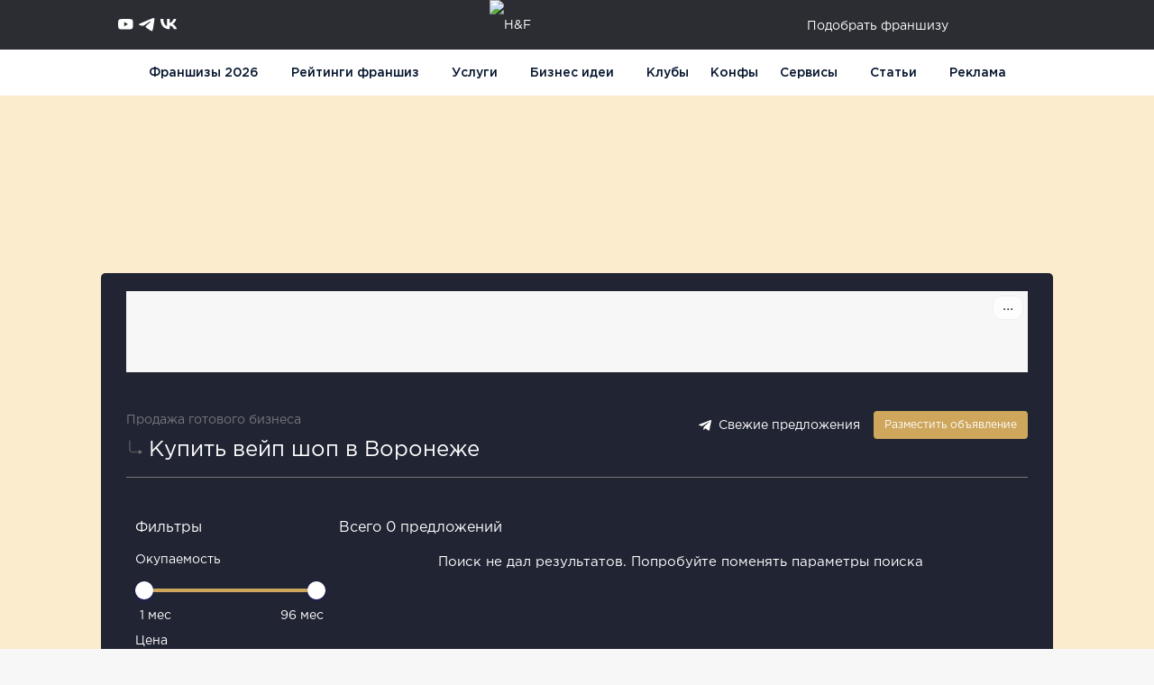

--- FILE ---
content_type: text/html; charset=UTF-8
request_url: https://hf.ru/business/c/vejp-shopy/voronezh
body_size: 182092
content:
<!doctype html>
<html lang="ru" xmlns='http://www.w3.org/1999/xhtml' xmlns:b='http://www.google.com/2005/gml/b' xmlns:data='http://www.google.com/2005/gml/data' xmlns:expr='http://www.google.com/2005/gml/expr'>
<head>
<meta charset="utf-8">
<meta  http-equiv="Content-Type" content="text/html; charset=utf-8">
<base href="https://hf.ru/business/c/vejp-shopy/voronezh">
<meta name="viewport" content="width=device-width">
<meta name="theme-color" content="#503435">
<link rel="icon" href="/favicon/franchise/favicon.ico" type="image/x-icon">
<meta name="google-site-verification" content="K4ijxtOvi3A3oXg1MjPAL3PavsopAcR8btII2793o3Y" />
<link rel="canonical"  href="https://hf.ru/business/c/vejp-shopy/voronezh"  />
<title>Купить вейп шоп, покупка и продажа вейп шопа в Воронеже - 0 объявлений от собственников [готовый бизнес]</title>
<style type="text/css">
/*<![CDATA[*/
/*** CSS File: /js/business/business.css, Original size: 46,293, Compressed size: 34,181 ***/
.header_block{display:flex;justify-content:space-between;align-items:flex-start;}.header_title{font-style:normal;font-weight:400;font-size:14px;line-height:20px;color:#787878!important;}.header_title.index{font-style:normal;font-weight:700;font-size:24px;line-height:23px;color:#fff!important;}.header_title.header_title__manage{font-style:normal;font-weight:700;font-size:24px;line-height:23px;color:#fff!important;}.manage_add_block{display:flex;justify-content:flex-start;align-items:flex-start;width:100%;flex-wrap:wrap;margin-top:80px;}.header_elems{display:flex;flex-direction:row;align-items:center;}.manage_add_block:first-child{margin-top:0;}.manage_block_title{font-style:normal;font-weight:400;font-size:20px;line-height:23px;width:30%;}.manage_block_fields{width:70%;}.checkbox_select{align-items:center;justify-content:flex-start;width:100%;display:grid;grid-template-columns:repeat(2,1fr);grid-gap:20px;}.manage_choice{width:100%;}.block_field{display:flex;align-items:center;justify-content:flex-start;position:relative;}.label_name{font-style:normal;font-weight:400;font-size:14px;line-height:15px;color:#787878;}.cstm_lable.tltip:after{background-image:url(/images/business/question.svg);opacity:1;width:15px;height:15px;top:calc(50% - 15px/2);margin-top:0;}.cstm_checkbox.manage_view+label::before{background-color:unset;}.cstm_checkbox.manage_view:checked+label::before{background-color:#315779;border:unset;box-shadow:unset;background-size:14px;}.filter_pblogs.filter_business{list-style:none;color:#fff;margin:0;padding:0;border:1px solid #787878;border-radius:6px;display:flex;align-items:center;justify-content:center;}.filter_pblogs.filter_business li{padding:15px 30px;color:#fff;font-style:normal;font-weight:400;font-size:16px;line-height:19px;display:flex;text-align:center;align-items:center;justify-content:center;}.filter_pblogs.filter_business li.active{background:#787878;}.filter_pblogs.filter_business li:not(:last-child){border-right:1px solid #787878;}.filter_pblogs.filter_business li a{color:#fff;}@media (max-width:1070px){.filter_pblogs.filter_business li{font-size:14px;}}@media (max-width:992px){.manage_add_block{margin-top:50px;}.filter_pblogs.filter_business li{font-size:12px;padding:10px 20px;}}@media (max-width:768px){.manage_add_block{margin-top:30px;}.manage_block_title{width:100%;}.manage_block_fields{width:100%;margin-top:25px;}.filter_pblogs.filter_business li{padding:8px;font-size:12px;}.filter_pblogs.filter_business{display:grid;grid-template-columns:repeat(2,1fr);}.filter_pblogs.filter_business li.elem_4{border-bottom:1px solid #787878;}.filter_pblogs.filter_business li.elem_2,.filter_pblogs.filter_business li.elem_4{border-right:none;}.filter_pblogs.filter_business li.elem_1,.filter_pblogs.filter_business li.elem_2,.filter_pblogs.filter_business li.elem_3{border-bottom:1px solid #787878;}.filter_pblogs.filter_business li.elem_3{border-right:none;}.filter_pblogs.filter_business li.elem_3{border-right:1px solid #787878;}}@media (max-width:545px){.manage_choice{width:100%;}}.form-control.form-control__business{background-color:unset;color:#fff;max-width:345px;border-color:#fff;}.form-control.form-control__business:focus{box-shadow:0 0 1px 1px rgb(255 255 255 / 65%);}.form-control.form-control__business:hover{box-shadow:0 0 1px 1px rgb(255 255 255 / 25%);}.fields_block .field{width:100%;position:relative;}.label_name__field{margin-bottom:15px;}.fields_block{margin-top:50px;width:100%;align-items:flex-start;display:grid;grid-template-columns:repeat(2,1fr);justify-items:stretch;justify-content:space-between;grid-gap:25px;}.fields_block.singl{grid-template-columns:repeat(1,1fr);}.fields_block .chosen-container-single .chosen-single,.fields_block .chosen-container-single.chosen-container-active .chosen-single,.filter_item.business_select .chosen-container-single .chosen-single,.filter_item.business_select .chosen-container-single.chosen-container-active .chosen-single{background:none!important;background-color:unset!important;border:1px solid rgba(255,255,255,0.4)!important;color:#fff;}.fields_block.business_select .chosen-container-single .chosen-single,.fields_block.business_select .chosen-container-single.chosen-container-active .chosen-single,.filter_item.business_select .chosen-container-single .chosen-single,.filter_item.business_select .chosen-container-single.chosen-container-active .chosen-single{background:none!important;background-color:unset!important;border:1px solid rgba(255,255,255,0.4)!important;color:#fff;}.fields_block.business_select .chosen-container.chosen-container-single .chosen-drop,.filter_item.business_select .chosen-container.chosen-container-single .chosen-drop{border:1px solid rgba(255,255,255,0.4)!important;color:#fff;}.fields_block.business_select .chosen-container .chosen-drop,.filter_item.business_select .chosen-container .chosen-drop{background:#212433!important;color:#fff;}.fields_block.business_select .chosen-container .chosen-results,.filter_item.business_select .chosen-container .chosen-results{color:#fff;}.fields_block.business_select .chosen-container .chosen-results li.highlighted,.filter_item.business_select .chosen-container .chosen-results li.highlighted{background-color:#787878!important;}.btn-sm.preview{border:2px solid gray!important;border-radius:4px;font-weight:400;font-size:15px;line-height:15px;padding:10px 16px;padding-left:15px;margin:-10px 0 10px;height:auto;width:100%;text-align:center;color:gray!important;position:relative;background-color:inherit;}.btn-sm.preview::before{content:'';background-image:url('data:image/svg+xml;utf8,<svg width="25" height="16" viewBox="0 0 25 16" fill="none" xmlns="http://www.w3.org/2000/svg"><path fill-rule="evenodd" clip-rule="evenodd" d="M0.167243 7.39353C-0.0557477 7.76958 -0.0557477 8.23042 0.167243 8.60647C2.60863 12.7239 7.21706 15.5 12.5 15.5C17.7829 15.5 22.3914 12.7239 24.8328 8.60647C25.0557 8.23042 25.0557 7.76958 24.8328 7.39353C22.3914 3.27609 17.7829 0.5 12.5 0.5C7.21706 0.5 2.60863 3.27609 0.167243 7.39353ZM12.5 12.0909C14.8503 12.0909 16.7557 10.2594 16.7557 8C16.7557 5.74064 14.8503 3.90909 12.5 3.90909C10.1497 3.90909 8.24435 5.74064 8.24435 8C8.24435 10.2594 10.1497 12.0909 12.5 12.0909Z" fill="gray"/></svg>');background-position:center center;background-repeat:no-repeat;background-size:contain;display:inline-block;width:15px;height:15px;margin-right:8px;vertical-align:middle;margin-top:-4px;}.btn-sm.publish,.btn-sm.up{border:2px solid #CEA75C!important;border-radius:4px;font-weight:400;font-size:15px;line-height:15px;padding:10px 16px;padding-left:15px;height:auto;width:100%;text-align:center;color:#CEA75C!important;position:relative;}.btn-sm.up{margin:-10px 0 10px;}.btn-sm.publish::before{content:'';background-image:url(/images/icons/line_top.svg);background-position:center center;background-repeat:no-repeat;background-size:contain;display:inline-block;width:15px;height:15px;margin-right:8px;vertical-align:middle;margin-top:-4px;}.btn-sm.btn-buz-elems{border:unset!important;color:#fff!important;font-size:15px;line-height:15px;padding-left:15px;height:auto;}.btn-sm.btn-buz-elems:not(:last-child){margin-bottom:15px;}.btn-sm.btn-buz-elems::before{content:'';background-position:center center;background-repeat:no-repeat;background-size:contain;display:inline-block;width:15px;height:15px;margin-right:8px;vertical-align:middle;margin-top:-4px;}.btn-sm.btn-buz-elems.edit::before{background-image:url(/images/icons/redactor.svg);}.btn-sm.btn-buz-elems.archive::before{background-image:url(/images/icons/close.svg);}.btn-sm.btn-buz-elems.delete::before{background-image:url(/images/icons/delete.svg);}.btn-sm.down_sale{margin-top:25px;font-size:20px!important;line-height:28px!important;padding-left:0!important;display:flex;flex-direction:row;align-items:center;justify-content:center;border-top:1px solid #fff!important;border-bottom:1px solid #fff!important;padding:15px 0!important;border-radius:0!important;}.btn-sm.down_sale::before{content:'';background-position:center center;background-repeat:no-repeat;background-size:contain;display:inline-block;width:30px;height:30px;margin-right:8px;vertical-align:middle;margin-top:0;background-image:url(/images/icons/lock.png);}.btn-sm.btn-header__buz{border:2px solid #CEA75C!important;border-radius:4px;color:#fff!important;height:unset;line-height:unset;background:#CEA75D!important;}.opacity_text{color:rgba(255,255,255,.75)!important;}.bus_item{display:flex;flex-direction:row;flex-wrap:wrap;justify-content:space-between;align-items:flex-start;}.bus-name{margin-top:0;}.bus_item_flex{display:flex;flex-direction:column;align-items:flex-start;justify-content:center;}.loadImgcstm_block.business_logo:before{border:2px dashed #fff;background-image:url(/images/ic_img_w.png);background-image:-webkit-image-set(url(/images/ic_img_w.png) 1x,url(/images/ic_img_w@2x.png) 2x);}.bus_item__image >img{border-radius:6px;width:100%;}.bus-price{font-weight:700;font-size:18px;line-height:120%;}.bus-name{font-weight:400;font-size:20px;line-height:120%;margin-bottom:20px;}.bus-addr{font-weight:400;font-size:12px;line-height:120%;margin-bottom:20px;}.bus_item__image,.bus_item__info{width:25%;}.bus_item__status,.bus_item__btns{width:20%;}.ObjImg_block .item_add{border:2px dashed #333;opacity:0.4;margin-right:0;box-sizing:border-box;}.ObjImg_block .ObjImg_item{float:left;margin-bottom:20px;display:block;border:unset;background:#787878;border-radius:6px;box-sizing:border-box;text-align:center;position:relative;margin-right:20px;overflow:hidden;}.ObjImg_block .item_add:before,.ObjImg_block .multiple_add:before{content:"";box-sizing:border-box;position:absolute;width:100%;height:100%;top:0;left:0;background-size:30px;background-position:center;background-repeat:no-repeat;background-image:url(/images/ic_up.png);cursor:pointer;}.ObjImg_block input[type=file]{display:none;}.ObjImg_block .ObjImg_item .delete{width:25px;text-align:center;height:25px;opacity:0.6;color:#000;border:none!important;text-decoration:none!important;font-size:24px;line-height:26px;display:block;text-align:center;opacity:0.6;z-index:2;position:absolute;top:10px;right:10px;border-radius:5px;background-color:#fff;}.ObjImg_block .ObjImg_item.deleted{opacity:0.5;}.ObjImg_block .ObjImg_item.deleted .delete{color:rgba(255,255,255,0);}.ObjImg_block .ObjImg_item.deleted .delete:before{content:"ʘ";color:#000;font-size:19px;position:absolute;}.btn.btn-publish_bus{background:#476348!important;border-radius:4px;font-weight:400;font-size:14px;line-height:15px;text-transform:unset;border:unset!important;padding:10px 50px;font-family:'GothamProRegular','Helvetica Neue',Helvetica,Arial,sans-serif;color:#FFF!important;}.btn.btn-publish_arch{background:#81723D!important;border-radius:4px;font-weight:400;font-size:14px;line-height:15px;text-transform:unset;border:unset!important;padding:10px 30px;font-family:'GothamProRegular','Helvetica Neue',Helvetica,Arial,sans-serif;color:#FFF!important;}.btn_notice_info{font-weight:400;font-size:12px;line-height:140%;width:350px;margin-top:25px;}.pblog_list_business.ias_parent{display:flex;flex-direction:column;align-items:stretch;justify-content:flex-start;flex-wrap:nowrap;}.bus_item:not(:first-child){padding-top:35px;border-top:1px solid #fff;}.bus_item.ias_child:not(:last-child){margin-bottom:45px;}.filter_title{font-weight:400;font-size:16px;line-height:15px;color:#FFF;margin-bottom:20px;}.filters_bar.filters_bar__business .left_bar{box-shadow:unset;}.filters_bar__business .left_bar form{background:none;padding:10px;}.container.dark #business_filter .irs--round .irs-from,.container.dark #business_filter .irs--round .irs-to,.container.dark #business_filter .irs--round .irs-single{color:#fff;}.container.dark #business_filter .irs--round .irs-handle{border:4px solid #FFFFFF;background-color:#FFF;}.container.dark #business_filter .irs--round .irs-handle.state_hover,.container.dark #business_filter .irs--round .irs-handle:hover{background-color:#CEA75D!important;border:4px solid #CEA75D;}.left_bar .brief-invest label,.left_bar .brief-income label{font-style:normal;font-weight:400;font-size:14px;line-height:13px;}#business_filter .irs-from,#business_filter .irs-to,#business_filter .irs-single{top:40px!important;}#business_filter .irs--round .irs-line{top:20px!important;}#business_filter .irs--round .irs-bar{top:20px!important;}.container.dark #business_filter .irs--round .irs-handle{top:12px!important;}.buz_catalog .club_catalog.brief_list{margin-top:20px;padding:10px 5px;width:80%;}.buz_catalog.favorite_list .club_catalog.brief_list{margin-top:20px;padding:10px 5px;width:100%;}.buz_catalog.favorite_list .ias_parent{display:grid;grid-template-columns:repeat(auto-fill,minmax(235px,1fr));grid-gap:15px;align-content:space-around;}.catalog_clubs.buz_catalog{justify-content:space-between;}.buz_catalog .courses_list_header{font-weight:400;font-size:16px;line-height:15px;color:#FFF;margin-bottom:20px;}.buz_catalog .ias_parent{justify-content:space-between;align-items:flex-start;display:grid;grid-template-columns:repeat(3,1fr);grid-gap:15px;align-content:space-around;}.buz_catalog .club_result .club_item{background:#FFF;border-radius:6px;display:flex;width:100%;max-width:240px;padding-bottom:15px;padding:15px;flex-direction:row;transition:.2s;color:#444!important;margin-top:0;height:360px;}.buz_catalog .club_result .club-name{font-size:18px;min-height:80px;}.buz_catalog .club_item-block{align-items:flex-start;justify-content:space-between;flex-direction:column;gap:5px;height:100%;}.buz_catalog .club_item-block .items{min-height:60px;}.buz_catalog .div_club{display:flex;align-items:flex-start;flex-direction:column;}.buz_catalog .div_club img{width:100%!important;height:auto;}.buz_catalog .div_club .div_more{margin-top:13px;font-size:18px;line-height:120%;color:#000;}.btm_block{margin-top:13px;display:flex;align-items:center;flex-direction:row;justify-content:space-between;width:100%;}.btm_block .bus-price{margin:0;}.container.container__buz{}.btn.btn-filter-buz{border:2px solid #CEA75C!important;border-radius:4px;background:unset;text-transform:capitalize;font-family:'GothamProRegular','Helvetica Neue',Helvetica,Arial,sans-serif;color:#CEA75C!important;}.btn.btn-filter-buz:hover,.btn.btn-filter-clear:hover{opacity:0.7;}.btn.btn-filter-clear{border:2px solid #FFFFFF!important;border-radius:4px;background:unset;font-family:'GothamProRegular','Helvetica Neue',Helvetica,Arial,sans-serif;text-transform:capitalize;color:#FFF!important;padding:6px 25px;}.user_name{font-weight:400;font-size:16px;line-height:15px;color:#FFF;margin-top:18px;}.business_params{margin-top:34px;}.elem_title{font-style:normal;font-weight:600;font-size:15px;line-height:18px;color:#FFF;margin-bottom:17px;}.elem_desc{font-style:normal;font-weight:400;font-size:12px;line-height:18px;color:#FFF;margin-bottom:10px;display:flex;align-items:center;justify-content:space-between;}.elem_desc.elem_desc_cat{display:flex;align-items:center;justify-content:flex-start!important;}.elem_desc.elem_desc_cat img{margin-right:10px;}.business_elem:not(:first-child){margin-top:35px;}.business_about{margin-top:35px;color:#fff!important;}.partner_gallery.business_gallery .fotorama__dot{width:15px;height:15px;border-radius:50%;border:1px solid #FFF;}.partner_gallery.business_gallery .fotorama__nav__frame.fotorama__active .fotorama__dot{width:15px;height:15px;border-width:unset;background-color:#fff;}.partner_gallery.business_gallery .fotorama__nav--dots .fotorama__nav__frame{width:30px;height:30px;}.to_compare,.to_favorite{position:relative;width:20px;height:16px;padding:0;margin:0;z-index:10;}.to_compare::before,.to_favorite::before{content:'';display:block;width:100%;height:100%;background-position:center;background-repeat:no-repeat;background-size:contain;}.to_favorite::before{background-image:url(/images/icons/like.svg);}.to_favorite.favorite::before{background-image:url(/images/icons/like_selected.svg);}.to_compare::before{background-image:url(/images/icons/compare.svg);}.to_favorite.to_favorite__white::before{background-image:url(/images/icons/favorite_white.svg)!important;}.to_compare.to_compare__white::before{background-image:url(/images/icons/compared.svg)!important;}.to_favorite.to_favorite__white:hover,.to_compare.to_compare__white:hover{opacity:0.7;cursor:pointer;}.to_favorite.to_favorite__white.favorite::before{background-image:url(/images/icons/favorite.svg)!important;}.features_block{display:flex;align-items:center;flex-direction:row;justify-content:space-between;width:50px;}.empty{font-size:16px;line-height:24px;width:100%;text-align:center;margin-top:25px;}video.video_vidget{display:block;width:100%;}.business_favorite,.business_compare,.business_tg_link{position:relative;display:flex;justify-content:center;margin:0;padding:0;font-size:14px;line-height:14px;padding-left:25px;align-items:center;color:#fff!important;}.business_favorite:hover,.business_compare:hover,.business_tg_link:hover{opacity:0.7;}.business_favorite::before{content:'';display:block;width:20px;height:16px;background-position:center;background-repeat:no-repeat;background-size:contain;background-image:url(/images/icons/favorite.svg);left:0;position:absolute;}.business_compare::before{content:'';display:block;width:20px;height:16px;background-position:center;background-repeat:no-repeat;background-size:contain;background-image:url(/images/icons/compared.svg);left:0;position:absolute;}.to_compare.compare::after{content:'';position:absolute;top:8px;right:-5px;font-size:15px;width:4px;height:4px;border:1px solid;border-radius:50%;background-color:#333;}.business_tg_link svg{content:'';display:block;width:20px;height:16px;fill:#fff;left:0;position:absolute;}.business_compares{width:100%;display:flex;align-items:flex-start;justify-content:flex-start;flex-direction:row;gap:15px;}.compare_item{display:flex;flex-direction:column;}.left_side_bar{width:20%;min-width:205px;}.compares_area{width:80%;align-items:start;justify-content:start;grid-template-columns:repeat(auto-fill,231px);grid-gap:20px;}.compare_item img{border-radius:6px;margin-bottom:15px;}.slider-block.slider-block__compares{max-height:unset;}.buz_name{height:80px;margin-bottom:25px;}.buz_main_info{height:82px;display:flex;align-items:flex-start;flex-direction:column;justify-content:flex-end;margin-top:35px;}.buz_finance_info{height:119px;margin-top:32px;display:flex;align-items:flex-start;flex-direction:column;justify-content:flex-end;}.buz_address_info{height:157px;margin-top:57px;display:flex;align-items:flex-start;flex-direction:column;justify-content:flex-end;}.main_chroshki{margin-top:12px;display:flex;flex-direction:row;align-items:center;justify-content:flex-start;}.chroshki_title{font-weight:400;font-size:24px;line-height:23px;color:#FFF;margin:0;}a.chroshki_title:hover{color:#FEFEFE!important;}.chroshki_title__first{position:relative;padding-left:25px;}.chroshki_title__first::before{content:'';display:block;width:20px;height:16px;background-position:center;background-repeat:no-repeat;background-size:contain;background-image:url(/images/icons/first_chroshki.png);left:0;position:absolute;}.chroshki_title__next{position:relative;padding-left:35px;}.chroshki_title__next::before{content:'';display:block;width:20px;height:16px;background-position:center;background-repeat:no-repeat;background-size:contain;background-image:url(/images/icons/second_chroshki.png);left:10px;top:5px;position:absolute;}.dop-categories{border-top:1px solid;margin-top:20px;}.similar_business{margin-top:20px;display:flex;flex-direction:column;}.top_business{margin-top:20px;display:flex;flex-direction:column;}a.elem_desc:hover{color:#FEFEFE!important;opacity:0.8;}span.err_msg{position:absolute;color:#C9688C;bottom:-18px;font-size:12px;text-align:center;width:100%;}body.popupModBuz{overflow:hidden!important;}.cstm_popup_overlay_buz{display:none;opacity:0;position:fixed;text-align:center;overflow-y:auto;overflow-x:hidden;width:100%;height:100%;top:0;left:0;right:0;bottom:0;background-color:rgba(0,0,0,0.65);z-index:1001;-webkit-transition:ease opacity 0.2s;transition:ease opacity 0.2s;}.cstm_popup_overlay_buz.show{opacity:1;}.cstm_popup_buz{display:none;opacity:0;width:600px;margin:30px auto;max-width:calc(100% - 40px);padding:17px 17px 25px;min-height:190px;border-radius:10px;position:relative;background-color:#fff;box-shadow:0 0 18px rgba(0,0,0,0.17);-webkit-transform:scale(0.8,0.8);transform:scale(0.8,0.8);}.cstm_popup_buz.show{opacity:1;-webkit-transform:scale(1,1);transform:scale(1,1);-webkit-transition:ease -webkit-transform 0.3s,ease opacity 0.4s,ease top 0s;transition:ease transform 0.3s,ease opacity 0.4s,ease top 0s;}.cstm_popup_buz.hide{opacity:0;-webkit-transform:scale(1.2,1.2);transform:scale(1.2,1.2);-webkit-transition:ease all 0.3s,ease opacity 0.4s;transition:ease all 0.3s,ease opacity 0.4s;}.popup_buz_content{display:flex;flex-direction:column;width:100%;color:#000;height:100%;align-items:center;justify-content:center;}.popup_text{font-style:normal;font-weight:400;font-size:16px;line-height:120%;text-align:center;color:#000;}.popup_buz_btns{margin-top:15px;display:flex;flex-direction:row;align-items:center;justify-content:center;}.pay_buz .order_promocode input{background-color:unset!important;border:1px solid #fff;color:#fff;}.title_down_popup{font-style:normal;font-weight:400;font-size:16px;line-height:140%;color:#000;}.checkbox_list.down_p{display:flex;flex-direction:column;align-items:flex-start;margin-top:15px;}.header_elems .elems{display:flex;flex-direction:row;align-items:center;justify-content:flex-start;justify-content:space-between;width:80px;margin-right:25px;}.user_name_buz{margin-top:15px;font-weight:400;font-size:16px;line-height:15px;color:#FFF;}.btn-sm.btn2-gray.show_contacts{background:#315779!important;border-radius:4px;color:#fff!important;display:flex;flex-direction:row;justify-content:center;align-items:center;padding:12px 25px;border:unset!important;font-weight:400;font-size:16px;line-height:20px;height:35px;margin-top:25px;max-width:250px;}.btn-sm.btn2-gray.send_lead{background:#476348!important;border-radius:4px;color:#fff!important;display:flex;flex-direction:row;justify-content:center;align-items:center;padding:12px 15px;border:unset!important;font-weight:400;font-size:16px;line-height:20px;height:35px;margin-top:25px;max-width:250px;}.contact_titile{font-style:normal;font-weight:400;font-size:36px;line-height:34px;text-align:start;margin-bottom:25px;}.contacts_block{display:flex;flex-direction:column;align-items:flex-start;}.contatc_elem{margin-bottom:20px;font-weight:400;font-size:16px;line-height:15px;color:#000;}.contact_small{color:#000;font-size:12px;line-height:18px;margin-top:5px;width:100%;text-align:start;}span.elem_name{font-size:16px;font-weight:600;}.partner_item.partner_item_bus:not(:first-child){margin-top:12px;padding-top:15px;border-top:1px solid #fff;}.busines_name{font-weight:700;font-size:28px;line-height:27px;color:#FFF;margin-bottom:30px;}.club_click.hot{border-radius:6px;box-shadow:0 0 0 2px #CEA75C!important;}.club_click.hot::before{content:'Горячее предложение';position:absolute;top:0;left:-1px;background:#CEA75C;z-index:10;padding:4px 12px;border-bottom-right-radius:6px;border-top-left-radius:6px;color:#fff!important;}.club_click.down{position:relative;}.club_click.down::before{content:'Снято с продажи';position:absolute;top:0;left:-1px;background:#CEA75C;z-index:10;padding:4px 12px;border-bottom-right-radius:6px;border-top-left-radius:6px;color:#fff!important;z-index:15;opacity:1;}.club_item.down:hover{transform:scale(1.01);opacity:0.8;cursor:pointer;}.club_item.down{opacity:0.8;}.icons_block{display:flex;flex-direction:column;align-items:flex-start;}.icons_block .views{position:relative;padding-left:30px;font-weight:400;font-size:16px;line-height:120%;margin-bottom:15px;}.icons_block .views::before{content:'';display:block;width:20px;height:16px;background-position:center;background-repeat:no-repeat;background-size:contain;background-image:url(/images/icons/views.svg);left:0;top:1px;position:absolute;}.icons_block .favorites{position:relative;padding-left:30px;font-weight:400;font-size:16px;line-height:120%;margin-bottom:15px;}.icons_block .favorites::before{content:'';display:block;width:20px;height:16px;background-position:center;background-repeat:no-repeat;background-size:contain;background-image:url(/images/icons/favorite.svg);left:0;top:1px;position:absolute;}.icons_block .clicks{position:relative;padding-left:30px;font-weight:400;font-size:16px;line-height:120%;}.icons_block .clicks::before{content:'';display:block;width:20px;height:16px;background-position:center;background-repeat:no-repeat;background-size:contain;background-image:url(/images/icons/clicks.svg);left:0;top:1px;position:absolute;}.bus_item__status.desc{display:flex;}.bus_item__status.mob{display:none;}.btns_block{display:flex;justify-content:center;width:100%;}.slylinebar.compare{height:9px;border-radius:9px;background-color:#787878;}.slylinebar.compare .handle{background-color:#D0D0D0;height:9px;border-radius:9px;}.filteres_btn{display:none;}.business-send{margin-bottom:20px;}.total_lead{font-weight:400;font-size:16px;line-height:15px;color:#FFF;margin-bottom:25px;}.lead_item.ias_child{display:flex;flex-direction:column;width:100%;padding-top:25px;border-top:1px solid #fff;padding-bottom:25px;}.lead_top_block{width:100%;display:flex;flex-direction:row;justify-content:space-between;margin-bottom:55px;}.lead_date{font-style:normal;font-weight:400;font-size:16px;line-height:24px;}.lead_date span{font-weight:600;}.lead_bottom_block{display:flex;flex-direction:row;justify-content:space-between;align-items:flex-end;width:100%;}.lead_info{display:flex;flex-direction:row;justify-content:flex-start;align-items:center;width:80%;}.lead_info_block:not(:last-child){margin-right:20px;}.lead_info_block{display:flex;flex-direction:column;}.lead_title{font-weight:600;font-size:16px;line-height:25px;color:#FFF;margin-bottom:10px!important;}.lead_text{font-weight:400;font-size:14px;line-height:20px;color:#FFF;}.lead_more{padding:5px 10px 5px 10px;border:1px solid #fff;border-radius:4px;font-style:normal;font-weight:400;font-size:14px;line-height:20px;color:#FFF;display:flex;flex-direction:row-reverse;align-items:center;cursor:pointer;}.lead_more:hover{opacity:0.8;}.lead_more::before{content:'';display:block;width:15px;height:15px;background-position:center;background-repeat:no-repeat;background-size:contain;background-image:url(/images/icons/v.svg);margin-left:15px;}.lead_more.click::before{transform:rotate(180deg);}.lead_bottom_block__message{display:none;}.lead_bottom_block.lead_bottom_block__message{margin-top:35px;}.lead_info_block.lead_info_block__message{margin-bottom:15px;}.lead_confirm.check{cursor:pointer;opacity:0.9;color:#fff!important;}.lead_confirm.confirm{position:relative;padding-left:20px;display:flex;flex-direction:row;align-items:center;}.lead_confirm.confirm::before{content:'';display:block;width:15px;height:15px;background-position:center;background-repeat:no-repeat;background-size:contain;background-image:url(/images/icons/check.svg);position:absolute;left:0;}.filter_pblogs.filter_business.filter_leads{display:flex;align-items:center;justify-content:space-between;width:100%;}.filter_pblogs.filter_business.filter_leads li{width:calc(100% / 3);}form#addAdBusiness input[type=text].error,form#addAdBusiness input[type=password].error,form#addAdBusiness input[type=email].error,form#addAdBusiness select.error,form#addAdBusiness textarea.error{box-shadow:0 0 0 2px #e34444;}.autocomplete-suggestions.autocomplete-business{background:#212433;overflow-y:auto;color:#fff;font-weight:400;font-size:14px;line-height:20px;border:1px solid #fff;border-radius:4px;}.autocomplete-suggestions.autocomplete-business div{padding:5px 10px;white-space:nowrap;}.autocomplete-suggestions.autocomplete-business .autocomplete-suggestion{cursor:pointer;}.autocomplete-suggestions.autocomplete-business .autocomplete-suggestion.autocomplete-selected{background-color:#315779;}@media only screen and  (min-width:1103px){.np{padding-left:0!important;padding-right:0!important;}}@media only screen and  (max-width:1103px){.catalog_clubs.buz_catalog{flex-direction:column;width:100%;}.filters_bar.filters_bar__business{width:100%;max-width:unset;}.buz_catalog .club_catalog.brief_list{width:100%;}.buz_catalog .ias_parent{display:grid;grid-template-columns:repeat(3,1fr);justify-content:center;align-items:center;justify-items:center;}.buz_catalog .club_result .club_item{max-width:unset;height:unset;}.filters_bar.filters_bar__business{display:none;}.filteres_btn{width:100%;display:flex;align-items:center;justify-content:flex-end;}.filteres_btn .block:hover{cursor:pointer;opacity:0.8;}.filteres_btn .block{position:relative;display:flex;align-items:center;padding-left:25px;}.filteres_btn .block::before{content:'';display:block;width:20px;height:16px;background-position:center;background-repeat:no-repeat;background-size:contain;background-image:url(/images/icons/filters.svg);left:0;top:-1px;position:absolute;}}@media only screen and  (min-width:992px){.line_bottom:not(:last-child){padding-bottom:10px;border-bottom:1px solid #fff;}}@media only screen and  (max-width:992px){.dop-categories{border:none;}.btn-sm.down_sale{font-size:18px!important;}.btn-sm.btn2-gray.show_contacts{margin-top:0;}#business_filter select.js_chosen,#addAdBusiness select.js_chosen{background-color:unset;width:100%;line-height:35px;height:35px;-moz-appearance:none;-webkit-appearance:none;appearance:none;}#business_filter select.js_chosen::-ms-expand,#addAdBusiness select.js_chosen::-ms-expand{display:none;}#business_filter select.js_chosen:not([multiple]),#addAdBusiness select.js_chosen:not([multiple]){padding-right:10px;background-repeat:no-repeat;background-position:calc(100% - 6px) 8px;background-size:18px auto;background-image:url(/images/icons/down-arrow.png)!important;}.buz_catalog .ias_parent{display:grid;grid-template-columns:repeat(3,1fr);}.title_gallery{margin-top:30px;}.busines_name{font-size:18px;}.elem_title:not(.elem_title__desc){color:#7C7C7C;padding:15px 0;border-top:1px solid #fff;border-bottom:1px solid #fff;text-transform:uppercase;}.elem_title.elem_title__desc{margin-bottom:25px;}.bus_item__image{width:25%;}.bus_item__info{width:49%;}.bus_item__btns{width:100%;margin-top:25px;flex-direction:row;}.bus_item_flex.bus_item__btns{align-items:center;}.business-send{margin-bottom:0;}.btn-sm.btn-buz-elems{margin-bottom:0!important;}.icons_block .views{margin-bottom:0;margin-right:15px;}.icons_block .favorites{margin-bottom:0;margin-right:15px;}.icons_block{margin-bottom:15px;}.buz_catalog.favorite_list .ias_parent{display:grid;grid-template-columns:repeat(auto-fill,minmax(235px,245px));grid-gap:15px;align-content:space-around;}.lead_bottom_block{align-items:flex-end;}.lead_info{flex-direction:column;justify-content:flex-start;align-items:flex-start;}.lead_info_block:not(:last-child){margin-right:0;margin-bottom:15px;}.lead_top_block{margin-bottom:25px;}.lead_date{width:215px;}}@media only screen and  (max-width:768px){.btn.btn-publish_bus{padding:10px 10px;}.btn.btn-publish_arch{padding:10px 10px;}.buz_catalog .ias_parent{grid-template-columns:repeat(2,1fr);}.business-send{margin-bottom:20px;}.btn-sm.btn-buz-elems:not(:last-child){margin-bottom:15px!important;}.bus_item_flex.bus_item__btns{align-items:self-start;}.header_block{flex-direction:column;}.header_elems{justify-content:space-between;width:100%;margin-top:15px;}.header_title.index{font-size:20px;line-height:25px;}.chroshki_title{font-size:18px;}.chroshki_title__first::before{width:13px;height:12px;top:2px;}.chroshki_title__next::before{width:13px;height:12px;left:5px;}.chroshki_title__first{padding-left:15px;}.chroshki_title__next{padding-left:25px;}.main_chroshki{align-items:flex-start;justify-content:flex-start;}.slide-compares__m{display:flex;flex-direction:row;justify-content:space-between;align-items:flex-start;width:100%;}.block_elems_slider{display:flex;flex-direction:column;align-items:center;width:45%;}.img_block_elem img{width:100%;border-radius:6px;}.div_more.buz_name.buz_name__m{display:flex;align-items:center;justify-content:center;height:auto;margin-top:15px;}span.club-name.club-name__m{font-size:14px;text-align:center;}.slick-initialized .slick-slide{display:block;text-align:center;}.bus-price.bus-price__m{font-size:16px;}.slide_title{font-weight:400;font-size:14px;line-height:13px;text-align:center;color:#787878;margin-bottom:15px;}.slide_title.slide_title__main{font-style:normal;font-weight:400;font-size:14px;line-height:13px;color:#787878;text-transform:uppercase;text-align:start;padding:16px 0;border-top:1px solid;border-bottom:1px solid;margin:16px 0;}.block_elems_slider .bux_age{font-style:12px;}.busines_name{margin-bottom:25px;}.pblog_list_business.ias_parent{align-items:center;gap:35px;}.pblog_list_business.lead_list.ias_parent{align-items:flex-start;gap:unset;}.bus_item{flex-direction:column;max-width:450px;width:100%;justify-content:center;align-items:center;}.bus_item__image{width:100%;}.bus_item__info{width:100%;margin-top:15px;}.bus_item__status{width:100%;flex-direction:row;justify-content:start;}.icons_block{flex-direction:row;}.bus_item__btns{width:100%;margin-top:25px;flex-direction:column;}.bus_item__status.desc{display:none;}.bus_item__status.mob{display:flex;flex-direction:column-reverse;}}@media only screen and  (max-width:767px){body .btn.btn-filter-clear{font-size:13px;}}@media only screen and  (max-width:680px){.buz_catalog .ias_parent{display:grid;grid-template-columns:repeat(1,minmax(162px,285px));}.buz_catalog .div_club .div_more{font-size:14px;line-height:21px;}.buz_catalog .club_result .club-name{font-size:16px;min-height:50px;}.btm_block .bus-price{font-size:16px;}.fields_block{flex-direction:column;}.fields_block .field{width:100%;}.form-control.form-control__business{max-width:unset;}.checkbox_select{grid-template-columns:repeat(1,1fr);}.fields_block{grid-template-columns:repeat(1,1fr);}}@media only screen and  (max-width:565px){.buz_catalog .ias_parent{display:grid;}}
/*** CSS File: /js/fotorama/fotorama.css, Original size: 15,174, Compressed size: 15,112 ***/
.fotorama__arr:focus:after,.fotorama__fullscreen-icon:focus:after,.fotorama__html,.fotorama__img,.fotorama__nav__frame:focus .fotorama__dot:after,.fotorama__nav__frame:focus .fotorama__thumb:after,.fotorama__stage__frame,.fotorama__stage__shaft,.fotorama__video iframe{position:absolute;width:100%;height:100%;top:0;right:0;left:0;bottom:0}.fotorama--fullscreen,.fotorama__img{max-width:99999px!important;max-height:99999px!important;min-width:0!important;min-height:0!important;border-radius:0!important;box-shadow:none!important;padding:0!important}.fotorama__wrap .fotorama__grab{cursor:move;cursor:-webkit-grab;cursor:-o-grab;cursor:-ms-grab;cursor:grab}.fotorama__grabbing *{cursor:move;cursor:-webkit-grabbing;cursor:-o-grabbing;cursor:-ms-grabbing;cursor:grabbing}.fotorama__spinner{position:absolute!important;top:50%!important;left:50%!important}.fotorama__wrap--css3 .fotorama__arr,.fotorama__wrap--css3 .fotorama__fullscreen-icon,.fotorama__wrap--css3 .fotorama__nav__shaft,.fotorama__wrap--css3 .fotorama__stage__shaft,.fotorama__wrap--css3 .fotorama__thumb-border,.fotorama__wrap--css3 .fotorama__video-close,.fotorama__wrap--css3 .fotorama__video-play{-webkit-transform:translate3d(0,0,0);transform:translate3d(0,0,0)}.fotorama__caption,.fotorama__nav:after,.fotorama__nav:before,.fotorama__stage:after,.fotorama__stage:before,.fotorama__wrap--css3 .fotorama__html,.fotorama__wrap--css3 .fotorama__nav,.fotorama__wrap--css3 .fotorama__spinner,.fotorama__wrap--css3 .fotorama__stage,.fotorama__wrap--css3 .fotorama__stage .fotorama__img,.fotorama__wrap--css3 .fotorama__stage__frame{-webkit-transform:translateZ(0);transform:translateZ(0)}.fotorama__arr:focus,.fotorama__fullscreen-icon:focus,.fotorama__nav__frame{outline:0}.fotorama__arr:focus:after,.fotorama__fullscreen-icon:focus:after,.fotorama__nav__frame:focus .fotorama__dot:after,.fotorama__nav__frame:focus .fotorama__thumb:after{content:'';border-radius:inherit;background-color:rgba(0,175,234,.5)}.fotorama__wrap--video .fotorama__stage,.fotorama__wrap--video .fotorama__stage__frame--video,.fotorama__wrap--video .fotorama__stage__frame--video .fotorama__html,.fotorama__wrap--video .fotorama__stage__frame--video .fotorama__img,.fotorama__wrap--video .fotorama__stage__shaft{-webkit-transform:none!important;transform:none!important}.fotorama__wrap--css3 .fotorama__nav__shaft,.fotorama__wrap--css3 .fotorama__stage__shaft,.fotorama__wrap--css3 .fotorama__thumb-border{transition-property:-webkit-transform,width;transition-property:transform,width;transition-timing-function:cubic-bezier(0.1,0,.25,1);transition-duration:0ms}.fotorama__arr,.fotorama__fullscreen-icon,.fotorama__no-select,.fotorama__video-close,.fotorama__video-play,.fotorama__wrap{-webkit-user-select:none;-moz-user-select:none;-ms-user-select:none;user-select:none}.fotorama__select{-webkit-user-select:text;-moz-user-select:text;-ms-user-select:text;user-select:text}.fotorama__nav,.fotorama__nav__frame{margin:auto;padding:0}.fotorama__caption__wrap,.fotorama__nav__frame,.fotorama__nav__shaft{-moz-box-orient:vertical;display:inline-block;vertical-align:middle;*display:inline;*zoom:1}.fotorama__nav__frame,.fotorama__thumb-border{box-sizing:content-box}.fotorama__caption__wrap{box-sizing:border-box}.fotorama--hidden,.fotorama__load{position:absolute;left:-99999px;top:-99999px;z-index:-1}.fotorama__arr,.fotorama__fullscreen-icon,.fotorama__nav,.fotorama__nav__frame,.fotorama__nav__shaft,.fotorama__stage__frame,.fotorama__stage__shaft,.fotorama__video-close,.fotorama__video-play{-webkit-tap-highlight-color:transparent}.fotorama__arr,.fotorama__fullscreen-icon,.fotorama__video-close,.fotorama__video-play{background:url(/js/fotorama/fotorama.png) no-repeat}@media (-webkit-min-device-pixel-ratio:1.5),(min-resolution:2dppx){.fotorama__arr,.fotorama__fullscreen-icon,.fotorama__video-close,.fotorama__video-play{background:url(/js/fotorama/fotorama@2x.png) 0 0/96px 160px no-repeat}}.fotorama__thumb{background-color:#7f7f7f;background-color:rgba(127,127,127,.2)}@media print{.fotorama__arr,.fotorama__fullscreen-icon,.fotorama__thumb-border,.fotorama__video-close,.fotorama__video-play{background:none!important}}.fotorama{min-width:1px;overflow:hidden}.fotorama:not(.fotorama--unobtrusive)>*:not(:first-child){display:none}.fullscreen{width:100%!important;height:100%!important;max-width:100%!important;max-height:100%!important;margin:0!important;padding:0!important;overflow:hidden!important;background:#000}.fotorama--fullscreen{position:absolute!important;top:0!important;left:0!important;right:0!important;bottom:0!important;float:none!important;z-index:2147483647!important;background:#000;width:100%!important;height:100%!important;margin:0!important}.fotorama--fullscreen .fotorama__nav,.fotorama--fullscreen .fotorama__stage{background:#000}.fotorama__wrap{-webkit-text-size-adjust:100%;position:relative;direction:ltr;z-index:0}.fotorama__wrap--rtl .fotorama__stage__frame{direction:rtl}.fotorama__nav,.fotorama__stage{overflow:hidden;position:relative;max-width:100%}.fotorama__wrap--pan-y{-ms-touch-action:pan-y}.fotorama__wrap .fotorama__pointer{cursor:pointer}.fotorama__wrap--slide .fotorama__stage__frame{opacity:1!important}.fotorama__stage__frame{overflow:hidden}.fotorama__stage__frame.fotorama__active{z-index:8}.fotorama__wrap--fade .fotorama__stage__frame{display:none}.fotorama__wrap--fade .fotorama__fade-front,.fotorama__wrap--fade .fotorama__fade-rear,.fotorama__wrap--fade .fotorama__stage__frame.fotorama__active{display:block;left:0;top:0}.fotorama__wrap--fade .fotorama__fade-front{z-index:8}.fotorama__wrap--fade .fotorama__fade-rear{z-index:7}.fotorama__wrap--fade .fotorama__fade-rear.fotorama__active{z-index:9}.fotorama__wrap--fade .fotorama__stage .fotorama__shadow{display:none}.fotorama__img{-ms-filter:"alpha(Opacity=0)";filter:alpha(opacity=0);opacity:0;border:none!important}.fotorama__error .fotorama__img,.fotorama__loaded .fotorama__img{-ms-filter:"alpha(Opacity=100)";filter:alpha(opacity=100);opacity:1}.fotorama--fullscreen .fotorama__loaded--full .fotorama__img,.fotorama__img--full{display:none}.fotorama--fullscreen .fotorama__loaded--full .fotorama__img--full{display:block}.fotorama__wrap--only-active .fotorama__nav,.fotorama__wrap--only-active .fotorama__stage{max-width:99999px!important}.fotorama__wrap--only-active .fotorama__stage__frame{visibility:hidden}.fotorama__wrap--only-active .fotorama__stage__frame.fotorama__active{visibility:visible}.fotorama__nav{font-size:0;line-height:0;text-align:center;display:none;white-space:nowrap;z-index:5}.fotorama__nav__shaft{position:relative;left:0;top:0;text-align:left}.fotorama__nav__frame{position:relative;cursor:pointer}.fotorama__nav--dots{display:block}.fotorama__nav--dots .fotorama__nav__frame{width:18px;height:30px}.fotorama__nav--dots .fotorama__nav__frame--thumb,.fotorama__nav--dots .fotorama__thumb-border{display:none}.fotorama__nav--thumbs{display:block}.fotorama__nav--thumbs .fotorama__nav__frame{padding-left:0!important}.fotorama__nav--thumbs .fotorama__nav__frame:last-child{padding-right:0!important}.fotorama__nav--thumbs .fotorama__nav__frame--dot{display:none}.fotorama__dot{display:block;width:4px;height:4px;position:relative;top:12px;left:6px;border-radius:6px;border:1px solid #7f7f7f}.fotorama__nav__frame:focus .fotorama__dot:after{padding:1px;top:-1px;left:-1px}.fotorama__nav__frame.fotorama__active .fotorama__dot{width:0;height:0;border-width:3px}.fotorama__nav__frame.fotorama__active .fotorama__dot:after{padding:3px;top:-3px;left:-3px}.fotorama__thumb{overflow:hidden;position:relative;width:100%;height:100%}.fotorama__nav__frame:focus .fotorama__thumb{z-index:2}.fotorama__thumb-border{position:absolute;z-index:9;top:0;left:0;border-style:solid;border-color:#00afea;background-image:linear-gradient(to bottom right,rgba(255,255,255,.25),rgba(64,64,64,.1))}.fotorama__caption{position:absolute;z-index:12;bottom:0;left:0;right:0;font-family:'Helvetica Neue',Arial,sans-serif;font-size:14px;line-height:1.5;color:#000}.fotorama__caption a{text-decoration:none;color:#000;border-bottom:1px solid;border-color:rgba(0,0,0,.5)}.fotorama__caption a:hover{color:#333;border-color:rgba(51,51,51,.5)}.fotorama__wrap--rtl .fotorama__caption{left:auto;right:0}.fotorama__wrap--no-captions .fotorama__caption,.fotorama__wrap--video .fotorama__caption{display:none}.fotorama__caption__wrap{background-color:#fff;background-color:rgba(255,255,255,.9);padding:5px 10px}@-webkit-keyframes spinner{0{-webkit-transform:rotate(0);transform:rotate(0)}100%{-webkit-transform:rotate(360deg);transform:rotate(360deg)}}@keyframes spinner{0{-webkit-transform:rotate(0);transform:rotate(0)}100%{-webkit-transform:rotate(360deg);transform:rotate(360deg)}}.fotorama__wrap--css3 .fotorama__spinner{-webkit-animation:spinner 24s infinite linear;animation:spinner 24s infinite linear}.fotorama__wrap--css3 .fotorama__html,.fotorama__wrap--css3 .fotorama__stage .fotorama__img{transition-property:opacity;transition-timing-function:linear;transition-duration:.3s}.fotorama__wrap--video .fotorama__stage__frame--video .fotorama__html,.fotorama__wrap--video .fotorama__stage__frame--video .fotorama__img{-ms-filter:"alpha(Opacity=0)";filter:alpha(opacity=0);opacity:0}.fotorama__select{cursor:auto}.fotorama__video{top:32px;right:0;bottom:0;left:0;position:absolute;z-index:10}@-moz-document url-prefix(){.fotorama__active{box-shadow:0 0 0 transparent}}.fotorama__arr,.fotorama__fullscreen-icon,.fotorama__video-close,.fotorama__video-play{position:absolute;z-index:11;cursor:pointer}.fotorama__arr{position:absolute;width:35px;height:34px;top:50%;margin-top:-16px}.fotorama__arr--prev{left:15px;background-position:0 1px;}.fotorama__arr--next{right:15px;background-position:-32px 0}.fotorama__arr--disabled{pointer-events:none;cursor:default;*display:none;opacity:.1}.fotorama__fullscreen-icon{width:35px;height:34px;top:15px;right:15px;background-position:0 -32px;z-index:20}.fotorama__arr:focus,.fotorama__fullscreen-icon:focus{border-radius:50%}.fotorama--fullscreen .fotorama__fullscreen-icon{background-position:-62px 0}.fotorama__video-play{width:96px;height:96px;left:50%;top:50%;margin-left:-48px;margin-top:-48px;background-position:0 -64px;opacity:0}.fotorama__wrap--css2 .fotorama__video-play,.fotorama__wrap--video .fotorama__stage .fotorama__video-play{display:none}.fotorama__error .fotorama__video-play,.fotorama__loaded .fotorama__video-play,.fotorama__nav__frame .fotorama__video-play{opacity:1;display:block}.fotorama__nav__frame .fotorama__video-play{width:32px;height:32px;margin-left:-16px;margin-top:-16px;background-position:-64px -32px}.fotorama__video-close{width:32px;height:32px;top:0;right:0;background-position:-64px 0;z-index:20;opacity:0}.fotorama__wrap--css2 .fotorama__video-close{display:none}.fotorama__wrap--css3 .fotorama__video-close{-webkit-transform:translate3d(32px,-32px,0);transform:translate3d(32px,-32px,0)}.fotorama__wrap--video .fotorama__video-close{display:block;opacity:1}.fotorama__wrap--css3.fotorama__wrap--video .fotorama__video-close{-webkit-transform:translate3d(0,0,0);transform:translate3d(0,0,0)}.fotorama__wrap--no-controls.fotorama__wrap--toggle-arrows .fotorama__arr,.fotorama__wrap--no-controls.fotorama__wrap--toggle-arrows .fotorama__fullscreen-icon{opacity:0}.fotorama__wrap--no-controls.fotorama__wrap--toggle-arrows .fotorama__arr:focus,.fotorama__wrap--no-controls.fotorama__wrap--toggle-arrows .fotorama__fullscreen-icon:focus{opacity:1}.fotorama__wrap--video .fotorama__arr,.fotorama__wrap--video .fotorama__fullscreen-icon{opacity:0!important}.fotorama__wrap--css2.fotorama__wrap--no-controls.fotorama__wrap--toggle-arrows .fotorama__arr,.fotorama__wrap--css2.fotorama__wrap--no-controls.fotorama__wrap--toggle-arrows .fotorama__fullscreen-icon{display:none}.fotorama__wrap--css2.fotorama__wrap--no-controls.fotorama__wrap--toggle-arrows .fotorama__arr:focus,.fotorama__wrap--css2.fotorama__wrap--no-controls.fotorama__wrap--toggle-arrows .fotorama__fullscreen-icon:focus{display:block}.fotorama__wrap--css2.fotorama__wrap--video .fotorama__arr,.fotorama__wrap--css2.fotorama__wrap--video .fotorama__fullscreen-icon{display:none!important}.fotorama__wrap--css3.fotorama__wrap--no-controls.fotorama__wrap--slide.fotorama__wrap--toggle-arrows .fotorama__fullscreen-icon:not(:focus){-webkit-transform:translate3d(32px,-32px,0);transform:translate3d(32px,-32px,0)}.fotorama__wrap--css3.fotorama__wrap--no-controls.fotorama__wrap--slide.fotorama__wrap--toggle-arrows .fotorama__arr--prev:not(:focus){-webkit-transform:translate3d(-48px,0,0);transform:translate3d(-48px,0,0)}.fotorama__wrap--css3.fotorama__wrap--no-controls.fotorama__wrap--slide.fotorama__wrap--toggle-arrows .fotorama__arr--next:not(:focus){-webkit-transform:translate3d(48px,0,0);transform:translate3d(48px,0,0)}.fotorama__wrap--css3.fotorama__wrap--video .fotorama__fullscreen-icon{-webkit-transform:translate3d(32px,-32px,0)!important;transform:translate3d(32px,-32px,0)!important}.fotorama__wrap--css3.fotorama__wrap--video .fotorama__arr--prev{-webkit-transform:translate3d(-48px,0,0)!important;transform:translate3d(-48px,0,0)!important}.fotorama__wrap--css3.fotorama__wrap--video .fotorama__arr--next{-webkit-transform:translate3d(48px,0,0)!important;transform:translate3d(48px,0,0)!important}.fotorama__wrap--css3 .fotorama__arr:not(:focus),.fotorama__wrap--css3 .fotorama__fullscreen-icon:not(:focus),.fotorama__wrap--css3 .fotorama__video-close:not(:focus),.fotorama__wrap--css3 .fotorama__video-play:not(:focus){transition-property:-webkit-transform,opacity;transition-property:transform,opacity;transition-duration:.3s}.fotorama__nav:after,.fotorama__nav:before,.fotorama__stage:after,.fotorama__stage:before{content:"";display:block;position:absolute;text-decoration:none;top:0;bottom:0;width:10px;height:auto;z-index:10;pointer-events:none;background-repeat:no-repeat;background-size:1px 100%,5px 100%}.fotorama__nav:before,.fotorama__stage:before{background-image:linear-gradient(transparent,rgba(0,0,0,.2) 25%,rgba(0,0,0,.3) 75%,transparent),radial-gradient(farthest-side at 0 50%,rgba(0,0,0,.4),transparent);background-position:0 0,0 0;left:-10px}.fotorama__nav.fotorama__shadows--left:before,.fotorama__stage.fotorama__shadows--left:before{left:0}.fotorama__nav:after,.fotorama__stage:after{background-image:linear-gradient(transparent,rgba(0,0,0,.2) 25%,rgba(0,0,0,.3) 75%,transparent),radial-gradient(farthest-side at 100% 50%,rgba(0,0,0,.4),transparent);background-position:100% 0,100% 0;right:-10px}.fotorama__nav.fotorama__shadows--right:after,.fotorama__stage.fotorama__shadows--right:after{right:0}.fotorama--fullscreen .fotorama__nav:after,.fotorama--fullscreen .fotorama__nav:before,.fotorama--fullscreen .fotorama__stage:after,.fotorama--fullscreen .fotorama__stage:before,.fotorama__wrap--fade .fotorama__stage:after,.fotorama__wrap--fade .fotorama__stage:before,.fotorama__wrap--no-shadows .fotorama__nav:after,.fotorama__wrap--no-shadows .fotorama__nav:before,.fotorama__wrap--no-shadows .fotorama__stage:after,.fotorama__wrap--no-shadows .fotorama__stage:before{display:none}
/*** CSS File: /js/bootstrap/bootstrap.min.css, Original size: 123,191, Compressed size: 123,191 ***/
/*!
* Bootstrap v3.3.5 (http://getbootstrap.com)
* Copyright 2011-2015 Twitter, Inc.
* Licensed under MIT (https://github.com/twbs/bootstrap/blob/master/LICENSE)
*//*! normalize.css v3.0.3 | MIT License | github.com/necolas/normalize.css */
html{font-family:sans-serif;-webkit-text-size-adjust:100%;-ms-text-size-adjust:100%}body{margin:0}article,aside,details,figcaption,figure,footer,header,hgroup,main,menu,nav,section,summary{display:block}audio,canvas,progress,video{display:inline-block;vertical-align:baseline}audio:not([controls]){display:none;height:0}[hidden],template{display:none}a{background-color:transparent}a:active,a:hover{outline:0}abbr[title]{border-bottom:1px dotted}b,strong{font-weight:700}dfn{font-style:italic}h1{margin:.67em 0;font-size:2em}mark{color:#000;background:#ff0}small{font-size:80%}sub,sup{position:relative;font-size:75%;line-height:0;vertical-align:baseline}sup{top:-.5em}sub{bottom:-.25em}img{border:0}svg:not(:root){overflow:hidden}figure{margin:1em 40px}hr{height:0;-webkit-box-sizing:content-box;-moz-box-sizing:content-box;box-sizing:content-box}pre{overflow:auto}code,kbd,pre,samp{font-family:monospace,monospace;font-size:1em}button,input,optgroup,select,textarea{margin:0;font:inherit;color:inherit}button{overflow:visible}button,select{text-transform:none}button,html input[type=button],input[type=reset],input[type=submit]{-webkit-appearance:button;cursor:pointer}button[disabled],html input[disabled]{cursor:default}button::-moz-focus-inner,input::-moz-focus-inner{padding:0;border:0}input{line-height:normal}input[type=checkbox],input[type=radio]{-webkit-box-sizing:border-box;-moz-box-sizing:border-box;box-sizing:border-box;padding:0}input[type=number]::-webkit-inner-spin-button,input[type=number]::-webkit-outer-spin-button{height:auto}input[type=search]{-webkit-box-sizing:content-box;-moz-box-sizing:content-box;box-sizing:content-box;-webkit-appearance:textfield}input[type=search]::-webkit-search-cancel-button,input[type=search]::-webkit-search-decoration{-webkit-appearance:none}fieldset{padding:.35em .625em .75em;margin:0 2px;border:1px solid silver}legend{padding:0;border:0}textarea{overflow:auto}optgroup{font-weight:700}table{border-spacing:0;border-collapse:collapse}td,th{padding:0}/*! Source: https://github.com/h5bp/html5-boilerplate/blob/master/src/css/main.css */@media print{*,:after,:before{color:#000!important;text-shadow:none!important;background:0 0!important;-webkit-box-shadow:none!important;box-shadow:none!important}a,a:visited{text-decoration:underline}a[href]:after{content:" (" attr(href) ")"}abbr[title]:after{content:" (" attr(title) ")"}a[href^="javascript:"]:after,a[href^="#"]:after{content:""}blockquote,pre{border:1px solid #999;page-break-inside:avoid}thead{display:table-header-group}img,tr{page-break-inside:avoid}img{max-width:100%!important}h2,h3,p{orphans:3;widows:3}h2,h3{page-break-after:avoid}.navbar{display:none}.btn>.caret,.dropup>.btn>.caret{border-top-color:#000!important}.label{border:1px solid #000}.table{border-collapse:collapse!important}.table td,.table th{background-color:#fff!important}.table-bordered td,.table-bordered th{border:1px solid #ddd!important}}@font-face{font-family:'Glyphicons Halflings';src:url(/fonts/glyphicons-halflings-regular.eot);src:url(/fonts/glyphicons-halflings-regular.eot?#iefix) format('embedded-opentype'),url(/fonts/glyphicons-halflings-regular.woff2) format('woff2'),url(/fonts/glyphicons-halflings-regular.woff) format('woff'),url(/fonts/glyphicons-halflings-regular.ttf) format('truetype'),url(/fonts/glyphicons-halflings-regular.svg#glyphicons_halflingsregular) format('svg')}.glyphicon{position:relative;top:1px;display:inline-block;font-family:'Glyphicons Halflings';font-style:normal;font-weight:400;line-height:1;-webkit-font-smoothing:antialiased;-moz-osx-font-smoothing:grayscale}.glyphicon-asterisk:before{content:"\2a"}.glyphicon-plus:before{content:"\2b"}.glyphicon-eur:before,.glyphicon-euro:before{content:"\20ac"}.glyphicon-minus:before{content:"\2212"}.glyphicon-cloud:before{content:"\2601"}.glyphicon-envelope:before{content:"\2709"}.glyphicon-pencil:before{content:"\270f"}.glyphicon-glass:before{content:"\e001"}.glyphicon-music:before{content:"\e002"}.glyphicon-search:before{content:"\e003"}.glyphicon-heart:before{content:"\e005"}.glyphicon-star:before{content:"\e006"}.glyphicon-star-empty:before{content:"\e007"}.glyphicon-user:before{content:"\e008"}.glyphicon-film:before{content:"\e009"}.glyphicon-th-large:before{content:"\e010"}.glyphicon-th:before{content:"\e011"}.glyphicon-th-list:before{content:"\e012"}.glyphicon-ok:before{content:"\e013"}.glyphicon-remove:before{content:"\e014"}.glyphicon-zoom-in:before{content:"\e015"}.glyphicon-zoom-out:before{content:"\e016"}.glyphicon-off:before{content:"\e017"}.glyphicon-signal:before{content:"\e018"}.glyphicon-cog:before{content:"\e019"}.glyphicon-trash:before{content:"\e020"}.glyphicon-home:before{content:"\e021"}.glyphicon-file:before{content:"\e022"}.glyphicon-time:before{content:"\e023"}.glyphicon-road:before{content:"\e024"}.glyphicon-download-alt:before{content:"\e025"}.glyphicon-download:before{content:"\e026"}.glyphicon-upload:before{content:"\e027"}.glyphicon-inbox:before{content:"\e028"}.glyphicon-play-circle:before{content:"\e029"}.glyphicon-repeat:before{content:"\e030"}.glyphicon-refresh:before{content:"\e031"}.glyphicon-list-alt:before{content:"\e032"}.glyphicon-lock:before{content:"\e033"}.glyphicon-flag:before{content:"\e034"}.glyphicon-headphones:before{content:"\e035"}.glyphicon-volume-off:before{content:"\e036"}.glyphicon-volume-down:before{content:"\e037"}.glyphicon-volume-up:before{content:"\e038"}.glyphicon-qrcode:before{content:"\e039"}.glyphicon-barcode:before{content:"\e040"}.glyphicon-tag:before{content:"\e041"}.glyphicon-tags:before{content:"\e042"}.glyphicon-book:before{content:"\e043"}.glyphicon-bookmark:before{content:"\e044"}.glyphicon-print:before{content:"\e045"}.glyphicon-camera:before{content:"\e046"}.glyphicon-font:before{content:"\e047"}.glyphicon-bold:before{content:"\e048"}.glyphicon-italic:before{content:"\e049"}.glyphicon-text-height:before{content:"\e050"}.glyphicon-text-width:before{content:"\e051"}.glyphicon-align-left:before{content:"\e052"}.glyphicon-align-center:before{content:"\e053"}.glyphicon-align-right:before{content:"\e054"}.glyphicon-align-justify:before{content:"\e055"}.glyphicon-list:before{content:"\e056"}.glyphicon-indent-left:before{content:"\e057"}.glyphicon-indent-right:before{content:"\e058"}.glyphicon-facetime-video:before{content:"\e059"}.glyphicon-picture:before{content:"\e060"}.glyphicon-map-marker:before{content:"\e062"}.glyphicon-adjust:before{content:"\e063"}.glyphicon-tint:before{content:"\e064"}.glyphicon-edit:before{content:"\e065"}.glyphicon-share:before{content:"\e066"}.glyphicon-check:before{content:"\e067"}.glyphicon-move:before{content:"\e068"}.glyphicon-step-backward:before{content:"\e069"}.glyphicon-fast-backward:before{content:"\e070"}.glyphicon-backward:before{content:"\e071"}.glyphicon-play:before{content:"\e072"}.glyphicon-pause:before{content:"\e073"}.glyphicon-stop:before{content:"\e074"}.glyphicon-forward:before{content:"\e075"}.glyphicon-fast-forward:before{content:"\e076"}.glyphicon-step-forward:before{content:"\e077"}.glyphicon-eject:before{content:"\e078"}.glyphicon-chevron-left:before{content:"\e079"}.glyphicon-chevron-right:before{content:"\e080"}.glyphicon-plus-sign:before{content:"\e081"}.glyphicon-minus-sign:before{content:"\e082"}.glyphicon-remove-sign:before{content:"\e083"}.glyphicon-ok-sign:before{content:"\e084"}.glyphicon-question-sign:before{content:"\e085"}.glyphicon-info-sign:before{content:"\e086"}.glyphicon-screenshot:before{content:"\e087"}.glyphicon-remove-circle:before{content:"\e088"}.glyphicon-ok-circle:before{content:"\e089"}.glyphicon-ban-circle:before{content:"\e090"}.glyphicon-arrow-left:before{content:"\e091"}.glyphicon-arrow-right:before{content:"\e092"}.glyphicon-arrow-up:before{content:"\e093"}.glyphicon-arrow-down:before{content:"\e094"}.glyphicon-share-alt:before{content:"\e095"}.glyphicon-resize-full:before{content:"\e096"}.glyphicon-resize-small:before{content:"\e097"}.glyphicon-exclamation-sign:before{content:"\e101"}.glyphicon-gift:before{content:"\e102"}.glyphicon-leaf:before{content:"\e103"}.glyphicon-fire:before{content:"\e104"}.glyphicon-eye-open:before{content:"\e105"}.glyphicon-eye-close:before{content:"\e106"}.glyphicon-warning-sign:before{content:"\e107"}.glyphicon-plane:before{content:"\e108"}.glyphicon-calendar:before{content:"\e109"}.glyphicon-random:before{content:"\e110"}.glyphicon-comment:before{content:"\e111"}.glyphicon-magnet:before{content:"\e112"}.glyphicon-chevron-up:before{content:"\e113"}.glyphicon-chevron-down:before{content:"\e114"}.glyphicon-retweet:before{content:"\e115"}.glyphicon-shopping-cart:before{content:"\e116"}.glyphicon-folder-close:before{content:"\e117"}.glyphicon-folder-open:before{content:"\e118"}.glyphicon-resize-vertical:before{content:"\e119"}.glyphicon-resize-horizontal:before{content:"\e120"}.glyphicon-hdd:before{content:"\e121"}.glyphicon-bullhorn:before{content:"\e122"}.glyphicon-bell:before{content:"\e123"}.glyphicon-certificate:before{content:"\e124"}.glyphicon-thumbs-up:before{content:"\e125"}.glyphicon-thumbs-down:before{content:"\e126"}.glyphicon-hand-right:before{content:"\e127"}.glyphicon-hand-left:before{content:"\e128"}.glyphicon-hand-up:before{content:"\e129"}.glyphicon-hand-down:before{content:"\e130"}.glyphicon-circle-arrow-right:before{content:"\e131"}.glyphicon-circle-arrow-left:before{content:"\e132"}.glyphicon-circle-arrow-up:before{content:"\e133"}.glyphicon-circle-arrow-down:before{content:"\e134"}.glyphicon-globe:before{content:"\e135"}.glyphicon-wrench:before{content:"\e136"}.glyphicon-tasks:before{content:"\e137"}.glyphicon-filter:before{content:"\e138"}.glyphicon-briefcase:before{content:"\e139"}.glyphicon-fullscreen:before{content:"\e140"}.glyphicon-dashboard:before{content:"\e141"}.glyphicon-paperclip:before{content:"\e142"}.glyphicon-heart-empty:before{content:"\e143"}.glyphicon-link:before{content:"\e144"}.glyphicon-phone:before{content:"\e145"}.glyphicon-pushpin:before{content:"\e146"}.glyphicon-usd:before{content:"\e148"}.glyphicon-gbp:before{content:"\e149"}.glyphicon-sort:before{content:"\e150"}.glyphicon-sort-by-alphabet:before{content:"\e151"}.glyphicon-sort-by-alphabet-alt:before{content:"\e152"}.glyphicon-sort-by-order:before{content:"\e153"}.glyphicon-sort-by-order-alt:before{content:"\e154"}.glyphicon-sort-by-attributes:before{content:"\e155"}.glyphicon-sort-by-attributes-alt:before{content:"\e156"}.glyphicon-unchecked:before{content:"\e157"}.glyphicon-expand:before{content:"\e158"}.glyphicon-collapse-down:before{content:"\e159"}.glyphicon-collapse-up:before{content:"\e160"}.glyphicon-log-in:before{content:"\e161"}.glyphicon-flash:before{content:"\e162"}.glyphicon-log-out:before{content:"\e163"}.glyphicon-new-window:before{content:"\e164"}.glyphicon-record:before{content:"\e165"}.glyphicon-save:before{content:"\e166"}.glyphicon-open:before{content:"\e167"}.glyphicon-saved:before{content:"\e168"}.glyphicon-import:before{content:"\e169"}.glyphicon-export:before{content:"\e170"}.glyphicon-send:before{content:"\e171"}.glyphicon-floppy-disk:before{content:"\e172"}.glyphicon-floppy-saved:before{content:"\e173"}.glyphicon-floppy-remove:before{content:"\e174"}.glyphicon-floppy-save:before{content:"\e175"}.glyphicon-floppy-open:before{content:"\e176"}.glyphicon-credit-card:before{content:"\e177"}.glyphicon-transfer:before{content:"\e178"}.glyphicon-cutlery:before{content:"\e179"}.glyphicon-header:before{content:"\e180"}.glyphicon-compressed:before{content:"\e181"}.glyphicon-earphone:before{content:"\e182"}.glyphicon-phone-alt:before{content:"\e183"}.glyphicon-tower:before{content:"\e184"}.glyphicon-stats:before{content:"\e185"}.glyphicon-sd-video:before{content:"\e186"}.glyphicon-hd-video:before{content:"\e187"}.glyphicon-subtitles:before{content:"\e188"}.glyphicon-sound-stereo:before{content:"\e189"}.glyphicon-sound-dolby:before{content:"\e190"}.glyphicon-sound-5-1:before{content:"\e191"}.glyphicon-sound-6-1:before{content:"\e192"}.glyphicon-sound-7-1:before{content:"\e193"}.glyphicon-copyright-mark:before{content:"\e194"}.glyphicon-registration-mark:before{content:"\e195"}.glyphicon-cloud-download:before{content:"\e197"}.glyphicon-cloud-upload:before{content:"\e198"}.glyphicon-tree-conifer:before{content:"\e199"}.glyphicon-tree-deciduous:before{content:"\e200"}.glyphicon-cd:before{content:"\e201"}.glyphicon-save-file:before{content:"\e202"}.glyphicon-open-file:before{content:"\e203"}.glyphicon-level-up:before{content:"\e204"}.glyphicon-copy:before{content:"\e205"}.glyphicon-paste:before{content:"\e206"}.glyphicon-alert:before{content:"\e209"}.glyphicon-equalizer:before{content:"\e210"}.glyphicon-king:before{content:"\e211"}.glyphicon-queen:before{content:"\e212"}.glyphicon-pawn:before{content:"\e213"}.glyphicon-bishop:before{content:"\e214"}.glyphicon-knight:before{content:"\e215"}.glyphicon-baby-formula:before{content:"\e216"}.glyphicon-tent:before{content:"\26fa"}.glyphicon-blackboard:before{content:"\e218"}.glyphicon-bed:before{content:"\e219"}.glyphicon-apple:before{content:"\f8ff"}.glyphicon-erase:before{content:"\e221"}.glyphicon-hourglass:before{content:"\231b"}.glyphicon-lamp:before{content:"\e223"}.glyphicon-duplicate:before{content:"\e224"}.glyphicon-piggy-bank:before{content:"\e225"}.glyphicon-scissors:before{content:"\e226"}.glyphicon-bitcoin:before{content:"\e227"}.glyphicon-btc:before{content:"\e227"}.glyphicon-xbt:before{content:"\e227"}.glyphicon-yen:before{content:"\00a5"}.glyphicon-jpy:before{content:"\00a5"}.glyphicon-ruble:before{content:"\20bd"}.glyphicon-rub:before{content:"\20bd"}.glyphicon-scale:before{content:"\e230"}.glyphicon-ice-lolly:before{content:"\e231"}.glyphicon-ice-lolly-tasted:before{content:"\e232"}.glyphicon-education:before{content:"\e233"}.glyphicon-option-horizontal:before{content:"\e234"}.glyphicon-option-vertical:before{content:"\e235"}.glyphicon-menu-hamburger:before{content:"\e236"}.glyphicon-modal-window:before{content:"\e237"}.glyphicon-oil:before{content:"\e238"}.glyphicon-grain:before{content:"\e239"}.glyphicon-sunglasses:before{content:"\e240"}.glyphicon-text-size:before{content:"\e241"}.glyphicon-text-color:before{content:"\e242"}.glyphicon-text-background:before{content:"\e243"}.glyphicon-object-align-top:before{content:"\e244"}.glyphicon-object-align-bottom:before{content:"\e245"}.glyphicon-object-align-horizontal:before{content:"\e246"}.glyphicon-object-align-left:before{content:"\e247"}.glyphicon-object-align-vertical:before{content:"\e248"}.glyphicon-object-align-right:before{content:"\e249"}.glyphicon-triangle-right:before{content:"\e250"}.glyphicon-triangle-left:before{content:"\e251"}.glyphicon-triangle-bottom:before{content:"\e252"}.glyphicon-triangle-top:before{content:"\e253"}.glyphicon-console:before{content:"\e254"}.glyphicon-superscript:before{content:"\e255"}.glyphicon-subscript:before{content:"\e256"}.glyphicon-menu-left:before{content:"\e257"}.glyphicon-menu-right:before{content:"\e258"}.glyphicon-menu-down:before{content:"\e259"}.glyphicon-menu-up:before{content:"\e260"}*{-webkit-box-sizing:border-box;-moz-box-sizing:border-box;box-sizing:border-box}:after,:before{-webkit-box-sizing:border-box;-moz-box-sizing:border-box;box-sizing:border-box}html{font-size:10px;-webkit-tap-highlight-color:rgba(0,0,0,0)}body{font-family:"Helvetica Neue",Helvetica,Arial,sans-serif;font-size:14px;line-height:1.42857143;color:#333;background-color:#fff}button,input,select,textarea{font-family:inherit;font-size:inherit;line-height:inherit}a{color:#337ab7;text-decoration:none}a:focus,a:hover{color:#23527c;text-decoration:underline}a:focus{outline:thin dotted;outline:5px auto -webkit-focus-ring-color;outline-offset:-2px}figure{margin:0}img{vertical-align:middle}.carousel-inner>.item>a>img,.carousel-inner>.item>img,.img-responsive,.thumbnail a>img,.thumbnail>img{display:block;max-width:100%;height:auto}.img-rounded{border-radius:6px}.img-thumbnail{display:inline-block;max-width:100%;height:auto;padding:4px;line-height:1.42857143;background-color:#fff;border:1px solid #ddd;border-radius:4px;-webkit-transition:all .2s ease-in-out;-o-transition:all .2s ease-in-out;transition:all .2s ease-in-out}.img-circle{border-radius:50%}hr{margin-top:20px;margin-bottom:20px;border:0;border-top:1px solid #eee}.sr-only{position:absolute;width:1px;height:1px;padding:0;margin:-1px;overflow:hidden;clip:rect(0,0,0,0);border:0}.sr-only-focusable:active,.sr-only-focusable:focus{position:static;width:auto;height:auto;margin:0;overflow:visible;clip:auto}[role=button]{cursor:pointer}.h1,.h2,.h3,.h4,.h5,.h6,h1,h2,h3,h4,h5,h6{font-family:inherit;font-weight:500;line-height:1.1;color:inherit}.h1 .small,.h1 small,.h2 .small,.h2 small,.h3 .small,.h3 small,.h4 .small,.h4 small,.h5 .small,.h5 small,.h6 .small,.h6 small,h1 .small,h1 small,h2 .small,h2 small,h3 .small,h3 small,h4 .small,h4 small,h5 .small,h5 small,h6 .small,h6 small{font-weight:400;line-height:1;color:#777}.h1,.h2,.h3,h1,h2,h3{margin-top:20px;margin-bottom:10px}.h1 .small,.h1 small,.h2 .small,.h2 small,.h3 .small,.h3 small,h1 .small,h1 small,h2 .small,h2 small,h3 .small,h3 small{font-size:65%}.h4,.h5,.h6,h4,h5,h6{margin-top:10px;margin-bottom:10px}.h4 .small,.h4 small,.h5 .small,.h5 small,.h6 .small,.h6 small,h4 .small,h4 small,h5 .small,h5 small,h6 .small,h6 small{font-size:75%}.h1,h1{font-size:36px}.h2,h2{font-size:30px}.h3,h3{font-size:24px}.h4,h4{font-size:18px}.h5,h5{font-size:14px}.h6,h6{font-size:12px}p{margin:0 0 10px}.lead{margin-bottom:20px;font-size:16px;font-weight:300;line-height:1.4}@media (min-width:768px){.lead{font-size:21px}}.small,small{font-size:85%}.mark,mark{padding:.2em;background-color:#fcf8e3}.text-left{text-align:left}.text-right{text-align:right}.text-center{text-align:center}.text-justify{text-align:justify}.text-nowrap{white-space:nowrap}.text-lowercase{text-transform:lowercase}.text-uppercase{text-transform:uppercase}.text-capitalize{text-transform:capitalize}.text-muted{color:#777}.text-primary{color:#337ab7}a.text-primary:focus,a.text-primary:hover{color:#286090}.text-success{color:#3c763d}a.text-success:focus,a.text-success:hover{color:#2b542c}.text-info{color:#31708f}a.text-info:focus,a.text-info:hover{color:#245269}.text-warning{color:#8a6d3b}a.text-warning:focus,a.text-warning:hover{color:#66512c}.text-danger{color:#a94442}a.text-danger:focus,a.text-danger:hover{color:#843534}.bg-primary{color:#fff;background-color:#337ab7}a.bg-primary:focus,a.bg-primary:hover{background-color:#286090}.bg-success{background-color:#dff0d8}a.bg-success:focus,a.bg-success:hover{background-color:#c1e2b3}.bg-info{background-color:#d9edf7}a.bg-info:focus,a.bg-info:hover{background-color:#afd9ee}.bg-warning{background-color:#fcf8e3}a.bg-warning:focus,a.bg-warning:hover{background-color:#f7ecb5}.bg-danger{background-color:#f2dede}a.bg-danger:focus,a.bg-danger:hover{background-color:#e4b9b9}.page-header{padding-bottom:9px;margin:40px 0 20px;border-bottom:1px solid #eee}ol,ul{margin-top:0;margin-bottom:10px}ol ol,ol ul,ul ol,ul ul{margin-bottom:0}.list-unstyled{padding-left:0;list-style:none}.list-inline{padding-left:0;margin-left:-5px;list-style:none}.list-inline>li{display:inline-block;padding-right:5px;padding-left:5px}dl{margin-top:0;margin-bottom:20px}dd,dt{line-height:1.42857143}dt{font-weight:700}dd{margin-left:0}@media (min-width:768px){.dl-horizontal dt{float:left;width:160px;overflow:hidden;clear:left;text-align:right;text-overflow:ellipsis;white-space:nowrap}.dl-horizontal dd{margin-left:180px}}abbr[data-original-title],abbr[title]{cursor:help;border-bottom:1px dotted #777}.initialism{font-size:90%;text-transform:uppercase}blockquote{padding:10px 20px;margin:0 0 20px;font-size:17.5px;border-left:5px solid #eee}blockquote ol:last-child,blockquote p:last-child,blockquote ul:last-child{margin-bottom:0}blockquote .small,blockquote footer,blockquote small{display:block;font-size:80%;line-height:1.42857143;color:#777}blockquote .small:before,blockquote footer:before,blockquote small:before{content:'\2014 \00A0'}.blockquote-reverse,blockquote.pull-right{padding-right:15px;padding-left:0;text-align:right;border-right:5px solid #eee;border-left:0}.blockquote-reverse .small:before,.blockquote-reverse footer:before,.blockquote-reverse small:before,blockquote.pull-right .small:before,blockquote.pull-right footer:before,blockquote.pull-right small:before{content:''}.blockquote-reverse .small:after,.blockquote-reverse footer:after,.blockquote-reverse small:after,blockquote.pull-right .small:after,blockquote.pull-right footer:after,blockquote.pull-right small:after{content:'\00A0 \2014'}address{margin-bottom:20px;font-style:normal;line-height:1.42857143}code,kbd,pre,samp{font-family:Menlo,Monaco,Consolas,"Courier New",monospace}code{padding:2px 4px;font-size:90%;color:#c7254e;background-color:#f9f2f4;border-radius:4px}kbd{padding:2px 4px;font-size:90%;color:#fff;background-color:#333;border-radius:3px;-webkit-box-shadow:inset 0 -1px 0 rgba(0,0,0,.25);box-shadow:inset 0 -1px 0 rgba(0,0,0,.25)}kbd kbd{padding:0;font-size:100%;font-weight:700;-webkit-box-shadow:none;box-shadow:none}pre{display:block;padding:9.5px;margin:0 0 10px;font-size:13px;line-height:1.42857143;color:#333;word-break:break-all;word-wrap:break-word;background-color:#f5f5f5;border:1px solid #ccc;border-radius:4px}pre code{padding:0;font-size:inherit;color:inherit;white-space:pre-wrap;background-color:transparent;border-radius:0}.pre-scrollable{max-height:340px;overflow-y:scroll}.container{padding-right:28px;padding-left:28px;margin-right:auto;margin-left:auto}@media (min-width:768px){.container{width:750px}}@media (min-width:992px){.container{width:970px}}@media (min-width:1200px){.container{width:1170px}}.container-fluid{padding-right:15px;padding-left:15px;margin-right:auto;margin-left:auto}.row{margin-right:-15px;margin-left:-15px}.col-lg-1,.col-lg-10,.col-lg-11,.col-lg-12,.col-lg-2,.col-lg-3,.col-lg-4,.col-lg-5,.col-lg-6,.col-lg-7,.col-lg-8,.col-lg-9,.col-md-1,.col-md-10,.col-md-11,.col-md-12,.col-md-2,.col-md-3,.col-md-4,.col-md-5,.col-md-6,.col-md-7,.col-md-8,.col-md-9,.col-sm-1,.col-sm-10,.col-sm-11,.col-sm-12,.col-sm-2,.col-sm-3,.col-sm-4,.col-sm-5,.col-sm-6,.col-sm-7,.col-sm-8,.col-sm-9,.col-xs-1,.col-xs-10,.col-xs-11,.col-xs-12,.col-xs-2,.col-xs-3,.col-xs-4,.col-xs-5,.col-xs-6,.col-xs-7,.col-xs-8,.col-xs-9{position:relative;min-height:1px;padding-right:15px;padding-left:15px}.col-xs-1,.col-xs-10,.col-xs-11,.col-xs-12,.col-xs-2,.col-xs-3,.col-xs-4,.col-xs-5,.col-xs-6,.col-xs-7,.col-xs-8,.col-xs-9{float:left}.col-xs-12{width:100%}.col-xs-11{width:91.66666667%}.col-xs-10{width:83.33333333%}.col-xs-9{width:75%}.col-xs-8{width:66.66666667%}.col-xs-7{width:58.33333333%}.col-xs-6{width:50%}.col-xs-5{width:41.66666667%}.col-xs-4{width:33.33333333%}.col-xs-3{width:25%}.col-xs-2{width:16.66666667%}.col-xs-1{width:8.33333333%}.col-xs-pull-12{right:100%}.col-xs-pull-11{right:91.66666667%}.col-xs-pull-10{right:83.33333333%}.col-xs-pull-9{right:75%}.col-xs-pull-8{right:66.66666667%}.col-xs-pull-7{right:58.33333333%}.col-xs-pull-6{right:50%}.col-xs-pull-5{right:41.66666667%}.col-xs-pull-4{right:33.33333333%}.col-xs-pull-3{right:25%}.col-xs-pull-2{right:16.66666667%}.col-xs-pull-1{right:8.33333333%}.col-xs-pull-0{right:auto}.col-xs-push-12{left:100%}.col-xs-push-11{left:91.66666667%}.col-xs-push-10{left:83.33333333%}.col-xs-push-9{left:75%}.col-xs-push-8{left:66.66666667%}.col-xs-push-7{left:58.33333333%}.col-xs-push-6{left:50%}.col-xs-push-5{left:41.66666667%}.col-xs-push-4{left:33.33333333%}.col-xs-push-3{left:25%}.col-xs-push-2{left:16.66666667%}.col-xs-push-1{left:8.33333333%}.col-xs-push-0{left:auto}.col-xs-offset-12{margin-left:100%}.col-xs-offset-11{margin-left:91.66666667%}.col-xs-offset-10{margin-left:83.33333333%}.col-xs-offset-9{margin-left:75%}.col-xs-offset-8{margin-left:66.66666667%}.col-xs-offset-7{margin-left:58.33333333%}.col-xs-offset-6{margin-left:50%}.col-xs-offset-5{margin-left:41.66666667%}.col-xs-offset-4{margin-left:33.33333333%}.col-xs-offset-3{margin-left:25%}.col-xs-offset-2{margin-left:16.66666667%}.col-xs-offset-1{margin-left:8.33333333%}.col-xs-offset-0{margin-left:0}@media (min-width:768px){.col-sm-1,.col-sm-10,.col-sm-11,.col-sm-12,.col-sm-2,.col-sm-3,.col-sm-4,.col-sm-5,.col-sm-6,.col-sm-7,.col-sm-8,.col-sm-9{float:left}.col-sm-12{width:100%}.col-sm-11{width:91.66666667%}.col-sm-10{width:83.33333333%}.col-sm-9{width:75%}.col-sm-8{width:66.66666667%}.col-sm-7{width:58.33333333%}.col-sm-6{width:50%}.col-sm-5{width:41.66666667%}.col-sm-4{width:33.33333333%}.col-sm-3{width:25%}.col-sm-2{width:16.66666667%}.col-sm-1{width:8.33333333%}.col-sm-pull-12{right:100%}.col-sm-pull-11{right:91.66666667%}.col-sm-pull-10{right:83.33333333%}.col-sm-pull-9{right:75%}.col-sm-pull-8{right:66.66666667%}.col-sm-pull-7{right:58.33333333%}.col-sm-pull-6{right:50%}.col-sm-pull-5{right:41.66666667%}.col-sm-pull-4{right:33.33333333%}.col-sm-pull-3{right:25%}.col-sm-pull-2{right:16.66666667%}.col-sm-pull-1{right:8.33333333%}.col-sm-pull-0{right:auto}.col-sm-push-12{left:100%}.col-sm-push-11{left:91.66666667%}.col-sm-push-10{left:83.33333333%}.col-sm-push-9{left:75%}.col-sm-push-8{left:66.66666667%}.col-sm-push-7{left:58.33333333%}.col-sm-push-6{left:50%}.col-sm-push-5{left:41.66666667%}.col-sm-push-4{left:33.33333333%}.col-sm-push-3{left:25%}.col-sm-push-2{left:16.66666667%}.col-sm-push-1{left:8.33333333%}.col-sm-push-0{left:auto}.col-sm-offset-12{margin-left:100%}.col-sm-offset-11{margin-left:91.66666667%}.col-sm-offset-10{margin-left:83.33333333%}.col-sm-offset-9{margin-left:75%}.col-sm-offset-8{margin-left:66.66666667%}.col-sm-offset-7{margin-left:58.33333333%}.col-sm-offset-6{margin-left:50%}.col-sm-offset-5{margin-left:41.66666667%}.col-sm-offset-4{margin-left:33.33333333%}.col-sm-offset-3{margin-left:25%}.col-sm-offset-2{margin-left:16.66666667%}.col-sm-offset-1{margin-left:8.33333333%}.col-sm-offset-0{margin-left:0}}@media (min-width:992px){.col-md-1,.col-md-10,.col-md-11,.col-md-12,.col-md-2,.col-md-3,.col-md-4,.col-md-5,.col-md-6,.col-md-7,.col-md-8,.col-md-9{float:left}.col-md-12{width:100%}.col-md-11{width:91.66666667%}.col-md-10{width:83.33333333%}.col-md-9{width:75%}.col-md-8{width:66.66666667%}.col-md-7{width:58.33333333%}.col-md-6{width:50%}.col-md-5{width:41.66666667%}.col-md-4{width:33.33333333%}.col-md-3{width:25%}.col-md-2{width:16.66666667%}.col-md-1{width:8.33333333%}.col-md-pull-12{right:100%}.col-md-pull-11{right:91.66666667%}.col-md-pull-10{right:83.33333333%}.col-md-pull-9{right:75%}.col-md-pull-8{right:66.66666667%}.col-md-pull-7{right:58.33333333%}.col-md-pull-6{right:50%}.col-md-pull-5{right:41.66666667%}.col-md-pull-4{right:33.33333333%}.col-md-pull-3{right:25%}.col-md-pull-2{right:16.66666667%}.col-md-pull-1{right:8.33333333%}.col-md-pull-0{right:auto}.col-md-push-12{left:100%}.col-md-push-11{left:91.66666667%}.col-md-push-10{left:83.33333333%}.col-md-push-9{left:75%}.col-md-push-8{left:66.66666667%}.col-md-push-7{left:58.33333333%}.col-md-push-6{left:50%}.col-md-push-5{left:41.66666667%}.col-md-push-4{left:33.33333333%}.col-md-push-3{left:25%}.col-md-push-2{left:16.66666667%}.col-md-push-1{left:8.33333333%}.col-md-push-0{left:auto}.col-md-offset-12{margin-left:100%}.col-md-offset-11{margin-left:91.66666667%}.col-md-offset-10{margin-left:83.33333333%}.col-md-offset-9{margin-left:75%}.col-md-offset-8{margin-left:66.66666667%}.col-md-offset-7{margin-left:58.33333333%}.col-md-offset-6{margin-left:50%}.col-md-offset-5{margin-left:41.66666667%}.col-md-offset-4{margin-left:33.33333333%}.col-md-offset-3{margin-left:25%}.col-md-offset-2{margin-left:16.66666667%}.col-md-offset-1{margin-left:8.33333333%}.col-md-offset-0{margin-left:0}}@media (min-width:1200px){.col-lg-1,.col-lg-10,.col-lg-11,.col-lg-12,.col-lg-2,.col-lg-3,.col-lg-4,.col-lg-5,.col-lg-6,.col-lg-7,.col-lg-8,.col-lg-9{float:left}.col-lg-12{width:100%}.col-lg-11{width:91.66666667%}.col-lg-10{width:83.33333333%}.col-lg-9{width:75%}.col-lg-8{width:66.66666667%}.col-lg-7{width:58.33333333%}.col-lg-6{width:50%}.col-lg-5{width:41.66666667%}.col-lg-4{width:33.33333333%}.col-lg-3{width:25%}.col-lg-2{width:16.66666667%}.col-lg-1{width:8.33333333%}.col-lg-pull-12{right:100%}.col-lg-pull-11{right:91.66666667%}.col-lg-pull-10{right:83.33333333%}.col-lg-pull-9{right:75%}.col-lg-pull-8{right:66.66666667%}.col-lg-pull-7{right:58.33333333%}.col-lg-pull-6{right:50%}.col-lg-pull-5{right:41.66666667%}.col-lg-pull-4{right:33.33333333%}.col-lg-pull-3{right:25%}.col-lg-pull-2{right:16.66666667%}.col-lg-pull-1{right:8.33333333%}.col-lg-pull-0{right:auto}.col-lg-push-12{left:100%}.col-lg-push-11{left:91.66666667%}.col-lg-push-10{left:83.33333333%}.col-lg-push-9{left:75%}.col-lg-push-8{left:66.66666667%}.col-lg-push-7{left:58.33333333%}.col-lg-push-6{left:50%}.col-lg-push-5{left:41.66666667%}.col-lg-push-4{left:33.33333333%}.col-lg-push-3{left:25%}.col-lg-push-2{left:16.66666667%}.col-lg-push-1{left:8.33333333%}.col-lg-push-0{left:auto}.col-lg-offset-12{margin-left:100%}.col-lg-offset-11{margin-left:91.66666667%}.col-lg-offset-10{margin-left:83.33333333%}.col-lg-offset-9{margin-left:75%}.col-lg-offset-8{margin-left:66.66666667%}.col-lg-offset-7{margin-left:58.33333333%}.col-lg-offset-6{margin-left:50%}.col-lg-offset-5{margin-left:41.66666667%}.col-lg-offset-4{margin-left:33.33333333%}.col-lg-offset-3{margin-left:25%}.col-lg-offset-2{margin-left:16.66666667%}.col-lg-offset-1{margin-left:8.33333333%}.col-lg-offset-0{margin-left:0}}table{background-color:transparent}caption{padding-top:8px;padding-bottom:8px;color:#777;text-align:left}th{text-align:left}.table{width:100%;max-width:100%;margin-bottom:20px}.table>tbody>tr>td,.table>tbody>tr>th,.table>tfoot>tr>td,.table>tfoot>tr>th,.table>thead>tr>td,.table>thead>tr>th{padding:8px;line-height:1.42857143;vertical-align:top;border-top:1px solid #ddd}.table>thead>tr>th{vertical-align:bottom;border-bottom:2px solid #ddd}.table>caption+thead>tr:first-child>td,.table>caption+thead>tr:first-child>th,.table>colgroup+thead>tr:first-child>td,.table>colgroup+thead>tr:first-child>th,.table>thead:first-child>tr:first-child>td,.table>thead:first-child>tr:first-child>th{border-top:0}.table>tbody+tbody{border-top:2px solid #ddd}.table .table{background-color:#fff}.table-condensed>tbody>tr>td,.table-condensed>tbody>tr>th,.table-condensed>tfoot>tr>td,.table-condensed>tfoot>tr>th,.table-condensed>thead>tr>td,.table-condensed>thead>tr>th{padding:5px}.table-bordered{border:1px solid #ddd}.table-bordered>tbody>tr>td,.table-bordered>tbody>tr>th,.table-bordered>tfoot>tr>td,.table-bordered>tfoot>tr>th,.table-bordered>thead>tr>td,.table-bordered>thead>tr>th{border:1px solid #ddd}.table-bordered>thead>tr>td,.table-bordered>thead>tr>th{border-bottom-width:2px}.table-striped>tbody>tr:nth-of-type(odd){background-color:#f9f9f9}.table-hover>tbody>tr:hover{background-color:#f5f5f5}table col[class*=col-]{position:static;display:table-column;float:none}table td[class*=col-],table th[class*=col-]{position:static;display:table-cell;float:none}.table>tbody>tr.active>td,.table>tbody>tr.active>th,.table>tbody>tr>td.active,.table>tbody>tr>th.active,.table>tfoot>tr.active>td,.table>tfoot>tr.active>th,.table>tfoot>tr>td.active,.table>tfoot>tr>th.active,.table>thead>tr.active>td,.table>thead>tr.active>th,.table>thead>tr>td.active,.table>thead>tr>th.active{background-color:#f5f5f5}.table-hover>tbody>tr.active:hover>td,.table-hover>tbody>tr.active:hover>th,.table-hover>tbody>tr:hover>.active,.table-hover>tbody>tr>td.active:hover,.table-hover>tbody>tr>th.active:hover{background-color:#e8e8e8}.table>tbody>tr.success>td,.table>tbody>tr.success>th,.table>tbody>tr>td.success,.table>tbody>tr>th.success,.table>tfoot>tr.success>td,.table>tfoot>tr.success>th,.table>tfoot>tr>td.success,.table>tfoot>tr>th.success,.table>thead>tr.success>td,.table>thead>tr.success>th,.table>thead>tr>td.success,.table>thead>tr>th.success{background-color:#dff0d8}.table-hover>tbody>tr.success:hover>td,.table-hover>tbody>tr.success:hover>th,.table-hover>tbody>tr:hover>.success,.table-hover>tbody>tr>td.success:hover,.table-hover>tbody>tr>th.success:hover{background-color:#d0e9c6}.table>tbody>tr.info>td,.table>tbody>tr.info>th,.table>tbody>tr>td.info,.table>tbody>tr>th.info,.table>tfoot>tr.info>td,.table>tfoot>tr.info>th,.table>tfoot>tr>td.info,.table>tfoot>tr>th.info,.table>thead>tr.info>td,.table>thead>tr.info>th,.table>thead>tr>td.info,.table>thead>tr>th.info{background-color:#d9edf7}.table-hover>tbody>tr.info:hover>td,.table-hover>tbody>tr.info:hover>th,.table-hover>tbody>tr:hover>.info,.table-hover>tbody>tr>td.info:hover,.table-hover>tbody>tr>th.info:hover{background-color:#c4e3f3}.table>tbody>tr.warning>td,.table>tbody>tr.warning>th,.table>tbody>tr>td.warning,.table>tbody>tr>th.warning,.table>tfoot>tr.warning>td,.table>tfoot>tr.warning>th,.table>tfoot>tr>td.warning,.table>tfoot>tr>th.warning,.table>thead>tr.warning>td,.table>thead>tr.warning>th,.table>thead>tr>td.warning,.table>thead>tr>th.warning{background-color:#fcf8e3}.table-hover>tbody>tr.warning:hover>td,.table-hover>tbody>tr.warning:hover>th,.table-hover>tbody>tr:hover>.warning,.table-hover>tbody>tr>td.warning:hover,.table-hover>tbody>tr>th.warning:hover{background-color:#faf2cc}.table>tbody>tr.danger>td,.table>tbody>tr.danger>th,.table>tbody>tr>td.danger,.table>tbody>tr>th.danger,.table>tfoot>tr.danger>td,.table>tfoot>tr.danger>th,.table>tfoot>tr>td.danger,.table>tfoot>tr>th.danger,.table>thead>tr.danger>td,.table>thead>tr.danger>th,.table>thead>tr>td.danger,.table>thead>tr>th.danger{background-color:#f2dede}.table-hover>tbody>tr.danger:hover>td,.table-hover>tbody>tr.danger:hover>th,.table-hover>tbody>tr:hover>.danger,.table-hover>tbody>tr>td.danger:hover,.table-hover>tbody>tr>th.danger:hover{background-color:#ebcccc}.table-responsive{min-height:.01%;overflow-x:auto}@media screen and (max-width:767px){.table-responsive{width:100%;margin-bottom:15px;overflow-y:hidden;-ms-overflow-style:-ms-autohiding-scrollbar;border:1px solid #ddd}.table-responsive>.table{margin-bottom:0}.table-responsive>.table>tbody>tr>td,.table-responsive>.table>tbody>tr>th,.table-responsive>.table>tfoot>tr>td,.table-responsive>.table>tfoot>tr>th,.table-responsive>.table>thead>tr>td,.table-responsive>.table>thead>tr>th{white-space:nowrap}.table-responsive>.table-bordered{border:0}.table-responsive>.table-bordered>tbody>tr>td:first-child,.table-responsive>.table-bordered>tbody>tr>th:first-child,.table-responsive>.table-bordered>tfoot>tr>td:first-child,.table-responsive>.table-bordered>tfoot>tr>th:first-child,.table-responsive>.table-bordered>thead>tr>td:first-child,.table-responsive>.table-bordered>thead>tr>th:first-child{border-left:0}.table-responsive>.table-bordered>tbody>tr>td:last-child,.table-responsive>.table-bordered>tbody>tr>th:last-child,.table-responsive>.table-bordered>tfoot>tr>td:last-child,.table-responsive>.table-bordered>tfoot>tr>th:last-child,.table-responsive>.table-bordered>thead>tr>td:last-child,.table-responsive>.table-bordered>thead>tr>th:last-child{border-right:0}.table-responsive>.table-bordered>tbody>tr:last-child>td,.table-responsive>.table-bordered>tbody>tr:last-child>th,.table-responsive>.table-bordered>tfoot>tr:last-child>td,.table-responsive>.table-bordered>tfoot>tr:last-child>th{border-bottom:0}}fieldset{min-width:0;padding:0;margin:0;border:0}legend{display:block;width:100%;padding:0;margin-bottom:20px;font-size:21px;line-height:inherit;color:#333;border:0;border-bottom:1px solid #e5e5e5}label{display:inline-block;max-width:100%;margin-bottom:5px;font-weight:700}input[type=search]{-webkit-box-sizing:border-box;-moz-box-sizing:border-box;box-sizing:border-box}input[type=checkbox],input[type=radio]{margin:4px 0 0;margin-top:1px\9;line-height:normal}input[type=file]{display:block}input[type=range]{display:block;width:100%}select[multiple],select[size]{height:auto}input[type=file]:focus,input[type=checkbox]:focus,input[type=radio]:focus{outline:thin dotted;outline:5px auto -webkit-focus-ring-color;outline-offset:-2px}output{display:block;padding-top:7px;font-size:14px;line-height:1.42857143;color:#555}.form-control{display:block;width:100%;height:34px;padding:6px 12px;font-size:14px;line-height:1.42857143;color:#555;background-color:#fff;background-image:none;border:1px solid #ccc;border-radius:4px;-webkit-box-shadow:inset 0 1px 1px rgba(0,0,0,.075);box-shadow:inset 0 1px 1px rgba(0,0,0,.075);-webkit-transition:border-color ease-in-out .15s,-webkit-box-shadow ease-in-out .15s;-o-transition:border-color ease-in-out .15s,box-shadow ease-in-out .15s;transition:border-color ease-in-out .15s,box-shadow ease-in-out .15s}.form-control:focus{border-color:#66afe9;outline:0;-webkit-box-shadow:inset 0 1px 1px rgba(0,0,0,.075),0 0 8px rgba(102,175,233,.6);box-shadow:inset 0 1px 1px rgba(0,0,0,.075),0 0 8px rgba(102,175,233,.6)}.form-control::-moz-placeholder{color:#999;opacity:1}.form-control:-ms-input-placeholder{color:#999}.form-control::-webkit-input-placeholder{color:#999}.form-control[disabled],.form-control[readonly],fieldset[disabled] .form-control{background-color:#eee;opacity:1}.form-control[disabled],fieldset[disabled] .form-control{cursor:not-allowed}textarea.form-control{height:auto}input[type=search]{-webkit-appearance:none}@media screen and (-webkit-min-device-pixel-ratio:0){input[type=date].form-control,input[type=time].form-control,input[type=datetime-local].form-control,input[type=month].form-control{line-height:34px}.input-group-sm input[type=date],.input-group-sm input[type=time],.input-group-sm input[type=datetime-local],.input-group-sm input[type=month],input[type=date].input-sm,input[type=time].input-sm,input[type=datetime-local].input-sm,input[type=month].input-sm{line-height:30px}.input-group-lg input[type=date],.input-group-lg input[type=time],.input-group-lg input[type=datetime-local],.input-group-lg input[type=month],input[type=date].input-lg,input[type=time].input-lg,input[type=datetime-local].input-lg,input[type=month].input-lg{line-height:46px}}.form-group{margin-bottom:15px}.checkbox,.radio{position:relative;display:block;margin-top:10px;margin-bottom:10px}.checkbox label,.radio label{min-height:20px;padding-left:20px;margin-bottom:0;font-weight:400;cursor:pointer}.checkbox input[type=checkbox],.checkbox-inline input[type=checkbox],.radio input[type=radio],.radio-inline input[type=radio]{position:absolute;margin-top:4px\9;margin-left:-20px}.checkbox+.checkbox,.radio+.radio{margin-top:-5px}.checkbox-inline,.radio-inline{position:relative;display:inline-block;padding-left:20px;margin-bottom:0;font-weight:400;vertical-align:middle;cursor:pointer}.checkbox-inline+.checkbox-inline,.radio-inline+.radio-inline{margin-top:0;margin-left:10px}fieldset[disabled] input[type=checkbox],fieldset[disabled] input[type=radio],input[type=checkbox].disabled,input[type=checkbox][disabled],input[type=radio].disabled,input[type=radio][disabled]{cursor:not-allowed}.checkbox-inline.disabled,.radio-inline.disabled,fieldset[disabled] .checkbox-inline,fieldset[disabled] .radio-inline{cursor:not-allowed}.checkbox.disabled label,.radio.disabled label,fieldset[disabled] .checkbox label,fieldset[disabled] .radio label{cursor:not-allowed}.form-control-static{min-height:34px;padding-top:7px;padding-bottom:7px;margin-bottom:0}.form-control-static.input-lg,.form-control-static.input-sm{padding-right:0;padding-left:0}.input-sm{height:30px;padding:5px 10px;font-size:12px;line-height:1.5;border-radius:3px}select.input-sm{height:30px;line-height:30px}select[multiple].input-sm,textarea.input-sm{height:auto}.form-group-sm .form-control{height:30px;padding:5px 10px;font-size:12px;line-height:1.5;border-radius:3px}.form-group-sm select.form-control{height:30px;line-height:30px}.form-group-sm select[multiple].form-control,.form-group-sm textarea.form-control{height:auto}.form-group-sm .form-control-static{height:30px;min-height:32px;padding:6px 10px;font-size:12px;line-height:1.5}.input-lg{height:46px;padding:10px 16px;font-size:18px;line-height:1.3333333;border-radius:6px}select.input-lg{height:46px;line-height:46px}select[multiple].input-lg,textarea.input-lg{height:auto}.form-group-lg .form-control{height:46px;padding:10px 16px;font-size:18px;line-height:1.3333333;border-radius:6px}.form-group-lg select.form-control{height:46px;line-height:46px}.form-group-lg select[multiple].form-control,.form-group-lg textarea.form-control{height:auto}.form-group-lg .form-control-static{height:46px;min-height:38px;padding:11px 16px;font-size:18px;line-height:1.3333333}.has-feedback{position:relative}.has-feedback .form-control{padding-right:42.5px}.form-control-feedback{position:absolute;top:0;right:0;z-index:2;display:block;width:34px;height:34px;line-height:34px;text-align:center;pointer-events:none}.form-group-lg .form-control+.form-control-feedback,.input-group-lg+.form-control-feedback,.input-lg+.form-control-feedback{width:46px;height:46px;line-height:46px}.form-group-sm .form-control+.form-control-feedback,.input-group-sm+.form-control-feedback,.input-sm+.form-control-feedback{width:30px;height:30px;line-height:30px}.has-success .checkbox,.has-success .checkbox-inline,.has-success .control-label,.has-success .help-block,.has-success .radio,.has-success .radio-inline,.has-success.checkbox label,.has-success.checkbox-inline label,.has-success.radio label,.has-success.radio-inline label{color:#3c763d}.has-success .form-control{border-color:#3c763d;-webkit-box-shadow:inset 0 1px 1px rgba(0,0,0,.075);box-shadow:inset 0 1px 1px rgba(0,0,0,.075)}.has-success .form-control:focus{border-color:#2b542c;-webkit-box-shadow:inset 0 1px 1px rgba(0,0,0,.075),0 0 6px #67b168;box-shadow:inset 0 1px 1px rgba(0,0,0,.075),0 0 6px #67b168}.has-success .input-group-addon{color:#3c763d;background-color:#dff0d8;border-color:#3c763d}.has-success .form-control-feedback{color:#3c763d}.has-warning .checkbox,.has-warning .checkbox-inline,.has-warning .control-label,.has-warning .help-block,.has-warning .radio,.has-warning .radio-inline,.has-warning.checkbox label,.has-warning.checkbox-inline label,.has-warning.radio label,.has-warning.radio-inline label{color:#8a6d3b}.has-warning .form-control{border-color:#8a6d3b;-webkit-box-shadow:inset 0 1px 1px rgba(0,0,0,.075);box-shadow:inset 0 1px 1px rgba(0,0,0,.075)}.has-warning .form-control:focus{border-color:#66512c;-webkit-box-shadow:inset 0 1px 1px rgba(0,0,0,.075),0 0 6px #c0a16b;box-shadow:inset 0 1px 1px rgba(0,0,0,.075),0 0 6px #c0a16b}.has-warning .input-group-addon{color:#8a6d3b;background-color:#fcf8e3;border-color:#8a6d3b}.has-warning .form-control-feedback{color:#8a6d3b}.has-error .checkbox,.has-error .checkbox-inline,.has-error .control-label,.has-error .help-block,.has-error .radio,.has-error .radio-inline,.has-error.checkbox label,.has-error.checkbox-inline label,.has-error.radio label,.has-error.radio-inline label{color:#a94442}.has-error .form-control{border-color:#a94442;-webkit-box-shadow:inset 0 1px 1px rgba(0,0,0,.075);box-shadow:inset 0 1px 1px rgba(0,0,0,.075)}.has-error .form-control:focus{border-color:#843534;-webkit-box-shadow:inset 0 1px 1px rgba(0,0,0,.075),0 0 6px #ce8483;box-shadow:inset 0 1px 1px rgba(0,0,0,.075),0 0 6px #ce8483}.has-error .input-group-addon{color:#a94442;background-color:#f2dede;border-color:#a94442}.has-error .form-control-feedback{color:#a94442}.has-feedback label~.form-control-feedback{top:25px}.has-feedback label.sr-only~.form-control-feedback{top:0}.help-block{display:block;margin-top:5px;margin-bottom:10px;color:#737373}@media (min-width:768px){.form-inline .form-group{display:inline-block;margin-bottom:0;vertical-align:middle}.form-inline .form-control{display:inline-block;width:auto;vertical-align:middle}.form-inline .form-control-static{display:inline-block}.form-inline .input-group{display:inline-table;vertical-align:middle}.form-inline .input-group .form-control,.form-inline .input-group .input-group-addon,.form-inline .input-group .input-group-btn{width:auto}.form-inline .input-group>.form-control{width:100%}.form-inline .control-label{margin-bottom:0;vertical-align:middle}.form-inline .checkbox,.form-inline .radio{display:inline-block;margin-top:0;margin-bottom:0;vertical-align:middle}.form-inline .checkbox label,.form-inline .radio label{padding-left:0}.form-inline .checkbox input[type=checkbox],.form-inline .radio input[type=radio]{position:relative;margin-left:0}.form-inline .has-feedback .form-control-feedback{top:0}}.form-horizontal .checkbox,.form-horizontal .checkbox-inline,.form-horizontal .radio,.form-horizontal .radio-inline{padding-top:7px;margin-top:0;margin-bottom:0}.form-horizontal .checkbox,.form-horizontal .radio{min-height:27px}.form-horizontal .form-group{margin-right:-15px;margin-left:-15px}@media (min-width:768px){.form-horizontal .control-label{padding-top:7px;margin-bottom:0;text-align:right}}.form-horizontal .has-feedback .form-control-feedback{right:15px}@media (min-width:768px){.form-horizontal .form-group-lg .control-label{padding-top:14.33px;font-size:18px}}@media (min-width:768px){.form-horizontal .form-group-sm .control-label{padding-top:6px;font-size:12px}}.btn{display:inline-block;padding:6px 12px;margin-bottom:0;font-size:14px;font-weight:400;line-height:1.42857143;text-align:center;white-space:nowrap;vertical-align:middle;-ms-touch-action:manipulation;touch-action:manipulation;cursor:pointer;-webkit-user-select:none;-moz-user-select:none;-ms-user-select:none;user-select:none;background-image:none;border:1px solid transparent;border-radius:4px}.btn.active.focus,.btn.active:focus,.btn.focus,.btn:active.focus,.btn:active:focus,.btn:focus{outline:thin dotted;outline:5px auto -webkit-focus-ring-color;outline-offset:-2px}.btn.focus,.btn:focus,.btn:hover{color:#333;text-decoration:none}.btn.active,.btn:active{background-image:none;outline:0;-webkit-box-shadow:inset 0 3px 5px rgba(0,0,0,.125);box-shadow:inset 0 3px 5px rgba(0,0,0,.125)}.btn.disabled,.btn[disabled],fieldset[disabled] .btn{cursor:not-allowed;filter:alpha(opacity=65);-webkit-box-shadow:none;box-shadow:none;opacity:.65}a.btn.disabled,fieldset[disabled] a.btn{pointer-events:none}.btn-default{color:#333;background-color:#fff;border-color:#ccc}.btn-default.focus,.btn-default:focus{color:#333;background-color:#e6e6e6;border-color:#8c8c8c}.btn-default:hover{color:#333;background-color:#e6e6e6;border-color:#adadad}.btn-default.active,.btn-default:active,.open>.dropdown-toggle.btn-default{color:#333;background-color:#e6e6e6;border-color:#adadad}.btn-default.active.focus,.btn-default.active:focus,.btn-default.active:hover,.btn-default:active.focus,.btn-default:active:focus,.btn-default:active:hover,.open>.dropdown-toggle.btn-default.focus,.open>.dropdown-toggle.btn-default:focus,.open>.dropdown-toggle.btn-default:hover{color:#333;background-color:#d4d4d4;border-color:#8c8c8c}.btn-default.active,.btn-default:active,.open>.dropdown-toggle.btn-default{background-image:none}.btn-default.disabled,.btn-default.disabled.active,.btn-default.disabled.focus,.btn-default.disabled:active,.btn-default.disabled:focus,.btn-default.disabled:hover,.btn-default[disabled],.btn-default[disabled].active,.btn-default[disabled].focus,.btn-default[disabled]:active,.btn-default[disabled]:focus,.btn-default[disabled]:hover,fieldset[disabled] .btn-default,fieldset[disabled] .btn-default.active,fieldset[disabled] .btn-default.focus,fieldset[disabled] .btn-default:active,fieldset[disabled] .btn-default:focus,fieldset[disabled] .btn-default:hover{background-color:#fff;border-color:#ccc}.btn-default .badge{color:#fff;background-color:#333}.btn-primary{color:#fff;background-color:#337ab7;border-color:#2e6da4}.btn-primary.focus,.btn-primary:focus{color:#fff;background-color:#286090;border-color:#122b40}.btn-primary:hover{color:#fff;background-color:#286090;border-color:#204d74}.btn-primary.active,.btn-primary:active,.open>.dropdown-toggle.btn-primary{color:#fff;background-color:#286090;border-color:#204d74}.btn-primary.active.focus,.btn-primary.active:focus,.btn-primary.active:hover,.btn-primary:active.focus,.btn-primary:active:focus,.btn-primary:active:hover,.open>.dropdown-toggle.btn-primary.focus,.open>.dropdown-toggle.btn-primary:focus,.open>.dropdown-toggle.btn-primary:hover{color:#fff;background-color:#204d74;border-color:#122b40}.btn-primary.active,.btn-primary:active,.open>.dropdown-toggle.btn-primary{background-image:none}.btn-primary.disabled,.btn-primary.disabled.active,.btn-primary.disabled.focus,.btn-primary.disabled:active,.btn-primary.disabled:focus,.btn-primary.disabled:hover,.btn-primary[disabled],.btn-primary[disabled].active,.btn-primary[disabled].focus,.btn-primary[disabled]:active,.btn-primary[disabled]:focus,.btn-primary[disabled]:hover,fieldset[disabled] .btn-primary,fieldset[disabled] .btn-primary.active,fieldset[disabled] .btn-primary.focus,fieldset[disabled] .btn-primary:active,fieldset[disabled] .btn-primary:focus,fieldset[disabled] .btn-primary:hover{background-color:#337ab7;border-color:#2e6da4}.btn-primary .badge{color:#337ab7;background-color:#fff}.btn-success{color:#fff;background-color:#5cb85c;border-color:#4cae4c}.btn-success.focus,.btn-success:focus{color:#fff;background-color:#449d44;border-color:#255625}.btn-success:hover{color:#fff;background-color:#449d44;border-color:#398439}.btn-success.active,.btn-success:active,.open>.dropdown-toggle.btn-success{color:#fff;background-color:#449d44;border-color:#398439}.btn-success.active.focus,.btn-success.active:focus,.btn-success.active:hover,.btn-success:active.focus,.btn-success:active:focus,.btn-success:active:hover,.open>.dropdown-toggle.btn-success.focus,.open>.dropdown-toggle.btn-success:focus,.open>.dropdown-toggle.btn-success:hover{color:#fff;background-color:#398439;border-color:#255625}.btn-success.active,.btn-success:active,.open>.dropdown-toggle.btn-success{background-image:none}.btn-success.disabled,.btn-success.disabled.active,.btn-success.disabled.focus,.btn-success.disabled:active,.btn-success.disabled:focus,.btn-success.disabled:hover,.btn-success[disabled],.btn-success[disabled].active,.btn-success[disabled].focus,.btn-success[disabled]:active,.btn-success[disabled]:focus,.btn-success[disabled]:hover,fieldset[disabled] .btn-success,fieldset[disabled] .btn-success.active,fieldset[disabled] .btn-success.focus,fieldset[disabled] .btn-success:active,fieldset[disabled] .btn-success:focus,fieldset[disabled] .btn-success:hover{background-color:#5cb85c;border-color:#4cae4c}.btn-success .badge{color:#5cb85c;background-color:#fff}.btn-info{color:#fff;background-color:#5bc0de;border-color:#46b8da}.btn-info.focus,.btn-info:focus{color:#fff;background-color:#31b0d5;border-color:#1b6d85}.btn-info:hover{color:#fff;background-color:#31b0d5;border-color:#269abc}.btn-info.active,.btn-info:active,.open>.dropdown-toggle.btn-info{color:#fff;background-color:#31b0d5;border-color:#269abc}.btn-info.active.focus,.btn-info.active:focus,.btn-info.active:hover,.btn-info:active.focus,.btn-info:active:focus,.btn-info:active:hover,.open>.dropdown-toggle.btn-info.focus,.open>.dropdown-toggle.btn-info:focus,.open>.dropdown-toggle.btn-info:hover{color:#fff;background-color:#269abc;border-color:#1b6d85}.btn-info.active,.btn-info:active,.open>.dropdown-toggle.btn-info{background-image:none}.btn-info.disabled,.btn-info.disabled.active,.btn-info.disabled.focus,.btn-info.disabled:active,.btn-info.disabled:focus,.btn-info.disabled:hover,.btn-info[disabled],.btn-info[disabled].active,.btn-info[disabled].focus,.btn-info[disabled]:active,.btn-info[disabled]:focus,.btn-info[disabled]:hover,fieldset[disabled] .btn-info,fieldset[disabled] .btn-info.active,fieldset[disabled] .btn-info.focus,fieldset[disabled] .btn-info:active,fieldset[disabled] .btn-info:focus,fieldset[disabled] .btn-info:hover{background-color:#5bc0de;border-color:#46b8da}.btn-info .badge{color:#5bc0de;background-color:#fff}.btn-warning{color:#fff;background-color:#f0ad4e;border-color:#eea236}.btn-warning.focus,.btn-warning:focus{color:#fff;background-color:#ec971f;border-color:#985f0d}.btn-warning:hover{color:#fff;background-color:#ec971f;border-color:#d58512}.btn-warning.active,.btn-warning:active,.open>.dropdown-toggle.btn-warning{color:#fff;background-color:#ec971f;border-color:#d58512}.btn-warning.active.focus,.btn-warning.active:focus,.btn-warning.active:hover,.btn-warning:active.focus,.btn-warning:active:focus,.btn-warning:active:hover,.open>.dropdown-toggle.btn-warning.focus,.open>.dropdown-toggle.btn-warning:focus,.open>.dropdown-toggle.btn-warning:hover{color:#fff;background-color:#d58512;border-color:#985f0d}.btn-warning.active,.btn-warning:active,.open>.dropdown-toggle.btn-warning{background-image:none}.btn-warning.disabled,.btn-warning.disabled.active,.btn-warning.disabled.focus,.btn-warning.disabled:active,.btn-warning.disabled:focus,.btn-warning.disabled:hover,.btn-warning[disabled],.btn-warning[disabled].active,.btn-warning[disabled].focus,.btn-warning[disabled]:active,.btn-warning[disabled]:focus,.btn-warning[disabled]:hover,fieldset[disabled] .btn-warning,fieldset[disabled] .btn-warning.active,fieldset[disabled] .btn-warning.focus,fieldset[disabled] .btn-warning:active,fieldset[disabled] .btn-warning:focus,fieldset[disabled] .btn-warning:hover{background-color:#f0ad4e;border-color:#eea236}.btn-warning .badge{color:#f0ad4e;background-color:#fff}.btn-danger{color:#fff;background-color:#d9534f;border-color:#d43f3a}.btn-danger.focus,.btn-danger:focus{color:#fff;background-color:#c9302c;border-color:#761c19}.btn-danger:hover{color:#fff;background-color:#c9302c;border-color:#ac2925}.btn-danger.active,.btn-danger:active,.open>.dropdown-toggle.btn-danger{color:#fff;background-color:#c9302c;border-color:#ac2925}.btn-danger.active.focus,.btn-danger.active:focus,.btn-danger.active:hover,.btn-danger:active.focus,.btn-danger:active:focus,.btn-danger:active:hover,.open>.dropdown-toggle.btn-danger.focus,.open>.dropdown-toggle.btn-danger:focus,.open>.dropdown-toggle.btn-danger:hover{color:#fff;background-color:#ac2925;border-color:#761c19}.btn-danger.active,.btn-danger:active,.open>.dropdown-toggle.btn-danger{background-image:none}.btn-danger.disabled,.btn-danger.disabled.active,.btn-danger.disabled.focus,.btn-danger.disabled:active,.btn-danger.disabled:focus,.btn-danger.disabled:hover,.btn-danger[disabled],.btn-danger[disabled].active,.btn-danger[disabled].focus,.btn-danger[disabled]:active,.btn-danger[disabled]:focus,.btn-danger[disabled]:hover,fieldset[disabled] .btn-danger,fieldset[disabled] .btn-danger.active,fieldset[disabled] .btn-danger.focus,fieldset[disabled] .btn-danger:active,fieldset[disabled] .btn-danger:focus,fieldset[disabled] .btn-danger:hover{background-color:#d9534f;border-color:#d43f3a}.btn-danger .badge{color:#d9534f;background-color:#fff}.btn-link{font-weight:400;color:#337ab7;border-radius:0}.btn-link,.btn-link.active,.btn-link:active,.btn-link[disabled],fieldset[disabled] .btn-link{background-color:transparent;-webkit-box-shadow:none;box-shadow:none}.btn-link,.btn-link:active,.btn-link:focus,.btn-link:hover{border-color:transparent}.btn-link:focus,.btn-link:hover{color:#23527c;text-decoration:underline;background-color:transparent}.btn-link[disabled]:focus,.btn-link[disabled]:hover,fieldset[disabled] .btn-link:focus,fieldset[disabled] .btn-link:hover{color:#777;text-decoration:none}.btn-group-lg>.btn,.btn-lg{padding:10px 16px;font-size:18px;line-height:1.3333333;border-radius:6px}.btn-group-sm>.btn,.btn-sm{padding:5px 10px;font-size:12px;line-height:1.5;border-radius:3px}.btn-group-xs>.btn,.btn-xs{padding:1px 5px;font-size:12px;line-height:1.5;border-radius:3px}.btn-block{display:block;width:100%}.btn-block+.btn-block{margin-top:5px}input[type=button].btn-block,input[type=reset].btn-block,input[type=submit].btn-block{width:100%}.fade{opacity:0;-webkit-transition:opacity .15s linear;-o-transition:opacity .15s linear;transition:opacity .15s linear}.fade.in{opacity:1}.collapse{display:none}.collapse.in{display:block}tr.collapse.in{display:table-row}tbody.collapse.in{display:table-row-group}.collapsing{position:relative;height:0;overflow:hidden;-webkit-transition-timing-function:ease;-o-transition-timing-function:ease;transition-timing-function:ease;-webkit-transition-duration:.35s;-o-transition-duration:.35s;transition-duration:.35s;-webkit-transition-property:height,visibility;-o-transition-property:height,visibility;transition-property:height,visibility}.caret{display:inline-block;width:0;height:0;margin-left:2px;vertical-align:middle;border-top:4px dashed;border-top:4px solid\9;border-right:4px solid transparent;border-left:4px solid transparent}.dropdown,.dropup{position:relative}.dropdown-toggle:focus{outline:0}.dropdown-menu{position:absolute;top:100%;left:0;z-index:1000;display:none;float:left;min-width:160px;padding:5px 0;margin:2px 0 0;font-size:14px;text-align:left;list-style:none;background-color:#fff;-webkit-background-clip:padding-box;background-clip:padding-box;border:1px solid #ccc;border:1px solid rgba(0,0,0,.15);border-radius:4px;-webkit-box-shadow:0 6px 12px rgba(0,0,0,.175);box-shadow:0 6px 12px rgba(0,0,0,.175)}.dropdown-menu.pull-right{right:0;left:auto}.dropdown-menu .divider{height:1px;margin:9px 0;overflow:hidden;background-color:#e5e5e5}.dropdown-menu>li>a{display:block;padding:3px 20px;clear:both;font-weight:400;line-height:1.42857143;color:#333;white-space:nowrap}.dropdown-menu>li>a:focus,.dropdown-menu>li>a:hover{color:#262626;text-decoration:none;background-color:#f5f5f5}.dropdown-menu>.active>a,.dropdown-menu>.active>a:focus,.dropdown-menu>.active>a:hover{color:#fff;text-decoration:none;background-color:#337ab7;outline:0}.dropdown-menu>.disabled>a,.dropdown-menu>.disabled>a:focus,.dropdown-menu>.disabled>a:hover{color:#777}.dropdown-menu>.disabled>a:focus,.dropdown-menu>.disabled>a:hover{text-decoration:none;cursor:not-allowed;background-color:transparent;background-image:none;filter:progid:DXImageTransform.Microsoft.gradient(enabled=false)}.open>.dropdown-menu{display:block}.open>a{outline:0}.dropdown-menu-right{right:0;left:auto}.dropdown-menu-left{right:auto;left:0}.dropdown-header{display:block;padding:3px 20px;font-size:12px;line-height:1.42857143;color:#777;white-space:nowrap}.dropdown-backdrop{position:fixed;top:0;right:0;bottom:0;left:0;z-index:990}.pull-right>.dropdown-menu{right:0;left:auto}.dropup .caret,.navbar-fixed-bottom .dropdown .caret{content:"";border-top:0;border-bottom:4px dashed;border-bottom:4px solid\9}.dropup .dropdown-menu,.navbar-fixed-bottom .dropdown .dropdown-menu{top:auto;bottom:100%;margin-bottom:2px}@media (min-width:768px){.navbar-right .dropdown-menu{right:0;left:auto}.navbar-right .dropdown-menu-left{right:auto;left:0}}.btn-group,.btn-group-vertical{position:relative;display:inline-block;vertical-align:middle}.btn-group-vertical>.btn,.btn-group>.btn{position:relative;float:left}.btn-group-vertical>.btn.active,.btn-group-vertical>.btn:active,.btn-group-vertical>.btn:focus,.btn-group-vertical>.btn:hover,.btn-group>.btn.active,.btn-group>.btn:active,.btn-group>.btn:focus,.btn-group>.btn:hover{z-index:2}.btn-group .btn+.btn,.btn-group .btn+.btn-group,.btn-group .btn-group+.btn,.btn-group .btn-group+.btn-group{margin-left:-1px}.btn-toolbar{margin-left:-5px}.btn-toolbar .btn,.btn-toolbar .btn-group,.btn-toolbar .input-group{float:left}.btn-toolbar>.btn,.btn-toolbar>.btn-group,.btn-toolbar>.input-group{margin-left:5px}.btn-group>.btn:not(:first-child):not(:last-child):not(.dropdown-toggle){border-radius:0}.btn-group>.btn:first-child{margin-left:0}.btn-group>.btn:first-child:not(:last-child):not(.dropdown-toggle){border-top-right-radius:0;border-bottom-right-radius:0}.btn-group>.btn:last-child:not(:first-child),.btn-group>.dropdown-toggle:not(:first-child){border-top-left-radius:0;border-bottom-left-radius:0}.btn-group>.btn-group{float:left}.btn-group>.btn-group:not(:first-child):not(:last-child)>.btn{border-radius:0}.btn-group>.btn-group:first-child:not(:last-child)>.btn:last-child,.btn-group>.btn-group:first-child:not(:last-child)>.dropdown-toggle{border-top-right-radius:0;border-bottom-right-radius:0}.btn-group>.btn-group:last-child:not(:first-child)>.btn:first-child{border-top-left-radius:0;border-bottom-left-radius:0}.btn-group .dropdown-toggle:active,.btn-group.open .dropdown-toggle{outline:0}.btn-group>.btn+.dropdown-toggle{padding-right:8px;padding-left:8px}.btn-group>.btn-lg+.dropdown-toggle{padding-right:12px;padding-left:12px}.btn-group.open .dropdown-toggle{-webkit-box-shadow:inset 0 3px 5px rgba(0,0,0,.125);box-shadow:inset 0 3px 5px rgba(0,0,0,.125)}.btn-group.open .dropdown-toggle.btn-link{-webkit-box-shadow:none;box-shadow:none}.btn .caret{margin-left:0}.btn-lg .caret{border-width:5px 5px 0;border-bottom-width:0}.dropup .btn-lg .caret{border-width:0 5px 5px}.btn-group-vertical>.btn,.btn-group-vertical>.btn-group,.btn-group-vertical>.btn-group>.btn{display:block;float:none;width:100%;max-width:100%}.btn-group-vertical>.btn-group>.btn{float:none}.btn-group-vertical>.btn+.btn,.btn-group-vertical>.btn+.btn-group,.btn-group-vertical>.btn-group+.btn,.btn-group-vertical>.btn-group+.btn-group{margin-top:-1px;margin-left:0}.btn-group-vertical>.btn:not(:first-child):not(:last-child){border-radius:0}.btn-group-vertical>.btn:first-child:not(:last-child){border-top-right-radius:4px;border-bottom-right-radius:0;border-bottom-left-radius:0}.btn-group-vertical>.btn:last-child:not(:first-child){border-top-left-radius:0;border-top-right-radius:0;border-bottom-left-radius:4px}.btn-group-vertical>.btn-group:not(:first-child):not(:last-child)>.btn{border-radius:0}.btn-group-vertical>.btn-group:first-child:not(:last-child)>.btn:last-child,.btn-group-vertical>.btn-group:first-child:not(:last-child)>.dropdown-toggle{border-bottom-right-radius:0;border-bottom-left-radius:0}.btn-group-vertical>.btn-group:last-child:not(:first-child)>.btn:first-child{border-top-left-radius:0;border-top-right-radius:0}.btn-group-justified{display:table;width:100%;table-layout:fixed;border-collapse:separate}.btn-group-justified>.btn,.btn-group-justified>.btn-group{display:table-cell;float:none;width:1%}.btn-group-justified>.btn-group .btn{width:100%}.btn-group-justified>.btn-group .dropdown-menu{left:auto}[data-toggle=buttons]>.btn input[type=checkbox],[data-toggle=buttons]>.btn input[type=radio],[data-toggle=buttons]>.btn-group>.btn input[type=checkbox],[data-toggle=buttons]>.btn-group>.btn input[type=radio]{position:absolute;clip:rect(0,0,0,0);pointer-events:none}.input-group{position:relative;display:table;border-collapse:separate}.input-group[class*=col-]{float:none;padding-right:0;padding-left:0}.input-group .form-control{position:relative;z-index:2;float:left;width:100%;margin-bottom:0}.input-group-lg>.form-control,.input-group-lg>.input-group-addon,.input-group-lg>.input-group-btn>.btn{height:46px;padding:10px 16px;font-size:18px;line-height:1.3333333;border-radius:6px}select.input-group-lg>.form-control,select.input-group-lg>.input-group-addon,select.input-group-lg>.input-group-btn>.btn{height:46px;line-height:46px}select[multiple].input-group-lg>.form-control,select[multiple].input-group-lg>.input-group-addon,select[multiple].input-group-lg>.input-group-btn>.btn,textarea.input-group-lg>.form-control,textarea.input-group-lg>.input-group-addon,textarea.input-group-lg>.input-group-btn>.btn{height:auto}.input-group-sm>.form-control,.input-group-sm>.input-group-addon,.input-group-sm>.input-group-btn>.btn{height:30px;padding:5px 10px;font-size:12px;line-height:1.5;border-radius:3px}select.input-group-sm>.form-control,select.input-group-sm>.input-group-addon,select.input-group-sm>.input-group-btn>.btn{height:30px;line-height:30px}select[multiple].input-group-sm>.form-control,select[multiple].input-group-sm>.input-group-addon,select[multiple].input-group-sm>.input-group-btn>.btn,textarea.input-group-sm>.form-control,textarea.input-group-sm>.input-group-addon,textarea.input-group-sm>.input-group-btn>.btn{height:auto}.input-group .form-control,.input-group-addon,.input-group-btn{display:table-cell}.input-group .form-control:not(:first-child):not(:last-child),.input-group-addon:not(:first-child):not(:last-child),.input-group-btn:not(:first-child):not(:last-child){border-radius:0}.input-group-addon,.input-group-btn{width:1%;white-space:nowrap;vertical-align:middle}.input-group-addon{padding:6px 12px;font-size:14px;font-weight:400;line-height:1;color:#555;text-align:center;background-color:#eee;border:1px solid #ccc;border-radius:4px}.input-group-addon.input-sm{padding:5px 10px;font-size:12px;border-radius:3px}.input-group-addon.input-lg{padding:10px 16px;font-size:18px;border-radius:6px}.input-group-addon input[type=checkbox],.input-group-addon input[type=radio]{margin-top:0}.input-group .form-control:first-child,.input-group-addon:first-child,.input-group-btn:first-child>.btn,.input-group-btn:first-child>.btn-group>.btn,.input-group-btn:first-child>.dropdown-toggle,.input-group-btn:last-child>.btn-group:not(:last-child)>.btn,.input-group-btn:last-child>.btn:not(:last-child):not(.dropdown-toggle){border-top-right-radius:0;border-bottom-right-radius:0}.input-group-addon:first-child{border-right:0}.input-group .form-control:last-child,.input-group-addon:last-child,.input-group-btn:first-child>.btn-group:not(:first-child)>.btn,.input-group-btn:first-child>.btn:not(:first-child),.input-group-btn:last-child>.btn,.input-group-btn:last-child>.btn-group>.btn,.input-group-btn:last-child>.dropdown-toggle{border-top-left-radius:0;border-bottom-left-radius:0}.input-group-addon:last-child{border-left:0}.input-group-btn{position:relative;font-size:0;white-space:nowrap}.input-group-btn>.btn{position:relative}.input-group-btn>.btn+.btn{margin-left:-1px}.input-group-btn>.btn:active,.input-group-btn>.btn:focus,.input-group-btn>.btn:hover{z-index:2}.input-group-btn:first-child>.btn,.input-group-btn:first-child>.btn-group{margin-right:-1px}.input-group-btn:last-child>.btn,.input-group-btn:last-child>.btn-group{z-index:2;margin-left:-1px}.nav{padding-left:0;margin-bottom:0;list-style:none}.nav>li{position:relative;display:block}.nav>li>a{position:relative;display:block;padding:10px 15px}.nav>li>a:focus,.nav>li>a:hover{text-decoration:none;background-color:#eee}.nav>li.disabled>a{color:#777}.nav>li.disabled>a:focus,.nav>li.disabled>a:hover{color:#777;text-decoration:none;cursor:not-allowed;background-color:transparent}.nav .open>a,.nav .open>a:focus,.nav .open>a:hover{background-color:#eee;border-color:#337ab7}.nav .nav-divider{height:1px;margin:9px 0;overflow:hidden;background-color:#e5e5e5}.nav>li>a>img{max-width:none}.nav-tabs{border-bottom:1px solid #ddd}.nav-tabs>li{float:left;margin-bottom:-1px}.nav-tabs>li>a{margin-right:2px;line-height:1.42857143;border:1px solid transparent;border-radius:4px 4px 0 0}.nav-tabs>li>a:hover{border-color:#eee #eee #ddd}.nav-tabs>li.active>a,.nav-tabs>li.active>a:focus,.nav-tabs>li.active>a:hover{color:#555;cursor:default;background-color:#fff;border:1px solid #ddd;border-bottom-color:transparent}.nav-tabs.nav-justified{width:100%;border-bottom:0}.nav-tabs.nav-justified>li{float:none}.nav-tabs.nav-justified>li>a{margin-bottom:5px;text-align:center}.nav-tabs.nav-justified>.dropdown .dropdown-menu{top:auto;left:auto}@media (min-width:768px){.nav-tabs.nav-justified>li{display:table-cell;width:1%}.nav-tabs.nav-justified>li>a{margin-bottom:0}}.nav-tabs.nav-justified>li>a{margin-right:0;border-radius:4px}.nav-tabs.nav-justified>.active>a,.nav-tabs.nav-justified>.active>a:focus,.nav-tabs.nav-justified>.active>a:hover{border:1px solid #ddd}@media (min-width:768px){.nav-tabs.nav-justified>li>a{border-bottom:1px solid #ddd;border-radius:4px 4px 0 0}.nav-tabs.nav-justified>.active>a,.nav-tabs.nav-justified>.active>a:focus,.nav-tabs.nav-justified>.active>a:hover{border-bottom-color:#fff}}.nav-pills>li{float:left}.nav-pills>li>a{border-radius:4px}.nav-pills>li+li{margin-left:2px}.nav-pills>li.active>a,.nav-pills>li.active>a:focus,.nav-pills>li.active>a:hover{color:#fff;background-color:#337ab7}.nav-stacked>li{float:none}.nav-stacked>li+li{margin-top:2px;margin-left:0}.nav-justified{width:100%}.nav-justified>li{float:none}.nav-justified>li>a{margin-bottom:5px;text-align:center}.nav-justified>.dropdown .dropdown-menu{top:auto;left:auto}@media (min-width:768px){.nav-justified>li{display:table-cell;width:1%}.nav-justified>li>a{margin-bottom:0}}.nav-tabs-justified{border-bottom:0}.nav-tabs-justified>li>a{margin-right:0;border-radius:4px}.nav-tabs-justified>.active>a,.nav-tabs-justified>.active>a:focus,.nav-tabs-justified>.active>a:hover{border:1px solid #ddd}@media (min-width:768px){.nav-tabs-justified>li>a{border-bottom:1px solid #ddd;border-radius:4px 4px 0 0}.nav-tabs-justified>.active>a,.nav-tabs-justified>.active>a:focus,.nav-tabs-justified>.active>a:hover{border-bottom-color:#fff}}.tab-content>.tab-pane{display:none}.tab-content>.active{display:block}.nav-tabs .dropdown-menu{margin-top:-1px;border-top-left-radius:0;border-top-right-radius:0}.navbar{position:relative;min-height:50px;margin-bottom:20px;border:1px solid transparent}@media (min-width:768px){.navbar{border-radius:4px}}@media (min-width:768px){.navbar-header{float:left}}.navbar-collapse{padding-right:15px;padding-left:15px;overflow-x:visible;-webkit-overflow-scrolling:touch;border-top:1px solid transparent;-webkit-box-shadow:inset 0 1px 0 rgba(255,255,255,.1);box-shadow:inset 0 1px 0 rgba(255,255,255,.1)}.navbar-collapse.in{overflow-y:auto}@media (min-width:768px){.navbar-collapse{width:auto;border-top:0;-webkit-box-shadow:none;box-shadow:none}.navbar-collapse.collapse{display:block!important;height:auto!important;padding-bottom:0;overflow:visible!important}.navbar-collapse.in{overflow-y:visible}.navbar-fixed-bottom .navbar-collapse,.navbar-fixed-top .navbar-collapse,.navbar-static-top .navbar-collapse{padding-right:0;padding-left:0}}.navbar-fixed-bottom .navbar-collapse,.navbar-fixed-top .navbar-collapse{max-height:340px}@media (max-device-width:480px) and (orientation:landscape){.navbar-fixed-bottom .navbar-collapse,.navbar-fixed-top .navbar-collapse{max-height:200px}}.container-fluid>.navbar-collapse,.container-fluid>.navbar-header,.container>.navbar-collapse,.container>.navbar-header{margin-right:-15px;margin-left:-15px}@media (min-width:768px){.container-fluid>.navbar-collapse,.container-fluid>.navbar-header,.container>.navbar-collapse,.container>.navbar-header{margin-right:0;margin-left:0}}.navbar-static-top{z-index:1000;border-width:0 0 1px}@media (min-width:768px){.navbar-static-top{border-radius:0}}.navbar-fixed-bottom,.navbar-fixed-top{position:fixed;right:0;left:0;z-index:1030}@media (min-width:768px){.navbar-fixed-bottom,.navbar-fixed-top{border-radius:0}}.navbar-fixed-top{top:0;border-width:0 0 1px}.navbar-fixed-bottom{bottom:0;margin-bottom:0;border-width:1px 0 0}.navbar-brand{float:left;height:50px;padding:15px 15px;font-size:18px;line-height:20px}.navbar-brand:focus,.navbar-brand:hover{text-decoration:none}.navbar-brand>img{display:block}@media (min-width:768px){.navbar>.container .navbar-brand,.navbar>.container-fluid .navbar-brand{margin-left:-15px}}.navbar-toggle{position:relative;float:right;padding:9px 10px;margin-top:8px;margin-right:15px;margin-bottom:8px;background-color:transparent;background-image:none;border:1px solid transparent;border-radius:4px}.navbar-toggle:focus{outline:0}.navbar-toggle .icon-bar{display:block;width:22px;height:2px;border-radius:1px}.navbar-toggle .icon-bar+.icon-bar{margin-top:4px}@media (min-width:768px){.navbar-toggle{display:none}}.navbar-nav{margin:7.5px -15px}.navbar-nav>li>a{padding-top:10px;padding-bottom:10px;line-height:20px}@media (max-width:767px){.navbar-nav .open .dropdown-menu{position:static;float:none;width:auto;margin-top:0;background-color:transparent;border:0;-webkit-box-shadow:none;box-shadow:none}.navbar-nav .open .dropdown-menu .dropdown-header,.navbar-nav .open .dropdown-menu>li>a{padding:5px 15px 5px 25px}.navbar-nav .open .dropdown-menu>li>a{line-height:20px}.navbar-nav .open .dropdown-menu>li>a:focus,.navbar-nav .open .dropdown-menu>li>a:hover{background-image:none}}@media (min-width:768px){.navbar-nav{float:left;margin:0}.navbar-nav>li{float:left}.navbar-nav>li>a{padding-top:15px;padding-bottom:15px}}.navbar-form{padding:10px 15px;margin-top:8px;margin-right:-15px;margin-bottom:8px;margin-left:-15px;border-top:1px solid transparent;border-bottom:1px solid transparent;-webkit-box-shadow:inset 0 1px 0 rgba(255,255,255,.1),0 1px 0 rgba(255,255,255,.1);box-shadow:inset 0 1px 0 rgba(255,255,255,.1),0 1px 0 rgba(255,255,255,.1)}@media (min-width:768px){.navbar-form .form-group{display:inline-block;margin-bottom:0;vertical-align:middle}.navbar-form .form-control{display:inline-block;width:auto;vertical-align:middle}.navbar-form .form-control-static{display:inline-block}.navbar-form .input-group{display:inline-table;vertical-align:middle}.navbar-form .input-group .form-control,.navbar-form .input-group .input-group-addon,.navbar-form .input-group .input-group-btn{width:auto}.navbar-form .input-group>.form-control{width:100%}.navbar-form .control-label{margin-bottom:0;vertical-align:middle}.navbar-form .checkbox,.navbar-form .radio{display:inline-block;margin-top:0;margin-bottom:0;vertical-align:middle}.navbar-form .checkbox label,.navbar-form .radio label{padding-left:0}.navbar-form .checkbox input[type=checkbox],.navbar-form .radio input[type=radio]{position:relative;margin-left:0}.navbar-form .has-feedback .form-control-feedback{top:0}}@media (max-width:767px){.navbar-form .form-group{margin-bottom:5px}.navbar-form .form-group:last-child{margin-bottom:0}}@media (min-width:768px){.navbar-form{width:auto;padding-top:0;padding-bottom:0;margin-right:0;margin-left:0;border:0;-webkit-box-shadow:none;box-shadow:none}}.navbar-nav>li>.dropdown-menu{margin-top:0;border-top-left-radius:0;border-top-right-radius:0}.navbar-fixed-bottom .navbar-nav>li>.dropdown-menu{margin-bottom:0;border-top-left-radius:4px;border-top-right-radius:4px;border-bottom-right-radius:0;border-bottom-left-radius:0}.navbar-btn{margin-top:8px;margin-bottom:8px}.navbar-btn.btn-sm{margin-top:10px;margin-bottom:10px}.navbar-btn.btn-xs{margin-top:14px;margin-bottom:14px}.navbar-text{margin-top:15px;margin-bottom:15px}@media (min-width:768px){.navbar-text{float:left;margin-right:15px;margin-left:15px}}@media (min-width:768px){.navbar-left{float:left!important}.navbar-right{float:right!important;margin-right:-15px}.navbar-right~.navbar-right{margin-right:0}}.navbar-default{background-color:#f8f8f8;border-color:#e7e7e7}.navbar-default .navbar-brand{color:#777}.navbar-default .navbar-brand:focus,.navbar-default .navbar-brand:hover{color:#5e5e5e;background-color:transparent}.navbar-default .navbar-text{color:#777}.navbar-default .navbar-nav>li>a{color:#777}.navbar-default .navbar-nav>li>a:focus,.navbar-default .navbar-nav>li>a:hover{color:#333;background-color:transparent}.navbar-default .navbar-nav>.active>a,.navbar-default .navbar-nav>.active>a:focus,.navbar-default .navbar-nav>.active>a:hover{color:#555;background-color:#e7e7e7}.navbar-default .navbar-nav>.disabled>a,.navbar-default .navbar-nav>.disabled>a:focus,.navbar-default .navbar-nav>.disabled>a:hover{color:#ccc;background-color:transparent}.navbar-default .navbar-toggle{border-color:#ddd}.navbar-default .navbar-toggle:focus,.navbar-default .navbar-toggle:hover{background-color:#ddd}.navbar-default .navbar-toggle .icon-bar{background-color:#888}.navbar-default .navbar-collapse,.navbar-default .navbar-form{border-color:#e7e7e7}.navbar-default .navbar-nav>.open>a,.navbar-default .navbar-nav>.open>a:focus,.navbar-default .navbar-nav>.open>a:hover{color:#555;background-color:#e7e7e7}@media (max-width:767px){.navbar-default .navbar-nav .open .dropdown-menu>li>a{color:#777}.navbar-default .navbar-nav .open .dropdown-menu>li>a:focus,.navbar-default .navbar-nav .open .dropdown-menu>li>a:hover{color:#333;background-color:transparent}.navbar-default .navbar-nav .open .dropdown-menu>.active>a,.navbar-default .navbar-nav .open .dropdown-menu>.active>a:focus,.navbar-default .navbar-nav .open .dropdown-menu>.active>a:hover{color:#555;background-color:#e7e7e7}.navbar-default .navbar-nav .open .dropdown-menu>.disabled>a,.navbar-default .navbar-nav .open .dropdown-menu>.disabled>a:focus,.navbar-default .navbar-nav .open .dropdown-menu>.disabled>a:hover{color:#ccc;background-color:transparent}}.navbar-default .navbar-link{color:#777}.navbar-default .navbar-link:hover{color:#333}.navbar-default .btn-link{color:#777}.navbar-default .btn-link:focus,.navbar-default .btn-link:hover{color:#333}.navbar-default .btn-link[disabled]:focus,.navbar-default .btn-link[disabled]:hover,fieldset[disabled] .navbar-default .btn-link:focus,fieldset[disabled] .navbar-default .btn-link:hover{color:#ccc}.navbar-inverse{background-color:#222;border-color:#080808}.navbar-inverse .navbar-brand{color:#9d9d9d}.navbar-inverse .navbar-brand:focus,.navbar-inverse .navbar-brand:hover{color:#fff;background-color:transparent}.navbar-inverse .navbar-text{color:#9d9d9d}.navbar-inverse .navbar-nav>li>a{color:#9d9d9d}.navbar-inverse .navbar-nav>li>a:focus,.navbar-inverse .navbar-nav>li>a:hover{color:#fff;background-color:transparent}.navbar-inverse .navbar-nav>.active>a,.navbar-inverse .navbar-nav>.active>a:focus,.navbar-inverse .navbar-nav>.active>a:hover{color:#fff;background-color:#080808}.navbar-inverse .navbar-nav>.disabled>a,.navbar-inverse .navbar-nav>.disabled>a:focus,.navbar-inverse .navbar-nav>.disabled>a:hover{color:#444;background-color:transparent}.navbar-inverse .navbar-toggle{border-color:#333}.navbar-inverse .navbar-toggle:focus,.navbar-inverse .navbar-toggle:hover{background-color:#333}.navbar-inverse .navbar-toggle .icon-bar{background-color:#fff}.navbar-inverse .navbar-collapse,.navbar-inverse .navbar-form{border-color:#101010}.navbar-inverse .navbar-nav>.open>a,.navbar-inverse .navbar-nav>.open>a:focus,.navbar-inverse .navbar-nav>.open>a:hover{color:#fff;background-color:#080808}@media (max-width:767px){.navbar-inverse .navbar-nav .open .dropdown-menu>.dropdown-header{border-color:#080808}.navbar-inverse .navbar-nav .open .dropdown-menu .divider{background-color:#080808}.navbar-inverse .navbar-nav .open .dropdown-menu>li>a{color:#9d9d9d}.navbar-inverse .navbar-nav .open .dropdown-menu>li>a:focus,.navbar-inverse .navbar-nav .open .dropdown-menu>li>a:hover{color:#fff;background-color:transparent}.navbar-inverse .navbar-nav .open .dropdown-menu>.active>a,.navbar-inverse .navbar-nav .open .dropdown-menu>.active>a:focus,.navbar-inverse .navbar-nav .open .dropdown-menu>.active>a:hover{color:#fff;background-color:#080808}.navbar-inverse .navbar-nav .open .dropdown-menu>.disabled>a,.navbar-inverse .navbar-nav .open .dropdown-menu>.disabled>a:focus,.navbar-inverse .navbar-nav .open .dropdown-menu>.disabled>a:hover{color:#444;background-color:transparent}}.navbar-inverse .navbar-link{color:#9d9d9d}.navbar-inverse .navbar-link:hover{color:#fff}.navbar-inverse .btn-link{color:#9d9d9d}.navbar-inverse .btn-link:focus,.navbar-inverse .btn-link:hover{color:#fff}.navbar-inverse .btn-link[disabled]:focus,.navbar-inverse .btn-link[disabled]:hover,fieldset[disabled] .navbar-inverse .btn-link:focus,fieldset[disabled] .navbar-inverse .btn-link:hover{color:#444}.breadcrumb{padding:8px 15px;margin-bottom:20px;list-style:none;background-color:#f5f5f5;border-radius:4px}.breadcrumb>li{display:inline-block}.breadcrumb>li+li:before{padding:0 5px;color:#ccc;content:"/\00a0"}.breadcrumb>.active{color:#777}.pagination{display:inline-block;padding-left:0;margin:20px 0;border-radius:4px}.pagination>li{display:inline}.pagination>li>a,.pagination>li>span{position:relative;float:left;padding:6px 12px;margin-left:-1px;line-height:1.42857143;color:#337ab7;text-decoration:none;background-color:#fff;border:1px solid #ddd}.pagination>li:first-child>a,.pagination>li:first-child>span{margin-left:0;border-top-left-radius:4px;border-bottom-left-radius:4px}.pagination>li:last-child>a,.pagination>li:last-child>span{border-top-right-radius:4px;border-bottom-right-radius:4px}.pagination>li>a:focus,.pagination>li>a:hover,.pagination>li>span:focus,.pagination>li>span:hover{z-index:3;color:#23527c;background-color:#eee;border-color:#ddd}.pagination>.active>a,.pagination>.active>a:focus,.pagination>.active>a:hover,.pagination>.active>span,.pagination>.active>span:focus,.pagination>.active>span:hover{z-index:2;color:#fff;cursor:default;background-color:#337ab7;border-color:#337ab7}.pagination>.disabled>a,.pagination>.disabled>a:focus,.pagination>.disabled>a:hover,.pagination>.disabled>span,.pagination>.disabled>span:focus,.pagination>.disabled>span:hover{color:#777;cursor:not-allowed;background-color:#fff;border-color:#ddd}.pagination-lg>li>a,.pagination-lg>li>span{padding:10px 16px;font-size:18px;line-height:1.3333333}.pagination-lg>li:first-child>a,.pagination-lg>li:first-child>span{border-top-left-radius:6px;border-bottom-left-radius:6px}.pagination-lg>li:last-child>a,.pagination-lg>li:last-child>span{border-top-right-radius:6px;border-bottom-right-radius:6px}.pagination-sm>li>a,.pagination-sm>li>span{padding:5px 10px;font-size:12px;line-height:1.5}.pagination-sm>li:first-child>a,.pagination-sm>li:first-child>span{border-top-left-radius:3px;border-bottom-left-radius:3px}.pagination-sm>li:last-child>a,.pagination-sm>li:last-child>span{border-top-right-radius:3px;border-bottom-right-radius:3px}.pager{padding-left:0;margin:20px 0;text-align:center;list-style:none}.pager li{display:inline}.pager li>a,.pager li>span{display:inline-block;padding:5px 14px;background-color:#fff;border:1px solid #ddd;border-radius:15px}.pager li>a:focus,.pager li>a:hover{text-decoration:none;background-color:#eee}.pager .next>a,.pager .next>span{float:right}.pager .previous>a,.pager .previous>span{float:left}.pager .disabled>a,.pager .disabled>a:focus,.pager .disabled>a:hover,.pager .disabled>span{color:#777;cursor:not-allowed;background-color:#fff}.label{display:inline;padding:.2em .6em .3em;font-size:75%;font-weight:700;line-height:1;color:#fff;text-align:center;white-space:nowrap;vertical-align:baseline;border-radius:.25em}a.label:focus,a.label:hover{color:#fff;text-decoration:none;cursor:pointer}.label:empty{display:none}.btn .label{position:relative;top:-1px}.label-default{background-color:#777}.label-default[href]:focus,.label-default[href]:hover{background-color:#5e5e5e}.label-primary{background-color:#337ab7}.label-primary[href]:focus,.label-primary[href]:hover{background-color:#286090}.label-success{background-color:#5cb85c}.label-success[href]:focus,.label-success[href]:hover{background-color:#449d44}.label-info{background-color:#5bc0de}.label-info[href]:focus,.label-info[href]:hover{background-color:#31b0d5}.label-warning{background-color:#f0ad4e}.label-warning[href]:focus,.label-warning[href]:hover{background-color:#ec971f}.label-danger{background-color:#d9534f}.label-danger[href]:focus,.label-danger[href]:hover{background-color:#c9302c}.badge{display:inline-block;min-width:10px;padding:3px 7px;font-size:12px;font-weight:700;line-height:1;color:#fff;text-align:center;white-space:nowrap;vertical-align:middle;background-color:#777;border-radius:10px}.badge:empty{display:none}.btn .badge{position:relative;top:-1px}.btn-group-xs>.btn .badge,.btn-xs .badge{top:0;padding:1px 5px}a.badge:focus,a.badge:hover{color:#fff;text-decoration:none;cursor:pointer}.list-group-item.active>.badge,.nav-pills>.active>a>.badge{color:#337ab7;background-color:#fff}.list-group-item>.badge{float:right}.list-group-item>.badge+.badge{margin-right:5px}.nav-pills>li>a>.badge{margin-left:3px}.jumbotron{padding-top:30px;padding-bottom:30px;margin-bottom:30px;color:inherit;background-color:#eee}.jumbotron .h1,.jumbotron h1{color:inherit}.jumbotron p{margin-bottom:15px;font-size:21px;font-weight:200}.jumbotron>hr{border-top-color:#d5d5d5}.container .jumbotron,.container-fluid .jumbotron{border-radius:6px}.jumbotron .container{max-width:100%}@media screen and (min-width:768px){.jumbotron{padding-top:48px;padding-bottom:48px}.container .jumbotron,.container-fluid .jumbotron{padding-right:60px;padding-left:60px}.jumbotron .h1,.jumbotron h1{font-size:63px}}.thumbnail{display:block;padding:4px;margin-bottom:20px;line-height:1.42857143;background-color:#fff;border:1px solid #ddd;border-radius:4px;-webkit-transition:border .2s ease-in-out;-o-transition:border .2s ease-in-out;transition:border .2s ease-in-out}.thumbnail a>img,.thumbnail>img{margin-right:auto;margin-left:auto}a.thumbnail.active,a.thumbnail:focus,a.thumbnail:hover{border-color:#337ab7}.thumbnail .caption{padding:9px;color:#333}.alert{padding:15px;margin-bottom:20px;border:1px solid transparent;border-radius:4px}.alert h4{margin-top:0;color:inherit}.alert .alert-link{font-weight:700}.alert>p,.alert>ul{margin-bottom:0}.alert>p+p{margin-top:5px}.alert-dismissable,.alert-dismissible{padding-right:35px}.alert-dismissable .close,.alert-dismissible .close{position:relative;top:-2px;right:-21px;color:inherit}.alert-success{color:#3c763d;background-color:#dff0d8;border-color:#d6e9c6}.alert-success hr{border-top-color:#c9e2b3}.alert-success .alert-link{color:#2b542c}.alert-info{color:#31708f;background-color:#d9edf7;border-color:#bce8f1}.alert-info hr{border-top-color:#a6e1ec}.alert-info .alert-link{color:#245269}.alert-warning{color:#8a6d3b;background-color:#fcf8e3;border-color:#faebcc}.alert-warning hr{border-top-color:#f7e1b5}.alert-warning .alert-link{color:#66512c}.alert-danger{color:#a94442;background-color:#f2dede;border-color:#ebccd1}.alert-danger hr{border-top-color:#e4b9c0}.alert-danger .alert-link{color:#843534}@-webkit-keyframes progress-bar-stripes{from{background-position:40px 0}to{background-position:0 0}}@-o-keyframes progress-bar-stripes{from{background-position:40px 0}to{background-position:0 0}}@keyframes progress-bar-stripes{from{background-position:40px 0}to{background-position:0 0}}.progress{height:20px;margin-bottom:20px;overflow:hidden;background-color:#f5f5f5;border-radius:4px;-webkit-box-shadow:inset 0 1px 2px rgba(0,0,0,.1);box-shadow:inset 0 1px 2px rgba(0,0,0,.1)}.progress-bar{float:left;width:0;height:100%;font-size:12px;line-height:20px;color:#fff;text-align:center;background-color:#337ab7;-webkit-box-shadow:inset 0 -1px 0 rgba(0,0,0,.15);box-shadow:inset 0 -1px 0 rgba(0,0,0,.15);-webkit-transition:width .6s ease;-o-transition:width .6s ease;transition:width .6s ease}.progress-bar-striped,.progress-striped .progress-bar{background-image:-webkit-linear-gradient(45deg,rgba(255,255,255,.15) 25%,transparent 25%,transparent 50%,rgba(255,255,255,.15) 50%,rgba(255,255,255,.15) 75%,transparent 75%,transparent);background-image:-o-linear-gradient(45deg,rgba(255,255,255,.15) 25%,transparent 25%,transparent 50%,rgba(255,255,255,.15) 50%,rgba(255,255,255,.15) 75%,transparent 75%,transparent);background-image:linear-gradient(45deg,rgba(255,255,255,.15) 25%,transparent 25%,transparent 50%,rgba(255,255,255,.15) 50%,rgba(255,255,255,.15) 75%,transparent 75%,transparent);-webkit-background-size:40px 40px;background-size:40px 40px}.progress-bar.active,.progress.active .progress-bar{-webkit-animation:progress-bar-stripes 2s linear infinite;-o-animation:progress-bar-stripes 2s linear infinite;animation:progress-bar-stripes 2s linear infinite}.progress-bar-success{background-color:#5cb85c}.progress-striped .progress-bar-success{background-image:-webkit-linear-gradient(45deg,rgba(255,255,255,.15) 25%,transparent 25%,transparent 50%,rgba(255,255,255,.15) 50%,rgba(255,255,255,.15) 75%,transparent 75%,transparent);background-image:-o-linear-gradient(45deg,rgba(255,255,255,.15) 25%,transparent 25%,transparent 50%,rgba(255,255,255,.15) 50%,rgba(255,255,255,.15) 75%,transparent 75%,transparent);background-image:linear-gradient(45deg,rgba(255,255,255,.15) 25%,transparent 25%,transparent 50%,rgba(255,255,255,.15) 50%,rgba(255,255,255,.15) 75%,transparent 75%,transparent)}.progress-bar-info{background-color:#5bc0de}.progress-striped .progress-bar-info{background-image:-webkit-linear-gradient(45deg,rgba(255,255,255,.15) 25%,transparent 25%,transparent 50%,rgba(255,255,255,.15) 50%,rgba(255,255,255,.15) 75%,transparent 75%,transparent);background-image:-o-linear-gradient(45deg,rgba(255,255,255,.15) 25%,transparent 25%,transparent 50%,rgba(255,255,255,.15) 50%,rgba(255,255,255,.15) 75%,transparent 75%,transparent);background-image:linear-gradient(45deg,rgba(255,255,255,.15) 25%,transparent 25%,transparent 50%,rgba(255,255,255,.15) 50%,rgba(255,255,255,.15) 75%,transparent 75%,transparent)}.progress-bar-warning{background-color:#f0ad4e}.progress-striped .progress-bar-warning{background-image:-webkit-linear-gradient(45deg,rgba(255,255,255,.15) 25%,transparent 25%,transparent 50%,rgba(255,255,255,.15) 50%,rgba(255,255,255,.15) 75%,transparent 75%,transparent);background-image:-o-linear-gradient(45deg,rgba(255,255,255,.15) 25%,transparent 25%,transparent 50%,rgba(255,255,255,.15) 50%,rgba(255,255,255,.15) 75%,transparent 75%,transparent);background-image:linear-gradient(45deg,rgba(255,255,255,.15) 25%,transparent 25%,transparent 50%,rgba(255,255,255,.15) 50%,rgba(255,255,255,.15) 75%,transparent 75%,transparent)}.progress-bar-danger{background-color:#d9534f}.progress-striped .progress-bar-danger{background-image:-webkit-linear-gradient(45deg,rgba(255,255,255,.15) 25%,transparent 25%,transparent 50%,rgba(255,255,255,.15) 50%,rgba(255,255,255,.15) 75%,transparent 75%,transparent);background-image:-o-linear-gradient(45deg,rgba(255,255,255,.15) 25%,transparent 25%,transparent 50%,rgba(255,255,255,.15) 50%,rgba(255,255,255,.15) 75%,transparent 75%,transparent);background-image:linear-gradient(45deg,rgba(255,255,255,.15) 25%,transparent 25%,transparent 50%,rgba(255,255,255,.15) 50%,rgba(255,255,255,.15) 75%,transparent 75%,transparent)}.media{margin-top:15px}.media:first-child{margin-top:0}.media,.media-body{overflow:hidden;zoom:1}.media-body{width:10000px}.media-object{display:block}.media-object.img-thumbnail{max-width:none}.media-right,.media>.pull-right{padding-left:10px}.media-left,.media>.pull-left{padding-right:10px}.media-body,.media-left,.media-right{display:table-cell;vertical-align:top}.media-middle{vertical-align:middle}.media-bottom{vertical-align:bottom}.media-heading{margin-top:0;margin-bottom:5px}.media-list{padding-left:0;list-style:none}.list-group{padding-left:0;margin-bottom:20px}.list-group-item{position:relative;display:block;padding:10px 15px;margin-bottom:-1px;background-color:#fff;border:1px solid #ddd}.list-group-item:first-child{border-top-left-radius:4px;border-top-right-radius:4px}.list-group-item:last-child{margin-bottom:0;border-bottom-right-radius:4px;border-bottom-left-radius:4px}a.list-group-item,button.list-group-item{color:#555}a.list-group-item .list-group-item-heading,button.list-group-item .list-group-item-heading{color:#333}a.list-group-item:focus,a.list-group-item:hover,button.list-group-item:focus,button.list-group-item:hover{color:#555;text-decoration:none;background-color:#f5f5f5}button.list-group-item{width:100%;text-align:left}.list-group-item.disabled,.list-group-item.disabled:focus,.list-group-item.disabled:hover{color:#777;cursor:not-allowed;background-color:#eee}.list-group-item.disabled .list-group-item-heading,.list-group-item.disabled:focus .list-group-item-heading,.list-group-item.disabled:hover .list-group-item-heading{color:inherit}.list-group-item.disabled .list-group-item-text,.list-group-item.disabled:focus .list-group-item-text,.list-group-item.disabled:hover .list-group-item-text{color:#777}.list-group-item.active,.list-group-item.active:focus,.list-group-item.active:hover{z-index:2;color:#fff;background-color:#337ab7;border-color:#337ab7}.list-group-item.active .list-group-item-heading,.list-group-item.active .list-group-item-heading>.small,.list-group-item.active .list-group-item-heading>small,.list-group-item.active:focus .list-group-item-heading,.list-group-item.active:focus .list-group-item-heading>.small,.list-group-item.active:focus .list-group-item-heading>small,.list-group-item.active:hover .list-group-item-heading,.list-group-item.active:hover .list-group-item-heading>.small,.list-group-item.active:hover .list-group-item-heading>small{color:inherit}.list-group-item.active .list-group-item-text,.list-group-item.active:focus .list-group-item-text,.list-group-item.active:hover .list-group-item-text{color:#c7ddef}.list-group-item-success{color:#3c763d;background-color:#dff0d8}a.list-group-item-success,button.list-group-item-success{color:#3c763d}a.list-group-item-success .list-group-item-heading,button.list-group-item-success .list-group-item-heading{color:inherit}a.list-group-item-success:focus,a.list-group-item-success:hover,button.list-group-item-success:focus,button.list-group-item-success:hover{color:#3c763d;background-color:#d0e9c6}a.list-group-item-success.active,a.list-group-item-success.active:focus,a.list-group-item-success.active:hover,button.list-group-item-success.active,button.list-group-item-success.active:focus,button.list-group-item-success.active:hover{color:#fff;background-color:#3c763d;border-color:#3c763d}.list-group-item-info{color:#31708f;background-color:#d9edf7}a.list-group-item-info,button.list-group-item-info{color:#31708f}a.list-group-item-info .list-group-item-heading,button.list-group-item-info .list-group-item-heading{color:inherit}a.list-group-item-info:focus,a.list-group-item-info:hover,button.list-group-item-info:focus,button.list-group-item-info:hover{color:#31708f;background-color:#c4e3f3}a.list-group-item-info.active,a.list-group-item-info.active:focus,a.list-group-item-info.active:hover,button.list-group-item-info.active,button.list-group-item-info.active:focus,button.list-group-item-info.active:hover{color:#fff;background-color:#31708f;border-color:#31708f}.list-group-item-warning{color:#8a6d3b;background-color:#fcf8e3}a.list-group-item-warning,button.list-group-item-warning{color:#8a6d3b}a.list-group-item-warning .list-group-item-heading,button.list-group-item-warning .list-group-item-heading{color:inherit}a.list-group-item-warning:focus,a.list-group-item-warning:hover,button.list-group-item-warning:focus,button.list-group-item-warning:hover{color:#8a6d3b;background-color:#faf2cc}a.list-group-item-warning.active,a.list-group-item-warning.active:focus,a.list-group-item-warning.active:hover,button.list-group-item-warning.active,button.list-group-item-warning.active:focus,button.list-group-item-warning.active:hover{color:#fff;background-color:#8a6d3b;border-color:#8a6d3b}.list-group-item-danger{color:#a94442;background-color:#f2dede}a.list-group-item-danger,button.list-group-item-danger{color:#a94442}a.list-group-item-danger .list-group-item-heading,button.list-group-item-danger .list-group-item-heading{color:inherit}a.list-group-item-danger:focus,a.list-group-item-danger:hover,button.list-group-item-danger:focus,button.list-group-item-danger:hover{color:#a94442;background-color:#ebcccc}a.list-group-item-danger.active,a.list-group-item-danger.active:focus,a.list-group-item-danger.active:hover,button.list-group-item-danger.active,button.list-group-item-danger.active:focus,button.list-group-item-danger.active:hover{color:#fff;background-color:#a94442;border-color:#a94442}.list-group-item-heading{margin-top:0;margin-bottom:5px}.list-group-item-text{margin-bottom:0;line-height:1.3}.panel{margin-bottom:20px;background-color:#fff;border:1px solid transparent;border-radius:4px;-webkit-box-shadow:0 1px 1px rgba(0,0,0,.05);box-shadow:0 1px 1px rgba(0,0,0,.05)}.panel-body{padding:15px}.panel-heading{padding:10px 15px;border-bottom:1px solid transparent;border-top-left-radius:3px;border-top-right-radius:3px}.panel-heading>.dropdown .dropdown-toggle{color:inherit}.panel-title{margin-top:0;margin-bottom:0;font-size:16px;color:inherit}.panel-title>.small,.panel-title>.small>a,.panel-title>a,.panel-title>small,.panel-title>small>a{color:inherit}.panel-footer{padding:10px 15px;background-color:#f5f5f5;border-top:1px solid #ddd;border-bottom-right-radius:3px;border-bottom-left-radius:3px}.panel>.list-group,.panel>.panel-collapse>.list-group{margin-bottom:0}.panel>.list-group .list-group-item,.panel>.panel-collapse>.list-group .list-group-item{border-width:1px 0;border-radius:0}.panel>.list-group:first-child .list-group-item:first-child,.panel>.panel-collapse>.list-group:first-child .list-group-item:first-child{border-top:0;border-top-left-radius:3px;border-top-right-radius:3px}.panel>.list-group:last-child .list-group-item:last-child,.panel>.panel-collapse>.list-group:last-child .list-group-item:last-child{border-bottom:0;border-bottom-right-radius:3px;border-bottom-left-radius:3px}.panel>.panel-heading+.panel-collapse>.list-group .list-group-item:first-child{border-top-left-radius:0;border-top-right-radius:0}.panel-heading+.list-group .list-group-item:first-child{border-top-width:0}.list-group+.panel-footer{border-top-width:0}.panel>.panel-collapse>.table,.panel>.table,.panel>.table-responsive>.table{margin-bottom:0}.panel>.panel-collapse>.table caption,.panel>.table caption,.panel>.table-responsive>.table caption{padding-right:15px;padding-left:15px}.panel>.table-responsive:first-child>.table:first-child,.panel>.table:first-child{border-top-left-radius:3px;border-top-right-radius:3px}.panel>.table-responsive:first-child>.table:first-child>tbody:first-child>tr:first-child,.panel>.table-responsive:first-child>.table:first-child>thead:first-child>tr:first-child,.panel>.table:first-child>tbody:first-child>tr:first-child,.panel>.table:first-child>thead:first-child>tr:first-child{border-top-left-radius:3px;border-top-right-radius:3px}.panel>.table-responsive:first-child>.table:first-child>tbody:first-child>tr:first-child td:first-child,.panel>.table-responsive:first-child>.table:first-child>tbody:first-child>tr:first-child th:first-child,.panel>.table-responsive:first-child>.table:first-child>thead:first-child>tr:first-child td:first-child,.panel>.table-responsive:first-child>.table:first-child>thead:first-child>tr:first-child th:first-child,.panel>.table:first-child>tbody:first-child>tr:first-child td:first-child,.panel>.table:first-child>tbody:first-child>tr:first-child th:first-child,.panel>.table:first-child>thead:first-child>tr:first-child td:first-child,.panel>.table:first-child>thead:first-child>tr:first-child th:first-child{border-top-left-radius:3px}.panel>.table-responsive:first-child>.table:first-child>tbody:first-child>tr:first-child td:last-child,.panel>.table-responsive:first-child>.table:first-child>tbody:first-child>tr:first-child th:last-child,.panel>.table-responsive:first-child>.table:first-child>thead:first-child>tr:first-child td:last-child,.panel>.table-responsive:first-child>.table:first-child>thead:first-child>tr:first-child th:last-child,.panel>.table:first-child>tbody:first-child>tr:first-child td:last-child,.panel>.table:first-child>tbody:first-child>tr:first-child th:last-child,.panel>.table:first-child>thead:first-child>tr:first-child td:last-child,.panel>.table:first-child>thead:first-child>tr:first-child th:last-child{border-top-right-radius:3px}.panel>.table-responsive:last-child>.table:last-child,.panel>.table:last-child{border-bottom-right-radius:3px;border-bottom-left-radius:3px}.panel>.table-responsive:last-child>.table:last-child>tbody:last-child>tr:last-child,.panel>.table-responsive:last-child>.table:last-child>tfoot:last-child>tr:last-child,.panel>.table:last-child>tbody:last-child>tr:last-child,.panel>.table:last-child>tfoot:last-child>tr:last-child{border-bottom-right-radius:3px;border-bottom-left-radius:3px}.panel>.table-responsive:last-child>.table:last-child>tbody:last-child>tr:last-child td:first-child,.panel>.table-responsive:last-child>.table:last-child>tbody:last-child>tr:last-child th:first-child,.panel>.table-responsive:last-child>.table:last-child>tfoot:last-child>tr:last-child td:first-child,.panel>.table-responsive:last-child>.table:last-child>tfoot:last-child>tr:last-child th:first-child,.panel>.table:last-child>tbody:last-child>tr:last-child td:first-child,.panel>.table:last-child>tbody:last-child>tr:last-child th:first-child,.panel>.table:last-child>tfoot:last-child>tr:last-child td:first-child,.panel>.table:last-child>tfoot:last-child>tr:last-child th:first-child{border-bottom-left-radius:3px}.panel>.table-responsive:last-child>.table:last-child>tbody:last-child>tr:last-child td:last-child,.panel>.table-responsive:last-child>.table:last-child>tbody:last-child>tr:last-child th:last-child,.panel>.table-responsive:last-child>.table:last-child>tfoot:last-child>tr:last-child td:last-child,.panel>.table-responsive:last-child>.table:last-child>tfoot:last-child>tr:last-child th:last-child,.panel>.table:last-child>tbody:last-child>tr:last-child td:last-child,.panel>.table:last-child>tbody:last-child>tr:last-child th:last-child,.panel>.table:last-child>tfoot:last-child>tr:last-child td:last-child,.panel>.table:last-child>tfoot:last-child>tr:last-child th:last-child{border-bottom-right-radius:3px}.panel>.panel-body+.table,.panel>.panel-body+.table-responsive,.panel>.table+.panel-body,.panel>.table-responsive+.panel-body{border-top:1px solid #ddd}.panel>.table>tbody:first-child>tr:first-child td,.panel>.table>tbody:first-child>tr:first-child th{border-top:0}.panel>.table-bordered,.panel>.table-responsive>.table-bordered{border:0}.panel>.table-bordered>tbody>tr>td:first-child,.panel>.table-bordered>tbody>tr>th:first-child,.panel>.table-bordered>tfoot>tr>td:first-child,.panel>.table-bordered>tfoot>tr>th:first-child,.panel>.table-bordered>thead>tr>td:first-child,.panel>.table-bordered>thead>tr>th:first-child,.panel>.table-responsive>.table-bordered>tbody>tr>td:first-child,.panel>.table-responsive>.table-bordered>tbody>tr>th:first-child,.panel>.table-responsive>.table-bordered>tfoot>tr>td:first-child,.panel>.table-responsive>.table-bordered>tfoot>tr>th:first-child,.panel>.table-responsive>.table-bordered>thead>tr>td:first-child,.panel>.table-responsive>.table-bordered>thead>tr>th:first-child{border-left:0}.panel>.table-bordered>tbody>tr>td:last-child,.panel>.table-bordered>tbody>tr>th:last-child,.panel>.table-bordered>tfoot>tr>td:last-child,.panel>.table-bordered>tfoot>tr>th:last-child,.panel>.table-bordered>thead>tr>td:last-child,.panel>.table-bordered>thead>tr>th:last-child,.panel>.table-responsive>.table-bordered>tbody>tr>td:last-child,.panel>.table-responsive>.table-bordered>tbody>tr>th:last-child,.panel>.table-responsive>.table-bordered>tfoot>tr>td:last-child,.panel>.table-responsive>.table-bordered>tfoot>tr>th:last-child,.panel>.table-responsive>.table-bordered>thead>tr>td:last-child,.panel>.table-responsive>.table-bordered>thead>tr>th:last-child{border-right:0}.panel>.table-bordered>tbody>tr:first-child>td,.panel>.table-bordered>tbody>tr:first-child>th,.panel>.table-bordered>thead>tr:first-child>td,.panel>.table-bordered>thead>tr:first-child>th,.panel>.table-responsive>.table-bordered>tbody>tr:first-child>td,.panel>.table-responsive>.table-bordered>tbody>tr:first-child>th,.panel>.table-responsive>.table-bordered>thead>tr:first-child>td,.panel>.table-responsive>.table-bordered>thead>tr:first-child>th{border-bottom:0}.panel>.table-bordered>tbody>tr:last-child>td,.panel>.table-bordered>tbody>tr:last-child>th,.panel>.table-bordered>tfoot>tr:last-child>td,.panel>.table-bordered>tfoot>tr:last-child>th,.panel>.table-responsive>.table-bordered>tbody>tr:last-child>td,.panel>.table-responsive>.table-bordered>tbody>tr:last-child>th,.panel>.table-responsive>.table-bordered>tfoot>tr:last-child>td,.panel>.table-responsive>.table-bordered>tfoot>tr:last-child>th{border-bottom:0}.panel>.table-responsive{margin-bottom:0;border:0}.panel-group{margin-bottom:20px}.panel-group .panel{margin-bottom:0;border-radius:4px}.panel-group .panel+.panel{margin-top:5px}.panel-group .panel-heading{border-bottom:0}.panel-group .panel-heading+.panel-collapse>.list-group,.panel-group .panel-heading+.panel-collapse>.panel-body{border-top:1px solid #ddd}.panel-group .panel-footer{border-top:0}.panel-group .panel-footer+.panel-collapse .panel-body{border-bottom:1px solid #ddd}.panel-default{border-color:#ddd}.panel-default>.panel-heading{color:#333;background-color:#f5f5f5;border-color:#ddd}.panel-default>.panel-heading+.panel-collapse>.panel-body{border-top-color:#ddd}.panel-default>.panel-heading .badge{color:#f5f5f5;background-color:#333}.panel-default>.panel-footer+.panel-collapse>.panel-body{border-bottom-color:#ddd}.panel-primary{border-color:#337ab7}.panel-primary>.panel-heading{color:#fff;background-color:#337ab7;border-color:#337ab7}.panel-primary>.panel-heading+.panel-collapse>.panel-body{border-top-color:#337ab7}.panel-primary>.panel-heading .badge{color:#337ab7;background-color:#fff}.panel-primary>.panel-footer+.panel-collapse>.panel-body{border-bottom-color:#337ab7}.panel-success{border-color:#d6e9c6}.panel-success>.panel-heading{color:#3c763d;background-color:#dff0d8;border-color:#d6e9c6}.panel-success>.panel-heading+.panel-collapse>.panel-body{border-top-color:#d6e9c6}.panel-success>.panel-heading .badge{color:#dff0d8;background-color:#3c763d}.panel-success>.panel-footer+.panel-collapse>.panel-body{border-bottom-color:#d6e9c6}.panel-info{border-color:#bce8f1}.panel-info>.panel-heading{color:#31708f;background-color:#d9edf7;border-color:#bce8f1}.panel-info>.panel-heading+.panel-collapse>.panel-body{border-top-color:#bce8f1}.panel-info>.panel-heading .badge{color:#d9edf7;background-color:#31708f}.panel-info>.panel-footer+.panel-collapse>.panel-body{border-bottom-color:#bce8f1}.panel-warning{border-color:#faebcc}.panel-warning>.panel-heading{color:#8a6d3b;background-color:#fcf8e3;border-color:#faebcc}.panel-warning>.panel-heading+.panel-collapse>.panel-body{border-top-color:#faebcc}.panel-warning>.panel-heading .badge{color:#fcf8e3;background-color:#8a6d3b}.panel-warning>.panel-footer+.panel-collapse>.panel-body{border-bottom-color:#faebcc}.panel-danger{border-color:#ebccd1}.panel-danger>.panel-heading{color:#a94442;background-color:#f2dede;border-color:#ebccd1}.panel-danger>.panel-heading+.panel-collapse>.panel-body{border-top-color:#ebccd1}.panel-danger>.panel-heading .badge{color:#f2dede;background-color:#a94442}.panel-danger>.panel-footer+.panel-collapse>.panel-body{border-bottom-color:#ebccd1}.embed-responsive{position:relative;display:block;height:0;padding:0;overflow:hidden}.embed-responsive .embed-responsive-item,.embed-responsive embed,.embed-responsive iframe,.embed-responsive object,.embed-responsive video{position:absolute;top:0;bottom:0;left:0;width:100%;height:100%;border:0}.embed-responsive-16by9{padding-bottom:56.25%}.embed-responsive-4by3{padding-bottom:75%}.well{min-height:20px;padding:19px;margin-bottom:20px;background-color:#f5f5f5;border:1px solid #e3e3e3;border-radius:4px;-webkit-box-shadow:inset 0 1px 1px rgba(0,0,0,.05);box-shadow:inset 0 1px 1px rgba(0,0,0,.05)}.well blockquote{border-color:#ddd;border-color:rgba(0,0,0,.15)}.well-lg{padding:24px;border-radius:6px}.well-sm{padding:9px;border-radius:3px}.close{float:right;font-size:21px;font-weight:700;line-height:1;color:#000;text-shadow:0 1px 0 #fff;filter:alpha(opacity=20);opacity:.2}.close:focus,.close:hover{color:#000;text-decoration:none;cursor:pointer;filter:alpha(opacity=50);opacity:.5}button.close{-webkit-appearance:none;padding:0;cursor:pointer;background:0 0;border:0}.modal-open{overflow:hidden}.modal{position:fixed;top:0;right:0;bottom:0;left:0;z-index:1050;display:none;overflow:hidden;-webkit-overflow-scrolling:touch;outline:0}.modal.fade .modal-dialog{-webkit-transition:-webkit-transform .3s ease-out;-o-transition:-o-transform .3s ease-out;transition:transform .3s ease-out;-webkit-transform:translate(0,-25%);-ms-transform:translate(0,-25%);-o-transform:translate(0,-25%);transform:translate(0,-25%)}.modal.in .modal-dialog{-webkit-transform:translate(0,0);-ms-transform:translate(0,0);-o-transform:translate(0,0);transform:translate(0,0)}.modal-open .modal{overflow-x:hidden;overflow-y:auto}.modal-dialog{position:relative;width:auto;margin:10px}.modal-content{position:relative;background-color:#fff;-webkit-background-clip:padding-box;background-clip:padding-box;border:1px solid #999;border:1px solid rgba(0,0,0,.2);border-radius:6px;outline:0;-webkit-box-shadow:0 3px 9px rgba(0,0,0,.5);box-shadow:0 3px 9px rgba(0,0,0,.5)}.modal-backdrop{position:fixed;top:0;right:0;bottom:0;left:0;z-index:1040;background-color:#000}.modal-backdrop.fade{filter:alpha(opacity=0);opacity:0}.modal-backdrop.in{filter:alpha(opacity=50);opacity:.5}.modal-header{min-height:16.43px;padding:15px;border-bottom:1px solid #e5e5e5}.modal-header .close{margin-top:-2px}.modal-title{margin:0;line-height:1.42857143}.modal-body{position:relative;padding:15px}.modal-footer{padding:15px;text-align:right;border-top:1px solid #e5e5e5}.modal-footer .btn+.btn{margin-bottom:0;margin-left:5px}.modal-footer .btn-group .btn+.btn{margin-left:-1px}.modal-footer .btn-block+.btn-block{margin-left:0}.modal-scrollbar-measure{position:absolute;top:-9999px;width:50px;height:50px;overflow:scroll}@media (min-width:768px){.modal-dialog{width:600px;margin:30px auto}.modal-content{-webkit-box-shadow:0 5px 15px rgba(0,0,0,.5);box-shadow:0 5px 15px rgba(0,0,0,.5)}.modal-sm{width:300px}}@media (min-width:992px){.modal-lg{width:900px}}.tooltip{position:absolute;z-index:1070;display:block;font-family:"Helvetica Neue",Helvetica,Arial,sans-serif;font-size:12px;font-style:normal;font-weight:400;line-height:1.42857143;text-align:left;text-align:start;text-decoration:none;text-shadow:none;text-transform:none;letter-spacing:normal;word-break:normal;word-spacing:normal;word-wrap:normal;white-space:normal;filter:alpha(opacity=0);opacity:0;line-break:auto}.tooltip.in{filter:alpha(opacity=90);opacity:.9}.tooltip.top{padding:5px 0;margin-top:-3px}.tooltip.right{padding:0 5px;margin-left:3px}.tooltip.bottom{padding:5px 0;margin-top:3px}.tooltip.left{padding:0 5px;margin-left:-3px}.tooltip-inner{max-width:200px;padding:3px 8px;color:#fff;text-align:center;background-color:#000;border-radius:4px}.tooltip-arrow{position:absolute;width:0;height:0;border-color:transparent;border-style:solid}.tooltip.top .tooltip-arrow{bottom:0;left:50%;margin-left:-5px;border-width:5px 5px 0;border-top-color:#000}.tooltip.top-left .tooltip-arrow{right:5px;bottom:0;margin-bottom:-5px;border-width:5px 5px 0;border-top-color:#000}.tooltip.top-right .tooltip-arrow{bottom:0;left:5px;margin-bottom:-5px;border-width:5px 5px 0;border-top-color:#000}.tooltip.right .tooltip-arrow{top:50%;left:0;margin-top:-5px;border-width:5px 5px 5px 0;border-right-color:#000}.tooltip.left .tooltip-arrow{top:50%;right:0;margin-top:-5px;border-width:5px 0 5px 5px;border-left-color:#000}.tooltip.bottom .tooltip-arrow{top:0;left:50%;margin-left:-5px;border-width:0 5px 5px;border-bottom-color:#000}.tooltip.bottom-left .tooltip-arrow{top:0;right:5px;margin-top:-5px;border-width:0 5px 5px;border-bottom-color:#000}.tooltip.bottom-right .tooltip-arrow{top:0;left:5px;margin-top:-5px;border-width:0 5px 5px;border-bottom-color:#000}.popover{position:absolute;top:0;left:0;z-index:1060;display:none;max-width:276px;padding:1px;font-family:"Helvetica Neue",Helvetica,Arial,sans-serif;font-size:14px;font-style:normal;font-weight:400;line-height:1.42857143;text-align:left;text-align:start;text-decoration:none;text-shadow:none;text-transform:none;letter-spacing:normal;word-break:normal;word-spacing:normal;word-wrap:normal;white-space:normal;background-color:#fff;-webkit-background-clip:padding-box;background-clip:padding-box;border:1px solid #ccc;border:1px solid rgba(0,0,0,.2);border-radius:6px;-webkit-box-shadow:0 5px 10px rgba(0,0,0,.2);box-shadow:0 5px 10px rgba(0,0,0,.2);line-break:auto}.popover.top{margin-top:-10px}.popover.right{margin-left:10px}.popover.bottom{margin-top:10px}.popover.left{margin-left:-10px}.popover-title{padding:8px 14px;margin:0;font-size:14px;background-color:#f7f7f7;border-bottom:1px solid #ebebeb;border-radius:5px 5px 0 0}.popover-content{padding:9px 14px}.popover>.arrow,.popover>.arrow:after{position:absolute;display:block;width:0;height:0;border-color:transparent;border-style:solid}.popover>.arrow{border-width:11px}.popover>.arrow:after{content:"";border-width:10px}.popover.top>.arrow{bottom:-11px;left:50%;margin-left:-11px;border-top-color:#999;border-top-color:rgba(0,0,0,.25);border-bottom-width:0}.popover.top>.arrow:after{bottom:1px;margin-left:-10px;content:" ";border-top-color:#fff;border-bottom-width:0}.popover.right>.arrow{top:50%;left:-11px;margin-top:-11px;border-right-color:#999;border-right-color:rgba(0,0,0,.25);border-left-width:0}.popover.right>.arrow:after{bottom:-10px;left:1px;content:" ";border-right-color:#fff;border-left-width:0}.popover.bottom>.arrow{top:-11px;left:50%;margin-left:-11px;border-top-width:0;border-bottom-color:#999;border-bottom-color:rgba(0,0,0,.25)}.popover.bottom>.arrow:after{top:1px;margin-left:-10px;content:" ";border-top-width:0;border-bottom-color:#fff}.popover.left>.arrow{top:50%;right:-11px;margin-top:-11px;border-right-width:0;border-left-color:#999;border-left-color:rgba(0,0,0,.25)}.popover.left>.arrow:after{right:1px;bottom:-10px;content:" ";border-right-width:0;border-left-color:#fff}.carousel{position:relative}.carousel-inner{position:relative;width:100%;overflow:hidden}.carousel-inner>.item{position:relative;display:none;-webkit-transition:.6s ease-in-out left;-o-transition:.6s ease-in-out left;transition:.6s ease-in-out left}.carousel-inner>.item>a>img,.carousel-inner>.item>img{line-height:1}@media all and (transform-3d),(-webkit-transform-3d){.carousel-inner>.item{-webkit-transition:-webkit-transform .6s ease-in-out;-o-transition:-o-transform .6s ease-in-out;transition:transform .6s ease-in-out;-webkit-backface-visibility:hidden;backface-visibility:hidden;-webkit-perspective:1000px;perspective:1000px}.carousel-inner>.item.active.right,.carousel-inner>.item.next{left:0;-webkit-transform:translate3d(100%,0,0);transform:translate3d(100%,0,0)}.carousel-inner>.item.active.left,.carousel-inner>.item.prev{left:0;-webkit-transform:translate3d(-100%,0,0);transform:translate3d(-100%,0,0)}.carousel-inner>.item.active,.carousel-inner>.item.next.left,.carousel-inner>.item.prev.right{left:0;-webkit-transform:translate3d(0,0,0);transform:translate3d(0,0,0)}}.carousel-inner>.active,.carousel-inner>.next,.carousel-inner>.prev{display:block}.carousel-inner>.active{left:0}.carousel-inner>.next,.carousel-inner>.prev{position:absolute;top:0;width:100%}.carousel-inner>.next{left:100%}.carousel-inner>.prev{left:-100%}.carousel-inner>.next.left,.carousel-inner>.prev.right{left:0}.carousel-inner>.active.left{left:-100%}.carousel-inner>.active.right{left:100%}.carousel-control{position:absolute;top:0;bottom:0;left:0;width:15%;font-size:20px;color:#fff;text-align:center;text-shadow:0 1px 2px rgba(0,0,0,.6);filter:alpha(opacity=50);opacity:.5}.carousel-control.left{background-image:-webkit-linear-gradient(left,rgba(0,0,0,.5) 0,rgba(0,0,0,.0001) 100%);background-image:-o-linear-gradient(left,rgba(0,0,0,.5) 0,rgba(0,0,0,.0001) 100%);background-image:-webkit-gradient(linear,left top,right top,from(rgba(0,0,0,.5)),to(rgba(0,0,0,.0001)));background-image:linear-gradient(to right,rgba(0,0,0,.5) 0,rgba(0,0,0,.0001) 100%);filter:progid:DXImageTransform.Microsoft.gradient(startColorstr='#80000000', endColorstr='#00000000', GradientType=1);background-repeat:repeat-x}.carousel-control.right{right:0;left:auto;background-image:-webkit-linear-gradient(left,rgba(0,0,0,.0001) 0,rgba(0,0,0,.5) 100%);background-image:-o-linear-gradient(left,rgba(0,0,0,.0001) 0,rgba(0,0,0,.5) 100%);background-image:-webkit-gradient(linear,left top,right top,from(rgba(0,0,0,.0001)),to(rgba(0,0,0,.5)));background-image:linear-gradient(to right,rgba(0,0,0,.0001) 0,rgba(0,0,0,.5) 100%);filter:progid:DXImageTransform.Microsoft.gradient(startColorstr='#00000000', endColorstr='#80000000', GradientType=1);background-repeat:repeat-x}.carousel-control:focus,.carousel-control:hover{color:#fff;text-decoration:none;filter:alpha(opacity=90);outline:0;opacity:.9}.carousel-control .glyphicon-chevron-left,.carousel-control .glyphicon-chevron-right,.carousel-control .icon-next,.carousel-control .icon-prev{position:absolute;top:50%;z-index:5;display:inline-block;margin-top:-10px}.carousel-control .glyphicon-chevron-left,.carousel-control .icon-prev{left:50%;margin-left:-10px}.carousel-control .glyphicon-chevron-right,.carousel-control .icon-next{right:50%;margin-right:-10px}.carousel-control .icon-next,.carousel-control .icon-prev{width:20px;height:20px;font-family:serif;line-height:1}.carousel-control .icon-prev:before{content:'\2039'}.carousel-control .icon-next:before{content:'\203a'}.carousel-indicators{position:absolute;bottom:10px;left:50%;z-index:15;width:60%;padding-left:0;margin-left:-30%;text-align:center;list-style:none}.carousel-indicators li{display:inline-block;width:10px;height:10px;margin:1px;text-indent:-999px;cursor:pointer;background-color:#000\9;background-color:rgba(0,0,0,0);border:1px solid #fff;border-radius:10px}.carousel-indicators .active{width:12px;height:12px;margin:0;background-color:#fff}.carousel-caption{position:absolute;right:15%;bottom:20px;left:15%;z-index:10;padding-top:20px;padding-bottom:20px;color:#fff;text-align:center;text-shadow:0 1px 2px rgba(0,0,0,.6)}.carousel-caption .btn{text-shadow:none}@media screen and (min-width:768px){.carousel-control .glyphicon-chevron-left,.carousel-control .glyphicon-chevron-right,.carousel-control .icon-next,.carousel-control .icon-prev{width:30px;height:30px;margin-top:-15px;font-size:30px}.carousel-control .glyphicon-chevron-left,.carousel-control .icon-prev{margin-left:-15px}.carousel-control .glyphicon-chevron-right,.carousel-control .icon-next{margin-right:-15px}.carousel-caption{right:20%;left:20%;padding-bottom:30px}.carousel-indicators{bottom:20px}}.btn-group-vertical>.btn-group:after,.btn-group-vertical>.btn-group:before,.btn-toolbar:after,.btn-toolbar:before,.clearfix:after,.clearfix:before,.container-fluid:after,.container-fluid:before,.container:after,.container:before,.dl-horizontal dd:after,.dl-horizontal dd:before,.form-horizontal .form-group:after,.form-horizontal .form-group:before,.modal-footer:after,.modal-footer:before,.nav:after,.nav:before,.navbar-collapse:after,.navbar-collapse:before,.navbar-header:after,.navbar-header:before,.navbar:after,.navbar:before,.pager:after,.pager:before,.panel-body:after,.panel-body:before,.row:after,.row:before{display:table;content:" "}.btn-group-vertical>.btn-group:after,.btn-toolbar:after,.clearfix:after,.container-fluid:after,.container:after,.dl-horizontal dd:after,.form-horizontal .form-group:after,.modal-footer:after,.nav:after,.navbar-collapse:after,.navbar-header:after,.navbar:after,.pager:after,.panel-body:after,.row:after{clear:both}.center-block{display:block;margin-right:auto;margin-left:auto}.pull-right{float:right!important}.pull-left{float:left!important}.hide{display:none!important}.show{display:block!important}.invisible{visibility:hidden}.text-hide{font:0/0 a;color:transparent;text-shadow:none;background-color:transparent;border:0}.hidden{display:none!important}.affix{position:fixed}@-ms-viewport{width:device-width}.visible-lg,.visible-md,.visible-sm,.visible-xs{display:none!important}.visible-lg-block,.visible-lg-inline,.visible-lg-inline-block,.visible-md-block,.visible-md-inline,.visible-md-inline-block,.visible-sm-block,.visible-sm-inline,.visible-sm-inline-block,.visible-xs-block,.visible-xs-inline,.visible-xs-inline-block{display:none!important}@media (max-width:767px){.visible-xs{display:block!important}table.visible-xs{display:table!important}tr.visible-xs{display:table-row!important}td.visible-xs,th.visible-xs{display:table-cell!important}}@media (max-width:767px){.visible-xs-block{display:block!important}}@media (max-width:767px){.visible-xs-inline{display:inline!important}}@media (max-width:767px){.visible-xs-inline-block{display:inline-block!important}}@media (min-width:768px) and (max-width:991px){.visible-sm{display:block!important}table.visible-sm{display:table!important}tr.visible-sm{display:table-row!important}td.visible-sm,th.visible-sm{display:table-cell!important}}@media (min-width:768px) and (max-width:991px){.visible-sm-block{display:block!important}}@media (min-width:768px) and (max-width:991px){.visible-sm-inline{display:inline!important}}@media (min-width:768px) and (max-width:991px){.visible-sm-inline-block{display:inline-block!important}}@media (min-width:992px) and (max-width:1199px){.visible-md{display:block!important}table.visible-md{display:table!important}tr.visible-md{display:table-row!important}td.visible-md,th.visible-md{display:table-cell!important}}@media (min-width:992px) and (max-width:1199px){.visible-md-block{display:block!important}}@media (min-width:992px) and (max-width:1199px){.visible-md-inline{display:inline!important}}@media (min-width:992px) and (max-width:1199px){.visible-md-inline-block{display:inline-block!important}}@media (min-width:1200px){.visible-lg{display:block!important}table.visible-lg{display:table!important}tr.visible-lg{display:table-row!important}td.visible-lg,th.visible-lg{display:table-cell!important}}@media (min-width:1200px){.visible-lg-block{display:block!important}}@media (min-width:1200px){.visible-lg-inline{display:inline!important}}@media (min-width:1200px){.visible-lg-inline-block{display:inline-block!important}}@media (max-width:767px){.hidden-xs{display:none!important}}@media (min-width:768px) and (max-width:991px){.hidden-sm{display:none!important}}@media (min-width:992px) and (max-width:1199px){.hidden-md{display:none!important}}@media (min-width:1200px){.hidden-lg{display:none!important}}.visible-print{display:none!important}@media print{.visible-print{display:block!important}table.visible-print{display:table!important}tr.visible-print{display:table-row!important}td.visible-print,th.visible-print{display:table-cell!important}}.visible-print-block{display:none!important}@media print{.visible-print-block{display:block!important}}.visible-print-inline{display:none!important}@media print{.visible-print-inline{display:inline!important}}.visible-print-inline-block{display:none!important}@media print{.visible-print-inline-block{display:inline-block!important}}@media print{.hidden-print{display:none!important}}.text-lg-left {text-align: left;}.text-lg-right {text-align: right;}.text-lg-center {text-align: center;}.text-lg-justify {text-align: justify;}@media (max-width: 991px) {.text-md-left {text-align: left;}.text-md-right {text-align: right;}.text-md-center {text-align: center;}.text-md-justify {text-align: justify;}}@media (max-width: 768px) {.text-sm-left {text-align: left;}.text-sm-right {text-align: right;}.text-sm-center {text-align: center;}.text-sm-justify {text-align: justify;}}@media (max-width: 768px) {.text-xs-left {text-align: left;}.text-xs-right {text-align: right;}.text-xs-center {text-align: center;}.text-xs-justify {text-align: justify;}}
/*** CSS File: /js/bootstrap/yiistrap.min.css, Original size: 1,458, Compressed size: 1,458 ***/
.grid-view{font-size:13px}.grid-view .table th>.sort-link{color:#333;display:block;font-size:14px;font-weight:bold;position:relative}.grid-view .table th>.sort-link:hover{text-decoration:none}.grid-view .table th>.sort-link .caret{border-color:transparent;border-style:solid;border-width:4px;display:none;position:absolute;right:5px}.grid-view .table th>.sort-link.asc .caret{border-bottom-color:#333;display:block;top:4px}.grid-view .table th>.sort-link.desc .caret{border-top-color:#333;display:block;top:8px}.grid-view .table .filters>td .filter-container{padding:0 16px 0 0}.grid-view .table .filters>td .filter-container input[type="text"],.grid-view .table .filters>td .filter-container select{margin-bottom:0;width:100%}.grid-view .table tr.selected td{background:#eee}.grid-view .table td{vertical-align:middle}.grid-view .table .checkbox-column{width:15px}.grid-view .table .number-column{text-align:right}.grid-view .table .button-column{text-align:right;min-width:50px}.grid-view .summary{color:#999;font-size:12px;padding:6px 0;text-align:right}.grid-view .empty{font-style:italic}.grid-view.grid-view-loading{background:url(/js/bootstrap/../img/loader.gif) no-repeat 100% 10px}.grid-view.grid-view-loading .table{opacity:.5}.grid-view.grid-view-loading .table th>.sort-link .caret{display:none}.detail-view .null{color:#ffc0cb}.detail-view th{text-align:right;width:160px}span.required{color:#b94a48;font-weight:bold}.glyphicon-white{color:#fff}
/*** CSS File: /js/chosen/chosen.min.css, Original size: 11,148, Compressed size: 11,148 ***/
/* Chosen v1.5.1 | (c) 2011-2016 by Harvest | MIT License, https://github.com/harvesthq/chosen/blob/master/LICENSE.md */
.chosen-container{position:relative;display:inline-block;vertical-align:middle;font-size:13px;-webkit-user-select:none;-moz-user-select:none;user-select:none}.chosen-container *{-webkit-box-sizing:border-box;-moz-box-sizing:border-box;box-sizing:border-box}.chosen-container .chosen-drop{position:absolute;top:100%;left:-9999px;z-index:1010;width:100%;border:1px solid #aaa;border-top:0;background:#fff;box-shadow:0 4px 5px rgba(0,0,0,.15)}.chosen-container.chosen-with-drop .chosen-drop{left:0}.chosen-container a{cursor:pointer}.chosen-container .search-choice .group-name,.chosen-container .chosen-single .group-name{margin-right:4px;overflow:hidden;white-space:nowrap;text-overflow:ellipsis;font-weight:400;color:#999}.chosen-container .search-choice .group-name:after,.chosen-container .chosen-single .group-name:after{content:":";padding-left:2px;vertical-align:top}.chosen-container-single .chosen-single{position:relative;display:block;overflow:hidden;padding:0 0 0 8px;height:25px;border:1px solid #aaa;border-radius:5px;background-color:#fff;background:-webkit-gradient(linear,50% 0,50% 100%,color-stop(20%,#fff),color-stop(50%,#f6f6f6),color-stop(52%,#eee),color-stop(100%,#f4f4f4));background:-webkit-linear-gradient(#fff 20%,#f6f6f6 50%,#eee 52%,#f4f4f4 100%);background:-moz-linear-gradient(#fff 20%,#f6f6f6 50%,#eee 52%,#f4f4f4 100%);background:-o-linear-gradient(#fff 20%,#f6f6f6 50%,#eee 52%,#f4f4f4 100%);background:linear-gradient(#fff 20%,#f6f6f6 50%,#eee 52%,#f4f4f4 100%);background-clip:padding-box;box-shadow:0 0 3px #fff inset,0 1px 1px rgba(0,0,0,.1);color:#444;text-decoration:none;white-space:nowrap;line-height:24px}.chosen-container-single .chosen-default{color:#999}.chosen-container-single .chosen-single span{display:block;overflow:hidden;margin-right:26px;text-overflow:ellipsis;white-space:nowrap}.chosen-container-single .chosen-single-with-deselect span{margin-right:38px}.chosen-container-single .chosen-single abbr{position:absolute;top:6px;right:26px;display:block;width:12px;height:12px;background:url(/js/chosen/chosen-sprite.png) -42px 1px no-repeat;font-size:1px}.chosen-container-single .chosen-single abbr:hover{background-position:-42px -10px}.chosen-container-single.chosen-disabled .chosen-single abbr:hover{background-position:-42px -10px}.chosen-container-single .chosen-single div{position:absolute;top:0;right:0;display:block;width:18px;height:100%}.chosen-container-single .chosen-single div b{display:block;width:100%;height:100%;background:url(/js/chosen/chosen-sprite.png) no-repeat 0 5px}.chosen-container-single .chosen-search{position:relative;z-index:1010;margin:0;padding:3px 4px;white-space:nowrap}.chosen-container-single .chosen-search input[type=text]{margin:1px 0;padding:4px 20px 4px 5px;width:100%;height:auto;outline:0;border:1px solid #aaa;background:#fff url(/js/chosen/chosen-sprite.png) no-repeat 100% -20px;background:url(/js/chosen/chosen-sprite.png) no-repeat 100% -20px;font-size:1em;font-family:sans-serif;line-height:normal;border-radius:0}.chosen-container-single .chosen-drop{margin-top:-1px;border-radius:0 0 4px 4px;background-clip:padding-box}.chosen-container-single.chosen-container-single-nosearch .chosen-search{position:absolute;left:-9999px}.chosen-container .chosen-results{color:#444;position:relative;overflow-x:hidden;overflow-y:auto;margin:0 4px 4px 0;padding:0 0 0 4px;max-height:190px;-webkit-overflow-scrolling:touch}.chosen-container .chosen-results li{display:none;margin:0;padding:5px 6px;list-style:none;line-height:15px;word-wrap:break-word;-webkit-touch-callout:none}.chosen-container .chosen-results li.active-result{display:list-item;cursor:pointer}.chosen-container .chosen-results li.disabled-result{display:list-item;color:#ccc;cursor:default}.chosen-container .chosen-results li.highlighted{background-color:#3875d7;background-image:-webkit-gradient(linear,50% 0,50% 100%,color-stop(20%,#3875d7),color-stop(90%,#2a62bc));background-image:-webkit-linear-gradient(#3875d7 20%,#2a62bc 90%);background-image:-moz-linear-gradient(#3875d7 20%,#2a62bc 90%);background-image:-o-linear-gradient(#3875d7 20%,#2a62bc 90%);background-image:linear-gradient(#3875d7 20%,#2a62bc 90%);color:#fff}.chosen-container .chosen-results li.no-results{color:#777;display:list-item;background:#f4f4f4}.chosen-container .chosen-results li.group-result{display:list-item;font-weight:700;cursor:default}.chosen-container .chosen-results li.group-option{padding-left:15px}.chosen-container .chosen-results li em{font-style:normal;text-decoration:underline}.chosen-container-multi .chosen-choices{position:relative;overflow:hidden;margin:0;padding:0 5px;width:100%;height:auto!important;height:1%;border:1px solid #aaa;background-color:#fff;background-image:-webkit-gradient(linear,50% 0,50% 100%,color-stop(1%,#eee),color-stop(15%,#fff));background-image:-webkit-linear-gradient(#eee 1%,#fff 15%);background-image:-moz-linear-gradient(#eee 1%,#fff 15%);background-image:-o-linear-gradient(#eee 1%,#fff 15%);background-image:linear-gradient(#eee 1%,#fff 15%);cursor:text}.chosen-container-multi .chosen-choices li{float:left;list-style:none}.chosen-container-multi .chosen-choices li.search-field{margin:0;padding:0;white-space:nowrap}.chosen-container-multi .chosen-choices li.search-field input[type=text]{margin:1px 0;padding:0;height:25px;outline:0;border:0!important;background:transparent!important;box-shadow:none;color:#999;font-size:100%;font-family:sans-serif;line-height:normal;border-radius:0}.chosen-container-multi .chosen-choices li.search-choice{position:relative;margin:3px 5px 3px 0;padding:3px 20px 3px 5px;border:1px solid #aaa;max-width:100%;border-radius:3px;background-color:#eee;background-image:-webkit-gradient(linear,50% 0,50% 100%,color-stop(20%,#f4f4f4),color-stop(50%,#f0f0f0),color-stop(52%,#e8e8e8),color-stop(100%,#eee));background-image:-webkit-linear-gradient(#f4f4f4 20%,#f0f0f0 50%,#e8e8e8 52%,#eee 100%);background-image:-moz-linear-gradient(#f4f4f4 20%,#f0f0f0 50%,#e8e8e8 52%,#eee 100%);background-image:-o-linear-gradient(#f4f4f4 20%,#f0f0f0 50%,#e8e8e8 52%,#eee 100%);background-image:linear-gradient(#f4f4f4 20%,#f0f0f0 50%,#e8e8e8 52%,#eee 100%);background-size:100% 19px;background-repeat:repeat-x;background-clip:padding-box;box-shadow:0 0 2px #fff inset,0 1px 0 rgba(0,0,0,.05);color:#333;line-height:13px;cursor:default}.chosen-container-multi .chosen-choices li.search-choice span{word-wrap:break-word}.chosen-container-multi .chosen-choices li.search-choice .search-choice-close{position:absolute;top:4px;right:3px;display:block;width:12px;height:12px;background:url(/js/chosen/chosen-sprite.png) -42px 1px no-repeat;font-size:1px}.chosen-container-multi .chosen-choices li.search-choice .search-choice-close:hover{background-position:-42px -10px}.chosen-container-multi .chosen-choices li.search-choice-disabled{padding-right:5px;border:1px solid #ccc;background-color:#e4e4e4;background-image:-webkit-gradient(linear,50% 0,50% 100%,color-stop(20%,#f4f4f4),color-stop(50%,#f0f0f0),color-stop(52%,#e8e8e8),color-stop(100%,#eee));background-image:-webkit-linear-gradient(#f4f4f4 20%,#f0f0f0 50%,#e8e8e8 52%,#eee 100%);background-image:-moz-linear-gradient(#f4f4f4 20%,#f0f0f0 50%,#e8e8e8 52%,#eee 100%);background-image:-o-linear-gradient(#f4f4f4 20%,#f0f0f0 50%,#e8e8e8 52%,#eee 100%);background-image:linear-gradient(#f4f4f4 20%,#f0f0f0 50%,#e8e8e8 52%,#eee 100%);color:#666}.chosen-container-multi .chosen-choices li.search-choice-focus{background:#d4d4d4}.chosen-container-multi .chosen-choices li.search-choice-focus .search-choice-close{background-position:-42px -10px}.chosen-container-multi .chosen-results{margin:0;padding:0}.chosen-container-multi .chosen-drop .result-selected{display:list-item;color:#ccc;cursor:default}.chosen-container-active .chosen-single{border:1px solid #5897fb;box-shadow:0 0 5px rgba(0,0,0,.3)}.chosen-container-active.chosen-with-drop .chosen-single{border:1px solid #aaa;-moz-border-radius-bottomright:0;border-bottom-right-radius:0;-moz-border-radius-bottomleft:0;border-bottom-left-radius:0;background-image:-webkit-gradient(linear,50% 0,50% 100%,color-stop(20%,#eee),color-stop(80%,#fff));background-image:-webkit-linear-gradient(#eee 20%,#fff 80%);background-image:-moz-linear-gradient(#eee 20%,#fff 80%);background-image:-o-linear-gradient(#eee 20%,#fff 80%);background-image:linear-gradient(#eee 20%,#fff 80%);box-shadow:0 1px 0 #fff inset}.chosen-container-active.chosen-with-drop .chosen-single div{border-left:0;background:transparent}.chosen-container-active.chosen-with-drop .chosen-single div b{background-position:-18px 2px}.chosen-container-active .chosen-choices{border:1px solid #5897fb;box-shadow:0 0 5px rgba(0,0,0,.3)}.chosen-container-active .chosen-choices li.search-field input[type=text]{color:#222!important}.chosen-disabled{opacity:.5!important;cursor:default}.chosen-disabled .chosen-single{cursor:default}.chosen-disabled .chosen-choices .search-choice .search-choice-close{cursor:default}.chosen-rtl{text-align:right}.chosen-rtl .chosen-single{overflow:visible;padding:0 8px 0 0}.chosen-rtl .chosen-single span{margin-right:0;margin-left:26px;direction:rtl}.chosen-rtl .chosen-single-with-deselect span{margin-left:38px}.chosen-rtl .chosen-single div{right:auto;left:3px}.chosen-rtl .chosen-single abbr{right:auto;left:26px}.chosen-rtl .chosen-choices li{float:right}.chosen-rtl .chosen-choices li.search-field input[type=text]{direction:rtl}.chosen-rtl .chosen-choices li.search-choice{margin:3px 5px 3px 0;padding:3px 5px 3px 19px}.chosen-rtl .chosen-choices li.search-choice .search-choice-close{right:auto;left:4px}.chosen-rtl.chosen-container-single-nosearch .chosen-search,.chosen-rtl .chosen-drop{left:9999px}.chosen-rtl.chosen-container-single .chosen-results{margin:0 0 4px 4px;padding:0 4px 0 0}.chosen-rtl .chosen-results li.group-option{padding-right:15px;padding-left:0}.chosen-rtl.chosen-container-active.chosen-with-drop .chosen-single div{border-right:0}.chosen-rtl .chosen-search input[type=text]{padding:4px 5px 4px 20px;background:#fff url(/js/chosen/chosen-sprite.png) no-repeat -30px -20px;background:url(/js/chosen/chosen-sprite.png) no-repeat -30px -20px;direction:rtl}.chosen-rtl.chosen-container-single .chosen-single div b{background-position:6px 2px}.chosen-rtl.chosen-container-single.chosen-with-drop .chosen-single div b{background-position:-12px 2px}@media only screen and (-webkit-min-device-pixel-ratio:1.5),only screen and (min-resolution:144dpi),only screen and (min-resolution:1.5dppx){.chosen-rtl .chosen-search input[type=text],.chosen-container-single .chosen-single abbr,.chosen-container-single .chosen-single div b,.chosen-container-single .chosen-search input[type=text],.chosen-container-multi .chosen-choices .search-choice .search-choice-close,.chosen-container .chosen-results-scroll-down span,.chosen-container .chosen-results-scroll-up span{background-image:url(/js/chosen/chosen-sprite@2x.png)!important;background-size:52px 37px!important;background-repeat:no-repeat!important}}
/*** CSS File: /js/selectize/css/selectize.css, Original size: 8,675, Compressed size: 6,936 ***/
.selectize-control.plugin-drag_drop.multi > .selectize-input > div.ui-sortable-placeholder{visibility:visible!important;background:#f2f2f2!important;background:rgba(0,0,0,0.06)!important;border:0 none!important;-webkit-box-shadow:inset 0 0 12px 4px #fff;box-shadow:inset 0 0 12px 4px #fff;}.selectize-control.plugin-drag_drop .ui-sortable-placeholder::after{content:'!';visibility:hidden;}.selectize-control.plugin-drag_drop .ui-sortable-helper{-webkit-box-shadow:0 2px 5px rgba(0,0,0,0.2);box-shadow:0 2px 5px rgba(0,0,0,0.2);}.selectize-dropdown-header{position:relative;padding:5px 8px;border-bottom:1px solid #d0d0d0;background:#f8f8f8;-webkit-border-radius:3px 3px 0 0;-moz-border-radius:3px 3px 0 0;border-radius:3px 3px 0 0;}.selectize-dropdown-header-close{position:absolute;right:8px;top:50%;color:#303030;opacity:0.4;margin-top:-12px;line-height:20px;font-size:20px!important;}.selectize-dropdown-header-close:hover{color:#000;}.selectize-dropdown.plugin-optgroup_columns .optgroup{border-right:1px solid #f2f2f2;border-top:0 none;float:left;-webkit-box-sizing:border-box;-moz-box-sizing:border-box;box-sizing:border-box;}.selectize-dropdown.plugin-optgroup_columns .optgroup:last-child{border-right:0 none;}.selectize-dropdown.plugin-optgroup_columns .optgroup:before{display:none;}.selectize-dropdown.plugin-optgroup_columns .optgroup-header{border-top:0 none;}.selectize-control.plugin-remove_button [data-value]{position:relative;padding-right:24px!important;}.selectize-control.plugin-remove_button [data-value] .remove{z-index:1;position:absolute;top:0;right:0;bottom:0;width:17px;text-align:center;font-weight:bold;font-size:12px;color:inherit;text-decoration:none;vertical-align:middle;display:inline-block;padding:2px 0 0 0;border-left:1px solid #d0d0d0;-webkit-border-radius:0 2px 2px 0;-moz-border-radius:0 2px 2px 0;border-radius:0 2px 2px 0;-webkit-box-sizing:border-box;-moz-box-sizing:border-box;box-sizing:border-box;}.selectize-control.plugin-remove_button [data-value] .remove:hover{background:rgba(0,0,0,0.05);}.selectize-control.plugin-remove_button [data-value].active .remove{border-left-color:#cacaca;}.selectize-control.plugin-remove_button .disabled [data-value] .remove:hover{background:none;}.selectize-control.plugin-remove_button .disabled [data-value] .remove{border-left-color:#fff;}.selectize-control.plugin-remove_button .remove-single{position:absolute;right:0;top:0;font-size:23px;}.selectize-control{position:relative;}.selectize-dropdown,.selectize-input,.selectize-input input{color:#303030;font-family:inherit;font-size:13px;line-height:18px;-webkit-font-smoothing:inherit;}.selectize-input,.selectize-control.single .selectize-input.input-active{background:#fff;cursor:text;display:inline-block;}.selectize-input{border:1px solid #d0d0d0;padding:5px 8px;display:inline-block;width:100%;overflow:hidden;position:relative;z-index:1;-webkit-box-sizing:border-box;-moz-box-sizing:border-box;box-sizing:border-box;-webkit-border-radius:3px;-moz-border-radius:3px;border-radius:3px;}.selectize-control.multi .selectize-input.has-items{padding:6px 8px 3px;}.selectize-input.full{background-color:#fff;}.selectize-input.disabled,.selectize-input.disabled *{cursor:default!important;}.selectize-input.focus{-webkit-box-shadow:inset 0 1px 2px rgba(0,0,0,0.15);box-shadow:inset 0 1px 2px rgba(0,0,0,0.15);}.selectize-input.dropdown-active{-webkit-border-radius:3px 3px 0 0;-moz-border-radius:3px 3px 0 0;border-radius:3px 3px 0 0;}.selectize-input > *{vertical-align:baseline;display:-moz-inline-stack;display:inline-block;zoom:1;*display:inline;}.selectize-control.multi .selectize-input > div{cursor:pointer;margin:0 3px 3px 0;padding:2px 6px;background:#f2f2f2;color:#303030;border:0 solid #d0d0d0;}.selectize-control.multi .selectize-input > div.active{background:#e8e8e8;color:#303030;border:0 solid #cacaca;}.selectize-control.multi .selectize-input.disabled > div,.selectize-control.multi .selectize-input.disabled > div.active{color:#7d7d7d;background:#fff;border:0 solid #ffffff;}.selectize-input > input{display:inline-block!important;padding:0!important;min-height:0!important;max-height:none!important;max-width:100%!important;margin:0 2px 0 0!important;text-indent:0!important;border:0 none!important;background:none!important;line-height:inherit!important;-webkit-user-select:auto!important;-webkit-box-shadow:none!important;box-shadow:none!important;}.selectize-input > input::-ms-clear{display:none;}.selectize-input > input:focus{outline:none!important;}.selectize-input::after{content:' ';display:block;clear:left;}.selectize-input.dropdown-active::before{content:' ';display:block;position:absolute;background:#f0f0f0;height:1px;bottom:0;left:0;right:0;}.selectize-dropdown{position:absolute;z-index:10;border:1px solid #d0d0d0;background:#fff;margin:-1px 0 0 0;border-top:0 none;-webkit-box-sizing:border-box;-moz-box-sizing:border-box;box-sizing:border-box;-webkit-box-shadow:0 1px 3px rgba(0,0,0,0.1);box-shadow:0 1px 3px rgba(0,0,0,0.1);-webkit-border-radius:0 0 3px 3px;-moz-border-radius:0 0 3px 3px;border-radius:0 0 3px 3px;}.selectize-dropdown [data-selectable]{cursor:pointer;overflow:hidden;}.selectize-dropdown [data-selectable] .highlight{background:rgba(249,240,128,0.8);-webkit-border-radius:1px;-moz-border-radius:1px;border-radius:1px;}.selectize-dropdown .option,.selectize-dropdown .optgroup-header{padding:5px 8px;}.selectize-dropdown .option,.selectize-dropdown [data-disabled],.selectize-dropdown [data-disabled] [data-selectable].option{cursor:inherit;opacity:0.5;}.selectize-dropdown [data-selectable].option{opacity:1;}.selectize-dropdown .optgroup:first-child .optgroup-header{border-top:0 none;}.selectize-dropdown .optgroup-header{color:#303030;background:#fff;cursor:default;}.selectize-dropdown .active{background-color:#efefef;color:#333;}.selectize-dropdown .active.create{color:#495c68;}.selectize-dropdown .create{color:rgba(48,48,48,0.5);}.selectize-dropdown-content{overflow-y:auto;overflow-x:hidden;max-height:200px;-webkit-overflow-scrolling:touch;}.selectize-control.single .selectize-input,.selectize-control.single .selectize-input input{cursor:pointer;}.selectize-control.single .selectize-input.input-active,.selectize-control.single .selectize-input.input-active input{cursor:text;}.selectize-control.single .selectize-input:after{content:' ';display:block;position:absolute;top:50%;right:15px;margin-top:-3px;width:0;height:0;border-style:solid;border-width:5px 5px 0 5px;border-color:#808080 transparent transparent transparent;}.selectize-control.single .selectize-input.dropdown-active:after{margin-top:-4px;border-width:0 5px 5px 5px;border-color:transparent transparent #808080 transparent;}.selectize-control.rtl.single .selectize-input:after{left:15px;right:auto;}.selectize-control.rtl .selectize-input > input{margin:0 4px 0 -2px!important;}.selectize-control .selectize-input.disabled{opacity:0.5;background-color:#fafafa;}
/*** CSS File: /js/datetimepicker/jquery.datetimepicker.css, Original size: 14,958, Compressed size: 13,894 ***/
.xdsoft_datetimepicker{box-shadow:0 5px 15px -5px rgba(0,0,0,0.506);background:#FFF;border-bottom:1px solid #BBBBBB;border-left:1px solid #CCCCCC;border-right:1px solid #CCCCCC;border-top:1px solid #CCCCCC;color:#333;font-family:"Helvetica Neue","Helvetica","Arial",sans-serif;padding:8px;padding-left:0;padding-top:2px;position:absolute;z-index:9999;-moz-box-sizing:border-box;box-sizing:border-box;display:none;}.xdsoft_datetimepicker iframe{position:absolute;left:0;top:0;width:75px;height:210px;background:transparent;border:none;}.xdsoft_datetimepicker button{border:none!important;}.xdsoft_noselect{-webkit-touch-callout:none;-webkit-user-select:none;-khtml-user-select:none;-moz-user-select:none;-ms-user-select:none;-o-user-select:none;user-select:none;}.xdsoft_noselect::selection{background:transparent;}.xdsoft_noselect::-moz-selection{background:transparent;}.xdsoft_datetimepicker.xdsoft_inline{display:inline-block;position:static;box-shadow:none;}.xdsoft_datetimepicker *{-moz-box-sizing:border-box;box-sizing:border-box;padding:0;margin:0;}.xdsoft_datetimepicker .xdsoft_datepicker,.xdsoft_datetimepicker .xdsoft_timepicker{display:none;}.xdsoft_datetimepicker .xdsoft_datepicker.active,.xdsoft_datetimepicker .xdsoft_timepicker.active{display:block;}.xdsoft_datetimepicker .xdsoft_datepicker{width:224px;float:left;margin-left:8px;}.xdsoft_datetimepicker.xdsoft_showweeks .xdsoft_datepicker{width:256px;}.xdsoft_datetimepicker .xdsoft_timepicker{width:58px;float:left;text-align:center;margin-left:8px;margin-top:0;}.xdsoft_datetimepicker .xdsoft_datepicker.active+.xdsoft_timepicker{margin-top:8px;margin-bottom:3px}.xdsoft_datetimepicker .xdsoft_mounthpicker{position:relative;text-align:center;}.xdsoft_datetimepicker .xdsoft_label i,.xdsoft_datetimepicker .xdsoft_prev,.xdsoft_datetimepicker .xdsoft_next,.xdsoft_datetimepicker .xdsoft_today_button{background-image:url([data-uri]);}.xdsoft_datetimepicker .xdsoft_label i{opacity:0.5;background-position:-92px -19px;display:inline-block;width:9px;height:20px;vertical-align:middle;}.xdsoft_datetimepicker .xdsoft_prev{float:left;background-position:-20px 0;}.xdsoft_datetimepicker .xdsoft_today_button{float:left;background-position:-70px 0;margin-left:5px;}.xdsoft_datetimepicker .xdsoft_next{float:right;background-position:0 0;}.xdsoft_datetimepicker .xdsoft_next,.xdsoft_datetimepicker .xdsoft_prev,.xdsoft_datetimepicker .xdsoft_today_button{background-color:transparent;background-repeat:no-repeat;border:0 none currentColor;cursor:pointer;display:block;height:30px;opacity:0.5;-ms-filter:"progid:DXImageTransform.Microsoft.Alpha(Opacity=50)";outline:medium none currentColor;overflow:hidden;padding:0;position:relative;text-indent:100%;white-space:nowrap;width:20px;}.xdsoft_datetimepicker .xdsoft_timepicker .xdsoft_prev,.xdsoft_datetimepicker .xdsoft_timepicker .xdsoft_next{float:none;background-position:-40px -15px;height:15px;width:30px;display:block;margin-left:14px;margin-top:7px;}.xdsoft_datetimepicker .xdsoft_timepicker .xdsoft_prev{background-position:-40px 0;margin-bottom:7px;margin-top:0;}.xdsoft_datetimepicker .xdsoft_timepicker .xdsoft_time_box{height:151px;overflow:hidden;border-bottom:1px solid #DDDDDD;}.xdsoft_datetimepicker .xdsoft_timepicker .xdsoft_time_box >div >div{background:#F5F5F5;border-top:1px solid #DDDDDD;color:#666;font-size:12px;text-align:center;border-collapse:collapse;cursor:pointer;border-bottom-width:0;height:25px;line-height:25px;}.xdsoft_datetimepicker .xdsoft_timepicker .xdsoft_time_box >div > div:first-child{border-top-width:0;}.xdsoft_datetimepicker .xdsoft_today_button:hover,.xdsoft_datetimepicker .xdsoft_next:hover,.xdsoft_datetimepicker .xdsoft_prev:hover{opacity:1;-ms-filter:"progid:DXImageTransform.Microsoft.Alpha(Opacity=100)";}.xdsoft_datetimepicker .xdsoft_label{display:inline;position:relative;z-index:9999;margin:0;padding:5px 3px;font-size:14px;line-height:20px;font-weight:bold;background-color:#fff;float:left;width:182px;text-align:center;cursor:pointer;}.xdsoft_datetimepicker .xdsoft_label:hover>span{text-decoration:underline;}.xdsoft_datetimepicker .xdsoft_label:hover i{opacity:1.0;}.xdsoft_datetimepicker .xdsoft_label > .xdsoft_select{border:1px solid #ccc;position:absolute;right:0;top:30px;z-index:101;display:none;background:#fff;max-height:160px;overflow-y:hidden;}.xdsoft_datetimepicker .xdsoft_label > .xdsoft_select.xdsoft_monthselect{right:-7px;}.xdsoft_datetimepicker .xdsoft_label > .xdsoft_select.xdsoft_yearselect{right:2px;}.xdsoft_datetimepicker .xdsoft_label > .xdsoft_select > div > .xdsoft_option:hover{color:#fff;background:#ff8000;}.xdsoft_datetimepicker .xdsoft_label > .xdsoft_select > div > .xdsoft_option{padding:2px 10px 2px 5px;text-decoration:none!important;}.xdsoft_datetimepicker .xdsoft_label > .xdsoft_select > div > .xdsoft_option.xdsoft_current{background:#3AF;box-shadow:#178FE5 0 1px 3px 0 inset;color:#fff;font-weight:700;}.xdsoft_datetimepicker .xdsoft_month{width:100px;text-align:right;}.xdsoft_datetimepicker .xdsoft_calendar{clear:both;}.xdsoft_datetimepicker .xdsoft_year{width:48px;margin-left:5px;}.xdsoft_datetimepicker .xdsoft_calendar table{border-collapse:collapse;width:100%;}.xdsoft_datetimepicker .xdsoft_calendar td > div{padding-right:5px;}.xdsoft_datetimepicker .xdsoft_calendar th{height:25px;}.xdsoft_datetimepicker .xdsoft_calendar td,.xdsoft_datetimepicker .xdsoft_calendar th{width:14.2857142%;background:#F5F5F5;border:1px solid #DDDDDD;color:#666;font-size:12px;text-align:right;vertical-align:middle;padding:0;border-collapse:collapse;cursor:pointer;height:25px;}.xdsoft_datetimepicker.xdsoft_showweeks .xdsoft_calendar td,.xdsoft_datetimepicker.xdsoft_showweeks .xdsoft_calendar th{width:12.5%;}.xdsoft_datetimepicker .xdsoft_calendar th{background:#F1F1F1;}.xdsoft_datetimepicker .xdsoft_calendar td.xdsoft_today{color:#3AF;}.xdsoft_datetimepicker .xdsoft_calendar td.xdsoft_default,.xdsoft_datetimepicker .xdsoft_calendar td.xdsoft_current,.xdsoft_datetimepicker .xdsoft_timepicker .xdsoft_time_box >div >div.xdsoft_current{background:#3AF;box-shadow:#178FE5 0 1px 3px 0 inset;color:#fff;font-weight:700;}.xdsoft_datetimepicker .xdsoft_calendar td.xdsoft_other_month,.xdsoft_datetimepicker .xdsoft_calendar td.xdsoft_disabled,.xdsoft_datetimepicker .xdsoft_time_box >div >div.xdsoft_disabled{opacity:0.5;-ms-filter:"progid:DXImageTransform.Microsoft.Alpha(Opacity=50)";}.xdsoft_datetimepicker .xdsoft_calendar td.xdsoft_other_month.xdsoft_disabled{opacity:0.2;-ms-filter:"progid:DXImageTransform.Microsoft.Alpha(Opacity=20)";}.xdsoft_datetimepicker .xdsoft_calendar td:hover,.xdsoft_datetimepicker .xdsoft_timepicker .xdsoft_time_box >div >div:hover{color:#fff!important;background:#ff8000!important;box-shadow:none!important;}.xdsoft_datetimepicker .xdsoft_calendar td.xdsoft_disabled:hover,.xdsoft_datetimepicker .xdsoft_timepicker .xdsoft_time_box >div >div.xdsoft_disabled:hover{color:inherit!important;background:inherit!important;box-shadow:inherit!important;}.xdsoft_datetimepicker .xdsoft_calendar th{font-weight:700;text-align:center;color:#999;cursor:default;}.xdsoft_datetimepicker .xdsoft_copyright{color:#ccc!important;font-size:12px;clear:both;float:none;margin-left:8px;}.xdsoft_datetimepicker .xdsoft_copyright a{color:#eee!important;}.xdsoft_datetimepicker .xdsoft_copyright a:hover{color:#aaa!important;}.xdsoft_time_box{position:relative;border:1px solid #ccc;}.xdsoft_scrollbar >.xdsoft_scroller{background:#ccc!important;height:20px;border-radius:3px;}.xdsoft_scrollbar{position:absolute;width:7px;right:0;top:0;bottom:0;cursor:pointer;}.xdsoft_scroller_box{position:relative;}.xdsoft_datetimepicker.xdsoft_dark{box-shadow:0 5px 15px -5px rgba(255,255,255,0.506);background:#000;border-bottom:1px solid #444444;border-left:1px solid #333333;border-right:1px solid #333333;border-top:1px solid #333333;color:#ccc;}.xdsoft_datetimepicker.xdsoft_dark .xdsoft_timepicker .xdsoft_time_box{border-bottom:1px solid #222222;}.xdsoft_datetimepicker.xdsoft_dark .xdsoft_timepicker .xdsoft_time_box >div >div{background:#0a0a0a;border-top:1px solid #222222;color:#999;}.xdsoft_datetimepicker.xdsoft_dark .xdsoft_label{background-color:#000;}.xdsoft_datetimepicker.xdsoft_dark .xdsoft_label > .xdsoft_select{border:1px solid #333;background:#000;}.xdsoft_datetimepicker.xdsoft_dark .xdsoft_label > .xdsoft_select > div > .xdsoft_option:hover{color:#000;background:#007fff;}.xdsoft_datetimepicker.xdsoft_dark .xdsoft_label > .xdsoft_select > div > .xdsoft_option.xdsoft_current{background:#c50;box-shadow:#b03e00 0 1px 3px 0 inset;color:#000;}.xdsoft_datetimepicker.xdsoft_dark .xdsoft_label i,.xdsoft_datetimepicker.xdsoft_dark .xdsoft_prev,.xdsoft_datetimepicker.xdsoft_dark .xdsoft_next,.xdsoft_datetimepicker.xdsoft_dark .xdsoft_today_button{background-image:url([data-uri]);}.xdsoft_datetimepicker.xdsoft_dark .xdsoft_calendar td,.xdsoft_datetimepicker.xdsoft_dark .xdsoft_calendar th{background:#0a0a0a;border:1px solid #222222;color:#999;}.xdsoft_datetimepicker.xdsoft_dark .xdsoft_calendar th{background:#0e0e0e;}.xdsoft_datetimepicker.xdsoft_dark .xdsoft_calendar td.xdsoft_today{color:#c50;}.xdsoft_datetimepicker.xdsoft_dark .xdsoft_calendar td.xdsoft_default,.xdsoft_datetimepicker.xdsoft_dark .xdsoft_calendar td.xdsoft_current,.xdsoft_datetimepicker.xdsoft_dark .xdsoft_timepicker .xdsoft_time_box >div >div.xdsoft_current{background:#c50;box-shadow:#b03e00 0 1px 3px 0 inset;color:#000;}.xdsoft_datetimepicker.xdsoft_dark .xdsoft_calendar td:hover,.xdsoft_datetimepicker.xdsoft_dark .xdsoft_timepicker .xdsoft_time_box >div >div:hover{color:#000!important;background:#007fff!important;}.xdsoft_datetimepicker.xdsoft_dark .xdsoft_calendar th{color:#666;}.xdsoft_datetimepicker.xdsoft_dark .xdsoft_copyright{color:#333!important;}.xdsoft_datetimepicker.xdsoft_dark .xdsoft_copyright a{color:#111!important;}.xdsoft_datetimepicker.xdsoft_dark .xdsoft_copyright a:hover{color:#555!important;}.xdsoft_dark .xdsoft_time_box{border:1px solid #333;}.xdsoft_dark .xdsoft_scrollbar >.xdsoft_scroller{background:#333!important;}
/*** CSS File: /js/jcrop/jquery.Jcrop.min.css, Original size: 2,077, Compressed size: 2,077 ***/
/* jquery.Jcrop.min.css v0.9.12 (build:20140524) */
.jcrop-holder{direction:ltr;text-align:left;-ms-touch-action:none}.jcrop-hline,.jcrop-vline{background:#fff url(/js/jcrop/Jcrop.gif);font-size:0;position:absolute}.jcrop-vline{height:100%;width:1px!important}.jcrop-vline.right{right:0}.jcrop-hline{height:1px!important;width:100%}.jcrop-hline.bottom{bottom:0}.jcrop-tracker{height:100%;width:100%;-webkit-tap-highlight-color:transparent;-webkit-touch-callout:none;-webkit-user-select:none}.jcrop-handle{background-color:#333;border:1px #eee solid;width:7px;height:7px;font-size:1px}.jcrop-handle.ord-n{left:50%;margin-left:-4px;margin-top:-4px;top:0}.jcrop-handle.ord-s{bottom:0;left:50%;margin-bottom:-4px;margin-left:-4px}.jcrop-handle.ord-e{margin-right:-4px;margin-top:-4px;right:0;top:50%}.jcrop-handle.ord-w{left:0;margin-left:-4px;margin-top:-4px;top:50%}.jcrop-handle.ord-nw{left:0;margin-left:-4px;margin-top:-4px;top:0}.jcrop-handle.ord-ne{margin-right:-4px;margin-top:-4px;right:0;top:0}.jcrop-handle.ord-se{bottom:0;margin-bottom:-4px;margin-right:-4px;right:0}.jcrop-handle.ord-sw{bottom:0;left:0;margin-bottom:-4px;margin-left:-4px}.jcrop-dragbar.ord-n,.jcrop-dragbar.ord-s{height:7px;width:100%}.jcrop-dragbar.ord-e,.jcrop-dragbar.ord-w{height:100%;width:7px}.jcrop-dragbar.ord-n{margin-top:-4px}.jcrop-dragbar.ord-s{bottom:0;margin-bottom:-4px}.jcrop-dragbar.ord-e{margin-right:-4px;right:0}.jcrop-dragbar.ord-w{margin-left:-4px}.jcrop-light .jcrop-hline,.jcrop-light .jcrop-vline{background:#fff;filter:alpha(opacity=70)!important;opacity:.7!important}.jcrop-light .jcrop-handle{-moz-border-radius:3px;-webkit-border-radius:3px;background-color:#000;border-color:#fff;border-radius:3px}.jcrop-dark .jcrop-hline,.jcrop-dark .jcrop-vline{background:#000;filter:alpha(opacity=70)!important;opacity:.7!important}.jcrop-dark .jcrop-handle{-moz-border-radius:3px;-webkit-border-radius:3px;background-color:#fff;border-color:#000;border-radius:3px}.solid-line .jcrop-hline,.solid-line .jcrop-vline{background:#fff}.jcrop-holder img,img.jcrop-preview{max-width:none}
/*** CSS File: /js/intltelinput/intlInputPhone.min.css, Original size: 78,549, Compressed size: 78,549 ***/
.f16 .flag{background:url([data-uri]) no-repeat;display:inline-block;height:16px;width:16px;vertical-align:text-top;line-height:16px}.f16 ._African_Union{background-position:0 -16px}.f16 ._Arab_League{background-position:0 -32px}.f16 ._ASEAN{background-position:0 -48px}.f16 ._CARICOM{background-position:0 -64px}.f16 ._CIS{background-position:0 -80px}.f16 ._Commonwealth{background-position:0 -96px}.f16 ._England{background-position:0 -112px}.f16 ._European_Union,.f16 .eu{background-position:0 -128px}.f16 ._Islamic_Conference{background-position:0 -144px}.f16 ._Kosovo{background-position:0 -160px}.f16 ._NATO{background-position:0 -176px}.f16 ._Northern_Cyprus{background-position:0 -192px}.f16 ._Northern_Ireland{background-position:0 -208px}.f16 ._Olimpic_Movement{background-position:0 -224px}.f16 ._OPEC{background-position:0 -240px}.f16 ._Red_Cross{background-position:0 -256px}.f16 ._Scotland{background-position:0 -272px}.f16 ._Somaliland{background-position:0 -288px}.f16 ._Tibet{background-position:0 -304px}.f16 ._United_Nations{background-position:0 -320px}.f16 ._Wales{background-position:0 -336px}.f16 .ad{background-position:0 -352px}.f16 .ae{background-position:0 -368px}.f16 .af{background-position:0 -384px}.f16 .ag{background-position:0 -400px}.f16 .ai{background-position:0 -416px}.f16 .al{background-position:0 -432px}.f16 .am{background-position:0 -448px}.f16 .ao{background-position:0 -464px}.f16 .aq{background-position:0 -480px}.f16 .ar{background-position:0 -496px}.f16 .as{background-position:0 -512px}.f16 .at{background-position:0 -528px}.f16 .au{background-position:0 -544px}.f16 .aw{background-position:0 -560px}.f16 .ax{background-position:0 -576px}.f16 .az{background-position:0 -592px}.f16 .ba{background-position:0 -608px}.f16 .bb{background-position:0 -624px}.f16 .bd{background-position:0 -640px}.f16 .be{background-position:0 -656px}.f16 .bf{background-position:0 -672px}.f16 .bg{background-position:0 -688px}.f16 .bh{background-position:0 -704px}.f16 .bi{background-position:0 -720px}.f16 .bj{background-position:0 -736px}.f16 .bm{background-position:0 -752px}.f16 .bn{background-position:0 -768px}.f16 .bo{background-position:0 -784px}.f16 .br{background-position:0 -800px}.f16 .bs{background-position:0 -816px}.f16 .bt{background-position:0 -832px}.f16 .bw{background-position:0 -848px}.f16 .by{background-position:0 -864px}.f16 .bz{background-position:0 -880px}.f16 .ca{background-position:0 -896px}.f16 .cg{background-position:0 -912px}.f16 .cf{background-position:0 -928px}.f16 .cd{background-position:0 -944px}.f16 .ch{background-position:0 -960px}.f16 .ci{background-position:0 -976px}.f16 .ck{background-position:0 -992px}.f16 .cl{background-position:0 -1008px}.f16 .cm{background-position:0 -1024px}.f16 .cn{background-position:0 -1040px}.f16 .co{background-position:0 -1056px}.f16 .cr{background-position:0 -1072px}.f16 .cu{background-position:0 -1088px}.f16 .cv{background-position:0 -1104px}.f16 .cy{background-position:0 -1120px}.f16 .cz{background-position:0 -1136px}.f16 .de{background-position:0 -1152px}.f16 .dj{background-position:0 -1168px}.f16 .dk{background-position:0 -1184px}.f16 .dm{background-position:0 -1200px}.f16 .do{background-position:0 -1216px}.f16 .dz{background-position:0 -1232px}.f16 .ec{background-position:0 -1248px}.f16 .ee{background-position:0 -1264px}.f16 .eg{background-position:0 -1280px}.f16 .eh{background-position:0 -1296px}.f16 .er{background-position:0 -1312px}.f16 .es{background-position:0 -1328px}.f16 .et{background-position:0 -1344px}.f16 .fi{background-position:0 -1360px}.f16 .fj{background-position:0 -1376px}.f16 .fm{background-position:0 -1392px}.f16 .fo{background-position:0 -1408px}.f16 .fr{background-position:0 -1424px}.f16 .bl,.f16 .cp,.f16 .mf,.f16 .yt{background-position:0 -1424px}.f16 .ga{background-position:0 -1440px}.f16 .gb{background-position:0 -1456px}.f16 .sh{background-position:0 -1456px}.f16 .gd{background-position:0 -1472px}.f16 .ge{background-position:0 -1488px}.f16 .gg{background-position:0 -1504px}.f16 .gh{background-position:0 -1520px}.f16 .gi{background-position:0 -1536px}.f16 .gl{background-position:0 -1552px}.f16 .gm{background-position:0 -1568px}.f16 .gn{background-position:0 -1584px}.f16 .gp{background-position:0 -1600px}.f16 .gq{background-position:0 -1616px}.f16 .gr{background-position:0 -1632px}.f16 .gt{background-position:0 -1648px}.f16 .gu{background-position:0 -1664px}.f16 .gw{background-position:0 -1680px}.f16 .gy{background-position:0 -1696px}.f16 .hk{background-position:0 -1712px}.f16 .hn{background-position:0 -1728px}.f16 .hr{background-position:0 -1744px}.f16 .ht{background-position:0 -1760px}.f16 .hu{background-position:0 -1776px}.f16 .id{background-position:0 -1792px}.f16 .mc{background-position:0 -1792px}.f16 .ie{background-position:0 -1808px}.f16 .il{background-position:0 -1824px}.f16 .im{background-position:0 -1840px}.f16 .in{background-position:0 -1856px}.f16 .iq{background-position:0 -1872px}.f16 .ir{background-position:0 -1888px}.f16 .is{background-position:0 -1904px}.f16 .it{background-position:0 -1920px}.f16 .je{background-position:0 -1936px}.f16 .jm{background-position:0 -1952px}.f16 .jo{background-position:0 -1968px}.f16 .jp{background-position:0 -1984px}.f16 .ke{background-position:0 -2000px}.f16 .kg{background-position:0 -2016px}.f16 .kh{background-position:0 -2032px}.f16 .ki{background-position:0 -2048px}.f16 .km{background-position:0 -2064px}.f16 .kn{background-position:0 -2080px}.f16 .kp{background-position:0 -2096px}.f16 .kr{background-position:0 -2112px}.f16 .kw{background-position:0 -2128px}.f16 .ky{background-position:0 -2144px}.f16 .kz{background-position:0 -2160px}.f16 .la{background-position:0 -2176px}.f16 .lb{background-position:0 -2192px}.f16 .lc{background-position:0 -2208px}.f16 .li{background-position:0 -2224px}.f16 .lk{background-position:0 -2240px}.f16 .lr{background-position:0 -2256px}.f16 .ls{background-position:0 -2272px}.f16 .lt{background-position:0 -2288px}.f16 .lu{background-position:0 -2304px}.f16 .lv{background-position:0 -2320px}.f16 .ly{background-position:0 -2336px}.f16 .ma{background-position:0 -2352px}.f16 .md{background-position:0 -2368px}.f16 .me{background-position:0 -2384px}.f16 .mg{background-position:0 -2400px}.f16 .mh{background-position:0 -2416px}.f16 .mk{background-position:0 -2432px}.f16 .ml{background-position:0 -2448px}.f16 .mm{background-position:0 -2464px}.f16 .mn{background-position:0 -2480px}.f16 .mo{background-position:0 -2496px}.f16 .mq{background-position:0 -2512px}.f16 .mr{background-position:0 -2528px}.f16 .ms{background-position:0 -2544px}.f16 .mt{background-position:0 -2560px}.f16 .mu{background-position:0 -2576px}.f16 .mv{background-position:0 -2592px}.f16 .mw{background-position:0 -2608px}.f16 .mx{background-position:0 -2624px}.f16 .my{background-position:0 -2640px}.f16 .mz{background-position:0 -2656px}.f16 .na{background-position:0 -2672px}.f16 .nc{background-position:0 -2688px}.f16 .ne{background-position:0 -2704px}.f16 .ng{background-position:0 -2720px}.f16 .ni{background-position:0 -2736px}.f16 .nl{background-position:0 -2752px}.f16 .bq{background-position:0 -2752px}.f16 .no{background-position:0 -2768px}.f16 .bv,.f16 .nq,.f16 .sj{background-position:0 -2768px}.f16 .np{background-position:0 -2784px}.f16 .nr{background-position:0 -2800px}.f16 .nz{background-position:0 -2816px}.f16 .om{background-position:0 -2832px}.f16 .pa{background-position:0 -2848px}.f16 .pe{background-position:0 -2864px}.f16 .pf{background-position:0 -2880px}.f16 .pg{background-position:0 -2896px}.f16 .ph{background-position:0 -2912px}.f16 .pk{background-position:0 -2928px}.f16 .pl{background-position:0 -2944px}.f16 .pr{background-position:0 -2960px}.f16 .ps{background-position:0 -2976px}.f16 .pt{background-position:0 -2992px}.f16 .pw{background-position:0 -3008px}.f16 .py{background-position:0 -3024px}.f16 .qa{background-position:0 -3040px}.f16 .re{background-position:0 -3056px}.f16 .ro{background-position:0 -3072px}.f16 .rs{background-position:0 -3088px}.f16 .ru{background-position:0 -3104px}.f16 .rw{background-position:0 -3120px}.f16 .sa{background-position:0 -3136px}.f16 .sb{background-position:0 -3152px}.f16 .sc{background-position:0 -3168px}.f16 .sd{background-position:0 -3184px}.f16 .se{background-position:0 -3200px}.f16 .sg{background-position:0 -3216px}.f16 .si{background-position:0 -3232px}.f16 .sk{background-position:0 -3248px}.f16 .sl{background-position:0 -3264px}.f16 .sm{background-position:0 -3280px}.f16 .sn{background-position:0 -3296px}.f16 .so{background-position:0 -3312px}.f16 .sr{background-position:0 -3328px}.f16 .st{background-position:0 -3344px}.f16 .sv{background-position:0 -3360px}.f16 .sy{background-position:0 -3376px}.f16 .sz{background-position:0 -3392px}.f16 .tc{background-position:0 -3408px}.f16 .td{background-position:0 -3424px}.f16 .tg{background-position:0 -3440px}.f16 .th{background-position:0 -3456px}.f16 .tj{background-position:0 -3472px}.f16 .tl{background-position:0 -3488px}.f16 .tm{background-position:0 -3504px}.f16 .tn{background-position:0 -3520px}.f16 .to{background-position:0 -3536px}.f16 .tr{background-position:0 -3552px}.f16 .tt{background-position:0 -3568px}.f16 .tv{background-position:0 -3584px}.f16 .tw{background-position:0 -3600px}.f16 .tz{background-position:0 -3616px}.f16 .ua{background-position:0 -3632px}.f16 .ug{background-position:0 -3648px}.f16 .us{background-position:0 -3664px}.f16 .uy{background-position:0 -3680px}.f16 .uz{background-position:0 -3696px}.f16 .va{background-position:0 -3712px}.f16 .vc{background-position:0 -3728px}.f16 .ve{background-position:0 -3744px}.f16 .vg{background-position:0 -3760px}.f16 .vi{background-position:0 -3776px}.f16 .vn{background-position:0 -3792px}.f16 .vu{background-position:0 -3808px}.f16 .ws{background-position:0 -3824px}.f16 .ye{background-position:0 -3840px}.f16 .za{background-position:0 -3856px}.f16 .zm{background-position:0 -3872px}.f16 .zw{background-position:0 -3888px}.f16 .sx{background-position:0 -3904px}.f16 .cw{background-position:0 -3920px}.f16 .ss{background-position:0 -3936px}.f16 .nu{background-position:0 -3952px}
/*** CSS File: /js/maskuser/intlTelInput.min.css, Original size: 19,212, Compressed size: 19,212 ***/
.iti{position:relative;display:inline-block;width:100%}.iti *{box-sizing:border-box;-moz-box-sizing:border-box}.iti__hide{display:none}.iti__v-hide{visibility:hidden}.iti input,.iti input[type=tel],.iti input[type=text]{position:relative;z-index:0;margin-top:0!important;margin-bottom:0!important;padding-right:36px;margin-right:0}.iti__flag-container{position:absolute;top:0;bottom:0;right:0;padding:1px}.iti__selected-flag{z-index:1;position:relative;display:flex;align-items:center;height:100%;padding:0 6px 0 8px}.iti__arrow{margin-left:6px;width:0;height:0;border-left:3px solid transparent;border-right:3px solid transparent;border-top:4px solid #555}.iti__arrow--up{border-top:none;border-bottom:4px solid #555}.iti__country-list{position:absolute; color:#333 !important; z-index:2;list-style:none;text-align:left;padding:0;margin:0 0 0 -1px;box-shadow:1px 1px 4px rgba(0,0,0,.2);background-color:#fff;border:1px solid #ccc;white-space:nowrap;max-height:200px;overflow-y:scroll;-webkit-overflow-scrolling:touch}.iti__country-list--dropup{bottom:100%;margin-bottom:-1px}@media (max-width:500px){.iti__country-list{white-space:normal}}.iti__flag-box{display:inline-block;width:20px}.iti__divider{padding-bottom:5px;margin-bottom:5px;border-bottom:1px solid #ccc}.iti__country{padding:5px 10px;outline:0}.iti__dial-code{color:#999}.iti__country.iti__highlight{background-color:rgba(0,0,0,.05)}.iti__country-name,.iti__dial-code,.iti__flag-box{vertical-align:middle}.iti__country-name,.iti__flag-box{margin-right:6px}.iti--allow-dropdown input,.iti--allow-dropdown input[type=tel],.iti--allow-dropdown input[type=text],.iti--separate-dial-code input,.iti--separate-dial-code input[type=tel],.iti--separate-dial-code input[type=text]{padding-right:6px;padding-left:52px;margin-left:0}.iti--allow-dropdown .iti__flag-container,.iti--separate-dial-code .iti__flag-container{right:auto;left:0}.iti--allow-dropdown .iti__flag-container:hover{cursor:pointer}.iti--allow-dropdown .iti__flag-container:hover .iti__selected-flag{background-color:rgba(0,0,0,.05)}.iti--allow-dropdown input[disabled]+.iti__flag-container:hover,.iti--allow-dropdown input[readonly]+.iti__flag-container:hover{cursor:default}.iti--allow-dropdown input[disabled]+.iti__flag-container:hover .iti__selected-flag,.iti--allow-dropdown input[readonly]+.iti__flag-container:hover .iti__selected-flag{background-color:transparent}.iti--separate-dial-code .iti__selected-flag{background-color:rgba(0,0,0,.05)}.iti--separate-dial-code .iti__selected-dial-code{margin-left:6px}.iti--container{position:absolute;top:-1000px;left:-1000px;z-index:1060;padding:1px}.iti--container:hover{cursor:pointer}.iti-mobile .iti--container{top:30px;bottom:30px;left:30px;right:30px;position:fixed}.iti-mobile .iti__country-list{max-height:100%;width:100%}.iti-mobile .iti__country{padding:10px 10px;line-height:1.5em}.iti__flag{width:20px}.iti__flag.iti__be{width:18px}.iti__flag.iti__ch{width:15px}.iti__flag.iti__mc{width:19px}.iti__flag.iti__ne{width:18px}.iti__flag.iti__np{width:13px}.iti__flag.iti__va{width:15px}@media (-webkit-min-device-pixel-ratio:2),(min-resolution:192dpi){.iti__flag{background-size:5652px 15px}}.iti__flag.iti__ac{height:10px;background-position:0 0}.iti__flag.iti__ad{height:14px;background-position:-22px 0}.iti__flag.iti__ae{height:10px;background-position:-44px 0}.iti__flag.iti__af{height:14px;background-position:-66px 0}.iti__flag.iti__ag{height:14px;background-position:-88px 0}.iti__flag.iti__ai{height:10px;background-position:-110px 0}.iti__flag.iti__al{height:15px;background-position:-132px 0}.iti__flag.iti__am{height:10px;background-position:-154px 0}.iti__flag.iti__ao{height:14px;background-position:-176px 0}.iti__flag.iti__aq{height:14px;background-position:-198px 0}.iti__flag.iti__ar{height:13px;background-position:-220px 0}.iti__flag.iti__as{height:10px;background-position:-242px 0}.iti__flag.iti__at{height:14px;background-position:-264px 0}.iti__flag.iti__au{height:10px;background-position:-286px 0}.iti__flag.iti__aw{height:14px;background-position:-308px 0}.iti__flag.iti__ax{height:13px;background-position:-330px 0}.iti__flag.iti__az{height:10px;background-position:-352px 0}.iti__flag.iti__ba{height:10px;background-position:-374px 0}.iti__flag.iti__bb{height:14px;background-position:-396px 0}.iti__flag.iti__bd{height:12px;background-position:-418px 0}.iti__flag.iti__be{height:15px;background-position:-440px 0}.iti__flag.iti__bf{height:14px;background-position:-460px 0}.iti__flag.iti__bg{height:12px;background-position:-482px 0}.iti__flag.iti__bh{height:12px;background-position:-504px 0}.iti__flag.iti__bi{height:12px;background-position:-526px 0}.iti__flag.iti__bj{height:14px;background-position:-548px 0}.iti__flag.iti__bl{height:14px;background-position:-570px 0}.iti__flag.iti__bm{height:10px;background-position:-592px 0}.iti__flag.iti__bn{height:10px;background-position:-614px 0}.iti__flag.iti__bo{height:14px;background-position:-636px 0}.iti__flag.iti__bq{height:14px;background-position:-658px 0}.iti__flag.iti__br{height:14px;background-position:-680px 0}.iti__flag.iti__bs{height:10px;background-position:-702px 0}.iti__flag.iti__bt{height:14px;background-position:-724px 0}.iti__flag.iti__bv{height:15px;background-position:-746px 0}.iti__flag.iti__bw{height:14px;background-position:-768px 0}.iti__flag.iti__by{height:10px;background-position:-790px 0}.iti__flag.iti__bz{height:14px;background-position:-812px 0}.iti__flag.iti__ca{height:10px;background-position:-834px 0}.iti__flag.iti__cc{height:10px;background-position:-856px 0}.iti__flag.iti__cd{height:15px;background-position:-878px 0}.iti__flag.iti__cf{height:14px;background-position:-900px 0}.iti__flag.iti__cg{height:14px;background-position:-922px 0}.iti__flag.iti__ch{height:15px;background-position:-944px 0}.iti__flag.iti__ci{height:14px;background-position:-961px 0}.iti__flag.iti__ck{height:10px;background-position:-983px 0}.iti__flag.iti__cl{height:14px;background-position:-1005px 0}.iti__flag.iti__cm{height:14px;background-position:-1027px 0}.iti__flag.iti__cn{height:14px;background-position:-1049px 0}.iti__flag.iti__co{height:14px;background-position:-1071px 0}.iti__flag.iti__cp{height:14px;background-position:-1093px 0}.iti__flag.iti__cr{height:12px;background-position:-1115px 0}.iti__flag.iti__cu{height:10px;background-position:-1137px 0}.iti__flag.iti__cv{height:12px;background-position:-1159px 0}.iti__flag.iti__cw{height:14px;background-position:-1181px 0}.iti__flag.iti__cx{height:10px;background-position:-1203px 0}.iti__flag.iti__cy{height:14px;background-position:-1225px 0}.iti__flag.iti__cz{height:14px;background-position:-1247px 0}.iti__flag.iti__de{height:12px;background-position:-1269px 0}.iti__flag.iti__dg{height:10px;background-position:-1291px 0}.iti__flag.iti__dj{height:14px;background-position:-1313px 0}.iti__flag.iti__dk{height:15px;background-position:-1335px 0}.iti__flag.iti__dm{height:10px;background-position:-1357px 0}.iti__flag.iti__do{height:14px;background-position:-1379px 0}.iti__flag.iti__dz{height:14px;background-position:-1401px 0}.iti__flag.iti__ea{height:14px;background-position:-1423px 0}.iti__flag.iti__ec{height:14px;background-position:-1445px 0}.iti__flag.iti__ee{height:13px;background-position:-1467px 0}.iti__flag.iti__eg{height:14px;background-position:-1489px 0}.iti__flag.iti__eh{height:10px;background-position:-1511px 0}.iti__flag.iti__er{height:10px;background-position:-1533px 0}.iti__flag.iti__es{height:14px;background-position:-1555px 0}.iti__flag.iti__et{height:10px;background-position:-1577px 0}.iti__flag.iti__eu{height:14px;background-position:-1599px 0}.iti__flag.iti__fi{height:12px;background-position:-1621px 0}.iti__flag.iti__fj{height:10px;background-position:-1643px 0}.iti__flag.iti__fk{height:10px;background-position:-1665px 0}.iti__flag.iti__fm{height:11px;background-position:-1687px 0}.iti__flag.iti__fo{height:15px;background-position:-1709px 0}.iti__flag.iti__fr{height:14px;background-position:-1731px 0}.iti__flag.iti__ga{height:15px;background-position:-1753px 0}.iti__flag.iti__gb{height:10px;background-position:-1775px 0}.iti__flag.iti__gd{height:12px;background-position:-1797px 0}.iti__flag.iti__ge{height:14px;background-position:-1819px 0}.iti__flag.iti__gf{height:14px;background-position:-1841px 0}.iti__flag.iti__gg{height:14px;background-position:-1863px 0}.iti__flag.iti__gh{height:14px;background-position:-1885px 0}.iti__flag.iti__gi{height:10px;background-position:-1907px 0}.iti__flag.iti__gl{height:14px;background-position:-1929px 0}.iti__flag.iti__gm{height:14px;background-position:-1951px 0}.iti__flag.iti__gn{height:14px;background-position:-1973px 0}.iti__flag.iti__gp{height:14px;background-position:-1995px 0}.iti__flag.iti__gq{height:14px;background-position:-2017px 0}.iti__flag.iti__gr{height:14px;background-position:-2039px 0}.iti__flag.iti__gs{height:10px;background-position:-2061px 0}.iti__flag.iti__gt{height:13px;background-position:-2083px 0}.iti__flag.iti__gu{height:11px;background-position:-2105px 0}.iti__flag.iti__gw{height:10px;background-position:-2127px 0}.iti__flag.iti__gy{height:12px;background-position:-2149px 0}.iti__flag.iti__hk{height:14px;background-position:-2171px 0}.iti__flag.iti__hm{height:10px;background-position:-2193px 0}.iti__flag.iti__hn{height:10px;background-position:-2215px 0}.iti__flag.iti__hr{height:10px;background-position:-2237px 0}.iti__flag.iti__ht{height:12px;background-position:-2259px 0}.iti__flag.iti__hu{height:10px;background-position:-2281px 0}.iti__flag.iti__ic{height:14px;background-position:-2303px 0}.iti__flag.iti__id{height:14px;background-position:-2325px 0}.iti__flag.iti__ie{height:10px;background-position:-2347px 0}.iti__flag.iti__il{height:15px;background-position:-2369px 0}.iti__flag.iti__im{height:10px;background-position:-2391px 0}.iti__flag.iti__in{height:14px;background-position:-2413px 0}.iti__flag.iti__io{height:10px;background-position:-2435px 0}.iti__flag.iti__iq{height:14px;background-position:-2457px 0}.iti__flag.iti__ir{height:12px;background-position:-2479px 0}.iti__flag.iti__is{height:15px;background-position:-2501px 0}.iti__flag.iti__it{height:14px;background-position:-2523px 0}.iti__flag.iti__je{height:12px;background-position:-2545px 0}.iti__flag.iti__jm{height:10px;background-position:-2567px 0}.iti__flag.iti__jo{height:10px;background-position:-2589px 0}.iti__flag.iti__jp{height:14px;background-position:-2611px 0}.iti__flag.iti__ke{height:14px;background-position:-2633px 0}.iti__flag.iti__kg{height:12px;background-position:-2655px 0}.iti__flag.iti__kh{height:13px;background-position:-2677px 0}.iti__flag.iti__ki{height:10px;background-position:-2699px 0}.iti__flag.iti__km{height:12px;background-position:-2721px 0}.iti__flag.iti__kn{height:14px;background-position:-2743px 0}.iti__flag.iti__kp{height:10px;background-position:-2765px 0}.iti__flag.iti__kr{height:14px;background-position:-2787px 0}.iti__flag.iti__kw{height:10px;background-position:-2809px 0}.iti__flag.iti__ky{height:10px;background-position:-2831px 0}.iti__flag.iti__kz{height:10px;background-position:-2853px 0}.iti__flag.iti__la{height:14px;background-position:-2875px 0}.iti__flag.iti__lb{height:14px;background-position:-2897px 0}.iti__flag.iti__lc{height:10px;background-position:-2919px 0}.iti__flag.iti__li{height:12px;background-position:-2941px 0}.iti__flag.iti__lk{height:10px;background-position:-2963px 0}.iti__flag.iti__lr{height:11px;background-position:-2985px 0}.iti__flag.iti__ls{height:14px;background-position:-3007px 0}.iti__flag.iti__lt{height:12px;background-position:-3029px 0}.iti__flag.iti__lu{height:12px;background-position:-3051px 0}.iti__flag.iti__lv{height:10px;background-position:-3073px 0}.iti__flag.iti__ly{height:10px;background-position:-3095px 0}.iti__flag.iti__ma{height:14px;background-position:-3117px 0}.iti__flag.iti__mc{height:15px;background-position:-3139px 0}.iti__flag.iti__md{height:10px;background-position:-3160px 0}.iti__flag.iti__me{height:10px;background-position:-3182px 0}.iti__flag.iti__mf{height:14px;background-position:-3204px 0}.iti__flag.iti__mg{height:14px;background-position:-3226px 0}.iti__flag.iti__mh{height:11px;background-position:-3248px 0}.iti__flag.iti__mk{height:10px;background-position:-3270px 0}.iti__flag.iti__ml{height:14px;background-position:-3292px 0}.iti__flag.iti__mm{height:14px;background-position:-3314px 0}.iti__flag.iti__mn{height:10px;background-position:-3336px 0}.iti__flag.iti__mo{height:14px;background-position:-3358px 0}.iti__flag.iti__mp{height:10px;background-position:-3380px 0}.iti__flag.iti__mq{height:14px;background-position:-3402px 0}.iti__flag.iti__mr{height:14px;background-position:-3424px 0}.iti__flag.iti__ms{height:10px;background-position:-3446px 0}.iti__flag.iti__mt{height:14px;background-position:-3468px 0}.iti__flag.iti__mu{height:14px;background-position:-3490px 0}.iti__flag.iti__mv{height:14px;background-position:-3512px 0}.iti__flag.iti__mw{height:14px;background-position:-3534px 0}.iti__flag.iti__mx{height:12px;background-position:-3556px 0}.iti__flag.iti__my{height:10px;background-position:-3578px 0}.iti__flag.iti__mz{height:14px;background-position:-3600px 0}.iti__flag.iti__na{height:14px;background-position:-3622px 0}.iti__flag.iti__nc{height:10px;background-position:-3644px 0}.iti__flag.iti__ne{height:15px;background-position:-3666px 0}.iti__flag.iti__nf{height:10px;background-position:-3686px 0}.iti__flag.iti__ng{height:10px;background-position:-3708px 0}.iti__flag.iti__ni{height:12px;background-position:-3730px 0}.iti__flag.iti__nl{height:14px;background-position:-3752px 0}.iti__flag.iti__no{height:15px;background-position:-3774px 0}.iti__flag.iti__np{height:15px;background-position:-3796px 0}.iti__flag.iti__nr{height:10px;background-position:-3811px 0}.iti__flag.iti__nu{height:10px;background-position:-3833px 0}.iti__flag.iti__nz{height:10px;background-position:-3855px 0}.iti__flag.iti__om{height:10px;background-position:-3877px 0}.iti__flag.iti__pa{height:14px;background-position:-3899px 0}.iti__flag.iti__pe{height:14px;background-position:-3921px 0}.iti__flag.iti__pf{height:14px;background-position:-3943px 0}.iti__flag.iti__pg{height:15px;background-position:-3965px 0}.iti__flag.iti__ph{height:10px;background-position:-3987px 0}.iti__flag.iti__pk{height:14px;background-position:-4009px 0}.iti__flag.iti__pl{height:13px;background-position:-4031px 0}.iti__flag.iti__pm{height:14px;background-position:-4053px 0}.iti__flag.iti__pn{height:10px;background-position:-4075px 0}.iti__flag.iti__pr{height:14px;background-position:-4097px 0}.iti__flag.iti__ps{height:10px;background-position:-4119px 0}.iti__flag.iti__pt{height:14px;background-position:-4141px 0}.iti__flag.iti__pw{height:13px;background-position:-4163px 0}.iti__flag.iti__py{height:11px;background-position:-4185px 0}.iti__flag.iti__qa{height:8px;background-position:-4207px 0}.iti__flag.iti__re{height:14px;background-position:-4229px 0}.iti__flag.iti__ro{height:14px;background-position:-4251px 0}.iti__flag.iti__rs{height:14px;background-position:-4273px 0}.iti__flag.iti__ru{height:14px;background-position:-4295px 0}.iti__flag.iti__rw{height:14px;background-position:-4317px 0}.iti__flag.iti__sa{height:14px;background-position:-4339px 0}.iti__flag.iti__sb{height:10px;background-position:-4361px 0}.iti__flag.iti__sc{height:10px;background-position:-4383px 0}.iti__flag.iti__sd{height:10px;background-position:-4405px 0}.iti__flag.iti__se{height:13px;background-position:-4427px 0}.iti__flag.iti__sg{height:14px;background-position:-4449px 0}.iti__flag.iti__sh{height:10px;background-position:-4471px 0}.iti__flag.iti__si{height:10px;background-position:-4493px 0}.iti__flag.iti__sj{height:15px;background-position:-4515px 0}.iti__flag.iti__sk{height:14px;background-position:-4537px 0}.iti__flag.iti__sl{height:14px;background-position:-4559px 0}.iti__flag.iti__sm{height:15px;background-position:-4581px 0}.iti__flag.iti__sn{height:14px;background-position:-4603px 0}.iti__flag.iti__so{height:14px;background-position:-4625px 0}.iti__flag.iti__sr{height:14px;background-position:-4647px 0}.iti__flag.iti__ss{height:10px;background-position:-4669px 0}.iti__flag.iti__st{height:10px;background-position:-4691px 0}.iti__flag.iti__sv{height:12px;background-position:-4713px 0}.iti__flag.iti__sx{height:14px;background-position:-4735px 0}.iti__flag.iti__sy{height:14px;background-position:-4757px 0}.iti__flag.iti__sz{height:14px;background-position:-4779px 0}.iti__flag.iti__ta{height:10px;background-position:-4801px 0}.iti__flag.iti__tc{height:10px;background-position:-4823px 0}.iti__flag.iti__td{height:14px;background-position:-4845px 0}.iti__flag.iti__tf{height:14px;background-position:-4867px 0}.iti__flag.iti__tg{height:13px;background-position:-4889px 0}.iti__flag.iti__th{height:14px;background-position:-4911px 0}.iti__flag.iti__tj{height:10px;background-position:-4933px 0}.iti__flag.iti__tk{height:10px;background-position:-4955px 0}.iti__flag.iti__tl{height:10px;background-position:-4977px 0}.iti__flag.iti__tm{height:14px;background-position:-4999px 0}.iti__flag.iti__tn{height:14px;background-position:-5021px 0}.iti__flag.iti__to{height:10px;background-position:-5043px 0}.iti__flag.iti__tr{height:14px;background-position:-5065px 0}.iti__flag.iti__tt{height:12px;background-position:-5087px 0}.iti__flag.iti__tv{height:10px;background-position:-5109px 0}.iti__flag.iti__tw{height:14px;background-position:-5131px 0}.iti__flag.iti__tz{height:14px;background-position:-5153px 0}.iti__flag.iti__ua{height:14px;background-position:-5175px 0}.iti__flag.iti__ug{height:14px;background-position:-5197px 0}.iti__flag.iti__um{height:11px;background-position:-5219px 0}.iti__flag.iti__un{height:14px;background-position:-5241px 0}.iti__flag.iti__us{height:11px;background-position:-5263px 0}.iti__flag.iti__uy{height:14px;background-position:-5285px 0}.iti__flag.iti__uz{height:10px;background-position:-5307px 0}.iti__flag.iti__va{height:15px;background-position:-5329px 0}.iti__flag.iti__vc{height:14px;background-position:-5346px 0}.iti__flag.iti__ve{height:14px;background-position:-5368px 0}.iti__flag.iti__vg{height:10px;background-position:-5390px 0}.iti__flag.iti__vi{height:14px;background-position:-5412px 0}.iti__flag.iti__vn{height:14px;background-position:-5434px 0}.iti__flag.iti__vu{height:12px;background-position:-5456px 0}.iti__flag.iti__wf{height:14px;background-position:-5478px 0}.iti__flag.iti__ws{height:10px;background-position:-5500px 0}.iti__flag.iti__xk{height:15px;background-position:-5522px 0}.iti__flag.iti__ye{height:14px;background-position:-5544px 0}.iti__flag.iti__yt{height:14px;background-position:-5566px 0}.iti__flag.iti__za{height:14px;background-position:-5588px 0}.iti__flag.iti__zm{height:14px;background-position:-5610px 0}.iti__flag.iti__zw{height:10px;background-position:-5632px 0}.iti__flag{height:15px;box-shadow:0 0 1px 0 #888;background-image:url(/js/maskuser/img/flags.png);background-repeat:no-repeat;background-color:#dbdbdb;background-position:20px 0}@media (-webkit-min-device-pixel-ratio:2),(min-resolution:192dpi){.iti__flag{background-image:url(/js/maskuser/img/flags@2x.png)}}.iti__flag.iti__np{background-color:transparent}
/*** CSS File: /js/ion/ion.rangeSlider.min.css, Original size: 11,084, Compressed size: 11,084 ***/
/*!Ion.RangeSlider, 2.3.1, © Denis Ineshin, 2010 - 2019, IonDen.com, Build date: 2019-12-19 16:51:02*/.irs{position:relative;display:block;-webkit-touch-callout:none;-webkit-user-select:none;-khtml-user-select:none;-moz-user-select:none;-ms-user-select:none;user-select:none;font-size:12px;font-family:Arial,sans-serif}.irs-line{position:relative;display:block;overflow:hidden;outline:none !important}.irs-bar{position:absolute;display:block;left:0;width:0}.irs-shadow{position:absolute;display:none;left:0;width:0}.irs-handle{position:absolute;display:block;box-sizing:border-box;cursor:default;z-index:1}.irs-handle.type_last{z-index:2}.irs-min,.irs-max{position:absolute;display:block;cursor:default}.irs-min{left:0}.irs-max{right:0}.irs-from,.irs-to,.irs-single{position:absolute;display:block;top:0;left:0;cursor:default;white-space:nowrap}.irs-grid{position:absolute;display:none;bottom:0;left:0;width:100%;height:20px}.irs-with-grid .irs-grid{display:block}.irs-grid-pol{position:absolute;top:0;left:0;width:1px;height:8px;background:#000}.irs-grid-pol.small{height:4px}.irs-grid-text{position:absolute;bottom:0;left:0;white-space:nowrap;text-align:center;font-size:9px;line-height:9px;padding:0 3px;color:#000}.irs-disable-mask{position:absolute;display:block;top:0;left:-1%;width:102%;height:100%;cursor:default;background:rgba(0,0,0,0);z-index:2}.lt-ie9 .irs-disable-mask{background:#000;filter:alpha(opacity=0);cursor:not-allowed}.irs-disabled{opacity:.4}.irs-hidden-input{position:absolute !important;display:block !important;top:0 !important;left:0 !important;width:0 !important;height:0 !important;font-size:0 !important;line-height:0 !important;padding:0 !important;margin:0 !important;overflow:hidden;outline:none !important;z-index:-9999 !important;background:none !important;border-style:solid !important;border-color:transparent !important}.irs--flat{height:40px}.irs--flat.irs-with-grid{height:60px}.irs--flat .irs-line{top:25px;height:12px;background-color:#e1e4e9;border-radius:4px}.irs--flat .irs-bar{top:25px;height:12px;background-color:#ed5565}.irs--flat .irs-bar--single{border-radius:4px 0 0 4px}.irs--flat .irs-shadow{height:1px;bottom:16px;background-color:#e1e4e9}.irs--flat .irs-handle{top:22px;width:16px;height:18px;background-color:transparent}.irs--flat .irs-handle>i:first-child{position:absolute;display:block;top:0;left:50%;width:2px;height:100%;margin-left:-1px;background-color:#da4453}.irs--flat .irs-handle.state_hover>i:first-child,.irs--flat .irs-handle:hover>i:first-child{background-color:#a43540}.irs--flat .irs-min,.irs--flat .irs-max{top:0;padding:1px 3px;color:#999;font-size:10px;line-height:1.333;text-shadow:none;background-color:#e1e4e9;border-radius:4px}.irs--flat .irs-from,.irs--flat .irs-to,.irs--flat .irs-single{color:white;font-size:10px;line-height:1.333;text-shadow:none;padding:1px 5px;background-color:#ed5565;border-radius:4px}.irs--flat .irs-from:before,.irs--flat .irs-to:before,.irs--flat .irs-single:before{position:absolute;display:block;content:"";bottom:-6px;left:50%;width:0;height:0;margin-left:-3px;overflow:hidden;border:3px solid transparent;border-top-color:#ed5565}.irs--flat .irs-grid-pol{background-color:#e1e4e9}.irs--flat .irs-grid-text{color:#999}.irs--big{height:55px}.irs--big.irs-with-grid{height:70px}.irs--big .irs-line{top:33px;height:12px;background-color:white;background:linear-gradient(to bottom, #ddd -50%, white 150%);border:1px solid #ccc;border-radius:12px}.irs--big .irs-bar{top:33px;height:12px;background-color:#92bce0;border:1px solid #428bca;background:linear-gradient(to bottom, #ffffff 0%, #428bca 30%, #b9d4ec 100%);box-shadow:inset 0 0 1px 1px rgba(255,255,255,0.5)}.irs--big .irs-bar--single{border-radius:12px 0 0 12px}.irs--big .irs-shadow{height:1px;bottom:16px;background-color:rgba(66,139,202,0.5)}.irs--big .irs-handle{top:25px;width:30px;height:30px;border:1px solid rgba(0,0,0,0.3);background-color:#cbcfd5;background:linear-gradient(to bottom, white 0%, #B4B9BE 30%, white 100%);box-shadow:1px 1px 2px rgba(0,0,0,0.2),inset 0 0 3px 1px white;border-radius:30px}.irs--big .irs-handle.state_hover,.irs--big .irs-handle:hover{border-color:rgba(0,0,0,0.45);background-color:#939ba7;background:linear-gradient(to bottom, white 0%, #919BA5 30%, white 100%)}.irs--big .irs-min,.irs--big .irs-max{top:0;padding:1px 5px;color:white;text-shadow:none;background-color:#9f9f9f;border-radius:3px}.irs--big .irs-from,.irs--big .irs-to,.irs--big .irs-single{color:white;text-shadow:none;padding:1px 5px;background-color:#428bca;background:linear-gradient(to bottom, #428bca 0%, #3071a9 100%);border-radius:3px}.irs--big .irs-grid-pol{background-color:#428bca}.irs--big .irs-grid-text{color:#428bca}.irs--modern{height:55px}.irs--modern.irs-with-grid{height:55px}.irs--modern .irs-line{top:25px;height:5px;background-color:#d1d6e0;background:linear-gradient(to bottom, #e0e4ea 0%, #d1d6e0 100%);border:1px solid #a3adc1;border-bottom-width:0;border-radius:5px}.irs--modern .irs-bar{top:25px;height:5px;background:#20b426;background:linear-gradient(to bottom, #20b426 0%, #18891d 100%)}.irs--modern .irs-bar--single{border-radius:5px 0 0 5px}.irs--modern .irs-shadow{height:1px;bottom:21px;background-color:rgba(209,214,224,0.5)}.irs--modern .irs-handle{top:37px;width:12px;height:13px;border:1px solid #a3adc1;border-top-width:0;box-shadow:1px 1px 1px rgba(0,0,0,0.1);border-radius:0 0 3px 3px}.irs--modern .irs-handle>i:nth-child(1){position:absolute;display:block;top:-4px;left:1px;width:6px;height:6px;border:1px solid #a3adc1;background:white;transform:rotate(45deg)}.irs--modern .irs-handle>i:nth-child(2){position:absolute;display:block;box-sizing:border-box;top:0;left:0;width:10px;height:12px;background:#e9e6e6;background:linear-gradient(to bottom, white 0%, #e9e6e6 100%);border-radius:0 0 3px 3px}.irs--modern .irs-handle>i:nth-child(3){position:absolute;display:block;box-sizing:border-box;top:3px;left:3px;width:4px;height:5px;border-left:1px solid #a3adc1;border-right:1px solid #a3adc1}.irs--modern .irs-handle.state_hover,.irs--modern .irs-handle:hover{border-color:#7685a2;background:#c3c7cd;background:linear-gradient(to bottom, #ffffff 0%, #919ba5 30%, #ffffff 100%)}.irs--modern .irs-handle.state_hover>i:nth-child(1),.irs--modern .irs-handle:hover>i:nth-child(1){border-color:#7685a2}.irs--modern .irs-handle.state_hover>i:nth-child(3),.irs--modern .irs-handle:hover>i:nth-child(3){border-color:#48536a}.irs--modern .irs-min,.irs--modern .irs-max{top:0;font-size:10px;line-height:1.333;text-shadow:none;padding:1px 5px;color:white;background-color:#d1d6e0;border-radius:5px}.irs--modern .irs-from,.irs--modern .irs-to,.irs--modern .irs-single{font-size:10px;line-height:1.333;text-shadow:none;padding:1px 5px;background-color:#20b426;color:white;border-radius:5px}.irs--modern .irs-from:before,.irs--modern .irs-to:before,.irs--modern .irs-single:before{position:absolute;display:block;content:"";bottom:-6px;left:50%;width:0;height:0;margin-left:-3px;overflow:hidden;border:3px solid transparent;border-top-color:#20b426}.irs--modern .irs-grid{height:25px}.irs--modern .irs-grid-pol{background-color:#dedede}.irs--modern .irs-grid-text{color:silver;font-size:13px}.irs--sharp{height:50px;font-size:12px;line-height:1}.irs--sharp.irs-with-grid{height:57px}.irs--sharp .irs-line{top:30px;height:2px;background-color:black;border-radius:2px}.irs--sharp .irs-bar{top:30px;height:2px;background-color:#ee22fa}.irs--sharp .irs-bar--single{border-radius:2px 0 0 2px}.irs--sharp .irs-shadow{height:1px;bottom:21px;background-color:rgba(0,0,0,0.5)}.irs--sharp .irs-handle{top:25px;width:10px;height:10px;background-color:#a804b2}.irs--sharp .irs-handle>i:first-child{position:absolute;display:block;top:100%;left:0;width:0;height:0;border:5px solid transparent;border-top-color:#a804b2}.irs--sharp .irs-handle.state_hover,.irs--sharp .irs-handle:hover{background-color:black}.irs--sharp .irs-handle.state_hover>i:first-child,.irs--sharp .irs-handle:hover>i:first-child{border-top-color:black}.irs--sharp .irs-min,.irs--sharp .irs-max{color:white;font-size:14px;line-height:1;top:0;padding:3px 4px;opacity:.4;background-color:#a804b2;border-radius:2px}.irs--sharp .irs-from,.irs--sharp .irs-to,.irs--sharp .irs-single{font-size:14px;line-height:1;text-shadow:none;padding:3px 4px;background-color:#a804b2;color:white;border-radius:2px}.irs--sharp .irs-from:before,.irs--sharp .irs-to:before,.irs--sharp .irs-single:before{position:absolute;display:block;content:"";bottom:-6px;left:50%;width:0;height:0;margin-left:-3px;overflow:hidden;border:3px solid transparent;border-top-color:#a804b2}.irs--sharp .irs-grid{height:25px}.irs--sharp .irs-grid-pol{background-color:#dedede}.irs--sharp .irs-grid-text{color:silver;font-size:13px}.irs--round{height:50px}.irs--round.irs-with-grid{height:65px}.irs--round .irs-line{top:36px;height:4px;background-color:#dee4ec;border-radius:4px}.irs--round .irs-bar{top:36px;height:4px;background-color:#006cfa}.irs--round .irs-bar--single{border-radius:4px 0 0 4px}.irs--round .irs-shadow{height:4px;bottom:21px;background-color:rgba(222,228,236,0.5)}.irs--round .irs-handle{top:26px;width:24px;height:24px;border:4px solid #006cfa;background-color:white;border-radius:24px;box-shadow:0 1px 3px rgba(0,0,255,0.3)}.irs--round .irs-handle.state_hover,.irs--round .irs-handle:hover{background-color:#f0f6ff}.irs--round .irs-min,.irs--round .irs-max{color:#333;font-size:14px;line-height:1;top:0;padding:3px 5px;background-color:rgba(0,0,0,0.1);border-radius:4px}.irs--round .irs-from,.irs--round .irs-to,.irs--round .irs-single{font-size:14px;line-height:1;text-shadow:none;padding:3px 5px;background-color:#006cfa;color:white;border-radius:4px}.irs--round .irs-from:before,.irs--round .irs-to:before,.irs--round .irs-single:before{position:absolute;display:block;content:"";bottom:-6px;left:50%;width:0;height:0;margin-left:-3px;overflow:hidden;border:3px solid transparent;border-top-color:#006cfa}.irs--round .irs-grid{height:25px}.irs--round .irs-grid-pol{background-color:#dedede}.irs--round .irs-grid-text{color:silver;font-size:13px}.irs--square{height:50px}.irs--square.irs-with-grid{height:60px}.irs--square .irs-line{top:31px;height:4px;background-color:#dedede}.irs--square .irs-bar{top:31px;height:4px;background-color:black}.irs--square .irs-shadow{height:2px;bottom:21px;background-color:#dedede}.irs--square .irs-handle{top:25px;width:16px;height:16px;border:3px solid black;background-color:white;-webkit-transform:rotate(45deg);-ms-transform:rotate(45deg);transform:rotate(45deg)}.irs--square .irs-handle.state_hover,.irs--square .irs-handle:hover{background-color:#f0f6ff}.irs--square .irs-min,.irs--square .irs-max{color:#333;font-size:14px;line-height:1;top:0;padding:3px 5px;background-color:rgba(0,0,0,0.1)}.irs--square .irs-from,.irs--square .irs-to,.irs--square .irs-single{font-size:14px;line-height:1;text-shadow:none;padding:3px 5px;background-color:black;color:white}.irs--square .irs-grid{height:25px}.irs--square .irs-grid-pol{background-color:#dedede}.irs--square .irs-grid-text{color:silver;font-size:11px}
/*** CSS File: /css/redactor_core.css, Original size: 17,941, Compressed size: 16,097 ***/
.content_text a[name]:empty,.content_text a[id]:empty{position:relative;top:-80px;}.p_st{padding:16px;max-width:100%;border-radius:12px;line-height:180%;}.i_st{padding:4px 8px;font-size:12px;line-height:1em;color:rgb(6,22,46,0.45);font-style:normal;border-radius:48px;font-weight:500;}.p_st.gray{background-color:#F3F5F8;}.p_st.yellow{background-color:#FFFEE8;}.p_st.green{background-color:#F4FAE9;}.p_st.blue{background-color:#ECF7FF;}.i_st.gray{background-color:#F3F5F8;}.i_st.yellow{background-color:#FFFEE8;}.i_st.green{background-color:#F4FAE9;}.i_st.blue{background-color:#ECF7FF;}.blog_content{overflow:hidden;}.content_text{word-break:break-word;}.content_text,.content_text *{font-family:'GothamProRegular';}.content_text.cke_editable{padding:20px 18px;margin:0;}.content_text strong{font-weight:500;}.content_text{font-size:17px;line-height:1.6em;}.content_text h1{font-size:30px;font-weight:bold;margin-top:34px;line-height:1.2em;margin:0 0 10px 0;}.content_text h2{margin:25px 0 5px 0;font-size:26px;line-height:1.4em;font-weight:500;}.content_text h3{font-size:21px;line-height:1.6em;font-weight:500;margin-top:20px;margin-bottom:5px;}.content_text h4{font-size:18px;line-height:1.6em;font-weight:500;color:#333;font-weight:500;margin-top:20px;margin-bottom:5px;}.content_text h5{font-size:18px;line-height:1.6em;font-style:italic;margin-top:20px;color:#999;font-weight:500;margin:bottom 5px;}.content_text p{margin-bottom:15px;overflow:hidden;}.content_text h2>strong,.content_text h3>strong,.content_text h4>strong,.content_text h5>strong{font-weight:inherit;}.content_text img:not(.edone){max-width:100%;margin:10px auto;}.content_text .fotorama img{margin-top:0!important;margin-bottom:0!important;}.content_text i.cstm_star{font-style:normal;}.content_text .cstm_star img,.star-partnerkin img{margin:0 3px 0 0;padding:0;position:relative;top:2px;display:inline-block!important;margin-bottom:5px!important;}.content_text .fotorama{margin-bottom:25px;}.content_text .fotorama__wrap .fotorama__nav-wrap{position:relative;}.content_text .fotorama__nav__frame .fotorama__dot{width:8px;height:8px;}.content_text .fotorama__nav__frame.fotorama__active .fotorama__dot{border-width:4px;}.content_text div[data-oembed-url],.content_text [data-widget=embed]{left:0;width:100%;width:100%;height:0;position:relative;padding-bottom:56.25%;overflow:hidden;border-radius:12px;margin-bottom:20px;}.content_text div[data-oembed-url] iframe,.content_text [data-widget=embed] iframe{top:0;left:0;width:100%;height:100%;position:absolute;border:0;}.content_text img{border:1px solid #efefef;border-radius:6px;display:block;margin:15px auto;}.content_text .article_callagent_form img{border:none;}.content_text img+br{display:none;}.content_text>img,.content_text>div>img,.content_text p>img,.content_text a>img{max-width:100%;width:auto!important;height:unset!important;}.content_text a.btn{background:none;border:1px solid rgba(11,130,180,0.4);color:#07c;}.content_text table{border:none;overflow-x:auto;overflow-y:hidden;max-width:100%;display:block;min-width:100%;margin:15px auto;word-break:normal;}@media only screen and  (min-width:992px){.content_text img{max-height:380px!important;}.content_text .fotorama img{max-height:unset!important;}}@media only screen and  (max-width:991px){.content_text:not(.cke_editable) table{display:block;}.content_text:not(.cke_editable){font-size:15px;line-height:1.6em;}.content_text:not(.cke_editable) h1{font-size:20px;font-weight:bold;margin-top:34px;line-height:1.2em;margin:0 0 10px 0;}.content_text:not(.cke_editable) h2{margin:20px 0 10px 0;font-size:17px;line-height:1.4em;font-weight:500;}.content_text:not(.cke_editable) h3{font-size:15px;line-height:1.5em;font-weight:500;margin-top:23px;margin-bottom:5px;}.content_text:not(.cke_editable) h4{font-size:14px;line-height:1.6em;margin-bottom:5px;}.content_text:not(.cke_editable) h5{font-size:14px;line-height:1.6em;margin-bottom:5px;}}.content_text table th,.content_text table td{border:1px solid #efefef;padding:7px 10px;vertical-align:middle;}.content_text table th>p,.content_text table td>p{margin:0;}.content_text tbody>tr:nth-child(2n)>td,.content_text tbody>tr:nth-child(2n)>th{background-color:#f7f7f7;}blockquote{font-size:inherit;line-height:inherit;padding:0 20px;border-left:5px solid #eee;}blockquote.q-1{clear:both!important;background:none repeat scroll 0 0 #fef7d2;position:relative;border:none;margin:0;margin-bottom:15px;padding:20px;}blockquote.q-1>*{margin-top:0;}blockquote.q-2{color:#333;position:relative;font-family:'Georgia';font-size:16px;font-style:italic;line-height:21px;padding:10px 40px;border:none;margin:20px 0;}blockquote.q-2:before{content:"«";position:absolute;top:0;left:0;font-size:30px;}blockquote.q-2:after{content:"»";position:absolute;bottom:0;right:0;font-size:30px;}#part_text{padding:0;border-left:none;border-bottom:1px solid #999;margin-bottom:20px;}.cstmtops{margin:20px 0;}.cstmquoteUser{position:relative;min-height:100px;margin-bottom:10px;}.cstmquoteUser .cstmquoteUser_img{width:100px;height:100px;display:block;left:0;top:0;border-radius:60px;overflow:hidden;margin:0 auto;margin-bottom:10px;}.cstmquoteUser .cstmquoteUser_img{font-style:normal;font-size:40px;color:rgba(255,255,255,0);line-height:100px;text-align:center;background:url(/images/guest.png) no-repeat center;background-size:100%;box-shadow:0 1px 1px rgba(0,0,0,0.4);}.cstmquoteUser .sideLeft{display:inline-block;width:25%;text-align:center;}.cstmquoteUser .sideLeft .title{display:block;}.cstmquoteUser .sideRight{width:74%;display:inline-block;vertical-align:top;}@media only screen and  (max-width:540px){.cstmquoteUser{padding-left:0;}.cstmquoteUser .cstmquoteUser_img{position:relative;margin:0 auto;}.cstmquoteUser .cstmquoteUser_img + b{display:block;text-align:center;margin-top:5px;}.cstmquoteUser .sideLeft{width:100%;margin-bottom:15px;}.cstmquoteUser .sideRight{width:100%;}}.content_text hr{margin:20px -18PX;height:10px;background-color:#ededed;border:none;border-top:5px solid #ccc;}.fullwith{width:calc(100% + 36px);margin:0 -18px;}.full_news_expertbox .expert_photo{width:25%;float:left;text-align:center;font-size:14px;line-height:22px;font-weight:normal;font-style:normal;}.full_news_expertbox .expert_text{width:75%;float:left;font-size:14px;line-height:22px;font-weight:normal;font-style:normal}.expert_photo .ava{width:103px;height:103px;overflow:hidden;border-radius:500px;margin:0 auto 7px!important;}.expert_photo .ava>.cke_widget_inline{height:100%;width:100%;}.expert_photo .ava img{min-width:100%;max-height:100%;margin:0!important;}.expert_photo>img{max-height:100%;margin-bottom:15px;}.expert_photo > div{text-align:center;}.expert_text{text-align:left;padding-left:25px;color:#333;font-size:14px;line-height:22px;max-width:75%;}@media only screen and  (min-width:992px){.full_news_expertbox .expert_photo > div{margin-bottom:0;}}@media (max-width:996px) and  (min-width:770px){.expert_photo{text-align:center!important;}.expert_photo > div{margin-top:0!important;margin-left:0!important;position:relative!important;}}@media only screen and  (max-width:768px){.content_text:not(.cke_editable) .full_news_expertbox .expert_photo{width:100%!important;margin-bottom:20px;float:none;text-align:center;}.content_text:not(.cke_editable) .full_news_expertbox .expert_photo .ava{width:200px;height:200px;}.content_text:not(.cke_editable) .full_news_expertbox .expert_text{width:100%!important;max-width:100%;float:none;}}.cstm_article_cart{margin:40px 0 40px 0;position:relative;margin-left:-20px;width:calc(100% + 40px);padding:40px 20px 20px;}.cstm_article_cart.withoutnum{padding-top:35px;}.cstm_article_cart:before{content:"";position:absolute;left:0;top:-15px;border-top:5px solid #d2d2d2;right:0;height:15px;background-color:#ededed;}.cstm_article_cart:after{content:"";position:absolute;left:0;bottom:-20px;border-top:5px solid #d2d2d2;right:0;height:15px;background-color:#ededed;}.new_artcile_left .cstm_article_cart:before,.new_artcile_left .cstm_article_cart:after{left:0;right:0;}.cstm_article_cart h2,.cstm_article_cart h3,.cstm_article_cart h4{text-align:center;margin:0 0 15px 0;}.cstm_article_cart h2 a,.cstm_article_cart h3 a,.cstm_article_cart h4 a{font-weight:normal;}.cstm_article_cart_num{position:absolute;left:20px;right:20px;height:1px;background-color:#d2d2d2;top:20px;text-align:center}.cstm_article_cart .cstm_article_cart_num:before{counter-increment:section;content:counter(section);padding:0 15px;background-color:#fff;position:relative;font-size:16px;top:-10px;}.cstm_article_cart + .cstm_article_cart{margin-top:-20px;}.cstm_article_cart .card_date{font-size:12px;color:#b2b2b2;margin-left:10px;position:absolute;right:0;left:0;text-align:center;top:7px;}.cstmseolinks{border:none;padding:20px;text-align:center;font-size:19px!important;color:#555;font-weight:bold!important;padding-right:0;position:relative;padding-right:40px;border:1px solid rgba(126,171,227,0.8);;border-radius:4px;box-shadow:0 0 10px rgba(0,0,0,.2);}.cstmtoppartners{border:none;padding:20px;text-align:center;font-size:19px!important;color:#555;font-weight:bold!important;padding-right:0;position:relative;padding-right:40px;border:1px solid rgba(227,145,126,0.8);border-radius:4px;box-shadow:0 0 10px rgba(0,0,0,.2);}.cstmads_block{border:none;padding:20px;padding-right:0;position:relative;padding-right:40px;border:1px solid rgba(126,171,227,0.8);;border-radius:4px;box-shadow:0 0 10px rgba(0,0,0,.2);}.cstmads_block .cstmads_t{display:block;font-size:18px;margin-bottom:10px;margin-top:10px;}.cstmads_block .cstm_l{display:block;font-size:1em;padding-left:0;}.cstmads_block .cstm_l + .cstmads_t{margin-top:30px;}.cstmads_block .cstm_l a{text-decoration:none;color:inherit;display:inline-block;padding:7px 20px;}.cstmads_block .cstm_l a:hover{transform:translate(5px,0);background-color:rgba(126,171,227,0.3);transition:ease all 0.3s}.cstmads_block.gads:after{content:"";bottom:20px;position:absolute;width:80px;right:20px;top:20px;opacity:0.7;background:url(/images/svg/gads_logo.svg);background-repeat:no-repeat;background-position:right top;background-size:100%;}.cstmads_block.facebook:after{content:"";bottom:20px;position:absolute;width:80px;right:20px;top:20px;opacity:0.7;background:url(/images/svg/facebook_logo.svg);background-repeat:no-repeat;background-position:right top;background-size:100%;}.cstmads_block.instagram:after{content:"";bottom:20px;position:absolute;width:80px;right:20px;top:20px;opacity:0.7;background:url(/images/svg/instagram_logo.svg);background-repeat:no-repeat;background-position:right top;background-size:100%;}.cstmads_block.youtube:after{content:"";bottom:20px;position:absolute;width:130px;right:20px;top:20px;opacity:0.7;background:url(/images/svg/youtube_logo.svg);background-repeat:no-repeat;background-position:right top;background-size:100%;}.cstmads_block.games:after{content:"";bottom:20px;position:absolute;width:130px;right:20px;top:20px;opacity:0.7;background:url(/images/svg/games.svg);background-repeat:no-repeat;background-position:right -20px;background-size:100%;}.cstmads_block.applications:after{content:"";bottom:20px;position:absolute;width:130px;right:20px;top:20px;opacity:0.7;background:url(/images/icons/applications.png);background-repeat:no-repeat;background-position:right top;background-size:100%;}.cstmpartners a{text-decoration:none!important;}.cstmpartners{border:none;font-weight:bold;margin:20px 0 30px 0;position:relative;}.cstmpartners .cstmpartners_t{display:block;margin-bottom:10px;}.cstmpartners table{display:table;}.cstmpartners table td{padding:0 10px;}.cstmpartners table td.part_name{width:60%;}.cstmpartners table td.rating_row{width:10%;}.cstmpartners table td.treviews{width:40px;text-align:center!important;}.cstmpartners table td.treviews .part_hlp{font-size:12px;}@media only screen and  (max-width:540px){.cstmpartners table td.rating_row{width:30%;font-size:24px;}.cstmpartners table td.rating_row .partner_rating{padding-left:44px;background-size:34px;font-size:29px;}.cstmpartners table td{width:100%;padding:20px!important;}}.cstsubs_block{background-color:#FFFDEC;border:none;padding:20px;border-radius:5px;}.sdv_article_bloks{position:relative;margin:20px 0;}.sdv_article_bloks a{margin-left:20px;float:left;opacity:1!important;}.sdv_article_bloks a:first-child{margin-left:0;}.sdv_article_bloks.v3{font-size:inherit;border-top:1px solid #eee;border-bottom:1px solid #eee;border-radius:4px;border:1px solid #eee;}.sdv_article_bloks.v3 + .sdv_article_bloks.v3{margin:-21px 0 20px;}.sdv_article_bloks.v3 .sdv_title{top:-30px;font-size:1.1em;font-weight:bold;color:#999;border-bottom:1px solid #dfdfdf;padding:10px 40px 10px 20px;}.sdv_article_bloks.v3 a{color:#333;display:block;position:relative;float:none;margin-left:0!important;width:100%;height:auto!important;width:100%!important;text-decoration:none;padding:10px 40px 10px 20px;line-height:1.4em;}.sdv_article_bloks.v3 a:hover{background-color:#fafafa;}.sdv_article_bloks.v3 a:hover:after{opacity:0.8}.sdv_article_bloks.v3 a img{display:none;visibility:hidden;}.sdv_article_bloks.v3 a:before{content:"";position:absolute;z-index:2;position:absolute;width:12px;height:12px;background:none!important;border-top:1px solid #ccc;border-right:1px solid #ccc;right:20px;transform:rotate(45deg);margin-top:-6px;top:50%;}.sdv_article_bloks.v3 + section{margin-top:40px;}.sdv_article_bloks.v3 a{font-size:inherit!important;margin:0!important;line-height:inherit!important;}.sdv_article_bloks.v3 a:before{width:15px;height:15px;right:15px;margin-top:-7px;right:20px;top:50%;}.ab_grafic_item{padding:15px;min-height:67px;margin-bottom:15px;font-size:14px;line-height:1.3em;overflow:hidden;position:relative;border-radius:6px;background:rgba(252,247,218,1);padding-right:130px;line-height:18px;}.ab_grafic_item .btn{margin-top:10px;padding:8px 15px 8px 15px;text-transform:none;font-family:'GothamProRegular';font-size:14px;background-color:#fff!important;border:none!important;color:#333!important;}.ab_grafic_item p{margin:0;display:block;font-weight:bold;}.ab_grafic_item:after{content:"";width:170px;height:170px;background:url(/images/svg/grafic_link_logo.svg) no-repeat center;position:absolute;right:-20px;top:0;margin-top:-33px;}.ab_grafic_item p a{color:#2396fa;border-bottom:1px dashed rgba(255,255,255,0);}.ab_grafic_item p a:hover{opacity:0.8;border-color:#2396fa}@media only screen and  (min-width:768px){.ab_grafic_item{display:flex;padding-left:140px;padding-right:170px;}.ab_grafic_item .btn{margin-top:0;position:absolute;top:15px;left:15px;}.ab_grafic_item p{font-weight:normal;max-width:410px;}.ab_grafic_item:after{right:20px;}}.cstmtops_public{background:linear-gradient(0deg,#F5F5F5 0,#F5F5F5 100%),#FFFDEC;padding:20px 18px;margin:20px -18px;}.cstmtops_public h2{color:#06162E;font-size:18px;padding-left:30px;margin:0 0 15px;position:relative;}.cstmtops_public h2:before{content:"";position:absolute;top:-1px;left:0;width:24px;height:24px;background:url(/images/svg/cstmtop.svg) no-repeat center 100%;}.cstmtops_public ul{padding:0;margin:0;list-style:none;}.cstmtops_public ul li{margin-bottom:20px;line-height:34px;height:32px;display:flex;font-size:14px;}.cstmtops_public ul li .logo{min-width:90px;height:100%;font-size:12px;color:#999;text-align:center;margin-right:20px;overflow:hidden;border-radius:6px;background:#efefef;}.cstmtops_public ul li .logo img{margin:0;width:100%;}.cstmtops_public ul li .name{color:#06162E;width:100%;font-size:16px;margin-right:20px;}.cstmtops_public ul li a{color:#06162E;}.cstmtops_public ul li a:hover{color:#1379EE;}.cstmtops_public ul li .rating_row{min-width:220px;text-align:right;}.cstmtops_public ul li .rating_row .btn_wrap{margin-left:15px;}.cstmtops_public ul li .category{display:block;font-size:12px;font-style:italic;color:#646464;}.cstmtops_public ul li span.name{line-height:20px;}.cstmtops_public ul li span.name *{line-height:14px;}@media only screen and  (max-width:991px){}@media only screen and  (max-width:768px){.cstmtops_public ul li .rating_row{min-width:150px;}.cstmtops_public ul li .rating_row .reviews{display:none;}}
/*** CSS File: /css/core.css, Original size: 199,066, Compressed size: 175,588 ***/
@charset 'UTF-8';html{position:relative;min-height:100%;}body{overflow:auto!important;min-width:360px;-webkit-font-feature-settings:"lnum";-moz-font-feature-settings:"lnum";-ms-font-feature-settings:"lnum";-o-font-feature-settings:"lnum";font-feature-settings:"lnum";}body{font-family:'GothamProRegular','Helvetica Neue',Helvetica,Arial,sans-serif;font-size:14px;font-weight:normal;}body.modPopup{height:100%!important;overflow:hidden!important;}body{height:100%;min-height:800px;padding-bottom:124px;background:#f7f7f7 no-repeat scroll center 107px;color:#444;position:relative;padding:0;margin:0;-webkit-text-size-adjust:100%!important;-moz-text-size-adjust:100%;-ms-text-size-adjust:100%;text-size-adjust:100%;}body .btn{font-size:13px;font-family:"ChevinCyrillic";font-weight:bold;text-transform:uppercase;padding:6px 12px;line-height:20px;text-shadow:none!important;}body .btn[disabled],body .btn[disabled]:hover,body .btn[disabled]:active{background-color:#aaa!important;opacity:0.5!important;}body .btn-red[disabled],body .btn-red[disabled]:hover,body .btn-red[disabled]:active,body .btn-green[disabled],body .btn-green[disabled]:hover,body .btn-green[disabled]:active,body .btn-blue[disabled],body .btn-blue[disabled]:hover,body .btn-blue[disabled]:active,body .btn-gray[disabled],body .btn-gray[disabled]:hover,body .btn-gray[disabled]:active{background:none!important;opacity:0.3!important;}body .btn-n-green{font-size:12px;line-height:12px;padding:10px 12px 8px;border-radius:5px;font-family:"GothamProRegular";background-color:rgba(168,198,120,1)!important;color:#fff!important;border:none!important}#signUpForm .cstm-g-recaptcha>div{margin:0 auto;}*[a-cll-wrap]{cursor:pointer;}body .btn-lg{border:none;}b{font-weight:500;}a[id].ankor{position:relative;top:-70px;display:block;visibility:hidden;}.mobot_popup .erid_t{left:5px;right:initial;}.mobot_popup .erid_t .erid_h{left:5px;right:unset;}.erid_t:hover:before,.erid_t:hover:after{visibility:hidden;}.erid_t:before{content:"";}.erid_t:after{content:"...";position:relative;top:-2px;font-size:18px;}.footnote{position:relative;}.footnote:after{content:"\2605";display:block;position:absolute;top:-6px;right:-6px;font-size:10px;color:red;}.footnote_text{color:red;font-size:12px;}.cke_copyformatting_notification + div,body>div:last-child{z-index:999999;}.logo-block a{color:#fff!important;}.logo-text{font-family:'Squares Bold','Helvetica Neue',Helvetica,Arial,sans-serif;text-transform:uppercase;margin-left:13px;font-size:20px;font-weight:bold;}#header .logo-text{line-height:54px;}#header .partner-logo-block{width:60px;display:inline-block;position:relative;top:12px;margin-left:30px;transform:scale(1.3);-webkit-transform:scale(1.3);-moz-transform:scale(1.3);-ms-transform:scale(1.3);}#header .partner-logo-block img{width:100%;}.headtop_reg{position:fixed;top:-150px;transition:ease top 0s 0s;left:0;right:0;box-shadow:0 4px 8px 0 rgba(0,0,0,0.07);background-color:#fff;z-index:3;}#header.cstmfixed + .headtop_reg{top:57px;transition:ease top 0.2s 0.2s;}.headtop_reg .container{background:none;padding-top:0;padding-bottom:0;position:relative;}.headtop_reg .headtop_reg_close{position:absolute;right:0;width:45px;height:100%;opacity:0.25;cursor:pointer;}.headtop_reg .headtop_reg_close:hover{opacity:0.4;}.headtop_reg .headtop_reg_close:after{content:"";position:absolute;width:100%;height:100%;left:0;top:0;background:url(/images/svg/ic_close_blck.svg) no-repeat center;background-size:22px;}.headtop_reg .headtop_reg_inner{display:flex;cursor:pointer;flex-direction:row;align-items:center;gap:20px;justify-content:center;height:36px;line-height:1.3em;font-size:15px;color:#503436;}.headtop_reg .headtop_reg_inner a{color:inherit!important;}.headtop_reg .headtop_reg_inner .img{width:69px;border-radius:3px;overflow:hidden;}.headtop_reg .headtop_reg_inner .tlt{-webkit-line-clamp:1;display:-webkit-box;-webkit-box-orient:vertical;overflow:hidden;}@media only screen and  (max-width:991px){.headtop_reg .headtop_reg_inner{padding:10px 45px 10px 15px;height:47px;gap:50px;font-size:13px;flex-direction:row-reverse;justify-content:space-between;}.headtop_reg .headtop_reg_inner .img{width:92px;}.headtop_reg .headtop_reg_inner img{}.headtop_reg .headtop_reg_inner .tlt{padding-right:40px;-webkit-line-clamp:2;}}*{outline:none!important;}.bold{font-weight:bold;}.btn,.btn-sm{background-color:#d5d5d5;text-decoration:none!important;}.btn:not([disabled]):not(.disabled):hover,.btn-sm:not([disabled]):not(.disabled):hover{opacity:0.8;}.btn.disabled,.btn-sm.btn.disabled{cursor:not-allowed;}.login-btn{background-color:#facf06;color:#333;}.grecaptcha-badge{visibility:hidden;}.btn-sm{height:24px;line-height:24px;font-size:12px;color:#333!important;text-decoration:none!important;}.btn-red{background:none!important;box-sizing:border-box;border:1px solid rgba(204,0,0,0.4)!important;color:#c00!important;}.btn-blue{background:none!important;border:1px solid rgba(11,130,180,0.4)!important;color:#07c!important;}.btn-green{background:none!important;border:1px solid #21B04D!important;color:#0e8432!important;}.btn-gray{background:none!important;border:1px solid rgba(153,153,153,0.4)!important;color:#666!important;}.btn-white{background:none!important;border:1px solid rgba(255,255,255,0.4)!important;color:#fff!important;}.btn-yellow{background-color:#facf06;color:#fff!important;}.btn-bgold{background:none;background:#C3A663!important;color:#fff!important;font-weight:bold;}body .btn.btn-bgold{font-size:18px;font-family:inherit;padding:8px 20px;line-height:140%;text-transform:none;border-radius:8px;font-weight:500;}@media only screen and  (max-width:992px){body .btn.btn-bgold{font-size:15px;}}.btn-light-gray{background-color:#503435!important;color:#fff!important;border:none!important;}.btn-brown{color:#fff!important;border:none!important;background-color:#503435!important;}.btn-brown:hover{opacity:0.8;}.btn2-red{background:none!important;box-sizing:border-box;border:1px solid rgba(204,0,0,0.4)!important;color:#c00!important;}.btn2-blue{background:none!important;border:1px solid rgba(11,130,180,0.4)!important;color:#07c!important;}.btn2-green{background:none!important;border:1px solid #21B04D!important;color:#0e8432!important;}.btn2-gray{background:none!important;border:1px solid rgba(153,153,153,0.4)!important;color:#666!important;}.btn2-white{background:none!important;border:1px solid rgba(255,255,255,0.4)!important;color:#FFF!important;}.btn-birz{background-color:#b7f2c2;color:#555!important;}.btn-birz:hover{box-shadow:inset 0 0 50px rgba(0,0,0,0.1)}.btn:not(.dropdown-toggle){color:#666;border:none;text-decoration:none!important;}.btn-default{color:#333!important;border:1px solid rgba(125,106,106,0.4)!important;background:none!important;}.btn-default:hover{opacity:0.8}.btn-def{background:none;border:1px solid #ccc!important;}.btn-def:hover{box-shadow:inset 0 0 50px rgba(0,0,0,0.1)}.btn.btn-gold{background-color:#cea75c;font-family:"GothamProRegular";font-weight:bold;color:#fff;font-size:28px;line-height:66px;height:66px;margin:0 auto;text-transform:none;padding:0;box-shadow:0 0 15px rgba(206,167,92,0.4);}.btn.btn-gold.sm{font-size:14px;padding:0 20px;line-height:35px;height:35px;}.btn.loading,form.sending input[type=submit]{color:rgba(0,0,0,0)!important;position:relative;}.btn.loading *{display:none;}.btn.loading:after{content:"";position:absolute;left:0;top:25%;height:50%;width:100%;background:url('/images/svg/loading.svg') no-repeat center;background-size:20px!important;display:block;animation:loading_spin 1s infinite linear;}@keyframes loading_spin{0{-webkit-transform:rotate(0deg)}100%{-webkit-transform:rotate(360deg)}}form.sending input[type=submit]{background:url('/images/admin/loading.gif') no-repeat center!important;background-size:20px!important;}.ab-box{border-radius:4px;}.ab-box img,.ab-box iframe,.ab-box>*,[data-sdv_id]{display:block;}.ab-box.sdv_video{text-align:center;}[data-sdv_type=multi]{position:relative;}[data-sdv_type=multi] [data-sdv_type=item]:not(.active){display:none;}.ab-box.scl_adapt{max-width:none!important;max-height:none!important;}.ui-tooltip{border:1px solid #d8d8d8!important;padding:5px 10px;box-shadow:0 0 5px 3px rgba(0,0,0,0.1);border-radius:3px;background:#f9f9f9!important;}.recomed_title{color:black;font-size:17px;font-family:"ChevinCyrillic";margin-bottom:20px;font-weight:bold;}.recomed_title h2{margin:0;font-family:inherit;font-size:inherit;line-height:inherit;}body .eload{position:relative;display:block;width:100%;overflow:hidden;}body .eload:before{content:"";display:block;background-color:#f7f7f7;max-width:100%;position:relative;z-index:1;padding-top:var(--eload-ratio);}body .eload img,body .eload iframe{opacity:1;position:absolute!important;top:0;left:0;width:100%;height:100%;max-width:100%;max-height:100%;z-index:2;}.eload img[data-src],.eload iframe[data-src]{opacity:0;}.eload.has_pixelate_image img[data-src],.eload.has_pixelate_image iframe[data-src]{opacity:1;}.eload.notsprt img,.eload.notsprt iframe{position:relative!important;}.eload.notsprt:before{display:none;}.eload.edone:before{opacity:0;}.user-avatar .eload:before{background:none;}.partner_logo{overflow:hidden;border-radius:4px;;}.eload.has_pixelate_image:not(.edone) img,img.ispixelateimage:not(.edone){filter:blur(10px);-ms-filter:blur(10px);-moz-filter:blur(10px);-webkit-filter:blur(10px);}.content_text .ptohoGallery>img{display:none!important;}.content_text .ptohoGallery>img:first-child{display:block!important;}a{color:#07c;text-decoration:none!important;cursor:pointer;transition:ease opacity 0s;}ul.partner_params li div div a{color:#333;border-bottom:1px solid rgba(51,51,51,0.3);}a:hover,a:active,a:focus{color:#07c;text-decoration:none!important;opacity:0.8;transition:ease opacity 0.2s;}a.black{color:#333;text-decoration:none!important;}a.black:hover{color:#333;text-decoration:none;}a.black_u{color:#333;text-decoration:none!important;border-bottom:1px solid rgba(51,51,51,0.3);line-height:1em;}a.black_u:hover{color:#333;text-decoration:none;border-bottom:1px solid rgba(51,51,51,0.3);opacity:0.9}a.black_d{color:#333;border-bottom:1px dashed #333;text-decoration:none!important;display:inline-block;line-height:1em;}a.black_d:hover{color:#bc0000;border-color:#bc0000;}a.black2_u{color:#333;text-decoration:none!important;border-bottom:1px solid rgba(51,51,51,0.3);line-height:1em;}a.black2_u:hover{color:#333;text-decoration:none;border-bottom:1px solid rgba(51,51,51,0.3);opacity:0.9}a.gray{color:#999;text-decoration:none!important;}a.gray:hover{color:#999;text-decoration:none;}a.gray2{color:#666;text-decoration:none!important;}a.gray2:hover{color:#666;text-decoration:none;}a.gray_u{color:#999;display:inline;text-decoration:none;border-bottom:1px solid rgba(153,153,153,0.4);}a.gray_u:hover{color:#bc0000;border-color:rgba(204,0,0,0.4);}a.gray3_u{color:#999;display:inline;text-decoration:none;border-bottom:1px solid rgba(153,153,153,0.4);}a.gray3_u:hover{color:#bc0000;border-color:rgba(204,0,0,0.4);}.blue_d{color:#2396fa;border-bottom:1px dashed #2396fa;}.blue_d:hover{opacity:0.8}span.blue_d{cursor:pointer;}a.blue_u{color:#07c;text-decoration:none!important;border-bottom:1px solid rgba(0,119,204,0.3);line-height:1em;}a.blue_u:hover{opacity:0.9}a.gray_dot{text-decoration:none;color:#999;border-bottom:1px dotted #999;}a.gray_dot:hover{color:#bc0000;text-decoration:none;border-color:#bc0000;}a.gray_d{text-decoration:none!important;display:inline-block;line-height:1em;border-bottom:1px dashed #999;color:#999;}a.gray_d:hover{color:#bc0000;border-color:#bc0000;}a.white_u{text-decoration:none!important;display:inline-block;line-height:1em;border-bottom:1px solid rgba(255,255,255,0.3);color:#fff;}a.white_u:hover{opacity:0.8}pre{background-color:#fbfbfb;border-color:#f2f0f0;}pre .hljs{background-color:inherit;}.box-title{text-transform:uppercase;font-family:'ChevinCyrillic','Helvetica Neue',Helvetica,Arial,sans-serif;font-size:16px;font-weight:bold;margin-top:0;margin-bottom:20px;}.ic_search{background-size:100%;background-repeat:no-repeat;background-image:url(/images/ic_search.png);background-position:center;}.ic_close{background-size:100%;background-repeat:no-repeat;background-image:url(/images/ic_close.png);background-position:center;}.home_ic_telegram{margin-right:10px;width:20px;height:17px;display:inline-block;position:relative;}.home_ic_telegram:before{content:"";width:20px;height:20px;position:absolute;background:url(/images/icon-telegram.png) no-repeat center;background-size:100%;left:0;top:0;margin-top:0;}.home_ic_email{margin-right:10px;width:30px;height:17px;display:inline-block;position:relative;}.home_ic_email:before{content:"";width:20px;height:20px;position:absolute;background:url(/images/icon-email.png) no-repeat center;background-size:100%;left:0;top:0;margin-top:-3px;}.home_ic_telegram.home_ic_insta:before{content:"";width:26px;height:32px;position:absolute;background:url(/images/social_split_insta.png) no-repeat center;background-size:100%;left:0;top:0;margin-top:-3px;}.all-link{line-height:25px;border:1px solid #BFA8A8;font-family:'ChevinCyrillic';border-radius:18px;padding:0 12px;display:inline-block;color:#000;font-size:12px;}.all-link:hover,.all-link:focus{background-color:#f9f9f9;color:#000;border-color:#AD7373;text-decoration:none;}.home_ic_evgenij{width:75px;height:75px;overflow:hidden;border-radius:150px;}.home_ic_evgenij:before{content:"";width:75px;height:75px;position:absolute;background:url(/images/avatar/evgenij-avatar.png) no-repeat center;background-size:100%;left:0;top:0;}.home_ic_natali{width:75px;height:75px;overflow:hidden;border-radius:150px;}.home_ic_natali:before{content:"";width:75px;height:75px;position:absolute;background:url(/images/avatar/natali-avatar.png) no-repeat center;background-size:100%;left:0;top:0;}.home_ic_konstankin{width:75px;height:75px;overflow:hidden;border-radius:150px;}.home_ic_konstankin:before{content:"";width:75px;height:75px;position:absolute;background:url(/images/avatar/konstankin-avatar.jpeg) no-repeat center;background-size:100%;left:0;top:0;}.home_ic_guzel,.home_ic_svetlana,.home_ic_artur,.home_ic_matvei{width:75px;height:75px;overflow:hidden;border-radius:150px;}.home_ic_guzel:before{content:"";width:75px;height:75px;position:absolute;background:url(/images/avatar/guzel-avatar.jpg) no-repeat center;background-size:100%;left:0;top:0;border-radius:100%;}.home_ic_svetlana:before{content:"";width:75px;height:75px;position:absolute;background:url(/images/avatar/svetlana-avatar.jpg) no-repeat center;background-size:100%;left:0;top:0;border-radius:100%;}.home_ic_artur:before{content:"";width:75px;height:75px;position:absolute;background:url(/images/avatar/artur-avatar.jpg) no-repeat center;background-size:100%;left:0;top:0;border-radius:100%;}.home_ic_matvei:before{content:"";width:75px;height:75px;position:absolute;background:url(/images/avatar/matvei-avatar.jpg) no-repeat center;background-size:100%;left:0;top:0;border-radius:100%;}.home_ic_vladislav{width:75px;height:75px;overflow:hidden;border-radius:150px;}.home_ic_vladislav:before{content:"";width:75px;height:75px;position:absolute;background:url(/images/avatar/vladislav-avatar.png) no-repeat center;background-size:100%;left:0;top:0;border-radius:100%;}.home_ic_ignat{width:75px;height:75px;overflow:hidden;border-radius:150px;}.home_ic_ignat:before{content:"";width:75px;height:75px;position:absolute;background:url(/images/avatar/ignat_avatar.jpg) no-repeat center;background-size:100%;left:0;top:0;border-radius:100%;}.home_ic_nataliM{width:75px;height:75px;overflow:hidden;border-radius:150px;}.home_ic_nataliM:before{content:"";width:75px;height:75px;position:absolute;background:url(/images/avatar/nataliM_avatar.jpg) no-repeat center;background-size:100%;left:0;top:0;}@media only screen and  (max-width:767px){.xs-align-right{text-align:right!important;}.xs-align-left{text-align:left!important;;}.xs-align-center{text-align:center!important;}}@media only screen and  (min-width:768px) and  (max-width:991px){.sm-align-right{text-align:right!important;}.sm-align-left{text-align:left!important;;}.sm-align-center{text-align:center!important;}}@media only screen and  (min-width:992px) and  (max-width:1999px){.md-align-right{text-align:right!important;}.md-align-left{text-align:left!important;;}.md-align-center{text-align:center!important;}}@media only screen and  (min-width:1200px){.lg-align-right{text-align:right!important;}.lg-align-left{text-align:left!important;;}.lg-align-center{text-align:center!important;}}.ic_subscribe{position:relative;display:inline-block;color:#fff!important;line-height:20px!important;padding-left:37px!important;}.ic_subscribe:before{content:"";width:20px;height:20px;top:7px;left:10px;position:absolute;background-repeat:no-repeat;background-image:url(/images/unsubs_btn_icon.png);background-size:100%;}.ic_subscribe:after{content:attr(title);border-bottom:1px dashed;}.ic_unsubscribe{position:relative;display:inline-block;line-height:20px;padding-left:25px;}.ic_unsubscribe:before{content:"";width:20px;height:20px;top:7px;left:10px;position:absolute;background-repeat:no-repeat;background-image:url(/images/subs_btn_icon.png);background-size:100%;}.ic_unsubscribe:after{content:attr(title);}.ic_subscribe:hover,.ic_unsubscribe:hover{opacity:1;}.ic_unsubscribe{background-color:#ccc!important;}.sbbuttons{display:inline-block;line-height:30px;border-radius:3px;overflow:hidden;margin:5px 0;text-align:center;border:1px solid #b3b3b3;}.sbbuttons a{text-align:center;display:block;float:left;padding:0 8px;color:#333;}.sbbuttons:after{content:"";display:block;clear:both;}.sbbuttons a:hover,.sbbuttons a.select{background-color:#c5ccff;opacity:1;}.error_page{text-align:center;padding:100px 0!important;}.error_page h2{font-size:21px;margin:0 0 7px 0;}.error_page .error_code{text-align:ri ght;margin-right:20px;font-size:74px;line-height:50px;}.error_page .error_message{text-align:left;max-width:40%;}.slick-dots{list-style:none;padding:20px 0 0;margin-bottom:0;text-align:center;}.slick-dots li{display:inline-block;margin:0 10px;}.slick-dots li button{position:relative;cursor:pointer;color:transparent;border:0;outline:none;background:transparent;}.slick-dots li button:after{content:"";position:absolute;top:50%;left:50%;margin-left:-5px;margin-top:-5px;width:10px;height:10px;border-radius:10px;background-color:#999;}.slick-dots li.slick-active button:after{background-color:#503435;}.info_message_helpter{background-color:#fef7d2;margin:0 auto;position:relative;font-size:13px;margin-bottom:30px;padding:20px;width:100%;border-radius:5px;}.info_message_helpter.gray{background-color:#f2f2f2;}.info_message_helpter.green{background-color:#dbebca!important;}.info_message_helpter .helpter_close{position:absolute;right:0;top:0;width:30px;height:30px;background:url(/images/ic_close_popup.png) no-repeat center;background-size:40%;opacity:0.5;}.info_message_helpter .helpter_close:hover{opacity:1}.info_message_helpter h2{margin:0 0 5px 0;font-size:16px;}.info_message_helpter{margin:20px 0;max-width:720px;text-align:left;}.info_message_helpter#reader_r_helper{margin:20px auto;}.info_message_helpter.course_fihish{max-width:100%;text-align:center;}.info_message_helpter.course_fihish p{max-width:720px;margin-left:auto;margin-right:auto;}.info_message_helpter.course_fihish .info_message_label{font-size:28px;margin-bottom:15px;font-weight:bold;}@media only screen and  (max-width:540px){.info_message_helpter .btn-sm{display:inline-block;line-height:14px;margin-bottom:5px;}}.scrcopy{position:relative;}.scrcopy>i{content:"";opacity:0.6;display:inline-block;cursor:pointer;position:relative;margin-left:5px;top:1px;width:15px;height:14px;background:url(/images/ic_copy.png) no-repeat center;background-size:14px;}.scrcopy>i:hover{opacity:1;}.ctooltip_wrap{position:relative;cursor:pointer;display:inline-block;}.ctooltip_wrap .ctooltip{z-index:1;cursor:default;padding:5px 0 0 0;line-height:16px;font-size:12px;text-align:left;top:100%;margin-top:0;left:0;margin-left:-94px;min-width:205px;border-radius:3px;position:absolute;}.ctooltip_wrap .ctooltip ul{padding:10px 0 10px 15px;position:relative;overflow-y:auto;;overflow-x:hidden;max-height:300px;background-color:#fff;border:1px solid #dddddd;box-sizing:border-box;-webkit-box-shadow:0 0 15px rgba(0,0,0,0.08);box-shadow:0 0 15px rgba(0,0,0,0.08);z-index:1;}.ctooltip_wrap .ctooltip[data-load=true] ul{min-height:60px;position:relative;}.ctooltip_wrap .ctooltip.loading[data-load=true] ul:after{content:"";height:30px;position:absolute;left:0;right:0;text-align:center;top:50%;margin-top:-10px;display:block;background-repeat:no-repeat;background-position:center;background-size:auto 100%;background-image:url(/images/preloader.gif);}.ctooltip_wrap .ctooltip{max-height:300px;}.item_goals_history .ctooltip_wrap .ctooltip.goal_payments{margin-left:0;}.item_goals_history .ctooltip_wrap .ctooltip.goal_payments:before{left:48px;}.ctooltip_wrap .ctooltip.orders{min-width:300px;margin-left:-84px;overflow-x:hidden;}.ctooltip_wrap .ctooltip:before{content:"";z-index:2;width:8px;height:8px;position:absolute;background-color:#fff;top:1px;left:50%;margin-left:-5px;-webkit-transform:rotate(225deg);transform:rotate(225deg);border-bottom:1px solid #dddddd;border-right:1px solid #dddddd;}.ctooltip_wrap .ctooltip:after{content:"";background-color:#fff;height:10px;top:6px;position:absolute;left:5px;right:5px;}.ctooltip_wrap .ctooltip{visibility:hidden;opacity:0;-webkit-transition:ease opacity 0.3s 0s;transition:ease opacity 0.3s 0s;}.ctooltip_wrap>span.gray_dot{color:#999;border-bottom:1px dotted #999;font-size:12px;}.ctooltip_wrap>span.black_dot{color:#333;border-bottom:1px dotted #333;}.ctooltip_wrap:hover>span{color:#bc0000;border-color:#bc0000;}.ctooltip_wrap:not(.onclick):hover .ctooltip,.ctooltip_wrap.hover_alltime .ctooltip,.ctooltip_wrap.onclick.click .ctooltip{visibility:visible;opacity:1;-webkit-transition:ease opacity 0.2s;transition:ease opacity 0.2s;}.ctooltip_wrap .ctooltip ul{list-style:none;margin:0;}.ctooltip_wrap .ctooltip ul li{padding:4px 0;line-height:16px;border-bottom:1px solid #efefef;}.ctooltip_wrap .ctooltip.goal_payments ul li{padding:6px 0;}.ctooltip_wrap .ctooltip.geos ul li{padding:7px 0 4px;}.ctooltip_wrap .ctooltip ul li:first-child{padding-top:0!important;}.ctooltip_wrap .ctooltip ul li:last-child{border-bottom:none!important;padding-bottom:0!important;}.ctooltip_wrap span.fstatus{border:none!important;text-align:center;}.ctooltip_wrap span.fstatus + .ctooltip{margin-left:0;right:-20px;left:auto;}.ctooltip_wrap span.fstatus + .ctooltip:before{right:24px;left:auto;margin-left:0;}.ctooltip_wrap .ctooltip.map_cities{width:350px;font-size:14px;font-weight:normal;max-height:300px;overflow:hidden;margin-left:0;left:auto;right:-20px;}.ctooltip_wrap .ctooltip.map_cities li{width:calc(50% - 10px);display:inline-block;}.ctooltip_wrap .ctooltip.map_cities:before,.ctooltip_wrap .ctooltip.map_cities:after{display:none;}.ctooltip_wrap .ctooltip.map_cities li a.black:hover{color:#2396fa;}.ctooltip2_wrap{position:relative;cursor:pointer;display:inline-block;}.ctooltip2_wrap .ctooltip2{padding:10px 20px;cursor:default;line-height:16px;font-size:12px;text-align:left;top:100%;margin:0;margin-top:5px;left:0;margin-left:-100px;min-width:250px;position:absolute;z-index:1;}.ctooltip2>*{position:relative;z-index:1;}.ctooltip2:before{position:absolute;content:"";border-radius:3px;z-index:0;top:5px;left:5px;right:5px;bottom:5px;background-color:#fff;box-sizing:border-box;-webkit-box-shadow:0 0 13px rgba(0,0,0,0.4);box-shadow:0 0 13px rgba(0,0,0,0.4);}.ctooltip2_wrap .ctooltip2{visibility:hidden;opacity:0;-webkit-transition:ease opacity 0.3s 0s;transition:ease opacity 0.3s 0s;}.ctooltip2_wrap:hover .ctooltip2{visibility:visible;opacity:1;-webkit-transition:ease opacity 0.2s 0.3s;transition:ease opacity 0.2s 0.3s;}.ctooltip_info_wrap{position:relative;cursor:pointer;display:inline-block;z-index:10;}.ctooltip_info_wrap .ctooltip{padding:20px 20px 20px;cursor:default;line-height:19px;font-size:13px;text-align:left;top:100%;margin:0;margin-top:5px;left:50%;margin-left:-250px;width:500px;position:absolute;z-index:1;background-color:#e5f1ff;border:1px solid #b8d1ed;box-shadow:0 1px 2px rgba(222,223,224,0.3);}.ctooltip_info_wrap .ctooltip:before{content:"";width:100%;height:5px;left:0;top:-5px;right:0;position:absolute;}.ctooltip_info_wrap span.info{color:#999;border-bottom:1px dashed #999;position:relative;}.ctooltip_info_wrap span.info:after{content:"i";position:absolute;right:-25px;width:18px;line-height:18px;height:18px;border-radius:30px;background-color:#e5f1ff;border:1px solid #b8d1ed;font-size:12px;font-weight:bold;color:#5e94d0;}.ctooltip_info_wrap .ctooltip{visibility:hidden;opacity:0;-webkit-transition:ease opacity 0.3s 0s;transition:ease opacity 0.3s 0s;}.ctooltip_info_wrap:hover .ctooltip,.ctooltip_info_wrap.onclick.click .ctooltip{visibility:visible;opacity:1;-webkit-transition:ease opacity 0.2s;transition:ease opacity 0.2s;}.top-menu .ctooltip2_wrap{color:#000}.nav_page li{display:inline-block!important;}.nav_page .first,.nav_page .last,.pager .first,.pager .last{display:none!important;}.nav_page a,.pager a{font-weight:normal!important;display:inline-block;height:36px;padding:0 15px!important;line-height:37px;border:1px solid #e5e5e5!important;-webkit-border-radius:3px;-moz-border-radius:3px;border-radius:3px!important;color:#24282a!important;font-size:14px;margin:0 4px 10px;font-weight:normal;float:none!important;}.nav_page a:hover,.pager a:hover{border:1px solid #ccc;text-decoration:none;}.page_active,.nav_page .selected a,.pager .selected a{background-color:whitesmoke!important;color:#24282a!important;}.nav_page,.pager{margin-bottom:10px;text-align:center;}.pages .blackArrow:not(.selected),.nav_page .blackArrow:not(.selected),.pager .blackArrow:not(.selected){opacity:0.5;display:none;}.text-truncate-3{display:-webkit-box;-webkit-line-clamp:3;-webkit-box-orient:vertical;overflow:hidden;text-overflow:ellipsis;}.text-truncate-2{display:-webkit-box;-webkit-line-clamp:2;-webkit-box-orient:vertical;overflow:hidden;text-overflow:ellipsis;}.breadcrumbs{padding-bottom:10px;font-size:13px;margin-bottom:15px;border-bottom:1px solid #EAEBED;color:#999;}.breadcrumbs_compare{padding-bottom:10px;font-size:13px;margin-bottom:10px;color:#999;}.breadcrumbs a,.breadcrumbs_compare a{color:#999;}.content_box>.breadcrumbs{margin-top:-5px;}.blog_content .breadcrumbs{overflow:hidden;text-overflow:ellipsis;display:-webkit-box;-webkit-line-clamp:1;-webkit-box-orient:vertical;padding-bottom:2px;}@media only screen and  (max-width:991px){.blog_content .breadcrumbs{-webkit-line-clamp:2;}}.content-block{margin-bottom:20px;padding:18px 17px;background:#fff;border-radius:4px;}.article_block_wrap{position:relative;}.article_block{position:relative;}.article_block.sdv_article{min-height:400px;max-width:calc(100% - 310px);}.article_block_wrap .sdv_article_sidebar{position:absolute;width:300px;min-height:400px;right:0;top:0;border-radius:4px;overflow:hidden;}.article_block_wrap .sdv_article_sidebar.move{position:fixed;right:auto;}.article_block.sdv_article .sdv_article_sidebar{margin-right:-310px;}.ab_article_sidebar_inner img,.ab_article_sidebar_inner>div,.ab_article_sidebar_inner iframe{max-width:100%!important;max-height:100%!important;margin:0!important}.sdv_article_middle{background-color:#fff;margin:0 -18px;border:none;border-top:10px solid #ededed;border-bottom:10px solid #ededed;margin-bottom:20px;}.article_block_wrap .sdv_article_sidebar .article_callagent_form{margin-bottom:0;margin-top:10px;}@media only screen and  (max-width:991px){.article_block.sdv_article{max-width:100%!important;}.article_block_wrap .sdv_article_sidebar{width:100%;position:relative;}}@media only screen and  (max-width:991px) and  (min-width:768px){.article_block_wrap .sdv_article_sidebar{display:flex!important;justify-content:center;align-items:center;flex-direction:column;}.article_block_wrap .sdv_article_sidebar .ab_article_sidebar_inner{max-width:100%;width:100%;}}.ab_ghost{position:fixed;display:block;z-index:2;text-align:center;height:1px;bottom:0;left:0;right:0;}body.popupMod .ab_ghost{display:none;}.ab_ghost .ab-box{width:100%;overflow:visible;}.ab_ghost a{width:auto;height:53px;display:inline-block;top:-52px;text-align:left;color:#000;position:relative;line-height:26px;max-width:100%;box-sizing:border-box;padding:25px 135px 20px 20px;border-top-left-radius:20px;border-top-right-radius:20px;background:linear-gradient(90.56deg,#FFE6D5 10.42%,#FFEBB8 100%);font-size:16px;box-shadow:0 0 20px rgba(0,0,0,0.1);}.ab_ghost a.ghost_submodule{max-width:730px;height:70px;top:-17px;padding-top:21px;padding-right:65px;position:relative;overflow:hidden;}.ab_ghost a.ghost_submodule:before{content:"";width:100%;height:100%;position:absolute;left:0;top:0;background:linear-gradient(rgba(255,255,255,0.2),rgba(255,255,255,0) 100%);}.ab_ghost a:hover{opacity:1;}.ab_ghost a i{position:absolute;width:68px;height:68px;bottom:0;right:50px;background-image:var(--bg-image);background-size:100%;background-repeat:no-repeat;background-position:center;}.ab_ghost a.ghost_submodule i{width:55px;height:55px;left:15px;top:10px;background-size:contain;background-position-x:0;border-radius:4px;}.ab_ghost a .text{display:flex;align-items:center;height:100%;}.ab_ghost a.ghost_submodule .text{display:block;text-align:left;margin:0 0 0 60px;font-weight:500;line-height:1;height:auto;font-size:19px;max-height:50px;}.ab_ghost a.ghost_submodule .subtitle{text-align:left;margin-left:60px;line-height:1.1em;margin-top:5px;font-size:12px;background-color:initial;display:block;opacity:1;}.ab_ghost a.nonimg .text,.ab_ghost a.nonimg .subtitle{margin-left:0!important;}.ab_ghost a .content{display:flex;gap:10px;}.ab_ghost a .content img.logo{position:relative;top:-7px;border-radius:6px;}.ab_ghost a .content .price{margin-left:30px;margin-right:30px;position:relative;padding-right:50px;}.ab_ghost a .content .price .price_old{font-size:24px;position:relative;font-weight:500;line-height:140%;}.ab_ghost a .content .price .price_old:after{content:"";position:absolute;width:100%;height:3px;background-color:#c00;top:30%;left:0;transform:rotate(-13deg);}.ab_ghost a .content .price .price_new{font-size:22px;font-weight:500;position:absolute;top:-10px;right:0;}.ab_ghost a .close{position:absolute;display:block;top:50%;margin-top:-12px;right:20px;width:24px;height:24px;background:url(/images/svg/close_black.svg) no-repeat center #fff;background-size:9px;border-radius:40px;}.ab_ghost a .close:hover{transform:scale(1.3);transition:ease transform 0.2s;}.ab_ghost a.ghost_submodule .close{top:20px;right:10px;}.ab_ghost a.ghost_submodule .header{width:570px;position:absolute;padding:10px 20px 0 60px;margin:0;top:50%;-ms-transform:translateY(-50%);transform:translateY(-50%);line-height:1.2;text-align:center;}.ab_ghost a.ghost_submodule .subheader{margin:-5px 0 0 100px;text-align:center;font-size:smaller;}.ab_ghost a.ghost_imgload{padding:0;background:none;bottom:20px;border-radius:0;box-shadow:none;}.ab_ghost a.ghost_imgload .img_wrap{display:flex;justify-content:center;align-items:flex-end;height:100%;}.ab_ghost a .img_wrap img{box-shadow:0 0 20px rgba(0,0,0,0.1);max-width:100%;}.ab_ghost a img.img_desktop{display:block;border-radius:12px;}.ab_ghost a img.img_mobile{display:none;border-top-left-radius:12px;border-top-right-radius:12px;width:100%;}.ab_ghost a .img_wrap span .close{top:6px;margin-top:0;right:13px;}@media only screen and  (max-width:768px){.ab_ghost a img.img_mobile{display:block;}.ab_ghost a img.img_desktop{display:none;}.ab_ghost a.ghost_imgload{bottom:0;}}.erid_wrapper{position:relative;z-index:3;width:100%;height:100%;}.erid_t .erid_h{visibility:hidden;position:absolute;display:inline-block;border-radius:10px;right:0;top:0;line-height:1.4em;width:auto;min-width:fit-content;max-height:unset;padding:5px;background:#fff;border:1px solid #efefef;}.erid_h{left:unset;right:30px;}.erid_t:hover .erid_h{visibility:visible;}.erid_t{cursor:pointer;position:absolute;top:5px;right:5px;z-index:2;padding:0 10px;border-radius:10px;background:rgba(255,255,255,0.9);border:1px solid #efefef;font-size:10px;color:#234!important;opacity:.9!important;word-break:normal;}.erid_t p{margin:5px;}@media only screen and  (max-width:768px){.sdv_parallax_inner{width:300px;}.article_block_wrap .sdv_article_sidebar{display:flex!important;justify-content:center;align-items:center;flex-direction:column;}.article_block_wrap .sdv_article_sidebar .ab_article_sidebar_inner{max-width:100%;width:100%;}.ab_ghost a{width:100%;margin-left:0;padding-right:200px;padding:12px 140px 12px 23px;font-size:14px;line-height:18px;}.ab_ghost a.ghost_submodule{padding:17px 12px;}.ab_ghost a.ghost_submodule .text{font-size:14px;}.ab_ghost a.ghost_submodule .price{position:absolute;right:0;bottom:10px;transform:scale(0.7);margin-right:0;}.ab_ghost a .content .price .price_new{top:6px;}.sdv_parallax_inner{width:300px;}.article_block_wrap .sdv_article_sidebar{display:flex!important;justify-content:center;align-items:center;flex-direction:column;}.article_block_wrap .sdv_article_sidebar .ab_article_sidebar_inner{max-width:100%;width:100%;}}.article_block .breadcrumbs{text-align:center;}.article_block .article_title{color:#333;font-size:30px;line-height:1.2em;font-weight:bold;text-align:left;padding:0 0 15px;}.article_social{margin-bottom:20px;}@media only screen and  (max-width:991px){.article_block .article_title{font-size:20px;line-height:1.3em;font-weight:bold;text-align:left;}}.youtube_box{padding:20px 0;}.youtube_box h5{font-weight:bold;margin-bottom:20px;padding:0 30px;line-height:1.4em;}.youtube_box .youtube_box__preview{position:relative;display:block;width:400px;height:230px;margin:0 auto;background-repeat:no-repeat;background-position:center;background-size:contain;}.youtube_box .youtube_box__preview:before{position:absolute;cursor:pointer;display:block;content:"";width:100%;height:100%;opacity:0.7;background-size:initial;background-repeat:no-repeat;background-image:url(/images/ic_play_2.png);background-position:center;}.youtube_box .youtube_box__preview:hover:before{opacity:1;}@media (max-width:767px){.youtube_box .youtube_box__preview{width:500px;height:295px;}.youtube_box embed{width:500px!important;height:295px!important;}}@media (max-width:500px){.youtube_box .youtube_box__preview{width:350px;height:205px;}.youtube_box embed{width:350px!important;height:205px!important;}}@media only screen and  (max-width:400px){.youtube_box .youtube_box__preview{width:100%;}.youtube_box embed{width:100%;}}@media (min-width:768px) and  (max-width:991px){.youtube_box .youtube_box__preview{width:760px;height:440px;}.youtube_box embed{width:760px!important;height:440px!important;}}@media (min-width:992px) and  (max-width:1199px){.youtube_box .youtube_box__preview{width:690px;height:388px;}.youtube_box embed{width:690px!important;height:388px!important;}}@media (min-width:1200px){.youtube_box .youtube_box__preview{width:690px;height:388px;}.youtube_box embed{width:690px!important;height:388px!important;}}.twidget{height:150px;margin:0 auto;position:relative;margin-bottom:10px;max-width:100%;text-align:left;border:1px solid #cbd3e1;border-radius:5px;overflow:hidden;}.twidget> a{text-decoration:none;}.twidget.desktop{height:300px;}.twidget .twidget_h{width:100%;height:150px;background:url(/images/twidget_bg.jpg) center #dce1e5;background-size:50%;}.twidget .twidget_logo{position:absolute;left:20px;top:32px;}.twidget .twidget_h .twidget_h1{padding:47px 0 0 125px;font-size:20px;color:#333!important;}.twidget .twidget_f{padding:17px 20px;}.twidget .twidget_f p{margin:3px 0 0 0;font-size:12px;}.twidget .twidget_h2{font-size:15px;}.twidget .twidget_f .link{padding-left:20px;font-size:12px;left:20px;position:absolute;bottom:10px;}.twidget .twidget_f .link:before{content:"";position:absolute;width:13px;height:13px;left:0;background:url(/images/twidget_smile.jpg) center;background-size:100%;}.twidget .twidget_f .count{text-align:right;font-size:12px;right:20px;color:#999;position:absolute;bottom:10px;}.mobot_popup .twidget{height:auto;width:100%;border-radius:0;border:none;padding:0;margin:0;max-width:100%}.mobot_popup .twidget .twidget_h{height:auto;padding:20px;}.mobot_popup .twidget .twidget_h .twidget_h1{padding:0 0 0 67px;font-size:18px;position:relative;max-width:470px;margin:0 auto;}.mobot_popup .twidget .twidget_h .twidget_h1 .h1{font-size:21px;}.mobot_popup .twidget .twidget_h .twidget_h1 *{font-size:21px;margin:0;font-size:14px;}.mobot_popup .twidget .twidget_h .twidget_h1 .helper{color:#999;margin-bottom:20px;}.mobot_popup .twidget .btn{font-size:16px;padding:10px 30px;}.mobot_popup .twidget .twidget_logo{top:0;left:0;width:50px;height:50px;}.mobot_popup .twidget .mac_block{margin:20px 0 20px 0;text-align:center;padding:20px;background-color:rgba(255,255,255,0.4);border-radius:4px;}.mobot_popup .twidget .twidget_h .twidget_cstm,.mobot_popup .twidget .twidget_h .twidget_h1.tmp{max-width:620px;}.mobot_popup .twidget .twidget_h .twidget_cstm *{font-size:20px;}.twidget .twidget_h.twidget_h__cstm{background:linear-gradient(0deg,#F4C233,#F4C233),linear-gradient(269.58deg,rgba(245,191,35,0.9) -24.64%,rgba(242,55,57,0.51) 87.34%),linear-gradient(81.28deg,rgba(214,72,171,0.85) -5.48%,#BB4A99 27.35%);}.twidget .twidget_h.tmp{background:linear-gradient(0deg,rgba(33,33,33,0.9),rgba(33,33,33,0.9)),linear-gradient(0deg,#E5DDC7,#E5DDC7),linear-gradient(267.23deg,rgba(245,191,35,0.9) 1%,rgba(242,55,57,0.51) 92.26%),linear-gradient(94.53deg,#5944E9 4.1%,#D648AB 82.56%);}.btn.btn-cstm_popup{display:flex;align-items:center;justify-content:center;background-color:#9F6D79!important;color:#fff!important;border:none!important;padding:14px 20px;}.btn.btn-m_yellow{display:flex;align-items:center;justify-content:center;background-color:#E9C729!important;color:#353432!important;border:none!important;padding:14px 20px;}.mobot_popup .twidget .twidget_logo.tmp{top:-26px;left:0;width:100px;height:100px;}@media only screen and  (min-width:991px){.mobot_popup .twidget .col-lg-12{display:flex;align-items:center;justify-content:center;}.mobot_popup .twidget .twidget_h .twidget_h1{margin-left:0;margin-right:40px;}.mobot_popup .twidget .twidget_h .twidget_h1 .helper{margin-bottom:0}.mobot_popup .twidget .twidget_h{padding:15px 50px;}}@media only screen and  (max-width:768px){.mobot_popup .twidget .twidget_logo.tmp{top:-26px;left:-22px;width:100px;height:100px;}}.ias_pager{display:none;}.text-overflow{overflow:hidden;text-overflow:ellipsis;white-space:nowrap;}.text-overflow.fadeout{text-overflow:inherit;position:relative;}.text-overflow.fadeout:after{content:"";position:absolute;right:0;top:-20px;bottom:-20px;width:40px;box-shadow:inset -12px 0 20px rgba(255,255,2255,1);}.cutted-text{display:block;width:110%;overflow:hidden;white-space:nowrap;text-overflow:ellipsis;}.veralign{float:none!important;display:inline-block;line-height:inherit;vertical-align:middle;margin-right:-4px;}.sep{display:block;height:1px;background-color:#efefef;margin:15px 0;}.user-avatar,.quest-avatar{width:40px;height:40px;display:inline-block;background:url("/images/default-avatar.jpg");background-size:100%;border-radius:300px;overflow:hidden;}.user-avatar.w50,.quest-avatar.w50{width:50px;height:50px;}.user-avatar img,.quest-avatar img{max-width:100%;display:block;}.user-avatar.nonauth{background:url("/images/nonauth-avatar.png") no-repeat;background-size:38px;}.rss-icon{background:url("/images/reader/new_rss.png") no-repeat;display:inline-block;width:20px;height:20px;padding:6px;margin-left:10px;margin-bottom:2px;}.userphoto .user-avatar,.userphoto .quest-avatar{width:50px;height:50px;}.form-control{height:auto;min-height:32px;font-size:13px;}.form-control{padding:7px 10px 7px;line-height:16px;}textarea.form-control{line-height:21px;}select.form-control{padding:0 10px;height:32px;}form input[type=text].error,form input[type=password].error,form input[type=email].error,form select.error,form textarea.error{border:1px solid rgba(204,0,0,0.3)!important;}form.landing_form input[type=text].error,form.landing_form input[type=password].error,form.landing_form input[type=email].error,form.landing_form select.error,form.landing_form textarea.error{border:none!important;border-bottom:1px solid rgba(204,0,0,0.3)!important;}form .form-field{margin-bottom:15px;}form .form-helper{line-height:16px;font-size:13px;max-width:240px;color:#999;}form a + .form-helper,form input + .form-helper{margin-left:20px;}form input[type=text].phone-mask.error{border:none!important;box-shadow:inset 0 0 0 rgb(0 0 0 / 8%),0 0 0 1px rgb(204 0 0 / 40%);}@media only screen and  (max-width:991px){select.js_chosen{border-color:#dfdfdf;height:25px;background-image:none!important;background-color:#fff;border-radius:3px;padding:0 10px;}.ab_ghost a.ghost_submodule .text{width:240px;}.ab_ghost a.ghost_submodule .subtitle{width:240px;}}@media only screen and  (min-width:992px){select.js_chosen{height:25px;visibility:hidden;}}.chosen-container{width:100%!important;font-size:12px;}.chosen-container-multi .chosen-choices{border-color:#dfdfdf;background-image:none!important;border-radius:3px;padding:0 10px;}.chosen-container .chosen-drop{border-color:#dfdfdf;}.chosen-container-active .chosen-choices{box-shadow:none;}.chosen-container-multi .chosen-choices li.search-choice{border:none;margin:4px 5px 4px 0;background-color:#e0e0e0;background-image:none;}.chosen-container{text-align:left;}.chosen-container-single .chosen-single,.chosen-container-single.chosen-container-active .chosen-single{box-shadow:none!important;height:34px;line-height:34px;border:1px solid #e5e5e5;background:none;background-color:#fff;border-radius:4px;}.chosen-container.chosen-container-single .chosen-results{padding:0;margin:0;line-height:33px;}.chosen-container.chosen-container-single .chosen-drop{border:1px solid #ccc;}.chosen-container.chosen-container-single .chosen-results li{padding:6px 10px;line-height:19px;}.chosen-disabled .chosen-single{background-color:#efefef;}.chosen-container-single .chosen-search input[type=text]{border-color:#eee;padding:8px 10px;background:url(/images/icons/search.png) no-repeat center right 10px!important;background-size:14px!important;}.chosen-container-single .chosen-single div b,.chosen-container-active .chosen-single div b{background:none!important;position:relative;}.chosen-container-single .chosen-single div b:after{position:absolute;content:"";top:50%;left:50%;background:none!important;border:6px solid transparent;border-top:6px solid #898989;margin-left:-9px;}.chosen-container-active.chosen-with-drop .chosen-single div b:after{transform:rotate(180deg);margin-top:-9px;}.selectize-input{padding:8px 10px 6px;}h2{font-size:20px;margin-top:30px;margin-bottom:3px;font-family:'ChevinCyrillic';font-weight:bold;}h3{font-size:16px;margin-top:30px;font-weight:bold;margin-bottom:3px;}h4{font-size:16px;margin-top:30px;margin-bottom:3px;}.block-title{font-size:16px;text-transform:uppercase;line-height:27px;font-weight:bold;font-family:'ChevinCyrillic','Helvetica Neue',Helvetica,Arial,sans-serif;}.block-subtitle{font-size:12px;font-weight:normal;}.container{background:#F3F5F8;padding-bottom:15px;max-width:1056px;border-radius:5px;}.container + .container{margin-top:-15px;}.container.main_top + .container{margin-top:5px;}.content_box{background-color:white;border-radius:4px;box-shadow:0 1px 2px rgba(222,223,224,0.35);margin-top:20px;padding:18px;}.sub_box{background-color:white;border-radius:4px;box-shadow:0 1px 2px rgba(222,223,224,0.35);}.container.article_ab_container{overflow-x:hidden;}.content_box_preblock{padding-top:8px;padding-bottom:8px;margin:0;position:relative;z-index:1;box-shadow:none;background-color:#eaffd2;text-align:center;}.content_box_preblock{font-size:13px;line-height:18px;}.content_box_preblock.ptop{margin-bottom:-20px;margin-top:20px;border:1px solid #d8ffab;border-bottom-left-radius:0;border-bottom-right-radius:0;}.content_box_preblock.pbottom{margin-top:-5px;border:1px solid #d8ffab;border-top-left-radius:0;border-top-right-radius:0;}.content_box_preblock .title{margin:0 0;padding-left:30px;background:url(/images/money_icon.png) no-repeat left top -2px;background-size:21px;display:inline-block;}.content_box_preblock a.title span{border-bottom:1px solid rgba(51,51,51,0.3);}.content_box_preblock a.title:hover span{border-width:0;}.content_box_warning{margin-top:-20px;font-size:13px;border-radius:5px;margin-bottom:20px;border:1px solid #f2ebc3;border-top-left-radius:0;border-top-right-radius:0;padding-top:8px;padding-bottom:8px;margin:0;position:relative;z-index:1;box-shadow:none;background-color:#fef7d2;text-align:center;}.main_top{border-top:10px solid #936269;padding-bottom:0!important;margin-bottom:-10px;}.top_ab_box{border-radius:4px;margin-top:10px;overflow:hidden;margin-bottom:11px!important;}@media only screen and  (max-width:992px){body .main_top{border-top:none;padding:0 0!important;}.top_ab_box{border-radius:0;}.main-content>.content_box:first-child{margin-top:10px;}}[data-sdv_id] a.company_top{text-align:left;width:100%;height:71px;line-height:41px;display:block;text-align:left;padding:15px 15px;background-color:#f9f9f9;padding-right:65%;}[data-sdv_id] a.company_top:hover{background-color:#f7f7f7;}[data-sdv_id] a.company_top img{width:114px;height:41px;display:inline-block;margin-right:15px;}[data-sdv_id] a.company_top:after{font-weight:bold;line-height:19px;color:#705959;font-size:15px;content:attr(data-name);display:inline-block;max-width:calc(100% - 135px);}[data-sdv_id] a.company_top:before{content:attr(data-title);line-height:18px;position:absolute;right:15px;width:calc(65% - 15px);height:34px;overflow:hidden;margin-top:2px;color:#666!important;}[data-sdv_id] a.account_top{position:relative;display:flex;align-items:center;justify-content:space-between;width:100%;height:71px;line-height:41px;padding:15px;}[data-sdv_id] a.account_top img{width:114px;height:41px;display:inline-block;margin-right:15px;border-radius:4px;}[data-sdv_id] a.account_top .account_shop{display:flex;align-items:center;width:450px;}[data-sdv_id] a.account_top .account_name{font-weight:bold;line-height:19px;color:#705959;font-size:15px;display:inline-block;}[data-sdv_id] a.account_top .account_desc{line-height:18px;width:65%;font-size:13px;max-height:34px;margin-left:30px;overflow:hidden;margin-top:2px;color:#666!important;}@media only screen and  (max-width:992px){[data-sdv_id] a.account_top{width:100%;flex-direction:column;justify-content:flex-start;align-items:flex-start;height:auto;}[data-sdv_id] a.account_top .account_desc{width:100%;margin-left:0;margin-top:15px;font-size:14px;}}[data-sdv_id] a.service_top{position:relative;display:flex;align-items:center;justify-content:space-between;width:100%;height:71px;line-height:41px;padding:15px;}[data-sdv_id] a.service_top img{width:114px;height:41px;display:inline-block;margin-right:15px;}[data-sdv_id] a.service_top .service_shop{display:flex;align-items:center;}[data-sdv_id] a.service_top .service_name{font-weight:bold;line-height:19px;color:#705959;font-size:15px;display:inline-block;}[data-sdv_id] a.service_top .service_desc{line-height:18px;width:65%;height:34px;overflow:hidden;margin-top:2px;color:#666!important;}@media only screen and  (max-width:992px){[data-sdv_id] a.service_top{flex-direction:column;justify-content:flex-start;align-items:flex-start;height:auto;}[data-sdv_id] a.service_top .service_desc{width:100%;margin-top:15px;font-size:14px;}}.cstm_notice{z-index:10030!important;}.cstm_notice.alert{padding:15px 40px 15px 15px;margin-bottom:20px;border:1px solid transparent;border-radius:4px;position:relative;font-size:13px;}.cstm_notice.alert-info{color:#31708f;background-color:#d9edf7;border-color:#bce8f1}.cstm_notice.alert-danger{color:#a94442;background-color:#f2dede;border-color:#ebccd1}.cstm_notice.alert-warning{color:#8a6d3b;background-color:#fcf8e3;border-color:#faebcc}.cstm_notice.alert-success{color:#3c763d;background-color:#dff0d8;border-color:#d6e9c6}.cstm_notice .close{position:absolute;font-size:21px;font-weight:700;line-height:1;color:#000;text-shadow:0 1px 0 #fff;filter:alpha(opacity=20);opacity:.2;right:15px;top:15px;}.cstm_notice .close:hover,.cstm_notice .close:focus{color:#000;text-decoration:none;cursor:pointer;filter:alpha(opacity=50);opacity:.5}@media only screen and  (max-width:768px){.cstm_notice.alert{left:20px;right:0;max-width:100%!important;width:auto!important;font-size:14px;}}.cstm_new_notice{position:relative;}.cstm_new_notice:after{content:"";position:absolute;top:-6px;right:-3px;width:6px;height:6px;border-radius:6px;background-color:#c00;}.popup-notice_overlay{position:fixed;z-index:99;top:127px;left:20px;}.popup-notice_overlay.headerfixed{top:71px;}.popup-notice{right:200%;display:none;position:relative;margin-bottom:20px;transition:ease right 0.2s;-webkit-transition:ease right 0.2s;}.popup-notice.show{right:0;transition:ease right 0.3s;-webkit-transition:ease right 0.3s;}.popup-notice .popup_cnt{position:relative;float:left;height:60px;line-height:19px;background-color:#fff;border-radius:4px;box-shadow:0 0 29px rgba(0,0,0,0.6);overflow:hidden;}.popup-notice-close{cursor:pointer;position:absolute;width:40px;height:100%;text-align:center;right:0;top:0;z-index:1;color:#666!important;font-size:37px;line-height:51px;}.popup-notice-close:hover{opacity:0.8;}.popup-notice .prv .prv-image{float:left;height:100%;}.popup-notice .prv .prv-image img{height:100%;}.popup-notice .prv .prv-title{float:left;width:220px;padding:10px 0;margin-left:15px;padding-right:40px;font-size:15px;}.popup-notice .prv .prv-title a{color:#000!important;}.popup-notice .popup_btn{position:relative;cursor:pointer;}.popup-notice .popup_btn:before{content:"";position:absolute;width:23px;height:19px;left:15px;top:50%;margin-top:-11px;background:url(/images/ic_push-notice.jpg) no-repeat center;background-size:100%;}.popup-notice .popup_btn .pw-buttons{width:100%;height:100%;display:none;left:0;z-index:1;position:absolute;top:0;}.popup-notice .popup_btn .pw-buttons .pw-button{width:100%;height:100%!important;}.popup-notice .popup_btn{height:60px;float:left;width:200px;line-height:19px;font-size:15px;margin-left:10px;background-color:#ffeb80;border-radius:4px;box-shadow:0 0 29px rgba(0,0,0,0.6);overflow:hidden;}.popup-notice .popup_btn>a{color:#000!important;padding:11px 0 11px 50px;border:none;font-size:13px;text-decoration:none;font-weight:bold;text-align:center;display:block;width:100%;height:100%;line-height:inherit;text-align:left;}.popup-notice .popup_btn>a>span{font-size:17px;display:block;}body img.tofullscreen{cursor:pointer;}body img.tofullscreen:hover{opacity:0.95}body>.cstm_fotorama_fullscreen_wrap{position:fixed;top:0;bottom:0;width:100%;height:100%;left:0;right:0;width:100%;height:100%;z-index:1001;background-color:rgba(0,0,0,0.85)}body>.cstm_fotorama_fullscreen_wrap .cstm_fotorama_fullscreen{position:absolute;top:0;bottom:0;left:0;right:0;width:100%;height:100%;}body>.cstm_fotorama_fullscreen_wrap .del_button{position:absolute;z-index:2;color:#fff;cursor:pointer;font-size:20px;text-align:center;display:block;top:0;right:0;width:10%;height:20%;max-height:60px;background:url(/images/ic_close.png) no-repeat center;background-size:20px;}.lasy_fotorama{position:relative;overflow:hidden;}.lasy_fotorama.loading:not(.load):after{content:"";opacity:0.5!important;height:60px;position:absolute;left:0;right:0;text-align:center;top:50%;margin-top:-30px;display:block;background-repeat:no-repeat;background-position:center;background-size:60px;background-image:url(/images/preloader.gif);-webkit-filter:grayscale(100%);filter:grayscale(100%);}.fotorama__caption__wrap{background-color:rgba(232,227,227,0.9)!important;padding:2px 10px!important;color:#666;font-style:italic;}.tltip{position:relative;cursor:pointer;display:inline-block;line-height:18px;padding-right:20px;}.tltip:after{position:absolute;right:0;cursor:pointer;display:inline-block;content:"";width:12px;height:12px;top:50%;margin-top:-3px;-webkit-filter:grayscale(100%);filter:grayscale(100%);opacity:0.2;background-repeat:no-repeat;background-image:url(/images/ic_more_info.png);background-image:-webkit-image-set(url(/images/ic_more_info.png) 1x,url(/images/ic_more_info@2x.png) 2x);background-size:100%;}.tltip:hover:after{-webkit-filter:none;filter:none;opacity:0.5}.tltip2{position:relative;cursor:pointer;display:inline-block;line-height:10px;padding-right:18px;}.tltip2>*{cursor:pointer;}.tltip2:after{position:absolute;right:0;cursor:pointer;display:inline-block;content:"";width:12px;height:12px;top:-1px;-webkit-filter:grayscale(100%);filter:grayscale(100%);opacity:0.2;background-repeat:no-repeat;background-image:url(/images/ic_more_info.png);background-image:-webkit-image-set(url(/images/ic_more_info.png) 1x,url(/images/ic_more_info@2x.png) 2x);background-size:100%;}.tltip2:hover:after{-webkit-filter:none;filter:none;opacity:0.5}.tltip2:before{content:attr(data-title);z-index:1;line-height:18px;padding:15px;font-size:12px;margin-top:0;position:absolute;top:100%;width:250px;left:50%;margin-left:-125px;background-color:#f9f9f9;border:1px solid #dddddd;box-sizing:border-box;-webkit-box-shadow:0 0 15px rgba(0,0,0,0.08);box-shadow:0 0 15px rgba(0,0,0,0.08);visibility:hidden;opacity:0;-webkit-transition:ease opacity 0.3s 0;transition:ease opacity 0.3s 0;transform:translate(0,-2px);}.tltip2:hover:before{visibility:visible;opacity:1;-webkit-transition:ease opacity 0.2s 0.3s;transition:ease opacity 0.2s 0.3s;}.tooltip .tooltip-inner{background-color:#503435!important;}.tooltip .tooltip-arrow{border-top-color:#503435!important;}.tippy-box{background:none!important;}.tippy-box[data-theme=info]{box-shadow:0 8px 28px 0 rgba(0,0,0,0.15);font-weight:normal!important;border-radius:12px;overflow:hidden;cursor:pointer;}.tippy-box[data-theme=info] .tippy-content{padding:10px 10px 10px 10px;position:relative;background-color:#fff;font-size:12px;line-height:19px;color:#000;min-width:160px;}.tippy-box[data-theme=info] .tippy-arrow{display:none;}.tippy-box[data-theme=info] .tippy-content .arrow{position:absolute;display:block;bottom:15px;left:15px;opacity:0.5;border:none!important;width:15px;height:15px;background:url(/images/svg/ar-blue.svg) no-repeat center;background-size:13px;}span.specword{cursor:pointer;color:#07c!important;border-bottom:1px dashed rgba(11,130,180,0.4)}span.specword.active{border-color:rgba(11,130,180,0)}.tippy-box[data-theme=specword]{box-shadow:0 8px 28px 0 rgba(0,0,0,0.15);font-weight:normal!important;border-radius:12px;overflow:hidden;cursor:pointer;}.tippy-box[data-theme=specword] .tippy-content{padding:15px 40px 40px 15px;position:relative;background-color:#fff;font-size:14px;line-height:21px;color:#000;}.tippy-box[data-theme=specword] .tippy-arrow{display:none;}.tippy-box[data-theme=specword] .tippy-content .close{position:absolute;display:block;top:15px;right:15px;width:20px;height:20px;opacity:0.5!important;background:url(/images/svg/close_black.svg) no-repeat center;background-size:12px;transform:scale(1);}.tippy-box[data-theme=specword] .tippy-content .close:hover{transform:scale(1.3);transition:ease transform 0.2s;}.tippy-box[data-theme=specword] .tippy-content .arrow{position:absolute;display:block;bottom:15px;left:15px;opacity:0.5;border:none!important;width:15px;height:15px;background:url(/images/svg/ar-blue.svg) no-repeat center;background-size:13px;}.tippy-box[data-theme=specword]:hover{box-shadow:0 10px 35px 0 rgba(0,0,0,0.17);transition:ease box-shadow 0.2s;}.tippy-box[data-theme=specword]:hover .tippy-content .arrow{opacity:1;transition:ease opacity 0.2s;}@media only screen and  (max-width:768px){body [data-tippy-root]{max-width:100%;}}.header-clear{height:103px;}#header{position:absolute;width:100%;z-index:4;top:0;background:#503435;color:#fff;animation:.3s ease-in-out slideout;}#header .container{background:none;padding:0;}#header .site-logo.happy-new-year{position:relative;}#header .site-logo.happy-new-year img{top:3px;position:relative;height:33px;width:31px;}#header .site-logo.happy-new-year:after{content:"";display:block;position:absolute;top:-20px;left:-9px;width:42px;height:26px;background:url('/images/ng_hat.png') no-repeat center;background-size:100%;}body>*{position:relative;z-index:1;}.top-menu{height:57px;box-shadow:none;z-index:2;line-height:57px;padding:0 15px;text-align:center;}.top-menu>span{display:inline-block;margin-right:20px;}.top-menu .ic_menu{display:inline-block;width:24px;height:23px;position:relative;top:9px;margin:0 0 0 0;background-size:100%;background-repeat:no-repeat;background-image:url(/images/ic_menu.png);}.top-menu .ic_search{position:relative;top:5px;width:34px;height:34px;display:inline-block;background-size:24px;}.top-menu a:hover{opacity:0.8}.top-menu a.add_article{padding:0;top:3px;width:41px;height:29px;border:1px solid rgba(255,255,255,0.5);display:block;float:right;position:relative;border-radius:3px;}.top-menu a.add_article:before{content:"";position:absolute;left:0;top:0;width:100%;height:100%;background-size:17px;background-position:center;background-repeat:no-repeat;background-image:url(/images/ic_write.png);}.top-menu .pop-pblog_profit .title{font-weight:bold;margin:10px 0;font-size:14px;padding-left:30px;background:url(/images/money_icon.png) no-repeat left center;background-size:21px;}.top-menu .pop-pblog_profit .title + p{color:#666;font-size:13px;font-weight:normal;}.header_right{height:100%;direction:ltr;}.header_right>span{margin-left:15px;}body .t_user_menu_wrap{position:relative;z-index:1;text-transform:none!important;font-size:13px;}body .t_user_menu_wrap .user-avatar{position:relative;top:9px;cursor:pointer;}.t_user_menu{position:absolute;text-align:left;z-index:1;visibility:hidden;opacity:0;top:-30px;border-radius:4px;right:-15px;width:270px;padding:8px 15px 15px;background-color:#fff;color:#333;box-shadow:0 0 13px rgba(0,0,0,0.4);line-height:19px;}.t_user_menu_wrap.hover .t_user_menu{visibility:visible;opacity:1;-webkit-transition:ease all 0.3s;transition:ease all 0.3s;-webkit-transition-delay:0.3s;transition-delay:0.3s;}.t_user_menu .t_user_menu_top{margin-bottom:10px;max-width:100%;position:relative;padding-right:50px;text-align:right;}.t_user_menu .t_user_menu_top .avatar{top:0;right:0;width:40px;position:absolute;height:40px;border-radius:40px;overflow:hidden;}.t_user_menu .t_user_menu_top .avatar a{opacity:1;display:block;width:100%;height:100%;}.t_user_menu .t_user_menu_top .user_login{max-width:100%;margin-top:6px;font-size:16px;font-weight:bold;text-transform:capitalize;overflow:hidden;text-overflow:ellipsis;white-space:nowrap;}.t_user_menu .t_user_menu_top .user_reg{color:#999;font-size:12px;}.t_user_menu .t_menu{list-style:none;text-align:left;line-height:21px;padding:0;margin:0!important;font-size:12px;}.t_user_menu .t_menu li{display:block;margin-bottom:5px;float:none!important;overflow:hidden;text-overflow:ellipsis;white-space:nowrap;}.t_user_menu .t_menu li.new:after{content:"NEW";color:#c00;font-weight:bold;font-size:12px;position:relative;top:-4px;}.t_user_menu .t_menu a{color:#333;text-transform:none!important;border-bottom:1px solid rgba(153,153,153,0.4);margin:0;line-height:18px;}.t_user_menu .t_menu a.btn-sm,.t_user_menu .t_menu a.btn{line-height:28px;}.t_user_menu .t_menu li.t_label{color:#333;font-size:inherit;font-weight:bold;padding:0;}.t_user_menu .t_menu li.t_label ul{margin:0 0 0 15px;padding:0;font-weight:normal;}.t_user_menu .t_menu li.t_label ul li{margin-bottom:0;}.t_user_menu .btn-logout{font-size:12px;display:inline-block;padding:0 12px!important;margin-top:20px!important;line-height:24px!important;height:24px!important;}.t_user_menu li a[data-count]:after,a.show_count[data-count]:after{content:attr(data-count);min-width:15px;height:15px;padding:0 0;border-radius:15px;line-height:15px;color:#fff;background-color:red;display:inline-block;text-align:center;margin-left:5px;opacity:0.8;font-size:10px;}.user_login,.user_name{text-transform:capitalize;}.user_login[type]{position:relative;}.user_login.agent[type]:after{content:attr(type);position:relative;}.user_login:not(.agent)[type]:after{display:none;}.user_login[type]:after{margin-left:7px;font-size:14px;font-weight:bold;font-family:'GothamProBold';border-radius:3px;top:-2px;display:inline-block;line-height:1em;padding:3px 5px 2px 5px;color:#fff;transform:scale(80%) translate(-10%,0);}.t_user_menu .user_login[type]:after{margin-right:7px;margin-left:0;}.user_login[type]:after,.item_type_name{background:#06c13f;}.user_login.type_standard:after,.item_type_name.type_standard{background-color:#4db5ff;}.user_login.type_premium:after,.item_type_name.type_premium{background-color:#e0bd18;}.item_type_name{font-size:16px;padding:10px 20px;color:#fff;font-weight:bold;display:block;text-align:center;font-weight:normal;}.item_type_name + .helper{display:inline-block;margin-top:10px;text-align:center;margin-bottom:0;}.item_type_desc{margin:20px 0;}.item_type_tarifs{min-height:100%;}.item_type_tarif_item{padding:15px 0;border-bottom:1px solid #efefef;}.item_type_tarif_item .tarif_desc{font-size:13px;color:#999;line-height:16px;}.item_type_tarif_item:last-child{border:none;}.item_type_tarif_item .item_tarifs_price{font-size:18px;}.order_promocode{max-width:600px;margin:20px auto;}.order_promocode.loading{opacity:0.5}.order_promocode input{display:inline-block;margin-right:10px;width:200px;}.order_promocode_helpder{font-size:13px;display:inline-block;width:calc(100% - 225px);color:#999;line-height:18px;}.order_promocode_helpder.valid{color:#0e8432}.order_promocode_helpder.notvalid{color:#c00}.payments_methods{text-align:center;}.payments_methods{margin-bottom:20px;}.payments_methods h2{margin-bottom:20px;}.payments_methods .payment_item{padding:12px 10px 12px 50px;color:#666;cursor:pointer;border-radius:4px;position:relative;margin:0 10px 10px;text-align:left;display:inline-block;border:1px solid #efefef;border-radius:4px;}.payments_methods .payment_item img{position:absolute;left:10px;top:7px;}.payments_methods .payment_item:not(.active):not(.active_def):hover{opacity:0.8;}.payments_methods .payment_item:not(.active):not(.active_def) img{-webkit-filter:grayscale(100%);filter:grayscale(100%);opacity:0.5;}.payments_methods .payment_item.active_def{cursor:default;}.payments_methods .payment_item.active{border-color:#9bc396;background-color:#f2fff1;color:#333;}.payments_methods .payment_icons_helper{margin:10px 0 20px 0;display:none}.payments_methods .payment_icons_helper.active{display:block;}.order_payment{width:calc(100% - 40px);box-shadow:0 0 20px rgba(0,0,0,0.1);max-width:600px;margin:0 auto;text-align:center;background-color:#fff;border:1px solid #efefef;padding:0 0 20px;}.order_payment header{display:block;padding:10px 0;background-color:#503435;}.order_payment .order_payment_content{padding:20px;}.order_payment .payment_method{font-size:13px;margin:10px;}.order_payment .price{font-size:14px;margin:30px 0 7px 0;}.order_payment .price .helper{color:#555;}.order_payment .price .sum{font-size:24px;font-weight:bold;margin:5px 0;}.order_payment .price_all{color:#666;}.order_payment .btn{background-color:#facf06;line-height:42px;border-radius:4px;cursor:pointer;padding:0 20px;height:41px;font-size:14px;font-weight:bold;text-transform:uppercase;color:#000;border:none;}.order_payment .btn.btn-mini{background-color:#facf06;line-height:31px;border-radius:3px;cursor:pointer;padding:0 10px;height:30px;font-size:12px;font-weight:bold;text-transform:uppercase;color:#fff;border:none;}.order_payment .btn:hover,.order_payment .btn:active{opacity:0.9}.order_payment .btn + .input_helper{display:block;font-size:13px;color:#999;margin-top:10px;}.order_payment .info_message_helpter{padding:20px 40px;margin:20px -20px;width:calc(100% + 40px);max-width:none;font-size:13px;text-align:center;line-height:19px;background-color:#fef7d2;border-top:1px solid #f5eec9;border-bottom:1px solid #f5eec9;}.order_payment .info_message_helpter h3{margin:0 0 15px 0;}.order_payment .ChangePaymementMethod{display:none;}.order_payment .ChangePaymementMethod h2{font-size:16px;}.order_payment .status_icon{width:80px;max-height:80px;min-height:80px;box-sizing:border-box;padding:25px 0;margin:0 auto 15px;border-radius:60px;}.order_payment .status_icon.error{border:1px dashed #cc0000;}.order_payment .status_icon.success{border:1px dashed #1fa832;}.order_payment .status_icon.process{border:1px dashed #000;filter:grayscale(100%);-webkit-filter:grayscale(100%);}form .btn.login-btn{color:#333!important;}.empty_logo{display:block;margin:50px auto 30px;width:60px;margin-bottom:30px;height:60px;display:flex;}.empty_logo img{max-width:100%;}.t_user_menu .user_login[type]{padding-left:20px;}.t_user_menu .user_login.agent[type]:after{font-size:12px;}.t_user_menu .user_login[type]>a{float:right;}.t_user_menu .user_login>a{max-width:100px;display:block;overflow:hidden;text-overflow:ellipsis;white-space:nowrap;}.topmenu_box{background:#E7DDC4;text-align:center;margin-top:-2px;position:absolute;left:0;right:0;height:51px;line-height:52px;}.topmenu_box a{color:#882d4f;text-transform:uppercase;font-size:12px;font-weight:bold;display:inline;padding:18px 12px;margin:0 0;font-family:'ChevinCyrillic','Helvetica Neue',Helvetica,Arial,sans-serif;}.topmenu_box a:hover{color:#882d4f;}.topmenu_box>ul{padding:0;margin-bottom:0;position:relative;text-align:center;display:flex;align-items:center;justify-content:center;max-width:100%;}.topmenu_box>ul>li{display:inline-block;}.topmenu_box>ul>li.sub_a a{padding-right:24px;}.topmenu_box>ul>li>a{display:inline-block;position:relative;padding-top:0;padding-bottom:0;}.topmenu_box>ul>li:hover>a{opacity:0.8}.topmenu_box>ul>li .sub_topmenu{opacity:0;z-index:1;color:#333;text-align:left;line-height:21px;transition-delay:0s;-webkit-transition-delay:0s;visibility:hidden;position:absolute;margin-top:0;margin-left:-20px;top:100%;padding:0;background-color:#E7DDC4;padding:0;list-style:none;}.topmenu_box>ul>li:hover>.sub_topmenu,.topmenu_box>ul li:hover>noindex>.sub_topmenu{transition-delay:0.3s;-webkit-transition-delay:0.3s;}.topmenu_box>ul li:hover>.sub_topmenu,.topmenu_box>ul li:hover>noindex>.sub_topmenu{opacity:1;visibility:visible;}.topmenu_box>ul>li .sub_topmenu a{outline:none;position:relative;display:block;color:#882d4f;padding:10px 20px 10px 20px;color:inherit;font-weight:normal;text-transform:none;font-size:14px;}.topmenu_box>ul>li .sub_topmenu[data-count]{padding-top:39px;}.topmenu_box>ul>li .sub_topmenu[data-count]:before{content:attr(data-count);position:absolute;top:0;line-height:44px;font-weight:bold;left:20px;text-transform:uppercase;font-size:12px;}.topmenu_box>ul>li .sub_topmenu ul>li>a:hover{opacity:1;color:#882d4f;}.topmenu_box>ul>li .sub_topmenu li:hover>a{background-color:#e1d7bc;}.topmenu_box>ul>li .sub_topmenu ul>li>.sub_topmenu ul>li a:hover{opacity:1;color:#882d4f;}.topmenu_box>ul>li .sub_topmenu:after{content:"";display:block;clear:both;}.topmenu_box>ul>li .sub_topmenu ul>li>.sub_topmenu{top:0;margin-left:-1px;}.topmenu_box>ul>li .sub_topmenu{max-width:500px;}.topmenu_box>ul>li .sub_topmenu.sub_partner{max-width:420px;}.topmenu_box>ul>li .sub_topmenu.sub_partner:not(.load){width:100%;min-height:98px;}.topmenu_box>ul>li .sub_topmenu.sub_partner.loading:not(.load):after{content:"";opacity:0.5;height:40px;position:absolute;left:0;right:0;text-align:center;top:50%;margin-top:-10px;display:block;background-repeat:no-repeat;background-position:center;background-size:40px;background-image:url(/images/preloader.gif);-webkit-filter:grayscale(100%);filter:grayscale(100%);}.topmenu_box>ul>li .sub_topmenu li{width:250px;border-right:1px dashed rgba(122,104,101,0.2);display:block;}.topmenu_box>ul>li .sub_topmenu.sub_partner li{width:210px;float:left;}.topmenu_box>ul>li .sub_topmenu li:nth-child(2n){border-right:none;border-left:1px dashed rgba(122,104,101,0.2);margin-left:-1px;}.topmenu_box>ul>li .sub_topmenu li>.sub_topmenu{left:100%;background-color:#e1d7bc;}.topmenu_box>ul>li .sub_topmenu.sub_partner li>.sub_topmenu{left:50%;}.topmenu_box>ul>li .sub_topmenu li>.sub_topmenu ul>li:hover>a{background-color:#E7DDC4;}.topmenu_box>ul>li .sub_topmenu.sub_partner li:nth-child(2n)>.sub_topmenu{left:100%;}@media only screen and  (max-width:1300px){.topmenu_box>ul>li:nth-child(5) .sub_topmenu.sub_partner li:nth-child(2n)>.sub_topmenu,.topmenu_box>ul>li:nth-child(6) .sub_topmenu.sub_partner li:nth-child(2n)>.sub_topmenu,.topmenu_box>ul>li:nth-child(7) .sub_topmenu.sub_partner li:nth-child(2n)>.sub_topmenu{left:0;right:50%}.topmenu_box>ul>li:nth-child(5) .sub_topmenu li:nth-child(2n).sub:hover>a:after,.topmenu_box>ul>li:nth-child(6) .sub_topmenu li:nth-child(2n).sub:hover>a:after .topmenu_box>ul>li:nth-child(7) .sub_topmenu li:nth-child(2n).sub:hover>a:after{left:7px;transform:rotate(-135deg);}}.topmenu_box>ul>li .sub_topmenu ul>li>.sub_topmenu{border-left:1px solid rgba(122,104,101,0.5);min-height:100%;z-index:2;}.topmenu_box>ul>li .sub_topmenu li.sub>a:after{content:"";position:absolute;width:8px;height:8px;transition:ease all 0.2s;-webkit-transition:ease all 0.2s;top:50%;margin-top:-4px;right:15px;background-color:#E7DDC4;border-top:1px solid rgba(122,104,101,1);border-right:1px solid rgba(122,104,101,1);transform:rotate(45deg);-webkit-transform:rotate(45deg);z-index:1;}.topmenu_box>ul>li .sub_topmenu li.sub:hover>a:after{content:"";position:absolute;right:8px;border-top:1px solid rgba(122,104,101,0.5);border-right:1px solid rgba(122,104,101,0.5);transform:rotate(45deg);-webkit-transform:rotate(45deg);z-index:3;}.topmenu_box>ul>li.sub_a>a{position:relative;}.topmenu_box>ul>li.sub_a>a:after{content:"";position:absolute;top:50%;margin-top:-3px;right:10px;border:5px solid transparent;border-top:5px solid #882d4f;}.topmenu_box>ul>li.sub_a:hover>a:after{opacity:0.8;transform:rotate(180deg);margin-top:-9px;}.topmenu_box>ul>li.sub_sm .sub_topmenu.sub_partner{width:210px!important;}.topmenu_box>ul>li.sub_sm .sub_topmenu.sub_partner.sub_sm li{float:none!important;}.topmenu_box>ul>li.sub_sm .sub_topmenu.sub_partner[data-count]>li:nth-child(2){margin-top:0!important;}.topmenu_box>ul>li.sub_sm .sub_topmenu.sub_partner li>.sub_topmenu{left:100%;}.topmenu_box>ul>li.sub_fullwidth{position:static;}.topmenu_box>ul>li.sub_fullwidth .sub_topmenu{width:1056px!important;max-width:none;left:50%;right:none;margin-left:-528px;}#header.cstmfixed .topmenu_box>ul>li.sub_fullwidth .sub_topmenu{margin-left:-550px;}.topmenu_box>ul>li.sub_fullwidth .sub_topmenu li{position:relative;border:none!important;}.topmenu_box>ul>li.sub_fullwidth .sub_topmenu li>{left:100%;border:none!important;}.topmenu_box>ul>li.sub_fullwidth .sub_topmenu li>.sub_topmenu{display:none!important;}.topmenu_box>ul>li.sub_fullwidth .sub_topmenu li.sub>a:after{display:none!important;}.topmenu_box a.ab_item{background-color:#a86a79;color:#fff!important;}.topmenu_box .tohide_wrap{display:none;}.topmenu_box .tohide_wrap>a{position:relative;}.topmenu_box .tohide_wrap>a i{display:inline-block;width:5px;height:5px;border-radius:6px;background-color:#882d4f;margin:0 2px;}.topmenu_box a.active{opacity:0.6;}.topmenu_box>ul>li.sub_a>a.active:after{border-top-color:#3e2a2a;}.topmenu_box a:hover{opacity:0.8;text-decoration:none;}.topmenu_box.container-fluid{padding-right:15px;padding-left:15px;margin-right:auto;margin-left:auto;}.topmenu_box.container-fluid .container{padding-right:28px;padding-left:25px;}.topmenu_box.container-fluid .container .btn-default{display:inline-block;padding:6px 12px;margin-bottom:0;line-height:1.42857143;text-align:center;white-space:nowrap;vertical-align:middle;-ms-touch-action:manipulation;touch-action:manipulation;cursor:pointer;-webkit-user-select:none;-moz-user-select:none;-ms-user-select:none;user-select:none;background-image:none;border:1px solid transparent;border-radius:4px;color:#fff;background-color:#503435;outline:none;font-size:12px;font-weight:bold;margin-top:1px;}.topmenu_box.container-fluid .container .btn .caret{margin-left:3px;}.topmenu_box .dropdown-menu{left:inherit;right:0;}.topmenu_box .hidden-sm.hidden-xs{padding-top:1px;}#header.cstmfixed{position:fixed;}#header.cstmfixed .topmenu_box>ul{display:flex;justify-content:center;padding-right:20px;height:100%;}#header.cstmfixed .topmenu_box>ul>li>a{max-height:57px;}#header.cstmfixed{background-color:#503435;}#header.cstmfixed .top-menu{text-align:left;}#header.cstmfixed .top-menu .logo-text{display:none;}#header.cstmfixed .cstmfixed_wrap{max-width:calc(100% - 30px);margin:0 auto;position:relative;}#header.cstmfixed .topmenu_box{margin-left:140px;margin-right:95px;text-align:left;background:none;margin-top:-58px;height:57px;}#header.cstmfixed .topmenu_box>ul{}#header.cstmfixed .topmenu_box>ul>li>a{color:#E7DDC4;font-size:11px;top:0;line-height:100%;display:inline-block;}#header.cstmfixed .topmenu_box>ul>li .sub_topmenu a{font-size:14px;}#header.cstmfixed .topmenu_box>ul>li>a.active{opacity:0.6;}#header.cstmfixed .topmenu_box>ul>li>a.tohide{display:none;}#header.cstmfixed .topmenu_box>ul>li.tohide_wrap{display:inline-block;}#header.cstmfixed .topmenu_box>ul>li.tohide_wrap a i{background-color:#E7DDC4;}#header.cstmfixed .t_user_menu{right:-15px;}#header.cstmfixed .topmenu_box>ul>li.sub_a>a{}#header.cstmfixed .topmenu_box>ul>li.sub_a>a:after{margin-top:-2px;border:4px solid transparent;border-top:4px solid #E7DDC4;opacity:0.8;}@keyframes slidein{from{opacity:0;top:-100px;}to{opacity:1;top:0;}}@keyframes slideout{to{opacity:1;}}@keyframes fade-in{from{opacity:0;}to{opacity:1;}}@keyframes fade-out{from{opacity:1;}to{opacity:0;}}@keyframes dropBranding{0{transform:translateY(-50px);animation-timing-function:ease-in;}40%{transform:translateY(-40px);animation-timing-function:ease-in;}65%{transform:translateY(-25px);animation-timing-function:ease-in;}70%{transform:translateY(0);animation-timing-function:ease-out;}82%{transform:translateY(-10px);animation-timing-function:ease-in;}92%{transform:translateY(-5px);animation-timing-function:ease-in;}97%{transform:translateY(0);animation-timing-function:ease-out;}}#header .logo-block{direction:ltr;}@media only screen and  (min-width:992px){#header.cstmfixed{animation:0.3s slidein;}#header.cstmfixed .site-logo:not(.happy-new-year) img{width:auto;height:37px;}#header .logo-block{margin-right:-104px;}#header.cstmfixed .top-menu{padding:0;}#header.cstmfixed .partner-logo-block{transform:scale(1);-webkit-transform:scale(1);-moz-transform:scale(1);-ms-transform:scale(1);margin-left:10px;}}@media only screen and  (max-width:768px){#header.cstmfixed .cstmfixed_wrap{width:100%;max-width:100%;}}.search_wrap{height:57px;display:none;line-height:57px;z-index:999;padding:0 20px;background-color:#503435;position:absolute;top:0;left:0;right:0;}.search_wrap.show{display:block;}.search_form{position:relative;}.search_form .search-close{width:34px;height:34px;background-size:15px;position:absolute;cursor:pointer;top:0;margin:11px 0 0 0;right:0;}.search_form .search-close:hover{opacity:0.8}.search_form .search-field{height:34px;width:100%;line-height:34px;font-size:14px;padding:0 30px 0 20px;background:none;border:none;border-radius:4px;font-weight:normal;color:#fff;margin-left:1px;border:1px solid #8c7c7a;}.search_form .searchResults{background-color:#f5f5f5;max-height:400px;overflow-y:auto;overflow-x:hidden;line-height:21px;color:#333;box-shadow:0 0 5px rgba(0,0,0,0.3)}.search_form .searchResults .autocomplete-suggestions{position:relative!important;}.search_form .searchResults .autocomplete-suggestions .item{border-bottom:1px solid #dedede;padding:20px 20px;}.search_form .searchResults .autocomplete-suggestions .item span{display:block;float:left;margin-right:30px;}.search_form .searchResults .autocomplete-suggestions .item:after{content:"";display:block;clear:both;}.search_form .searchResults .autocomplete-suggestions .item span:last-child{margin-right:0;}.search_form .searchResults .autocomplete-suggestions .item .view_box{line-height:19px!important;}.search_form .searchResults .autocomplete-suggestions .item .value{width:60%;}.search_form .searchResults .autocomplete-suggestions .item .desc{color:#999;}.search_form .searchResults .autocomplete-suggestions .item .com_box{line-height:19px;}.search_form .searchResults .autocomplete-suggestions .item .rating{position:relative;display:inline-block;padding:0 0 0 22px;background-size:18px;background-position:left top -1px;background-repeat:no-repeat;background-image:url(/images/ic_fav.png);background-image:-webkit-image-set(url(/images/ic_fav.png) 1x,url(/images/ic_fav@2x.png) 2x);}.search_form .searchResults .autocomplete-suggestions .item a{color:inherit;}.search_form .searchResults .autocomplete-suggestion.autocomplete-selected .item{cursor:pointer;}.search_form .searchResults .autocomplete-suggestion.autocomplete-selected .item .value{opacity:0.6}.search_result_page .search_header .helper{font-size:13px;color:#999;}.search_result_page .search_list{line-height:21px;}.search_result_page .search_list .img img{max-width:100%;}.search_result_page .search_list .item{margin-bottom:20px;}.search_result_page .search_list .item_title{font-weight:bold;margin-bottom:10px;}.search_result_page .search_list .item_desc{font-size:13px;color:#999;}.search_result_page .search_list .item_desc a{color:inherit;}.search_result_page .search_list .view_box{margin-left:10px;font-size:14px;}.search_result_page .search_list .com_box{text-align:right;font-size:14px;}.search_result_page .partner_results .partner_rating{position:relative;display:inline-block;padding:0 0 0 22px;margin:0 5px;font-weight:bold;font-size:15px;background-size:18px;background-position:left top 1px;background-repeat:no-repeat;background-image:url(/images/ic_fav.png);background-image:-webkit-image-set(url(/images/ic_fav.png) 1x,url(/images/ic_fav@2x.png) 2x);}@media only screen and  (max-width:768px){.search_form .searchResults .autocomplete-suggestions .item .value{width:100%;max-width:100%;}.f_right_mob{text-align:right;}}@media only screen and  (max-width:420px){.header_right>span{margin-left:5px;}#header .partner-logo-block{margin-left:15px;}}.mobile_menu_bg{visibility:hidden;background-color:#000;opacity:0;transition:ease opacity 0.6s;position:fixed;width:150%;height:150%;z-index:998;cursor:pointer;left:0;top:0;}.mobile_menu_bg.show{visibility:visible;opacity:0.8}.mobile_menu{position:fixed;box-shadow:0 0 30px rgba(0,0,0,0.8);box-sizing:border-box;max-width:80%;z-index:999;overflow-y:auto;padding:0;height:calc(100% + 200px);padding-bottom:200px;top:0;left:-100%;background-color:#503435;color:#fff;list-style:none;transition:ease left 0.6s;}.mobile_menu:not(.load){width:80%;}.mobile_menu.loading:not(.load):after{content:"";opacity:0.5;height:60px;position:absolute;left:0;right:0;text-align:center;top:50%;margin-top:-30px;display:block;background-repeat:no-repeat;background-position:center;background-size:60px;background-image:url(/images/preloader.gif);-webkit-filter:grayscale(100%);filter:grayscale(100%);}.mobile_menu.show{left:0;}.mobile_menu li{display:block;padding:0;margin:0;}.mobile_menu li a{display:block;text-decoration:none;text-transform:uppercase;color:#fff;font-size:14px;line-height:25px;padding:17px 80px 13px 40px;border-bottom:1px solid rgba(255,255,255,0.25);position:relative;}.mobile_menu li ul li a{padding-left:60px;}.mobile_menu li a:active,.mobile_menu li a:hover{background-color:rgba(255,255,255,0.03)}.mobile_menu li a.login,.mobile_menu li a.singup{background-color:#E7DDC4;color:#503435;border-color:rgba(80,52,53,0.35);}.mobile_menu li:last-child a{border-bottom:none;}.mobile_menu li.sub_wrap>a:after,.mobile_menu li.sub_wrap>a:before{content:"";position:absolute;width:15px;height:1px;top:50%;right:20px;background-color:#7a6865;}.mobile_menu li.sub_wrap>a:after{transform:rotate(-45deg);margin-top:5px;}.mobile_menu li.sub_wrap>a:before{transform:rotate(45deg);margin-top:-5px;}.mobile_menu li a.ab_item{background-color:#a86a79!important;color:#fff!important;border-bottom:none;margin-top:-1px;}.mobile_menu li a.ab_item:after,.mobile_menu li a.ab_item:before{background-color:#fff;}.mobile_menu li.sub_wrap.hover>a:after{transform:rotate(45deg);margin-top:0;right:25px;}.mobile_menu li.sub_wrap.hover>a:before{transform:rotate(-45deg);margin-top:0;right:15px;}.mobile_menu li>.sub_topmenu{display:none;padding-left:0;}.mobile_menu li.sub_wrap.hover>a,.mobile_menu li>.sub_topmenu a{background-color:rgba(255,255,255,0.03);}.prefooter_box{height:30px;}.footer_box .container{background:none;padding:0 20px!important;position:relative;}.footer_box{position:absolute;bottom:0;min-height:125px;left:0;right:0;padding-top:40px;padding-bottom:40px;background:#503435;}.footer_logo_table{display:table;direction:ltr;}.footer_logo_table div:nth-child(1){display:table-cell;width:40px;vertical-align:top;}.footer_logo_table div:nth-child(2){display:table-cell;vertical-align:top;padding-left:12px;color:white;font-size:13px;}.footer_logo_table .logo-text{margin-left:0;}.footer_mail{color:#fff;opacity:0.2;font-size:12px;}.footer_soc .btn-vk,.footer_soc .btn-fb,.footer_soc .btn-tw,.footer_soc .btn-telegram{width:22px;height:22px;top:5px;position:relative;display:inline-block;margin-left:5px;background-position:center;background-size:100%;}.btn-vk{background-image:url('/images/ic_vk_t.png');}.btn-fb{background-image:url('/images/ic_fb_t.png');}.btn-tw{background-image:url('/images/ic_tw_t.png');}.btn-telegram{background-image:url('/images/ic_tg_t.png');}.footer_soc svg{height:22px;max-width:22px;top:5px;position:relative;margin-right:10px;fill:#a99b9c;}.footer_soc a:hover svg{opacity:.8;}.articles_list{overflow:hidden;}.articles_list .articles_list_title{font-size:15px;font-family:"ChevinCyrillic";text-align:center;margin-bottom:20px;text-transform:uppercase;font-weight:bold;}.articles_list .article_item{margin-bottom:20px;border:1px solid #efefef;position:relative;overflow:hidden;padding-bottom:0;}.articles_list .preview_item{position:relative;overflow:hidden;}.articles_list .preview_item img{width:100%;position:relative;}.article_item .preview_item .preview_imgoverlay{position:relative;display:block;opacity:1!important;}.article_item .preview_item .preview_imgoverlay:after{content:"";z-index:2;position:absolute;top:0;left:0;width:100%;height:100%;background:linear-gradient(rgba(255,255,255,0),#000 100%)}.article_item .preview_item img{transition:ease transform 0.6s;-webkit-transition:ease -webkit-transform 0.6s;}.article_item:hover .preview_item img{transform:scale(1.1,1.1);-webkit-transform:scale(1.1,1.1);}.article_item .item_title{padding:12px 10px 6px;font-size:16px;color:#000;display:block;}.article_item .preview_item .item_category{position:absolute;z-index:2;left:10px;bottom:12px;font-size:12px;border-radius:4px;padding:4px 8px 3px 8px;background-color:#0f6fc8;text-transform:uppercase;font-family:'ChevinCyrillic';font-weight:bold;}.article_item .preview_item .item_category a{color:#fff!important;}.article_item .preview_item .item_title{position:absolute;z-index:2;top:20px;margin:0 10px;left:0;color:#fff!important;margin-bottom:15px;font-size:16px;line-height:23px;}.article_item .item_date{color:#8d8d8d;font-size:12px;}.article_item .item_text{padding:0 10px 10px;font-size:13px;color:#666;}.article_item .item_footer{font-size:12px;height:30px;line-height:34px;padding:0 10px;}.com_box{background:url(/images/ic_comment@2x.png) no-repeat left top 3px;background-size:17px;padding:3px 0 0 24px;color:#000;-webkit-filter:grayscale(100%);filter:grayscale(100%);opacity:0.4;display:inline-block;line-height:19px;}.view_box{background:url(/images/ic_eye@2x.png) no-repeat left top -1px;opacity:0.4;background-size:19px auto;padding:0 0 0 24px;color:#000;-webkit-filter:grayscale(100%);filter:grayscale(100%);opacity:0.4;line-height:19px;display:inline-block;}.view_box.view_box_manual{background:url(/images/ic_payed.png) no-repeat left top;opacity:1!important;color:#999;background-size:15px auto;}.article_item .item_footer a + .view_box{margin-left:10px;}.com_box a,.view_box a{color:inherit;}.article_item .item_footer.last_news_info{line-height:19px;}.articles_list.default .articles_list_inner{margin-left:-10px;}.articles_list.default .article_item{margin-left:10px;}.articles_list.main .article_item.ab-box{border:none;}.articles_list.main .article_item.ab-box>*{margin:0 auto;display:block;}.articles_list.main .article_item{height:400px;}.articles_list.main .article_item .item_title{text-overflow:hidden;line-height:21px;}.articles_list.main .article_item .item_text{overflow:hidden;line-height:19px;hyphens:auto;}.articles_list.main .item_footer{position:absolute;bottom:0;left:0;right:0;padding:12px 10px 0;height:37px;background-color:#fff;}.article_item .article_rating{position:relative;margin-right:10px;display:inline-block;padding:0 0 0 22px;top:-1px;font-size:15px;background-size:18px;background-position:left top -1px;background-repeat:no-repeat;background-image:url(/images/ic_fav.png);background-image:-webkit-image-set(url(/images/ic_fav.png) 1x,url(/images/ic_fav@2x.png) 2x);}.articles_list .articles_list_more{margin-top:10px;}.articles_list_more_btn,.articles_list_more_btn:hover,.articles_list_more_btn:active,.articles_list_more_btn:focus{text-transform:uppercase;display:block;background-color:#97686a;color:#fff!important;text-align:center;font-size:12px;font-weight:bold;font-family:'ChevinCyrillic';padding:10px 17px;border-radius:4px;}.articles_list.default_likes .articles_list_inner{margin-left:-10px;}.articles_list.default_likes .articles_list_inner.slick_load{max-height:250px;overflow:hidden;opacity:0;}.articles_list.default_likes .article_item{margin-left:10px;border:none;}.articles_list.default_likes .article_item .preview_item{border-radius:5px;}.articles_list.default_likes .article_item .item_title{padding:0;margin-top:15px;display:-webkit-box;-webkit-line-clamp:2;-webkit-box-orient:vertical;max-width:100%;overflow:hidden;text-overflow:ellipsis;height:37px;font-size:14px;line-height:18px;}.articles_list.default_likes .article_item .item_footer{position:absolute;bottom:0;z-index:2;left:0;right:0;height:37px;padding:10px 10px;display:flex;}.articles_list.default_likes .article_item .item_footer .view_box{margin-right:auto;color:#fff;opacity:1;background:url(/images/ic_eye_w@2x.png?v=1) no-repeat left top -3px;background-size:21px;font-size:14px;padding-left:28px;}.articles_list.default_likes .article_item .objvotes_wrap.emoji_preview_article .result_count{color:#fff;}.articles_list.default_likes .article_item .objvotes_wrap.emoji_preview_article .objvotes_variants .objvotes_var .emj{top:-1px;}.articles_list.new_list .articles_list_inner{margin-left:-10px;}.articles_list.new_list .articles_list_inner.slick_load{max-height:250px;overflow:hidden;opacity:0;}.articles_list.new_list .article_item{margin-left:10px;border:none;}.articles_list.new_list .article_item .preview_item{border-radius:5px;}.articles_list.new_list .article_item .item_title{padding:0;margin-top:15px;display:-webkit-box;-webkit-line-clamp:2;-webkit-box-orient:vertical;max-width:100%;overflow:hidden;text-overflow:ellipsis;height:37px;font-size:14px;line-height:18px;}.articles_list.new_list .article_item .item_footer{position:absolute;bottom:0;z-index:2;left:0;right:0;height:37px;padding:10px 10px;display:flex;}.articles_list.new_list .article_item .item_footer .view_box{margin-right:auto;color:#fff;opacity:1;background:url(/images/ic_eye_w@2x.png?v=1) no-repeat left top -3px;background-size:21px;font-size:14px;padding-left:28px;}.articles_list.new_list .article_item .objvotes_wrap.emoji_preview_article .result_count{color:#fff;}.articles_list.new_list .article_item .objvotes_wrap.emoji_preview_article .objvotes_variants .objvotes_var .emj{top:-1px;}.articles_list.new_list .articles_list_inner_new{margin-left:-10px;display:grid;grid-template-columns:repeat(4,1fr);grid-auto-rows:minmax(1fr,auto);}.articles_list.new_list .articles_list_inner_new.slick_load{max-height:250px;overflow:hidden;opacity:0;}.articles_list .articles_list_title .slick_slider_arrow_next::before,.articles_list .articles_list_title .slick_slider_arrow_prev::before{content:'';position:relative;background-size:contain!important;background-position:center!important;background-repeat:no-repeat!important;width:25px;height:25px;display:block;top:-2px;}.articles_list .articles_list_title .slick_slider_arrow_next::before{background:url(/images/icons/right-arrow.svg);right:0;}.articles_list .articles_list_title .slick_slider_arrow_prev::before{background:url(/images/icons/left-arrow.svg);left:0;}.articles_list .articles_list_title .slick_slider_arrow_next{float:right!important;}.articles_list .articles_list_title .slick_slider_arrow_prev{float:left!important;}.articles_list .articles_list_title .slick_slider_arrow{background-color:#FEFEFE;color:#444}@media only screen and  (min-width:992px){.articles_list .articles_list_title .slick_slider_arrow{display:none;}}.user_block{font-size:13px;}.user_block .content_box{text-align:left;}.user_block .user_head_info{padding-bottom:0;position:relative;}.user_block .user_head_info .sub_cat_box{background:none;padding:0;margin:0;text-align:left;margin-top:10px;}.sub_cat_box .profil_new_messages{padding:2px 6px 2px 6px;border-radius:5px;background-color:#503435;color:#fff;}.sub_cat_box li:nth-child(2) .profil_new_messages{background-color:#9fc66b}.sub_cat_box li:nth-child(3) .profil_new_messages{background-color:#d5d5d5}.sub_cat_box li:nth-child(4) .profil_new_messages{background-color:#f08080}.sub_cat_box li:nth-child(5) .profil_new_messages{background-color:#eddd92}.user_block .user_head_info .sub_cat_box li a{padding:0;}.user_block .user_head_info .user_avatar{width:100px;position:absolute;z-index:2;top:0;height:100px;overflow:hidden;border-radius:100px;margin-right:20px;}.user_block .user_head_info .user_avatar img{width:100%;}.user_block .user_head_info .user_avatar .edit{visibility:hidden;opacity:0;position:absolute;width:100%;text-align:center;height:100%;background-color:rgba(0,0,0,0.6);z-index:2;top:0;left:0;-webkit-transition:ease opacity 0.3s;transition:ease opacity 0.3s;}.user_block .user_head_info .user_avatar:hover .edit{visibility:visible;opacity:1;}.user_block .user_head_info .user_avatar .edit span{color:#fff;position:relative;top:-7px;margin-top:50%;display:inline-block;}.user_block .user_head_info .user_info{text-align:left;padding-left:120px;position:relative;min-height:100px;padding-top:20px;}.user_block .user_head_info .user_info .profile_username{font-size:26px;}.user_block .user_head_info .user_info .last_login{color:#999;}.user_block .user_head_info .user_info label{line-height:18px;margin-top:5px;}.user_block .user_head_info .user_info label input[type=checkbox]{position:relative;margin:0;top:2px;}.user_block .profil_h2{margin:-6px 0 20px 0;font-size:16px;font-weight:400;font-family:'GothamProRegular','Helvetica Neue',Helvetica,Arial,sans-serif;}.user_block a.ic_edit{font-size:12px;color:#999;position:relative;font-weight:400;}.user_block a.ic_edit{width:17px;height:17px;opacity:0.5;z-index:1;-webkit-filter:grayscale(100%);filter:grayscale(100%);background-position:center left;background-repeat:no-repeat;background-image:url(/images/ic_create.png);background-image:-webkit-image-set(url(/images/ic_create.png) 1x,url(/images/ic_create@2x.png) 2x);top:-2px;}.user_profile .profil_fill.profile_descr{font-size:14px;line-height:24px;}.user_block .profil_fill{margin-bottom:10px;}.user_block .profil_fill span{color:#999;}.user_block ul.unstyled{list-style:none;padding:0;}.user_block ul.unstyled li{line-height:21px;margin-bottom:10px;}.user_block .control-group{margin-bottom:10px;}.user_block .profil_reviews{padding:20px;border-radius:5px;margin-top:10px;margin-bottom:20px;}.user_block .profil_reviews .reviews_date{color:#999;}.user_block .profil_reviews a{color:#999;}.user_block .profil_review_header{font-size:14px;color:#999;}.user_block .last_comment{margin-bottom:20px;font-size:13px;}.login_block .renewForm{display:none;}.user_partner_logo{display:inline-block;line-height:33px;max-width:140px;text-align:center;margin-right:18px;min-width:100px;}.user_partner_logo.default{height:35px;padding:0 10px;background-color:#efefef;color:#999;}.user_block #formContainer{margin-top:20px;}.user_block #listUser-messages{padding:0 10px;background-color:#fff;border:1px solid #ccc;}.user_block #listUser-messages ul{list-style:none;padding:0;}.user_block #listUser-messages ul li{line-height:21px;padding:10px 0;font-size:13px;}.user_block #listUser-messages ul li:hover{background-color:#ccc;}.user_block #showOrHideForm{position:relative;color:#999;padding-left:20px;}.user_block #showOrHideForm:before{position:absolute;opacity:0.5;content:"";width:16px;height:16px;left:0;background-size:100%;-webkit-filter:grayscale(100%);filter:grayscale(100%);background-position:center left;background-repeat:no-repeat;background-image:url(/images/ic_arts.png);background-image:-webkit-image-set(url(/images/ic_arts.png) 1x,url(/images/ic_arts@2x.png) 2x);top:-2px;}.user_block .mes_numbers{color:#999;}.user_block #adressWrapper .wrapMessEl{height:100%;line-height:inherit;margin-left:10px;}.user_block #adressWrapper .messageElement .messageDelBtn{padding:0 3px;color:#c00;cursor:pointer;}.user_block .message-list{border-radius:6px;background-color:#f0f0f0;text-align:left;padding:20px;}.user_block .message-list .messItem{padding:22px 20px;background-color:white;border-radius:4px;margin-bottom:20px;}.user_block .message-list .messItem .user_info{position:relative;padding-left:75px;min-height:55px;}.user_block .message-list .messItem .user_info .user_avatar{position:absolute;left:10px;top:0;width:45px;height:45px;overflow:hidden;border-radius:45px;}.user_block .message-list .messItem .user_info .user_avatar img{width:100%;}.user_block .message-list .messItem .user_info .username{font-size:16px;}.user_block .message-list .messItem .user_info .last_login{color:#999;}.user_block .message-list .messItem .message_text{overflow:hidden;}.user_block .message-list .messItem .messageManagment{margin-top:10px;margin-right:10px;}.user_block .dialog_head{margin-top:30px;}.user_block .dialog_head .user_avatar{width:45px;height:45px;overflow:hidden;border-radius:45px;margin-right:20px;}.user_block .dialog_head .user_avatar img{width:100%;}.user_block .dialog_list{margin-top:30px;}.user_block .dialog_list .d_message{margin-bottom:0;float:right;max-width:500px;}.user_block .dialog_list .d_message.my_mess{float:left;}.user_block .dialog_list .d_message .d_message_text{display:block;background:#f0f0f0;border-radius:5px;padding:15px 20px;}.user_block .dialog_list .d_message.my_mess .d_message_text{background:#ffeeb4;}.user_block .dialog_list .d_message .d_message_data{color:#999;font-size:12px;margin-left:10px;margin-top:10px;}.user_block .user_head_links.isnt_user{padding-top:50px;}.profil_fill.reg_date,.profil_fill.email{position:relative;padding-left:30px;margin-bottom:10px;}.profil_fill.reg_date:before{content:"";width:20px;height:20px;position:absolute;left:0;top:-2px;-webkit-filter:grayscale(100%);filter:grayscale(100%);opacity:0.5;background-repeat:no-repeat;background-image:url(/images/ic_calendar.png);background-image:-webkit-image-set(url(/images/ic_calendar.png) 1x,url(/images/ic_calendar@2x.png) 2x);background-size:100%}.profil_fill.email:before{content:"";width:17px;height:17px;position:absolute;left:0;top:-1px;-webkit-filter:grayscale(100%);filter:grayscale(100%);opacity:0.5;background-repeat:no-repeat;background-image:url(/images/mail.png);background-image:-webkit-image-set(url(/images/mail.png) 1x,url(/images/mail.png) 2x);background-size:100%}.profil_fill.blog_author{margin-top:15px;}.profil_fill.blog_author ul{padding:0;}.profil_fill.blog_author li{position:relative;list-style:none;padding-left:30px;margin-top:7px;}.profil_fill.blog_author li:before{content:"";width:15px;height:15px;position:absolute;left:2px;top:0;-webkit-filter:grayscale(100%);filter:grayscale(100%);opacity:0.5;background-repeat:no-repeat;background-image:url(/images/targeting.png);background-image:-webkit-image-set(url(/images/targeting.png) 1x,url(/images/targeting@2x.png) 2x);background-size:100%}.profil_fill.represent{margin-top:15px;}.profil_fill.represent ul{padding:0;}.profil_fill.represent li{position:relative;list-style:none;padding-left:0;margin-top:13px;}.profil_fill.represent li a{color:#333;display:flex;line-height:34px;}.profil_fill.represent li img{margin-right:18px;}.profil_fill.work_with{margin-top:15px;}.profil_fill.work_with span{color:#333;}.profil_fill.work_with ul{padding:0;}.profil_fill.work_with li{position:relative;list-style:none;padding-left:0;margin-top:13px;}.profil_fill.work_with li a{color:#333;}.profil_fill.work_with li img{margin-right:18px;}.row.user_profile{margin-right:-15px;margin-left:-15px;}.profil_fill.socials_icons{margin-bottom:0;}.profil_fill.socials_icons a{display:inline-block;width:30px;height:25px;}@media only screen and  (max-width:992px){.row.user_profile{margin-right:0;margin-left:0;}}.addpst.login-btn{color:#fff!important;margin-top:20px;}.site.site_icon{position:relative;padding-left:30px;}.site.site_icon:before{content:"";width:20px;height:20px;position:absolute;left:0;top:0;-webkit-filter:grayscale(100%);filter:grayscale(100%);opacity:0.5;background-repeat:no-repeat;background-image:url(/images/ic_home.png);background-image:-webkit-image-set(url(/images/ic_home.png) 1x,url(/images/ic_home@2x.png) 2x);background-size:100%}.skype.skype_icon{position:relative;padding-left:30px;}.skype.skype_icon:before{content:"";width:20px;height:20px;position:absolute;left:0;top:0;opacity:0.8;background-repeat:no-repeat;background-image:url(/images/social_split_sk.jpg);background-image:-webkit-image-set(url(/images/social_split_sk.jpg));background-size:100%}.twitter.twitter_icon{position:relative;padding-left:30px;}.twitter.twitter_icon:before{content:"";width:20px;height:20px;position:absolute;left:0;top:0;opacity:0.9;background-repeat:no-repeat;background-image:url(/images/social_split_tw.jpg);background-image:-webkit-image-set(url(/images/social_split_tw.jpg));background-size:100%}.telegram.telegram_icon{position:relative;padding-left:30px;}.telegram.telegram_icon:before{content:"";width:20px;height:20px;position:absolute;left:0;top:0;opacity:0.9;background-repeat:no-repeat;background-image:url(/images/social_split_tg.jpg);background-image:-webkit-image-set(url(/images/social_split_tg.jpg));background-size:100%}.instagram.instagram_icon{position:relative;padding-left:30px;}.instagram.instagram_icon:before{content:"";width:20px;height:20px;position:absolute;left:0;top:0;opacity:0.9;background-repeat:no-repeat;background-image:url(/images/social_split_insta.png);background-image:-webkit-image-set(url(/images/social_split_insta.png));background-size:100%}.facebook.facebook_icon{position:relative;padding-left:30px;}.facebook.facebook_icon:before{content:"";width:20px;height:20px;position:absolute;left:0;top:0;opacity:0.55;background-repeat:no-repeat;background-image:url(/images/social_split_fb.jpg);background-image:-webkit-image-set(url(/images/social_split_fb.jpg));background-size:100%}.vk.vk_icon{position:relative;padding-left:30px;}.vk.vk_icon:before{content:"";width:20px;height:20px;position:absolute;left:0;top:0;opacity:0.55;background-repeat:no-repeat;background-image:url(/images/social_split_vk.jpg);background-image:-webkit-image-set(url(/images/social_split_vk.jpg));background-size:100%}.icon_medium:before{width:25px!important;height:25px!important;}.user_profile .content_box{min-height:100px;}.sub_cat_box{border-radius:4px;box-shadow:0 1px 2px rgba(222,223,224,0.35);margin-top:20px;text-align:center;min-height:40px;padding:0;line-height:32px;list-style:none;background-color:#fff;}ul.sub_cat_box li{display:inline-block;}.sub_cat_box a,.sub_cat_box li{color:#999;display:inline-block;font-family:"ChevinCyrillic";vertical-align:bottom;padding:5px 13px;line-height:23px;transition:.3s;font-size:16px;border-bottom:4px solid rgba(255,255,255,0);border-top:4px solid rgba(255,255,255,0);font-weight:bold;text-decoration:none;}.sub_cat_box li a{border:none!important;}.sub_cat_box a:hover{text-decoration:none;color:#705959;border-bottom:4px solid #fff;}.sub_cat_box .sub_active,.sub_cat_box .sub_active a{text-decoration:none!important;color:#333!important;border-bottom:4px solid #E7DDC4;}ul.sub_cat_box li.sub_active a{border-bottom:0;}.sub_box .sub_cat_box{box-shadow:none!important;margin-bottom:0;}.sub_cat_box a.rss,.popular_title a.rss,.full_news_chroshki a.rss{position:absolute;right:29px;opacity:0.5;border:none;margin-top:1px;}.sub_cat_box .jobs{position:relative;color:#666;background-color:#fbf3de!important;border-color:#fbf3de!important;}.full_news_chroshki a.rss{top:26px;right:20px;}.popular_title a.rss{top:0;}.sub_cat_box a.rss:hover,.popular_title a.rss:hover,.full_news_chroshki a.rss:hover{opacity:1;}.cstm_tags{width:100%;}.cstm_tags + .chosen-container{position:relative;z-index:2;max-width:100%;width:100%!important;}.cstm_tags + .chosen-container .chosen-choices{background-color:#fff;background-image:none;border:1px solid #ccc;border-radius:4px;width:100%;}.cstm_tags + .chosen-container .chosen-choices li.search-choice{margin:5px 5px 5px 0;}.obj_tags{margin:25px 0 0 0;font-size:13px;line-height:17px;text-align:center;}.obj_tags a,.obj_tags span{font-weight:normal;opacity:1;box-shadow:inset 0 0 25px 5px rgba(0,0,0,0.25);display:inline-block;margin-right:10px;margin-left:10px;margin-bottom:10px;padding:2px 10px 0;line-height:20px;border-radius:3px;background-color:#b6cf72;color:#fff;}.obj_tags a:hover{opacity:0.8;}.obj_tags a.active{opacity:0.8;}.obj_tags a,.obj_tags span{color:#888;background-color:#e7e7e7;box-shadow:none;padding:1px 7px 0;}.subscriber_form_title{text-transform:uppercase;font-family:"ChevinCyrillic";font-weight:bold;font-size:15px;}.subscriber_form_title.star{position:relative;margin-top:-4px;padding:3px 2px 0 25px;background:url(/images/star.png) no-repeat left center;background-size:18px;}.subscriber_form_desc{font-size:12px;margin:5px 0 10px 0;}@media only screen and  (max-width:768px){.subscriber_form .btn{margin-top:10px;}}.user_title{color:#333;font-weight:normal;font-size:16px;margin-top:7px;}.forum_message_row .user_title{position:relative;padding-right:25px;}.forum_message_row .user_title>a{display:block;float:left;max-width:100%;}.forum_message_row .user_title>.user_link_message{position:absolute;}.user_message{color:#999;}.user_link_message{position:relative;margin-left:5px;-webkit-filter:grayscale(100%);filter:grayscale(100%);opacity:0.2;}.user_link_message:hover{-webkit-filter:none;filter:none;opacity:1;}.userphoto{margin-bottom:0;width:50px;height:50px;overflow:hidden;border-radius:50px;}.left_info_box{margin-top:10px;}.left_info_box div{color:#999;}.forum_message_row{position:relative;}.forum_message_right{min-height:100%;position:static;padding-bottom:36px;border-left:1px solid #EAEBED;margin-left:-1px;}.forum_message_right .theme_footer{margin-top:0;padding-top:12px;position:absolute;width:inherit;right:10px;bottom:0;border-top:none;padding-top:0;padding-left:20px;}.forum_message_right .theme_footer>.row{padding-top:10px;margin:0;border-top:1px solid #EAEBED;}.forum_message_right .theme_footer>.row div{padding-left:0;padding-right:0;}.forum_left{text-align:left;border-right:1px solid #EAEBED;position:relative;min-height:100%;}.them_title{text-align:left;font-size:13px;color:#999;font-family:"GothamProLight";}.theme_content{text-align:left;font-size:13px;line-height:21px;margin-top:10px;overflow-x:auto;}.theme_content img{width:auto;max-width:100%;max-height:130px;cursor:pointer;height:auto;}.theme_content img:hover{opacity:0.8}.theme_content .prev_img{display:inline-block;margin:0 10px 10px 0;max-width:100%;}.theme_footer_soc{text-align:right;}.theme_footer_soc .ya-share2__container_size_s .ya-share2__icon{width:24px;height:24px;background-size:100%;}.theme_footer_soc .ya-share2__container_size_s .ya-share2__item{margin:0 10px 0 0;}.theme_footer_soc .ya-share2__container_size_s .ya-share2__item:last-child{margin-right:0;}.theme_footer_soc .ya-share2__container_size_s .ya-share2__counter{line-height:24px;font-size:13px;}.theme_footer{border-top:1px solid #EAEBED;padding-top:15px;margin-top:45px;}.theme_footer_btn{text-align:right;}.theme_footer_btn a:not(.non){display:inline-block;height:24px;background-color:#f2f2f2;border:1px solid #f2f2f2;border-radius:3px;text-align:center;line-height:24px;padding:0 15px;color:black;font-size:12px;margin-right:10px;text-decoration:none;}.theme_footer_btn a:hover{text-decoration:none;background-color:rgba(220,220,220,0.52);border-color:rgba(220,220,220,0.52);opacity:1;}blockquote{font-size:inherit;line-height:inherit;padding-top:0;padding-bottom:0;}.forum_message_row blockquote{padding:10px 20px;margin:0 0 20px;border-left:5px solid #eee;}.comm_text{padding:22px 22px;background-color:white;border-radius:4px;margin-top:5px;position:relative;font-size:13px;}.news_full .comments_box{background:none;margin-top:0;padding:0;position:relative;border-bottom:1px solid #e3e3e3;padding:12px 0;min-height:70px;border-radius:0;}.news_full .comments_box .comment_autor_table{position:absolute;left:0;top:12px;z-index:1;}.news_full .comments_box .comm_text{background:none;padding:0 0 0 60px;margin:0;}.news_full .comments_box .comm_text p{margin-bottom:7px;}.news_full .comments_box .comm_date .update-comment,.news_full .comments_box .comm_date .delete-comment{margin-right:10px;visibility:hidden;}.news_full .comments_box:hover .comm_date .update-comment,.news_full .comments_box:hover .comm_date .delete-comment{visibility:visible;}.news_full .comments_box .comm_date .likedislike_block{position:relative;top:4px;margin-left:10px;}.news_full .comments_box .comm_date{right:0;position:absolute;margin-top:0;top:-6px;font-size:12px;}.news_full .comments_box .comm_author{margin-bottom:5px;}.comment_autor_table .img{display:block;width:44px;height:44px;border-radius:44px;overflow:hidden;}.comment_autor_table .img img{width:100%;}@media only screen and  (max-width:540px){.theme_content{font-size:19px!important;line-height:31px!important;}.news_full .comments_box .comm_date{font-size:14px;position:relative;text-align:right;top:10px;}}.home_news_row{padding-bottom:24px;margin-bottom:24px;border-bottom:1px solid #EAEBED;text-align:left;}.home_news_row .row{position:relative;display:-webkit-box;display:-webkit-flex;display:-ms-flexbox;display:flex;}.home_news_row .row>div{overflow:hidden;}.home_news_row .home_news_poster{overflow:hidden;}.home_news_row .home_news_poster img{transition:ease transform 0.6s;-webkit-transition:ease -webkit-transform 0.6s;}.home_news_row .home_news_cat a{opacity:1!important;}.home_news_cat a:not(.pblog_stop){display:inline-block;height:25px;line-height:24px;padding:0 10px;background-color:#503435;border-radius:4px;color:white;font-size:15px;opacity:0.33;font-family:"ChevinCyrillic";transition:.3s;font-weight:bold;}.home_news_title{padding:12px 0 8px 0;color:black;font-size:18px;line-height:24px;}.home_news_title a,.home_news_text a{color:black;}.home_news_date span{color:#999;line-height:25px;}.home_news_text p{margin-bottom:0;}.home_news_row:hover .home_news_title a,.home_news_text a{color:#705959;text-decoration:none;}.home_news_row .row .last_news_info{position:absolute;bottom:-7px;left:15px;right:15px;line-height:32px;background-color:#fff;}.last_news_info a{text-decoration:none;}.last_news_info span a,.last_news_info span{font-size:12px;}.user_block .blog_article_votes{display:inline-block;margin-right:4px;margin-top:8px;}.user_block .view_box{margin-left:10px}.user_block .objvotes_wrap.emoji_preview_article .objvotes_variants.result .objvotes_var{line-height:17px;}.user_block label{font-weight:normal;}@media only screen and  (min-width:1200px){.home_news_row .row{max-height:238px;}}@media only screen and  (max-width:767px){.home_news_row .row{display:block;}.home_news_poster{margin-bottom:10px;}.home_news_row .home_news_text{display:none;}.home_news_row .row .last_news_info{position:relative;left:0;top:0;bottom:0;right:0;}}.reviewquadrolink{width:140px;color:inherit!important;opacity:1!important;text-align:center;margin-left:20px;border:1px dashed #e4dbaa;font-size:15px;top:0;line-height:18px;display:inline-block;right:20px;padding:7px 10px;background-color:#FCF7DA;}.reviewquadrolink a:not(.black2_u){color:#333;border:none;}.reviewquadrolink.tltip:after{right:-20px;top:9px;display:none;}.reviewquadrolink .ic{position:relative;padding-left:30px;margin-left:10px;}.reviewquadrolink .ic:before{content:"";position:absolute;width:24px;height:24px;background-size:100%;background-repeat:no-repeat;background-position:center;}.reviewquadrolink .ic.ic_vk{color:#4a75a8!important;}.reviewquadrolink .ic.ic_vk:before{background-image:url(/images/ic_vk_blue.png);left:0;top:0;margin-top:-8px;background-image:-webkit-image-set(url(/images/ic_vk_blue.png) 1x,url(/images/ic_vk_blue@2x.png) 2x);}.reviewquadrolink .ic.ic_skype{color:#00a5f1!important;padding-left:26px;}.reviewquadrolink .ic.ic_skype:before{background-image:url(/images/ic_skype.png);left:0;top:0;margin-top:-8px;background-image:-webkit-image-set(url(/images/ic_skype.png) 1x,url(/images/ic_skype@2x.png) 2x);}.reviewquadrolink .ic.ic_telegram{color:#00a7e3!important;padding-left:26px;}.reviewquadrolink .ic.ic_telegram:before{background-image:url(/images/ic_telegram.png);left:0;top:0;margin-top:-8px;background-image:-webkit-image-set(url(/images/ic_telegram.png) 1x,url(/images/ic_telegram@2x.png) 2x);}.reviewquadrolink.reviewquadrolink_user{color:#333!important;line-height:23px;width:100%;font-size:12px;margin-left:0;margin-bottom:-20px;border:1px solid #fef7d2;border-top-right-radius:4px;border-top-left-radius:4px;}.reviewquadrolink h4.promo{border-radius:8px;background:#F3D147;display:inline-flex;padding:8px 16px;margin:10px 0;;}@media only screen and  (max-width:540px){.reviewquadrolink.reviewquadrolink_user{margin-bottom:-20px!important;margin-left:0;}}.page_text h1{color:#333;font-size:24px;font-family:"ChevinCyrillic";font-weight:bold;text-align:center;padding:0 0 15px;}@media only screen and  (min-width:991px){.page_text{padding:0 137px;}.content_text.page_text hr{margin:30px -156px;}}.spolier_ellipsis{color:#444;}.spolier_rest_text{color:#444!important;}.loadImgcstm_block{position:relative;overflow:hidden;margin:0 auto 20px;}.loadImgcstm_block img{position:relative;width:100%;z-index:1;box-sizing:border-box;border:1px solid #efefef;}.loadImgcstm_block .delete{width:25px;height:25px;opacity:0.6;color:#000;font-size:24px;line-height:24px;display:block;text-align:center;opacity:0.6;z-index:2;position:absolute;top:10px;right:10px;border-radius:5px;background-color:#fff;}.loadImgcstm_block .delete:hover{opacity:1;}.loadImgcstm_block.load{box-shadow:0 0 0 1px #ccc}.loadImgcstm_block:before{content:"";box-sizing:border-box;position:absolute;width:100%;height:100%;top:0;left:0;border:2px dashed #333;opacity:0.3;background-size:30px;background-position:center;background-repeat:no-repeat;background-image:url(/images/ic_img.png);background-image:-webkit-image-set(url(/images/ic_img.png) 1x,url(/images/ic_img@2x.png) 2x);cursor:pointer;}.loadImgcstm_block.circle{border-radius:1000px;}.loadImgcstm_block.circle:before{border-radius:1000px;}.loadImgcstm_block.circle .delete{right:50%;margin-right:-12px;border:1px solid #efefef;}.loadImgcstm_block:hover:before{opacity:0.6;}.cstm_popup.popup_cropImg{width:540px;padding-bottom:20px;}.jcopImgBlock{position:relative;width:100%;height:100%;}.jcopImgBlock .jcrop-holder{margin:0 auto;max-width:100%;}.jcopImgBlock .jcrop-holder .jcrop-tracker{max-width:100%;}.jcopImgBlock{padding-bottom:50px;}.jcopImgBlock .btns{position:absolute;bottom:0;left:0;right:0;text-align:center;}.jcopImgBlock .btns .btn + .btn{margin-left:10px;}.jcopImgBlock .jcrop-holder .jcrop-keymgr{display:none!important;}body .jcrop-holder .jcrop-handle{width:14px;height:14px;margin-left:-7px;margin-top:-7px;border:none;}.c-rating{display:-webkit-box;display:-webkit-flex;display:-ms-flexbox;display:flex;list-style:none;margin:0;padding:0;margin:0 0 10px 0;}.c-rating__item{width:15px;height:15px;background:url("/js/rating/stars.svg");background-position:0 0;background-size:200%;background-repeat:no-repeat;cursor:pointer;}.c-rating__item:hover,.c-rating__item.is-active{background-position:100% 0;}body.popupMod{overflow:hidden!important;}.cstm_popup_overlay{display:none;opacity:0;position:fixed;text-align:center;overflow-y:auto;overflow-x:hidden;width:100%;height:100%;top:0;left:0;right:0;bottom:0;background-color:rgba(0,0,0,0.85);z-index:10020;-webkit-transition:ease opacity 0.2s;transition:ease opacity 0.2s;}.cstm_popup_overlay.show{opacity:1;}.cstm_popup{display:none;opacity:0;width:600px;margin:60px auto;max-width:calc(100% - 40px);padding:17px 17px 60px;min-height:190px;border-radius:10px;position:relative;background-color:#fff;box-shadow:0 0 18px rgba(0,0,0,0.17);-webkit-transform:scale(0.8,0.8);transform:scale(0.8,0.8);}.cstm_popup.show{opacity:1;-webkit-transform:scale(1,1);transform:scale(1,1);-webkit-transition:ease -webkit-trans 0.3s,ease opacity 0.4s,ease top 0s;transition:ease transform 0.3s,ease opacity 0.4s,ease top 0s;}.cstm_popup.hide{opacity:0;-webkit-transform:scale(1.2,1.2);transform:scale(1.2,1.2);-webkit-transition:ease all 0.3s,ease opacity 0.4s;transition:ease all 0.3s,ease opacity 0.4s;}.cstm_popup .cstm_popup_close{position:absolute;top:0;right:0;width:52px;height:52px;background:url(/images/ic_close_popup.png) no-repeat center;background-size:30%;opacity:0.6;z-index:1;}.cstm_popup .cstm_popup_content{padding:20px 0;text-align:center;font-size:13px;}.cstm_popup .cstm_popup_close:hover{opacity:1}.cstm_popup .cstm_popup_head{position:relative;padding:0 30px;min-height:36px;padding-bottom:11px;border-bottom:1px solid #f5f5f5;text-transform:uppercase;}.cstm_popup .cstm_popup_head .block-title{font-size:16px;}.cstm_popup .cstm_popup_footer{position:absolute;padding:0 0 0 0;bottom:20px;text-align:center;left:17px;right:17px;border-top:1px solid #f5f5f5;}.cstm_popup .cstm_popup_footer.cont{position:relative;border-top:1px solid #f5f5f5;bottom:0;left:0;right:0;display:flex;align-items:center;justify-content:center;}.cstm_popup .cstm_popup_footer.cont .rules_helpers{margin-bottom:0;}.cstm_popup .cstm_popup_content .field{margin-top:10px;}.cstm_popup .cstm_popup_content .field textarea{display:inline-block;resize:vertical;min-height:120px!important;}.cstm_popup label{text-align:left;}.cstm_popup label input[type=checkbox]{position:relative;top:2px;}.cstm_popup.popup_soc_subscribe{width:970px;}.cstm_popup .btns{margin-top:20px;}.cstm_popup .cstm_popup_footer .rules_helpers{text-align:left;display:inline-block;max-width:330px;margin-left:20px;position:relative;top:9px!important;margin-left:20px!important;margin-bottom:10px;margin-top:-10px;}.rules_helpers a:not(.white_u):not(.blue_u){color:inherit!important;text-decoration:none;border-bottom:1px solid rgba(53,53,53,0.1);}.rules_helpers label{font-weight:normal;color:#999;}.rules_helpers label>input[type=checkbox]{position:relative;padding:0;margin:0 5px 0 0;top:2px;}.rules_helpers{font-size:12px;line-height:18px;}.cstm_popup .rules_helpers{position:relative!important;margin-left:0!important;}.cstm_popup .cstm_popup_footer .login-btn{color:#333!important;}.popup_login,.popup_registr,.popup_forgot{padding-bottom:0;}.popup_login .rules_helpers label,.popup_registr .rules_helpers label{text-align:center}.popup_login .field input:not([type=checkbox]),.popup_login .field textarea,.popup_login .field label,.popup_login .field button,.popup_registr .field input:not([type=checkbox]),.popup_registr .field textarea,.popup_registr .field label,.popup_registr .field button,.popup_forgot .field input:not([type=checkbox]),.popup_forgot .field textarea,.popup_forgot .field label,.popup_forgot .field button,.login_block .field input:not([type=checkbox]),.login_block .field textarea,.login_block .field label,.login_block .field button{max-width:300px;display:inline-block;width:100%;}.cstm_popup label{text-align:left;}.cstm_popup label input[type=checkbox]{position:relative;top:2px;}.popup_load{width:660px;padding-bottom:20px;}.cstm_popup.popup_notice{padding:45px 17px 45px;background:#FFF7D1;}.cstm_popup.popup_notice .inner_content h5{font-size:20px;color:black;font-weight:bold;margin-bottom:25px;}.cstm_popup.popup_notice .inner_content p{color:black;font-weight:bold;font-size:17px;}.cstm_popup.popup_post{max-width:490px!important;width:calc(100% - 40px)!important;margin:20px auto;padding:20px;border-radius:12px!important;}.cstm_popup.popup_post .cstm_popup_close{position:absolute;top:20px;right:20px;width:24px;height:24px;background:url(/images/svg/close.svg) no-repeat center rgba(0,0,0,0.06);background-size:16px;opacity:0.6;z-index:1;border-radius:20px;}.popup_post_cnt{text-align:left;display:flex;flex-direction:column;align-items:flex-start;gap:12px;}.popup_post_h{display:flex;gap:12px;padding-right:30px;}.popup_post_title{font-size:18px;font-style:normal;font-weight:700;line-height:130%;}.popup_post_d{display:flex;flex-direction:column;gap:2px}.popup_post_d .loc_hlp{font-size:12px;}.popup_post .loc{position:relative;padding-left:25px;}.popup_post_cnt img{max-width:100%;}.popup_post .loc:before{content:"";width:20px;height:20px;left:4px;position:absolute;background:url(/themes/partnerkin/images/lands/i_loc.svg) no-repeat;background-size:auto 17px;}.popup_post .loc_hlp{opacity:0.54;}.popup_post .n-btn{text-align:center;width:100%;font-size:16px;font-weight:500;line-height:140%;border-radius:8px;height:40px;padding:10px 24px;}@media only screen and  (max-width:540px){.popup_post_h{flex-direction:column;gap:12px;padding-right:0;}}.mobot_popup{bottom:-100%;position:fixed;width:100%;max-height:90%;left:0;right:0;z-index:999;background-color:white;}.mobot_popup.show{bottom:0;}.mobot_popup.hide{bottom:-100%;}.mobot_popup{box-shadow:0 0 35px rgba(0,0,0,0.6);-webkit-box-shadow:0 0 35px rgba(0,0,0,0.6);-webkit-transition:ease bottom 0.6s;transition:ease bottom 0.6s;}.mobot_popup .mobot_popup_close{position:absolute;top:10px;right:10px;width:32px;height:32px;background:url(/images/ic_close_popup.png) no-repeat center rgba(0,0,0,0.3);background-size:30%;opacity:0.6;z-index:1;border-radius:30px;}.mobot_popup .mobot_popup_close:active,.mobot_popup .mobot_popup_close:hover{opacity:1}.hide_password{background-image:url(/images/hide.svg);}.show_password{background-image:url(/images/show.svg);}.password_control{top:7px;right:10px;opacity:0.2;position:absolute;display:inline-block;width:20px;height:20px;}.password_control:hover{opacity:0.3;}.tooggle_show_pass_wrap{position:relative;margin:0 auto;max-width:300px;}.tribuna_content .tribuna_reader{text-align:center;}.tribuna_content .tribuna_reader .h1,.tribuna_content .tribuna_reader .h1 h1{font-family:"ChevinCyrillic";font-size:35px;line-height:42px;margin:0;font-weight:bold;}.home_news_cat .pblog_stop{font-size:12px;color:#999;margin-left:10px;}.tribuna_content .tribuna_reader .pblog_stop{font-size:12px;display:block;color:#999;margin-top:5px;}.tribuna_content .pblog_rating_table .pblog_stop{text-decoration:none;font-size:12px;display:inline-block;color:#999;margin-left:10px;}.tribuna_content .tribuna_reader .subscribe_pblog{opacity:1;font-weight:bold;padding-left:37px;color:#fff;font-size:12px;margin-top:5px;}.tribuna_content .tribuna_reader .subscribe_pblog:after,.tribuna_content .tribuna_reader .subscribe_pblog:before{color:#fff;}.tribuna_content .full_news_soc.btm .ya-share2{min-width:95px!important;text-align:right;}.f_tribuna{text-align:left;font-size:13px;}.f_tribuna div b{color:#333;margin-left:4px;font-size:13px;}.f_tribuna div img{position:relative;top:-2px;margin-right:4px;-webkit-filter:grayscale(100%);filter:grayscale(100%);opacity:0.2;}.ic_eye{position:relative;display:inline-block;width:20px;height:20px;background-size:100%;opacity:0.3;-webkit-filter:grayscale(100%);filter:grayscale(100%);background-position:center left;background-repeat:no-repeat;background-image:url(/images/ic_eye_close.png);background-image:-webkit-image-set(url(/images/ic_eye_close.png) 1x,url(/images/ic_eye_close@2x.png) 2x);}.ic_eye.eye_close{background-image:url(/images/ic_eye.png);background-image:-webkit-image-set(url(/images/ic_eye.png) 1x,url(/images/ic_eye@2x.png) 2x);}.blog_user_hide:hover{opacity:0.5!important}.popular_title{font-size:17px;text-transform:uppercase;font-family:"ChevinCyrillic";font-weight:bold;}.popular_title .support{font-size:14px;text-transform:none;font-family:'GothamProRegular','Helvetica Neue',Helvetica,Arial,sans-serif;font-weight:normal;}.profit_block{padding-top:8px;padding-bottom:8px;margin:0;position:relative;z-index:1;box-shadow:none;background-color:#eaffd2;text-align:center;}.profit_block .title{margin:0 0;font-size:13px;line-height:18px;padding-left:30px;background:url(/images/money_icon.png) no-repeat left top -2px;background-size:21px;display:inline-block;}.profit_block a.title span{border-bottom:1px solid rgba(51,51,51,0.3);}.profit_block a.title:hover span{border-width:0;}.profit_block.ptop{margin-bottom:-20px;margin-top:20px;border:1px solid #d8ffab;border-bottom-left-radius:0;border-bottom-right-radius:0;}.profit_block.pbottom{margin-top:-5px;border:1px solid #d8ffab;border-top-left-radius:0;border-top-right-radius:0;}.services_subcats{list-style:none;padding:0;margin-left:-20px;margin-bottom:25px;}.services_subcats li{display:inline-block;margin-left:20px;margin-bottom:10px;}.services_subcats .subcat{font-weight:normal;opacity:1;display:inline-block;font-size:14px;padding:2px 10px 0;line-height:22px;border-radius:4px;background-color:#b5b5b5;color:#fff;}.services_subcats .subcat:hover{opacity:0.8;}.services_subcats .subcat.active{background-color:#f08080;opacity:1;}.cats_carusel_wrap{position:relative;padding:15px;}.cats_carusel_wrap .slick-arrow{position:absolute;display:none!important;border:none;z-index:2;text-align:center;line-height:42px;width:36px;height:36px;background-color:#fff;border-radius:36px;top:50%;margin-top:-18px;box-shadow:0 0 10px 0 rgba(222,223,224,1);color:rgba(255,255,255,0)}.cats_carusel_wrap .slick-arrow{background-image:url(/images/svg/arrow_black.svg);background-repeat:no-repeat;background-position:center;background-size:10px;}.cats_carusel_wrap .slick-arrow.slick-prev{left:-30px;transform:rotate(180deg);}.cats_carusel_wrap .slick-arrow.slick-next{right:-30px;}.cats_carusel_wrap .slick-arrow.slick-disabled{display:none!important;}.cats_carusel{position:relative;z-index:1;}.cats_carusel:not(.slick_load){max-height:74px;box-sizing:content-box;font-family:"GothamProRegular";}.cats_carusel:not(.slick_load)>*{visibility:hidden;}.cats_carusel .slick-track>div{margin-right:0!important;}.cats_carusel_i{color:#000!important;font-size:14px;display:flex!important;align-items:center;margin-left:-1px;border-radius:8px;line-height:19px;border-right:1px solid rgba(43,58,86,0.08);height:74px;color:#000;position:relative;padding:10px;padding-left:56px;}.cats_carusel_wrap .slick-slide:last-child .cats_carusel_i{border-right:none}.cats_carusel_i.selected{background-color:#F2F4FC;border-color:#F2F4FC;}.cats_carusel_i i{position:absolute;display:block;left:10px;top:50%;margin-top:-18px;border-radius:6px;width:36px;height:36px;background-color:#F2F4FC;}.cats_carusel_i i:after{content:"";display:block;background-image:var(--bg-image);width:100%;height:100%;background-size:57%;background-repeat:no-repeat;background-position:center;}.cats_carusel_i span{display:block;font-size:12px;color:#000;font-family:"GothamProLight";}.cats_carusel_i:after{content:attr(data-count);padding:5px 6px 4px;border-radius:30px;background-color:#FFF1A5;font-size:11px;line-height:11px;position:absolute;right:calc(100% - 54px);margin-left:-24px;top:50%;margin-top:-27px;}.cats_carusel .slick-dots{position:absolute;display:block;height:4px;list-style-type:none;background-color:rgba(55,73,121,0.19);align-items:center;display:flex;justify-content:space-between;top:-18px;padding:0;margin:0;left:-18px;right:-18px;}.cats_carusel .slick-dots li{flex-grow:1;padding:0;margin:0;height:100%}.cats_carusel .slick-dots li button{width:100%;height:100%;border-radius:2px;}.cats_carusel .slick-dots li.slick-active button{background-color:rgba(55,73,121,0.38);}.cats_carusel .slick-dots li button:after{display:none;}.cats_childs_wrap{z-index:1;}.cats_chids_i{display:none;margin-top:20px;}.cats_chids_i.active{display:block;}.cats_chids_i a{color:#000;margin:0 10px 10px 0;display:inline-block;padding:2px 12px 2px 12px;background-color:#F2F4FC;position:relative;font-size:13px;line-height:25px;border-radius:6px;}.cats_chids_i a:after{content:attr(data-count);display:inline-block;padding:3px 6px;border-radius:30px;background-color:#fff;line-height:14px;margin-left:6px;}@media only screen and  (min-width:992px){.cats_carusel_wrap .slick-arrow{display:block!important;}.cats_carusel .slick-dots{display:none!important;}.cats_carusel_i{max-width:220px;max-width:300px;}}body table thead th a:hover{color:#999;text-decoration:none;opacity:1}body table thead th a.sort-link{position:relative;display:inline-block;}body table thead th a.sort-link:after{content:"▲";font-size:8px;display:block;height:8px;line-height:8px;position:absolute;right:-15px;top:50%;margin-top:-8px;}body table thead th a.sort-link:before{content:"▼";display:block;font-size:8px;height:8px;line-height:8px;position:absolute;right:-15px;top:50%;margin-top:0;}body table thead th a.sort-link.asc{opacity:1;}body table thead th a.sort-link.desc{opacity:1;}body table thead th a.sort-link.asc:after{color:#333;}body table thead th a.sort-link.desc:before{color:#333;}@media only screen and  (max-width:992px){body .mob_scroll_t,body .grid-view{width:100%;overflow:auto}}.tribuna_reader .veralign_fix{display:inline-block;line-height:inherit;vertical-align:middle;margin-left:-5px;float:none;}@media only screen and  (max-width:767.5px){.tribuna_reader .btn{padding:6px 12px;}.tribuna_reader .h_reader_right{text-align:center!important;margin-top:15px;}.tribuna_content .tribuna_reader .h1 h1{font-size:33px;}.sub_cat_box a,.sub_cat_box li{padding:5px 8px;}}@media only screen and  (max-width:540px){.profit_block .title{font-size:12px;}.profit_block .title .hidden_mobile{display:none;}}#obj_files .obj_files_title{margin-bottom:10px;}#obj_files .add_file{color:#333;padding-left:20px;position:relative;}#obj_files .add_file span{display:inline-block;line-height:1em;border-bottom:1px solid rgba(51,51,51,0.3);}#obj_files .add_file:before{content:"+";position:absolute;left:0;top:0;line-height:15px;display:inline-block;font-size:25px;}#obj_files .obj_files_list .file_item{font-size:13px;margin-bottom:10px;line-height:30px;padding:5px 10px;background-color:#fbfbfb;border:1px solid #efefef;border-radius:5px;}#obj_files .obj_files_list .file_item .ic_delete:not(:hover){opacity:0.5}#obj_files .obj_files_list .file_item.loading{opacity:0.5}#obj_files .obj_files_list .file_item.deleted{color:rgba(51,51,51,0.3);}#obj_files .obj_files_list .file_item .ic_delete{padding-left:21px;position:relative;}#obj_files .obj_files_list .file_item .ic_delete:before{content:"";position:absolute;left:0;top:50%;margin-top:-9px;width:16px;height:16px;transform:rotate(45deg);background-size:100%;background-position:center;background-repeat:no-repeat;background-image:url(/images/ic_add.png);background-image:-webkit-image-set(url(/images/ic_add.png) 1x,url(/images/ic_add@2x.png) 2x);}#obj_files .obj_files_list .file_item.loading .ic_delete{display:none;}#obj_files .obj_files_list .file_item.deleted .ic_delete:not(:hover){opacity:1;}#obj_files .obj_files_list .file_item.deleted .ic_delete:before{transform:none;-webkit-transform:none;background-size:100%;background-position:center;background-repeat:no-repeat;background-image:url(/images/ic_show.png);background-image:-webkit-image-set(url(/images/ic_show.png) 1x,url(/images/ic_show@2x.png) 2x);}#obj_files .obj_files_list .file_view{padding-left:33px;font-size:12px;position:relative;display:inline-block;margin-bottom:15px;margin-right:20px;max-width:300px}#obj_files .obj_files_list .file_view .file_view_type{font-size:12px;}#obj_files .obj_files_list .file_view_icon{height:30px;width:24px;position:absolute;left:0;color:#666;background:url(/images/ic_file.png);background-size:100%}#obj_files .obj_files_list .file_view_icon:after{content:attr(data-type);font-size:8px;line-height:37px;text-align:center;width:100%;display:block;}#obj_files .obj_files_list .file_view_icon[data-type="PDF"]{color:#f33131;background-image:url(/images/ic_file_pdf.png);}#obj_files .obj_files_list .file_view_icon[data-type="DOC"],#obj_files .obj_files_list .file_view_icon[data-type="DOCX"]{color:#1192b2;background-image:url(/images/ic_file_doc.png);}#obj_files .obj_files_list .file_view_icon[data-type="CSV"],#obj_files .obj_files_list .file_view_icon[data-type="XLS"],#obj_files .obj_files_list .file_view_icon[data-type="XLSX"]{background-image:url(/images/ic_file_xls.png);color:#22b047;}.blog_article_votes{display:inline-block;margin-left:10px;}.slide_wr{position:relative;display:inline-block;width:48px;height:26px;top:5px;margin-top:18px;margin-bottom:5px;margin-right:15px;border-radius:18px;background-color:#b7b7b7;-webkit-transition:background-color 200ms ease;-moz-transition:background-color 200ms ease;transition:background-color 200ms ease;-o-transition:background-color 200ms ease;-ms-transition:background-color 200ms ease;}.slide_wr input{display:none;}.slide_wr:after{content:"";position:absolute;left:80px;top:8px;}.slide_wr .slide_p{position:relative;top:2px;display:inline-block;width:22px;height:22px;border-radius:16px;background-color:#fff;left:2px;-webkit-transition:left 200ms ease;-moz-transition:left 200ms ease;transition:left 200ms ease;-o-transition:left 200ms ease;-ms-transition:left 200ms ease;}.slide_wr.select{background-color:#21B04D;}.slide_wr.select .slide_p{left:24px;}.slide_wr.select:after{content:"";position:absolute;color:#333;}.article_promo{margin-bottom:20px;padding:20px;border:1px solid #d9c4c8;}.article_promo .row{display:flex;}.article_promo .row .article_promo_cnt{height:228px;overflow:hidden;position:relative;}.article_promo .article_promo_img img{max-width:100%;width:100%;}.article_promo .article_promo_title{font-size:21px;line-height:26px;margin-bottom:10px;}.article_promo .article_promo_text{font-size:14px;line-height:19px;line-height:23px;overflow:hidden;padding-bottom:21px;overflow:hidden;padding-bottom:26px;position:relative;}.article_promo .article_promo_bottom{position:absolute;background-color:#fff;bottom:0;font-size:13px;left:15px;right:15px;padding-top:8px;}.article_promo .article_promo_bottom .view_box,.article_promo .article_promo_bottom .com_box{line-height:21px;font-size:13px;margin-right:10px;}@media only screen and  (min-width:768px){.article_promo .article_promo_bottom a{position:relative;}}.article_promo .article_promo_bottom .ic_comments{background:url(/images/ic_comment@2x.png) no-repeat left center;background-size:auto 100%;padding:0 0 0 24px;color:#000;-webkit-filter:grayscale(100%);filter:grayscale(100%);opacity:0.4;}.article_promo .article_promo_bottom .ic_views{background:url(/images/ic_eye@2x.png) no-repeat left center;background-size:auto 100%;padding:1px 0 1px 24px;color:#000;-webkit-filter:grayscale(100%);filter:grayscale(100%);opacity:0.4;}.article_promo .article_promo_bottom .article_promo_date{color:#999;line-height:21px;font-size:13px;}@media only screen and  (max-width:768px){.article_promo .row{display:block;}.article_promo_title{margin-top:10px;}.article_promo .row .article_promo_cnt{height:auto;}}.imageCarousel .fotorama__stage .fotorama__img{left:inherit!important;}body .rating_table{text-align:left;width:100%;}body .rating_table a{color:#705959;text-decoration:underline;}body .rating_table a:hover{color:#705959;text-decoration:none;}body .rating_table thead th a{color:#999;text-decoration:none;display:block;opacity:0.7;font-weight:normal;}body .rating_table thead{font-size:13px;}body .rating_table thead th{line-height:35px;color:#999;position:relative;padding:3px 10px 0;background-color:#f9f9f9;border-top:1px solid #f2f2f2;}body .rating_table tbody tr.userHide{opacity:0.3}body .rating_table tbody tr:hover{background-color:#f9f9f9;}body .rating_table tbody td{font-size:15px;position:relative;line-height:21px;padding:8px 10px 7px;border-top:1px solid #f2f2f2;}body .rating_table tbody td:nth-child(1){width:30px;text-align:center;}body .rating_table tbody td:nth-child(2){width:205px;}body .rating_table tbody td:nth-child(3){width:80px;}body .rating_table tbody td:nth-child(4){width:80px;}body .rating_table tbody td:nth-child(5){width:100px;}body .rating_table tbody td:nth-child(6){width:80px;}body .rating_table tbody td:nth-child(7){width:30px;}body .rating_table .blog_user_hide{position:relative;top:2px;}@media only screen and  (max-width:1200px){.mob_menu_header{padding:0;}.top-menu{text-align:left;direction:ltr;}}@media only screen and  (max-width:992px){body .pblog_rating_table tbody td:nth-child(2){min-width:285px;}}.ulogin_ab_auth{margin-bottom:20px;}.ulogin_ab_auth .ulogin_ab_auth_btns a[data-ulogin]{transition:ease all 0.0s;-webkit-transition:ease all 0.0s;display:inline-block;width:40px;height:40px;border:none!important;text-decoration:none;margin:0 5px;}.ulogin_ab_auth .ulogin_ab_auth_btns a[data-ulogin=vk]{background:url(/images/social_split_vk.jpg) no-repeat center;background-size:100%;border-radius:30px;overflow:hidden;}.ulogin_ab_auth .ulogin_ab_auth_btns a[data-ulogin=fb]{background:url(/images/social_split_fb.png) no-repeat center;background-size:100%;border-radius:30px;overflow:hidden;}.ulogin_ab_auth .ulogin_ab_auth_btns a[data-ulogin=goo]{background:url(/images/social_split_goo.png) no-repeat center;background-size:100%;border-radius:30px;overflow:hidden;}.ulogin_ab_auth .ulogin_ab_auth_btns a[data-ulogin=ya]{background:url(/images/social_split_ya.png) no-repeat center;background-size:100%;border-radius:30px;overflow:hidden;}.ulogin_ab_auth .ulogin_ab_auth_btns a[data-ulogin]:hover{transition:ease all 0.3s;-webkit-transition:ease all 0.3s;transform:scale(1.1,1.1);-webkit-transform:scale(1.1,1.1);}@media only screen and  (max-width:992px){.content_box{padding:15px;}.container{padding-left:0!important;padding-right:0!important;border-radius:0!important}.content_box{padding:18px 15px;}.container{padding-left:0!important;padding-right:0!important;border-radius:0!important}.container.content_box{padding-left:20px!important;padding-right:20px!important;}body{font-size:15px;}body .navbar{font-size:16px;}#header{position:absolute!important;}#header .logo-text{line-height:18px;}.t_user_menu{top:-28px;width:300px;padding:9px 15px 20px;right:-15px;}.t_user_menu .user_login{font-size:19px;}.t_user_menu .user_reg{font-size:12px;}.t_user_menu .t_menu{font-size:14px;line-height:29px;}.t_user_menu .t_menu li.t_label{font-size:16px;}.t_user_menu .btn-logout{font-size:12px;padding:0 20px!important;margin-top:30px!important;line-height:30px!important;height:30px!important;}.cstm_popup{width:100%!important;max-width:100%!important;}.cstm_popup .cstm_popup_head .block-title{font-size:14px;}.articles_list .preview_item{height:auto;}.articles_list.main .article_item .item_title{max-height:100%;}}.f_ritems{margin:0 15px 0 0;border-bottom:1px dashed rgba(167,133,134,0.3);position:relative;}.f_rlanguages{margin:0 0 0 8px;border-bottom:1px dashed rgba(167,133,134,0.3);position:relative;}@media only screen and  (min-width:768px){.container{width:100%!important;}.footer_right_items{text-align:right;}body>.cstm_fotorama_fullscreen_wrap .cstm_fotorama_fullscreen{height:80%;top:10%;bottom:10%;}}@media only screen and  (max-width:767px){form .form-helper{display:block;max-width:100%;margin-left:0!important;margin-top:10px;}ul.sub_cat_box li{width:calc(50% - 3px);text-align:center;}.partners_block.club ul.sub_cat_box li,.partners_block.franchise ul.sub_cat_box li{width:calc(33% - 3px);}.tribuna_content .full_news_soc.btm .ya-share2{text-align:left;}.prefooter_box{height:0;}body .btn{font-size:16px;padding:10px 20px;}.articles_list.main .article_item{height:auto;}.articles_list.main .article_item .item_text{height:auto!important;padding-bottom:32px;}}@media only screen and  (max-width:540px){.cstm_popup .cstm_popup_footer .rules_helpers{margin-left:0!important;}.popup_login .rules_helpers label,.popup_registr .rules_helpers label{text-align:left!important}.top-menu>span{margin-right:13px;}.cstm_popup{padding-bottom:40px;}.cstm_popup .cstm_popup_content{padding-bottom:20px;}.cstm_popup .cstm_popup_content:not(.login_block){text-align:left;}.cstm_popup .cstm_popup_footer{position:relative;top:0;bottom:0;text-align:left;left:0;right:0;}.cstm_popup .cstm_popup_footer .rules_helpers{margin:10px 0 0 0;}}.partners_block h2{margin-top:0;}.btn-footer{margin-left:0;margin-right:10px;top:5px;position:relative;}.btn-vk{background-image:url('/images/footer_ic_vk.png');}.btn-fb{background-image:url('/images/footer_ic_fb.png');}.btn-tw{background-image:url('/images/footer_ic_tw.png');}.btn-telegram{background-image:url('/images/footer_ic_telegram.png');}.btn-insta{background-image:url('/images/footer_ic_inst.png');}.footer_box .container{background:none;padding:0 20px!important;position:relative;}.footer_box{margin-top:0;}.footer_box{padding-top:40px;padding-bottom:10px;background:#503435;position:relative;z-index:1;}.footer-logo-text{font-family:'Squares Bold','Helvetica Neue',Helvetica,Arial,sans-serif;font-size:30px;color:#a99b9c;line-height:36px;}.footer_title a,.footer_title{color:#a99b9c;font-size:20px;font-family:'ChevinCyrillic','Helvetica Neue',Helvetica,Arial,sans-serif;}.footer_title{margin-bottom:20px;}.footer_text{color:#a99b9c;line-height:20px;font-size:12px;}.footer_text a{color:#a99b9c;border-bottom:1px solid rgba(169,155,156,0.3);}.footer_line{border-top:1px solid #745e5f;margin:15px 15px;}.footer_box .freadus_wr{position:relative;cursor:pointer;}.footer_box .freadus_wr .freadus{position:absolute;display:none;line-height:15px;background-color:#fff;padding:0;left:0;bottom:0;border:1px solid #503435;color:#333;width:120px;}.footer_box .freadus_wr .freadus a{color:#333;display:block;padding:6px 10px;}.footer_box .freadus_wr .freadus a + a{border-top:1px solid #efefef;}.footer_box .freadus_wr.sh .freadus{display:block;}.footer_freadus_menu{margin-top:20px;}.footer_freadus_menu .freadus a{color:#a99b9c;border-bottom:1px dashed rgba(169,155,156,0.3);display:inline-block;margin:10px 12px 0 0;line-height:13px;}@media only screen and  (max-width:1199px) and  (min-width:992px){.footer_freadus_menu .freadus a{display:inline-block;margin:10px 10px 0 0;}}.footer_logo_table{display:table;}.footer_logo_table a,.footer_logo_table img{opacity:0.5;display:block;}.footer_logo_table div:nth-child(1){display:table-cell;vertical-align:top;}.footer_logo_table div:nth-child(2){display:table-cell;vertical-align:top;padding-left:12px;color:white;font-size:12px;}.footer_soc{text-align:left;padding:0;position:relative;top:-6px;}.footer_soc li{font-size:14px;list-style:none;line-height:8px;margin-bottom:10px;position:relative;}.footer_soc li a{color:#a99b9c;}.footer-icon{display:inline-block;margin-right:6px;position:relative;top:-1px;width:20px;height:22px;}.footer-icon-fb{width:12px;position:relative;left:3px;}.footer-icon-tw{width:18px;}.footer-icon-tg{width:18px;}.footer-icon-ig{width:18px;}.footer_agreement span,.footer_agreement a{font-size:12px;color:#a99b9c;}.footer_agreement .col-sm-2{text-align:right;}.footer_main_menu{text-align:center;position:relative;}.footer_main_menu > ul{padding:0;}.footer_main_menu > ul > li{display:inline-block;}.footer_main_menu a{color:#a99b9c;font-size:12px;font-family:'ChevinCyrillic','Helvetica Neue',Helvetica,Arial,sans-serif;font-weight:bold;text-transform:uppercase;display:inline;padding:18px 15px;margin:0 0;}.footer_favarticles{padding:0;text-align:left;}.footer_favarticles li{list-style:none;margin-bottom:10px;}.footer_favarticles li a{font-size:12px;line-height:10px!important;color:#a99b9c;}.footer_soc li a span{position:absolute;top:12px;left:30px;font-size:14px;}@media only screen and  (max-width:991px){.last_line{display:none}.footer_agreement{margin-bottom:10px;}.footer_title{margin-top:10px;}.footer_freadus_menu{margin-bottom:20px;}}@media only screen and  (max-width:991px) and  (min-width:768px){.align_right_for_mobile,.align_right_for_mobile ul.footer_favarticles{text-align:right;}}@media only screen and  (max-width:767px){.footer_title{margin-top:30px;margin-bottom:15px;}.footer_soc li{float:left;margin-right:50px;min-width:110px;}.footer-icon{margin-right:4px;}}.fa-facebook-f{position:relative;left:4px;}.popup_footer_contacts,.popup_error_report{width:500px;}.forum_header{text-align:left;border-bottom:1px solid #EAEBED;padding-bottom:15px;margin-left:0;margin-right:0;position:relative;font-size:14px;}.forum_header .sdv{position:relative;display:inline-block;margin-left:42px;margin-top:-20px;top:11px;height:35px;}.forum_header .sdv img{display:block;}.forum_content_box{background-color:white;border-radius:4px;box-shadow:0 1px 2px rgba(222,223,224,0.35);margin-top:20px;text-align:center;padding:18px;}.forum_content_box .forum_header_1 h1{margin:0;font-weight:bold;font-size:inherit;line-height:1.2;}.forum_header_1{color:black;font-family:"GothamProLight";font-size:16px;text-align:left;font-weight:700;}.forum_header_2{font-size:14px;color:black;}.forum_title_row{text-align:left;border-bottom:1px solid #EAEBED;padding-bottom:12px;padding-top:12px;margin-left:0;margin-right:0;}.forum_title_row:last-child,.forum_title_row:last-of-type{border:none;}.forum_title_row a{cursor:pointer;}.forum_title_row .newComm{position:absolute;margin-left:7px;margin-top:-11px;top:50%;padding:3px 7px 2px;line-height:17px;background-color:#efefef;border-radius:3px;}.forum_label{float:left;height:25px;line-height:25px;text-align:center;background-color:#c5bcbc;border-radius:4px;margin-right:10px;}.forum_label:hover{opacity:0.9}.forum_label a{font-size:12px;color:#fff;}.text-overflow .forum_label{display:inline-block;float:none;}.text-overflow .forum_title{display:inline;float:none;}.forum_title a{font-size:14px;color:black;}.forum_title_2{font-size:13px;}.forum_title_3 img{vertical-align:middle;margin-right:2px;}.forum_title_3 + .forum_title_3 img{position:relative;top:2px;}.forum_title_3,.forum_title_3 a{color:#503435;}.interview_block.pbottom{margin-top:0;border:1px solid #d8ffab;border-top-left-radius:0;border-top-right-radius:0;}.interview_block.ptop{margin-bottom:-20px;margin-top:20px;border:1px solid #d8ffab;border-bottom-left-radius:0;border-bottom-right-radius:0;}.interview_block{padding-top:8px;padding-bottom:8px;margin:0;position:relative;z-index:1;box-shadow:none;background-color:#eaffd2;text-align:center;}.interview_block .title{margin:0 0;font-size:13px;line-height:18px;padding-left:30px;background-size:21px;display:inline-block;}.popup_give_interview{width:500px;}.popup_give_interview.cstm_popup label{text-align:center;}.btn-country{display:flex;align-items:center;justify-content:space-around;width:100%;height:32px;font-size:14px;border-radius:4px 0 0 4px;min-width:60px;gap:5px;}.input-phone .input-group{display:flex;}.input-group-btn{width:20%}.dropdown-menu{max-height:500px;overflow:hidden;overflow-y:visible;border:none;border-radius:12px;}.phoneNumber{border-left:0!important;border-radius:0 4px 4px 0!important}@media screen and (max-width:1200px){.btn-country .flag{display:none!important}.btn-country .btn-cc{position:relative;top:1px;padding-right:5px;}}.pblog_block .h1{font-family:"ChevinCyrillic";text-align:center;font-size:32px;margin:0;font-weight:bold;}.reltopforum_block{text-align:left;}.reltopforum_block h2,.reltopforum_block .h2{margin-bottom:20px;text-align:center;}.reltopforum_block .reltopforum_item{padding-left:70px;position:relative;margin-bottom:20px;min-height:102px;}.reltopforum_block .reltopforum_item:after{content:attr(data-count);position:absolute;display:block;height:50px;width:50px;line-height:53px;border-radius:50px;background-color:#636161;text-align:center;left:0;top:0;color:#fff;font-size:23px;}.reltopforum_block .reltopforum_item .item_title{font-size:15px;}.reltopforum_block .reltopforum_item .item_desc{font-size:13px;margin-top:5px;color:#555;}.relations_partners{display:flex;justify-content:space-between;flex-wrap:wrap;margin-top:10px;}.relation_partners_block{width:32%;}.hidden-block{display:none;}.partner_reviews_pr{color:#333;height:95px;margin:10px 0 0 0;margin-bottom:5px!important;}.partner_reviews_pr .pr_name{margin:0;height:27px;font-family:"ChevinCyrillic";font-weight:bold;margin-top:5px;font-size:24px;line-height:24px;font-weight:bold;}.partner_reviews_pr .pr_name a.black{text-overflow:inherit;white-space:nowrap;display:block;overflow:hidden;}.partner_reviews_pr .rating{font-size:15px;font-weight:bold;line-height:30px;}.partner_reviews_pr .rating .partner_rating{position:relative;display:inline-block;margin-left:10px;padding:5px 0 0 21px;font-weight:normal;font-size:13px;top:0;background-size:18px;background-position:center left;background-repeat:no-repeat;background-image:url(/images/ic_fav.png);background-image:-webkit-image-set(url(/images/ic_fav.png) 1x,url(/images/ic_fav@2x.png) 2x);}.partner_reviews_pr .partner_votes{font-size:15px;line-height:36px}.partner_reviews_pr .partner_votes{color:#705959;}@media only screen and  (max-width:850px){.relation_partners_block{width:49%;}.hidden-block{display:block;}}@media only screen and  (max-width:640px){.relations_partners{flex-direction:column!important;}.relation_partners_block{width:100%!important;}}@media only screen and  (max-width:600px){textarea.text_area_comm{width:100%!important;}}.container.resume .content_box,.container.vacancies .content_box{position:relative;box-shadow:none;}.vac_left_corner .vac_telegram{vertical-align:middle;margin:0;position:relative;font-size:12px;padding-left:28px;}.vac_left_corner .vac_telegram::before{left:-4px;top:-12px;}.translate_version{position:relative;float:right;color:#999;font-size:13px;}#adding_partner{display:flex;}#adding_partner .pblogs_btn_wrap{text-align:right;position:relative;overflow:hidden;border-radius:4px;width:100%;}#adding_partner .pblogs_btn_wrap_left-align{text-align:left;}#adding_partner .pblogs_btn_wrap .btn.btn-gold{font-size:18px;}.tabs{display:flex;margin-bottom:15px;height:35px;}.tab.active{background:#ededed;color:black;}.tab.active:hover{background:#ededed;}.tab{background:#5454549c;margin-left:2px;padding:6px 20px;cursor:pointer;border-radius:5px 5px 0 0;font-weight:bold;}.tab:hover{background:rgba(124,124,124,0.61);}.tab:first-child{margin-left:0;}.container.nav{display:flex;padding-top:60px!important;justify-content:center;}.container.nav li{cursor:pointer;width:30px;height:30px;background:white;margin:0 5px;border-radius:100%;}.container.nav li.active{background:#a5a5a5;}.user-form-control .btn-default{height:32px;background-color:unset!important;border:1px solid rgba(125,106,106,0.4)!important;color:unset!important;}.sub_menu_item{position:relative;display:inline-block;}.sub_menu_box{position:absolute;justify-content:flex-start;align-items:flex-start;flex-direction:column;width:200px;border-top:none;box-shadow:0 3px 10px 0 rgb(0 0 0 / 25%);border-bottom-left-radius:5px;border-bottom-right-radius:5px;background-color:#fff;z-index:9;opacity:0;transition:all 0.1s linear 0.3s;visibility:hidden;display:flex;width:max-content;top:100%;left:0;}.sub_menu_box > a{border-bottom:none;font-weight:normal;font-size:14px;font-family:GothamProRegular;color:#333;width:100%;text-align:left;}.sub_menu_box > a:hover{background-color:#E7DDC4;color:#fff;border-bottom:none;}.sub_menu_item > a{padding:5px 20px 5px 13px;}.sub_menu_item > a.sub_active::after{border-top-color:#333;}.sub_menu_item > a::hover::after{border-top-color:#705959;}.sub_cat_box .sub_menu_item:hover > .sub_menu_box{display:flex;opacity:1;visibility:visible;transition:all 0.1s linear 0.3s;}.sub_cat_box .sub_menu_item:hover + .sub_cat_box a.sub_active{border-bottom:none;}.mob_articles_title{font-size:20px;margin-bottom:0;}@media only screen and  (min-width:992px){.sub_mob_title{display:none;}.sub_menu_box.sub_menu_box__mob{visibility:unset!important;display:none!important;opacity:1;position:relative;}.sub_menu_box.sub_menu_box__mob.sub_menu_box__articles{visibility:unset!important;display:flex!important;opacity:1;position:relative;margin-top:15px;padding-bottom:5px;box-shadow:none;display:flex;flex-direction:row;flex-wrap:wrap;left:unset;top:unset;align-items:center;justify-content:center;width:100%;}.sub_menu_box.sub_menu_box__mob.sub_menu_box__articles > a{width:auto;padding:0 7px;margin:5px;color:#999!important;font-family:GothamProRegular;font-weight:normal;}.sub_menu_box.sub_menu_box__mob.sub_menu_box__articles > a.btn-def{border-color:#999;}.sub_menu_box.sub_menu_box__mob.sub_menu_box__articles > a.btn-select{background:#E7DDC4;color:#fff!important;border-color:#E7DDC4!important;}.sub_menu_item > a::after{content:"";position:absolute;top:23px;margin-top:-3px;right:5px;border:5px solid transparent;border-top:5px solid #999;}.mob_articles_title{margin-bottom:-10px;}}@media only screen and  (max-width:992px){.sub_mob_title{display:block;}.sub_menu_box.sub_menu_box__mob{visibility:unset;display:block;opacity:1;position:relative;}.sub_menu_box.sub_menu_box__hide_mob{visibility:unset!important;display:none!important;}.sub_menu_box.sub_menu_box__mob{margin-top:5px;padding-bottom:5px;box-shadow:none;display:flex;flex-direction:row;flex-wrap:wrap;left:unset;top:unset;align-items:center;justify-content:center;width:100%;}.sub_menu_box.sub_menu_box__mob > a{width:auto;padding:0 7px;margin:5px;color:#999!important;font-family:GothamProRegular;font-weight:normal;}.sub_menu_box.sub_menu_box__mob > a.btn-def{border-color:#999;}.sub_menu_box.sub_menu_box__mob > a.btn-select{background:#E7DDC4;color:#fff!important;border-color:#E7DDC4!important;}.content_box.category_articles{padding:18px 0;}.sub_menu_item > a{padding:5px 10px 5px 10px;}}.page_text h1.email_spm_h1{padding-top:18px;padding-bottom:25px;}.top_user_notice{background:#fff;border:1px solid #dd8f00;margin-top:20px;border-radius:4px;position:relative;margin-bottom:10px;}.top_user_notice .close{position:absolute;right:10px;top:15px;width:10px;height:1px;z-index:3;color:#333;opacity:0.6;display:flex;align-items:center;justify-content:flex-start;}.top_user_notice .close:hover{opacity:1;}.top_user_notice .close > img{width:100%;}.top_user_notice .notice_text{display:flex;padding:20px;align-items:center;justify-content:flex-start;flex-direction:column;}.top_user_notice .notice_text > p{line-height:23px;margin:0;text-align:center;}.btn-sm.btn-orange{background:none;border:1px solid #dd8f00;color:#a96d00!important;}.top_user_notice .btn-sm.btn-orange{align-self:center;padding:0 5px;margin-top:10px;}.gold-border{border:1px solid #dd8f00;}.red-notice{background-color:#fed2d2;padding:10px 15px;border-radius:4px;}.gray-notice{color:#999;font-size:12px;margin-top:15px;}.toggle-visible-block{transition:max-height 1s,opacity 1s ease-out;max-height:0;opacity:0;overflow:hidden;}.toggle-visible-block_show{max-height:600px;opacity:1;}.toggle-visible-btn{color:#07a;}.btn-more-text{display:inline-flex;align-items:flex-start;gap:0 10px;}.toggle-visible-btn_active.btn-more-text{align-items:flex-end;}.toggle-visible-btn_active i.arrow.down{transform:rotate(-135deg);-webkit-transform:rotate(-135deg);}.leads-date-sort a{color:#07c!important;}.leads-date-sort_asc i.arrow.down{transform:rotate(-135deg);-webkit-transform:rotate(-135deg);}.leads-date-sort a{display:inline-flex;align-items:flex-start;gap:0 10px;}.leads-date-sort_asc a{align-items:flex-end;}.text-color-gray{color:#999;}i.arrow{border:solid #07c;border-width:0 2px 2px 0;display:inline-block;padding:4px;}i.arrow.down{transform:rotate(45deg);-webkit-transform:rotate(45deg);}.contact_head_title{text-align:center;margin-bottom:20px;}.contact_content_text .field{margin-bottom:15px;width:100%;}.contact_content_text .field .input-group{width:100%;}.contact_content_text .field .input-group-btn{width:10%;}.contact_content_title{font-size:13px;margin-bottom:15px;}.contact_content_footer{position:relative;}.contact_content_footer span.rules_helpers{top:0!important;}.cstm_popup_content .field .input-group{width:100%;}.cstm_popup_content .field .input-group-btn{width:10%;}.dark_box{background:unset;box-shadow:none;}.btn.btn-green_full{background:#66AF55!important;border:1px solid #66AF55!important;color:#fff!important;padding:8px 25px;}.manual_article_ab_container .content_box{background:unset;box-shadow:none;}.manual_article_ab_container .articles_list.default_likes .article_item .item_title{color:#fff;}.manual_article_ab_container .article_item .preview_item .preview_imgoverlay:after{background:linear-gradient(rgba(8,8,8,0),#c4c4c4 100%);}.choice_title{font-size:30px;}.manual_title{font-family:'GothamProRegular';font-weight:bold;line-height:35px;margin-top:0;}.btn.btn-newSand{position:relative;background:#C3A663!important;border-radius:8px;color:#fff!important;border:none!important;padding:10px 42px;text-transform:none;font-size:18px;}.btn.sale:not(.loading):after{content:"скидка";background-color:red;position:absolute;padding:0 5px;border-radius:0 8px 0 4px;top:0;right:0;font-size:10px;font-weight:normal;}.btn.sale10:not(.loading):after{content:"10%";}.btn.sale50:not(.loading):after{content:"50%";}.btn.sale.circle:not(.loading):after{content:"%";background-color:red;position:absolute;padding:24px;border-radius:50%;top:-8px;right:-37px;font-size:40px;font-weight:bold;box-shadow:0 0 20px #C3A663;}.btn.btn-newBlue{background:#63A4DE!important;border-radius:8px;color:#fff!important;border:none!important;padding:10px 42px;text-transform:none;font-size:18px;}.choice_btn_group{display:flex;align-items:center;justify-content:center;margin:0 -20px;margin-top:35px;}.choice_btn_group a.btn-newSand{margin-right:10px;}.choice_btn_group a.btn-newBlue{margin-left:10px;}.cstm_popup.popup_send_on_email{background-color:#F4F4F5;}.cstm_popup.popup_send_on_email .cstm_popup_head .block-title,.cstm_popup.popup_send_on_email .cstm_popup_head .block-title_text{text-transform:none;font-family:'GothamProRegular';}.cstm_popup.popup_send_on_email .cstm_popup_head .block-title{font-weight:bold;font-size:25px;line-height:35px;}.cstm_popup.popup_send_on_email .cstm_popup_footer{position:unset;display:flex;align-items:center;flex-direction:column;}.cstm_popup.popup_send_on_email .cstm_popup_footer .rules_helpers{margin-top:5px;}.cstm_popup.popup_send_on_email .cstm_popup_footer .rules_helpers label{text-align:center;}.cstm_popup.popup_send_on_email .cstm_popup_content{display:flex;align-items:center;justify-content:center;flex-direction:column;}.cstm_popup.popup_send_on_email .cstm_popup_content .field{width:100%;max-width:400px;}.cstm_popup.popup_send_on_email .cstm_popup_content .form-control{background:none;border:none;border-bottom:1px solid #CBCBCB;border-radius:0;box-shadow:none;}.manual_top_info{padding:35px;border:1px solid #E5E5E5;display:flex;flex-direction:column;justify-content:center;align-items:center;}.manual_top_info h2{font-size:30px;line-height:42px;margin-bottom:25px;text-transform:uppercase;}.manual_top_text{font-size:18px;line-height:30px;text-align:justify;letter-spacing:-0.01em;}.btn-pay-block{display:flex;align-items:center;justify-content:center;margin-top:30px;}.btn-pay-block .btn_pay{padding:15px 45px;}.callback_pay_manual h2{font-family:'GothamProRegular';font-size:25px;}.callback_pay_manual p{font-family:'GothamProRegular';font-size:16px;line-height:25px;}.callback_pay_manual{font-family:'GothamProRegular';}.callback_pay_manual .item_tarifs_price{font-size:25px;}.read_more{display:flex;align-items:center;justify-content:center;font-size:12px;background:linear-gradient(180deg,rgba(247,247,242,0) 0,#fff 63.61%);height:100px;position:absolute;width:100%;bottom:-30px;padding-top:25px;}.more_manual{position:relative;padding:0 15px;color:#777;}.more_manual::after{content:"";position:absolute;width:8px;height:8px;border-top:1px solid #777;border-right:1px solid #777;right:0;top:45%;transform:rotate(135deg);-webkit-transform:rotate(135deg);margin-top:-5px;}.cstm_article_cart .read_more{position:relative;bottom:0;margin-top:-10px;display:block;text-align:center;height:auto;line-height:30px;}.free-part-text + .read_more{margin-top:-30px!important;}@media only screen and  (min-width:992px){.articles_list.expert_list .articles_list_title .slick_slider_arrow{display:block;}.manual_info{margin-top:25px;}.manual_article_footer{margin-bottom:25px!important;}}.expert_item{display:flex;justify-content:center;flex-direction:column;margin:0 10px;}.expert_item .eload{display:flex;align-items:center;justify-content:center;}.expert_item .eload img{width:120px;height:120px;border-radius:50%;position:relative!important;}.expert_item.expert_item_manual{flex-direction:row;width:100%;margin:0;gap:15px;}.articles_list.expert_list .expert_item_manual .preview_item{margin:0;width:65px;}.expert_item.expert_item_manual .eload img{width:100%;height:auto;}.expert_item.expert_item_manual .preview_descr{width:65%;font-size:15px;line-height:23px;position:relative;display:flex;align-items:center;padding-left:40px;}.expert_item.expert_item_manual .preview_descr::before{content:'';display:block;width:40px;height:120px;background-image:url(/images/ic_rev.png);background-repeat:no-repeat;background-position:center;background-size:auto;position:absolute;left:-10px;top:-3px;}.preview_pos{font-size:12px;color:#676A71;}.preview_posistion{font-size:12px;line-height:17px;}.preview_title_block{width:20%;}.slick-initialized .slick-slide{margin:0 10px 0 0;}.slick-arrow.slick-disabled{opacity:0.3!important;}.articles_list.manual_list .articles_list_title .slick_slider_arrow{background:unset;}.articles_list.expert_list.manual_list:not(.expert_list_article) .articles_list_title .slick_slider_arrow.slick_slider_arrow_next::before,.articles_list.expert_list.manual_list:not(.expert_list_article) .articles_list_title .slick_slider_arrow.slick_slider_arrow_prev::before{background:url(/images/icons/chevron_wite.svg);}.articles_list.expert_list.manual_list .articles_list_title .slick_slider_arrow{top:calc(50% - 50px/2)}.expert_item.expert_item_manual .preview_title{font-weight:400;font-size:15px;line-height:23px;}.expert_list{padding:0 30px;position:relative;margin-bottom:30px;}.expert_list .expert_list_inner{margin-left:0!important;}.articles_list.expert_list .articles_list_title .slick_slider_arrow{display:block;position:absolute;top:calc(50% - 25px/2);}.articles_list.expert_list .articles_list_title .slick_slider_arrow.slick_slider_arrow_prev{left:0;}.articles_list.expert_list .articles_list_title .slick_slider_arrow.slick_slider_arrow_next{right:0;}.articles_list.expert_list{margin-top:20px;}.articles_list.expert_list .articles_list_title .slick_slider_arrow.slick_slider_arrow_prev::before{background:url(/images/icons/chevron.svg);}.articles_list.expert_list .articles_list_title .slick_slider_arrow.slick_slider_arrow_next::before{background:url(/images/icons/chevron.svg);transform:rotate(180deg);}.articles_list.expert_list .preview_item{margin-bottom:10px;}.preview_title{font-size:16px;font-weight:600;line-height:30px;margin-bottom:5px;}.partner_res .preview_title,.partner_res .preview_descr{text-align:center;}.popup_send_on_email .or{padding:20px 10px;background-color:#63A4DE;width:100%;position:absolute;border-bottom-right-radius:10px;border-bottom-left-radius:10px;left:0;right:0;color:#fff;bottom:-45px;font-size:12px;}.popup_send_on_email .or > a{color:#fff;text-decoration:underline!important;}@media only screen and  (max-width:992px){.popup_send_on_email .or{bottom:unset;top:100%;border-radius:0;}}@media only screen and  (max-width:768px){.expert_item.expert_item_manual{flex-wrap:wrap;justify-content:flex-start;}.expert_item.expert_item_manual .preview_title_block{width:80%;max-width:180px;font-size:14px;line-height:17px;}.expert_item.expert_item_manual .preview_descr{width:100%;padding-left:0;padding:0 10px;font-size:12px;line-height:16px;}.expert_item.expert_item_manual .preview_descr::before{content:none;}.articles_list.expert_list .expert_item_manual .preview_item{width:20%;max-width:65px;}.manual_title{line-height:25px;font-size:16px;}.manual_top_info{padding:25px 19px 19px 19px;}.manual_top_info h2{font-size:18px;line-height:28px;text-align:left;}.manual_top_text{font-size:14px;line-height:25px;}}.sdv_parallax_mobile{display:flex;justify-content:center;align-items:center;}.sdv_parallax_mobile .sdv_parallax_inner{width:100%;position:absolute;}.sdv_parallax_mobile{width:100%;width:calc(100% + 40px);margin:0 -20px;}.parallax_begun_block{flex:1 1 auto;max-width:100%;width:100%;display:block;margin-right:auto;margin-left:auto;height:inherit;}.parallax_pace{width:100%;height:600px;overflow:hidden;}.inner_scroll_sdv{display:block;overflow:hidden;position:relative;text-align:center;width:100%;height:600px;z-index:2;zoom:1;color:#000;}.inner_scroll_sdv__wrap{display:block;position:absolute;top:0;right:0;bottom:0;left:0;clip:rect(0,auto,auto,0);-webkit-clip-path:inset(0);clip-path:inset(0);zoom:1;overflow:hidden;}.sdv_parallax_mobile div[class="sdv_parallax_inner"]{display:block;left:0;position:fixed;top:0;-webkit-transform-origin:0 0 0;-moz-transform-origin:0 0 0;-ms-transform-origin:0 0 0;-o-transform-origin:0 0 0;transform-origin:0 0 0;-webkit-transform:translate3d(0,0,0);-moz-transform:translate3d(0,0,0);-ms-transform:translate3d(0,0,0);-o-transform:translate3d(0,0,0);transform:translate3d(0,0,0);width:100%;zoom:1;cursor:pointer;}.sdv_parallax_bacground{position:absolute;left:50%;top:50%;width:100%;-webkit-transform:translate(-50%,-50%);-moz-transform:translate(-50%,-50%);-ms-transform:translate(-50%,-50%);-o-transform:translate(-50%,-50%);transform:translate(-50%,-50%);overflow:hidden;}.sdv_parallax_mobile{position:relative;}.sdv_parallax_mobile::before{content:'';position:absolute;top:-1px;display:block;width:100%;height:7px;background:linear-gradient(#fff,rgba(255,255,255,0) 100%);z-index:6;}.sdv_parallax_mobile::after{content:'';position:absolute;bottom:-1px;display:block;width:100%;height:7px;background:linear-gradient(rgba(255,255,255,0),#fff 100%);z-index:6;}.ctooltip_wrap .ctooltip.banner_promocode::before{left:7%;top:unset;bottom:-4px;border-bottom:unset;border-right:unset;border-top:1px solid #dddddd;border-left:1px solid #dddddd;}.ctooltip_wrap .ctooltip.promocode.banner_promocode ul li{margin:10px 0!important;}.ctooltip_wrap .ctooltip.banner_promocode ul li{padding:0 12px;}.ctooltip_wrap .ctooltip[data-load=true].banner_promocode ul{min-height:150px;display:flex;flex-direction:column;justify-content:center;align-items:center;}.sdv_rca_block{min-height:140px;width:100%;position:relative;margin-top:30px;margin-bottom:10px;}.sdv_rca_block.sdv_rca_block__desc{margin:15px 0;}.sdv_rca_btn__close{display:none;position:absolute;top:-20px;right:0;background-color:#efefef;color:#000;text-align:center;z-index:1000;cursor:pointer;max-height:20px;padding:1px 10px;font-size:12px;height:20px;align-items:center;}.ya_sdv_bg{width:100%;height:100%;}.h_subj_opin{font-size:12px;color:#999;opacity:0.3;position:relative;top:5px;margin:5px 0 0 0;}.res_by_sdv{margin:0 auto;margin-bottom:20px;}.toggle-visible-block{transition:max-height 1s,opacity 1s ease-out;max-height:0;opacity:0;}.toggle-visible-block_show{max-height:600px;opacity:1;}.toggle-visible-btn{color:#07a;}.btn-more-text{display:inline-flex;align-items:flex-start;gap:0 10px;}.toggle-visible-btn_active.btn-more-text{align-items:flex-end;}.toggle-visible-btn_active i.arrow.down{transform:rotate(-135deg);-webkit-transform:rotate(-135deg);}.leads-date-sort a{color:#07c!important;}.leads-date-sort_asc i.arrow.down{transform:rotate(-135deg);-webkit-transform:rotate(-135deg);}.leads-date-sort a{display:inline-flex;align-items:flex-start;gap:0 10px;}.leads-date-sort_asc a{align-items:flex-end;}.text-color-gray{color:#999;}i.arrow{border:solid #07c;border-width:0 2px 2px 0;display:inline-block;padding:4px;}i.arrow.down{transform:rotate(45deg);-webkit-transform:rotate(45deg);}.new_h{position:relative;}.new_h .sup{font-size:13px;color:#999;}.new_h .breadcrumbs{text-align:left;margin:0 0 0 0;border-bottom:none;padding:0;}.new_h h1{font-size:26px;margin:10px 0;}.new_h .sub_menu{border-bottom:1px solid #efefef;margin-bottom:15px;}.new_h .sub_menu .sub_cat_box{box-shadow:none;margin:0 0 -4px 0;}.new_h .login-btn{color:#000!important;}.new_h .sub_menu .sub_cat_box a,.new_h .sub_menu .sub_cat_box li{padding:0 13px 8px 13px;}.new_h .content_box .ab-box{width:260px;float:right;position:relative;}@media only screen and  (max-width:992px ){.new_h .sub_menu{margin-bottom:25px;}.new_h h1{font-size:21px;}}@media only screen and  (max-width:767px ){.new_h .content_box .ab-box{max-width:100%;width:320px;float:none;height:auto;margin:0 auto;margin-top:5px;}}.dop_franchise_header{display:flex;justify-content:space-between;align-items:center;margin-bottom:20px;}.btns_dop_categories .show_more{opacity:1;font-weight:600;font-size:15px;}.btns_dop_categories .show_more:hover{opacity:0.8;}.btns_dop_categories .show_more::after{right:unset;transform:rotate(135deg);margin-left:10px;margin-top:-5px;}.btns_dop_categories .show_more.stop-event{pointer-events:none;}.btns_dop_categories .show_more.stop-event::after{content:none;}.btns_dop_categories.stop-event{justify-content:center;}.btns_dop_categories{display:flex;align-items:center;justify-content:space-between;margin-top:20px;}.similar_franchise__block .cat_rating_table{min-width:690px;}.similar_franchise__block table.cat_rating_table td .partner_logo img{height:100%;}@media only screen and  (max-width:992px){.similar_franchise__block{overflow-x:auto;width:100%;overflow-y:hidden;}}@media only screen and  (max-width:768px){.btn.btn-dop-franchise{font-size:12px;line-height:18px;padding:6px 15px;}.dop_franchise_header h2{width:75%;font-size:17px;}.dop_franchise_header a.btn{width:115px;}}@media only screen and  (max-width:478px){.dop_franchise_header{flex-direction:column;width:100%;}.dop_franchise_header h2{width:100%;}.dop_franchise_header a.btn{align-self:center;margin-top:15px;}}.bests_block{margin:30px 0 20px 0;}.bests_block .title{font-size:20px;margin:0 0 15px 0;font-family:"GothamProLight";font-weight:bold;}.bests_block .sub_title{font-size:16px;margin:0 0 10px 0;font-family:"GothamProLight";font-weight:bold;}.bests_block .best_item{margin-bottom:15px;padding-bottom:15px;border-bottom:1px solid #efefef;}.bests_block .best_item:last-child{margin-bottom:0;padding-bottom:0;border-bottom:none;}.best_ab_item{display:flex;flex:3 2;}.best_ab_item .l{padding-left:125px;position:relative;width:100%;}.best_ab_item .logo{width:112px;left:0;top:5px;position:absolute;display:block;border-radius:4px;overflow:hidden;}.best_ab_item .logo img{width:100%;}.best_ab_item .name{display:block;font-weight:bold;color:#705959;font-size:15px;}.best_ab_item .desc{font-size:12px;line-height:14px;margin-top:3px;color:#777;font-weight:normal;}.best_ab_item .r{text-align:right;width:40%;margin-left:10px;}.bests_block .service .best_ab_item .r{text-align:left;}.best_ab_item .r .btn{padding:3px 10px;margin-top:16px;font-size:13px;}.best_ab_item .discount{margin-top:5px;display:inline-block;font-size:12px;padding:3px 8px 2px;border-radius:54px;text-decoration:none;background-color:rgba(240,128,128,0.12);color:rgba(249,96,96,1);}.best_ab_item .promocode{display:inline-block;user-select:none;font-size:15px;cursor:pointer;margin-right:5px;position:relative;padding:0 0 0 23px;border-radius:39px;color:#000;font-size:14px;}.best_ab_item .promocode:before{content:"";left:0;width:16px;height:16px;top:50%;margin-top:-9px;position:absolute;background:url(/images/svg/ic_copy.svg) no-repeat center;background-size:100%;}.best_ab_item .promocode:hover{opacity:0.6;}@media only screen and  (max-width:992px){.bests_block .service .best_ab_item .r{text-align:right;}.bests_block .partner + .service{margin-top:20px;}}@media only screen and  (max-width:478px){.best_ab_item .l{padding:0;}.best_ab_item .logo{display:inline-block;position:relative;top:0;}.best_ab_item .desc{display:block;width:150%;}}.awards_line_places{margin:10px 0 5px;display:flex;}.awards_line_places .award{position:relative;padding-left:35px;margin-right:20px;color:#000;margin-bottom:10px;}.awards_line_places .award:before{position:absolute;content:attr(data-place);width:28px;height:28px;left:0;top:0;opacity:0.7;font-size:32px;line-height:1em;font-weight:bold;}.awards_line_places .award .year{font-size:9px;line-height:1em;opacity:0.7;}.awards_line_places .award .name{margin-left:0;opacity:0.6;font-family:'Squares Bold';text-transform:none;font-size:15px;}.awards_line_places .award.place1:before{background:url(/images/award/place1.svg) no-repeat center;background-size:26px;color:rgba(255,255,255,0);}.awards_line_places .award.place2:before{background:url(/images/award/place2.svg) no-repeat center;background-size:26px;color:rgba(255,255,255,0);}.awards_line_places .award.place3:before{background:url(/images/award/place3.svg) no-repeat center;background-size:26px;color:rgba(255,255,255,0);}.category_ab_sponsor .company_sponsor{display:flex;flex-direction:row;justify-content:flex-start;margin:7px 0 0 0;padding:15px;background-color:#fef7d2;align-items:center;}.company_sponsor .company_logo > img{min-width:114px;border-radius:4px;}.company_sponsor .company_info{display:flex;flex-direction:column;align-content:center;justify-content:center;align-items:flex-start;margin:0 15px;}.company_sponsor .company_info .company_info_name{display:flex;flex-direction:row;align-items:center;justify-content:flex-start;align-content:center;color:#333;}.company_sponsor .company_info .company_info_name > p{font-size:20px;font-weight:bold;margin:0;margin-right:15px;}.company_sponsor .company_info .company_info_sponsor{color:#fff;font-size:12px;background:#f08080;padding:2px 10px;position:relative;top:-3px;font-weight:bold;}.company_sponsor .company_info_detail{font-size:12px;color:#777;}@media screen and  ( max-width:541px ){.company_sponsor .company_info_detail{display:none;}.category_ab_sponsor .company_sponsor{justify-content:center;padding:10px;}.company_sponsor .company_info{margin:0;margin-left:20px;}.company_sponsor .company_info .company_info_name{flex-direction:column;}.company_sponsor .company_info .company_info_name > p{margin-right:0;}}@media screen and  ( max-width:421px ){.company_sponsor .company_info{margin:0;margin-left:10px;}}@media screen and  ( max-width:378px ){.company_sponsor .company_logo > img{min-width:100px;}}.service_ab_sponsor .company_sponsor{display:flex;flex-direction:row;justify-content:flex-start;position:relative;margin:7px 0 0 0;padding:27px 15px 15px;background-color:#fef7d2;align-items:center;border-radius:4px;overflow:hidden;}.service_ab_sponsor .company_sponsor .company_logo > img{width:124px;border-radius:4px;margin-right:15px;}.service_ab_sponsor .company_sponsor .company_info{display:flex;flex-direction:column;align-content:center;justify-content:center;align-items:flex-start;margin:0;}.service_ab_sponsor .company_sponsor .company_info .company_info_name > p{font-size:20px;font-weight:bold;margin:0;margin-right:15px;}.service_ab_sponsor .company_sponsor .company_info_sponsor{color:#fff;font-size:13px;line-height:1em;display:block;left:0;right:0;text-align:center;position:absolute;background:#f08080;padding:2px 10px;top:0;font-weight:bold;}.service_ab_sponsor .company_sponsor .company_info_detail{font-size:12px;color:#777;line-height:1.2em;color:#000;overflow:hidden;text-overflow:ellipsis;display:-webkit-box;-webkit-line-clamp:4;-webkit-box-orient:vertical;height:58px;}.ab_sitebar_wrap + .service_ab_sponsor{margin-top:10px;}.service_params + .service_ab_sponsor{margin-bottom:10px;}.modal-backdrop{z-index:10!important;}.modal-survey{background-color:rgba(0,0,0,0.4);}.modal-survey .modal-dialog{width:500px;margin:20vh auto;}.modal-survey .modal-content{padding:28px 28px 40px 28px;border:none;border-radius:12px;background:#FFF;box-shadow:0 16px 36px 0 rgba(0,0,0,0.12);}.modal-survey .modal-body{padding:0;}.modal-survey .modal-title{border:none;padding:10px 30px 0 0;font-family:"GothamProBold",sans-serif;font-size:18px;line-height:160%;}.modal-survey .modal-subtitle{margin:16px 0;font-family:inherit;font-size:14px;font-weight:100;line-height:160%;}.modal-survey .modal-subheader{width:100%;display:flex;padding:10px 50px 10px 20px;align-items:center;gap:20px;align-self:stretch;border-radius:12px;background:#EBFFE5;}.modal-survey .modal-footer,.modal-survey .modal-header{border:none;text-align:inherit;padding:0;}.modal-survey .close{position:absolute;right:20px;top:20px;opacity:.5;z-index:2;}.modal-survey .step-count{font-size:20px;font-weight:100;padding:7px 0 0 0;}.modal-survey .btn-prev,.modal-survey .btn-next{padding:10px 20px 8px;border-radius:8px;color:white;font-family:"GothamProRegular";font-size:16px;line-height:140%;text-transform:none;font-weight:500;}.modal-survey .btn-prev{color:black;background:#F2EFE9;}.modal-survey .btn-next{background:#CEA75C;}.modal-survey .question{margin:0 0 10px 0;font-family:"GothamProBold",sans-serif;font-size:18px;line-height:140%;margin-bottom:18px;margin-top:10px;}.modal-survey .questionWrapper{display:none;}.modal-survey .questionWrapper.active{display:block;}.modal-survey label{font-size:16px;font-weight:100;}.modal-survey .answer{width:100%;margin-bottom:10px;}.modal-survey .first-answer label{width:100%;margin-bottom:10px;}.modal-survey .answer label[data-contact]{display:none;}.modal-survey input[type=text],.modal-survey textarea{width:100%;background-color:#F3F6F9;border:1px solid rgba(255,255,255,0);border-radius:2px;padding:11px 10px;margin-bottom:10px;line-height:21px;border-radius:8px;}.modal-survey textarea{width:100%;height:84px;resize:none;}.modal-survey .cstm_radio{position:relative;padding-left:34px;cursor:pointer;}.modal-survey .cstm_radio input{display:none;}.modal-survey .cstm_radio .cstm_text:after{content:"";position:absolute;left:0;top:0;width:18px;height:18px;flex-shrink:0;background-image:url(/themes/franchise/img/svg/cstm_radio.svg);background-size:100%;background-repeat:no-repeat;}.modal-survey .cstm_radio input:checked + .cstm_text:after{background-image:url(/themes/franchise/img/svg/cstm_radio_s.svg);}.modal-survey .cstm_radio:hover input:not(:checked) + .cstm_text:after{background-image:url(/themes/franchise/img/svg/cstm_radio_h.svg);}.modal-survey .input-phone .input-group{width:100%;display:flex;}.modal-survey .input-phone button.btn-default.btn-country.f16.dropdown-toggle{background-color:#F3F6F9!important;border:none!important;height:43px!important;}.modal-survey .thanks1{font-family:"GothamProBold",sans-serif;font-size:24px;margin:20px 0 10px 0;}.modal-survey .thanks2{font-size:16px;font-weight:100;}@media only screen and  (max-width:992px){.modal-survey .modal-dialog{width:90%;margin:20vh auto;}.modal-survey .modal-subheader{padding-right:20px;}.modal-survey .modal-content{padding:10px 20px 30px 20px;}.modal-survey .modal-title{padding:10px 30px 0 0;}.modal-survey .modal-body{padding:0 15px 10px 0;}}
/*** CSS File: /themes/franchise/css/main.css?v=1.1.76, Original size: 120,745, Compressed size: 98,692 ***/
tr.company_top:hover{opacity:0.8;}[data-sdv_id] a.company_top{text-align:left;position:relative;padding-left:92px!important;width:100%;height:71px;line-height:43px;display:block;text-align:left;padding:15px 15px;background-color:#f9f9f9;padding-right:71%;}[data-sdv_id] a.company_top:hover{background-color:#f7f7f7;}[data-sdv_id] a.company_top img{width:60px;display:inline-block;margin-right:15px;position:absolute;left:15px;border-radius:4px;}[data-sdv_id] a.company_top:after{font-weight:bold;line-height:16px;color:#705959;font-size:15px;content:attr(data-name);display:inline-block;max-width:100%!important;}[data-sdv_id] a.company_top:before{content:attr(data-title);line-height:18px;position:absolute;right:15px;width:calc(71% - 40px);height:34px;overflow:hidden;margin-top:2px;color:#666!important;}@media only screen and  (max-width:768px){[data-sdv_id] a.company_top{width:100%;padding-right:0;height:auto;padding-left:15px!important;}[data-sdv_id] a.company_top:before{width:100%;position:relative;margin-top:25px;left:0;height:auto;line-height:19px;display:block;line-height:19px;}[data-sdv_id] a.company_top:after{top:15px;left:15px;position:absolute;width:100%;max-width:100%;}[data-sdv_id] a.company_top img{display:none}}.sdv_franchise_btm{padding:120px 0 105px;margin-top:-50px;text-align:center;}#adding_partner{width:100%;display:flex;justify-content:space-around;flex-wrap:wrap;gap:25px 15px;}#adding_partner .pblogs_btn_wrap{width:auto;}.btn-gold-add_partner{padding:0 25px!important;}.topmenu_box a.social_item{border-left:1px solid #bf909c;margin-left:-1px;}.topmenu_box li.sdv_li + li a.social_item{border-left:none;}.topmenu_box a .social_ic{position:relative;padding-left:30px;}.topmenu_box a .social_ic svg{fill:#a86a79;position:absolute;left:0;width:25px;height:25px;top:50%;margin-top:-12px;}.topmenu_box a .social_ic .social_ic_count{position:relative;color:#333;font-size:12px;}.topmenu_box a .social_ic .social_ic_count svg{fill:#333;width:17px;height:17px;margin-top:-9px;}#header.cstmfixed a.social_item{border-left-color:rgba(255,255,255,0.1);}#header.cstmfixed a .social_ic svg{fill:#fff!important;}#header.cstmfixed a .social_ic .social_ic_count{color:#fff;}#header.cstmfixed .site-logo:not(.happy-new-year) img.logo_s{width:40px;height:23px;}#header:not(.cstmfixed) .site-logo img.logo_s{display:none;}#header.cstmfixed .site-logo img.logo_b{display:none;}@media only screen and  (max-width:991px){#header .site-logo img.logo_b{display:none;}#header:not(.cstmfixed) .site-logo img.logo_s{display:inline;}}#header .top-menu .ic_search{background-size:24px;background-image:url(/themes/franchise/img/header/ic_search.svg);top:6px;width:24px;}#header .user-avatar.nonauth{width:24px;background-size:24px;background-image:url(/themes/franchise/img/header/ic_user.svg);background-position:center;}#header .podporka{position:relative;top:-7px;margin-right:15px;}#header .podporka a{color:#fff;position:relative;padding-left:32px;}#header .podporka a:before{position:absolute;content:"";width:24px;left:0;height:24px;top:50%;margin-top:-12px;background-size:24px;background-image:url(/themes/franchise/img/header/ic_podborka.svg);background-position:center;}@media only screen and  (max-width:1200px){#header .podporka{display:none;}}#header .ic_menu{top:4px;}#header .socials{display:flex;float:left;height:100%;line-height:100%;gap:16px;align-items:center;}#header.cstmfixed .podporka,#header.cstmfixed .socials{display:none;}#header.cstmfixed .header_box.container{max-width:100%!important;}.header_right>span{margin-left:15px}#header:not(.cstmfixed) .topmenu_box{background-color:#fff!important;}.topmenu_box a,#header.cstmfixed .topmenu_box>ul>li>a{font-family:'GothamProRegular','Helvetica Neue',Helvetica,Arial,sans-serif;text-transform:none;font-size:14px;font-weight:500;}.topmenu_box>ul>li.sub_a>a:after{border:none;width:8px;height:6px;background:none;background-image:url(/themes/franchise/img/header/pin.svg);background-position:center;background-size:8px;background-repeat:no-repeat;fill:#06162E;border:none!important;right:12px;}#header.cstmfixed .topmenu_box>ul>li.sub_a>a:after{background-image:url(/themes/franchise/img/header/pin_w.svg);}.topmenu_box a,.topmenu_box a:hover{color:#06162E!important;}#header.cstmfixed .topmenu_box a,#header.cstmfixed .topmenu_box a:hover{color:#fff!important;}.topmenu_box,.topmenu_box>ul>li .sub_topmenu,.topmenu_box>ul>li .sub_topmenu li:hover>a,.topmenu_box>ul>li .sub_topmenu li>.sub_topmenu,.topmenu_box>ul>li .sub_topmenu li>.sub_topmenu>li:hover>a,.topmenu_box>ul>li .sub_topmenu li.sub>a:after,.mobile_menu li a.login,.mobile_menu li a.singup{background:none;}.topmenu_box>ul>li.sub_a:hover>a:after{margin-top:-4px;}.topmenu_box>ul>li>.sub_topmenu{opacity:0;z-index:1;display:flex;gap:20px;flex-direction:column;color:#333;text-align:left;line-height:21px;transition-delay:0s;-webkit-transition-delay:0s;visibility:hidden;position:absolute;margin-top:0;margin-left:-20px;top:100%;padding:0;background-color:#E7DDC4;padding:0;list-style:none;}body .topmenu_box>ul>li>.sub_topmenu{padding:28px;border-radius:0 0 12px 12px;background:#2B2D33;color:#fff;top:calc(100% );box-shadow:0 2px 12px 0 rgba(0,0,0,0.06);}body #header.cstmfixed .topmenu_box>ul>li>.sub_topmenu{background-color:#F3F5F8;color:#06162E;}#header.cstmfixed .topmenu_box .sub_topmenu a,#header.cstmfixed .topmenu_box .sub_topmenu a:hover,#header.cstmfixed .topmenu_box .count{color:#06162E!important;}.topmenu_box>ul>li>.sub_topmenu .submenu{display:flex;flex-direction:column;gap:20px;}body .topmenu_box>ul>li.sub_fullwidth.sub_md .sub_topmenu .sub_partner{max-width:100%;}body .topmenu_box .sub_topmenu .count{color:#FFF;font-size:24px;font-style:normal;font-weight:700;line-height:120%;}body .topmenu_box>ul>li>.sub_topmenu ul{padding:0;display:flex;flex-wrap:wrap;align-items:flex-start;align-self:stretch;gap:16px;}body .topmenu_box>ul>li.sub_a.sub_def>.sub_topmenu ul{align-self:baseline;}body .topmenu_box>ul>li .sub_topmenu li{width:235px;}body .topmenu_box>ul>li>.sub_topmenu ul a{padding:0;line-height:130%;}body .topmenu_box>ul>li .sub_topmenu{max-width:550px;margin-left:-200px;}.topmenu_box>ul>li:hover>.sub_topmenu,.topmenu_box>ul li:hover>noindex>.sub_topmenu{transition-delay:0.3s;-webkit-transition-delay:0.3s;}.topmenu_box>ul li:hover>.sub_topmenu,.topmenu_box>ul li:hover>noindex>.sub_topmenu{opacity:1;visibility:visible;}.topmenu_box>ul>li>.sub_topmenu a{color:inherit!important;}.topmenu_box>ul>li>.sub_topmenu a:hover{opacity:0.6!important;}.topmenu_box a.ab_item,.topmenu_box a.ab_item:hover{padding:3px 10px;line-height:23px;border-radius:11px;background-color:rgba(241,106,63,1)!important;color:#fff!important;}#header{z-index:3;}#header,#header.cstmfixed,.search_wrap,.mobile_menu{background:#2B2D33;}#header .search_form .search-field{border-color:rgba(255,255,255,0.4);}body .mobile_menu li a.ab_item{background-color:rgba(241,106,63,1)!important;}#header.cstmfixed .topmenu_box a.ab_item{padding:3px 7px!important;line-height:23px!important;margin-top:14px;}.mob_hf_menu{position:fixed;z-index:2;overflow-y:auto;top:57px;padding:36px 20px 60px;width:100%;height:100%;background-color:#F3F5F8;display:flex;gap:36px;flex-direction:column;color:#06162E;}.ic_menu.toogle_mob_hf_menu.open{background-image:url(/themes/franchise/img/header/ic_close_white.svg);background-position:0 -5px;}.mob_hf_menu a{color:inherit;font-size:14px;}.mob_hf_menu a:hover,.mob_hf_menu a:active{opacity:0.8;}.mob_hf_menu:not(.opened){display:none;}.mob_hf_menu .podporka a{color:inherit;position:relative;padding-left:32px;}.mob_hf_menu .podporka a:before{position:absolute;content:"";width:24px;left:0;height:24px;top:50%;margin-top:-12px;background-size:24px;background-image:url(/themes/franchise/img/header/ic_podborka_dark.svg);background-position:center;}.mob_hf_menu .ab_item{padding:14px 12px;border-radius:6px;background:#F06A3F;color:#fff;text-align:center;font-weight:500;}.mob_hf_menu ul{list-style:none;padding:0}.mob_hf_menu>ul>li>a{padding:16px 0;font-weight:500;display:block;line-height:130%;font-size:16px;}.mob_hf_menu>ul>li{border-bottom:1px solid rgba(6,22,46,0.1)}.mob_hf_menu>ul>li:last-child{border:none;}.mob_hf_menu .sub_a:not(.hover) .sub_topmenu{display:none!important;}.mob_hf_menu .sub_a.hover .sub_topmenu{display:flex;flex-direction:column;gap:20px;padding:0 0 24px;}.mob_hf_menu>ul>li>.sub_topmenu .submenu{display:flex;flex-direction:column;gap:20px;padding:0 0 24px;}.mob_hf_menu .sub_a .sub_topmenu ul{display:flex;flex-wrap:wrap;flex-direction:column;gap:20px;}.mob_hf_menu .sub_a.sub_fullwidth .sub_topmenu ul{display:flex;flex-wrap:wrap;align-items:flex-start;align-self:stretch;width:10000px;flex-direction:row;max-width:calc(240px * 4);}.mob_hf_menu .sub_a.sub_fullwidth.sub_md .sub_topmenu ul{max-width:calc(240px * 2);}.mob_hf_menu .sub_a .sub_topmenu ul li{width:210px;}.mob_hf_menu .sub_a .sub_topmenu ul li a{display:block;}.mob_hf_menu .sub_topmenu .count{font-weight:700;}.mob_hf_menu .sub_a>a{position:relative;}.mob_hf_menu .sub_a>a:after{content:"";width:16px;height:16px;position:absolute;right:0;top:50%;margin-top:-8px;background-size:12px;background-image:url(/themes/franchise/img/header/pin_mob.svg);background-position:center;background-repeat:no-repeat;}.mob_hf_menu .socials{display:flex;gap:16px;margin-top:-10px;}@media only screen and  (max-width:992px){.mob_horizontal-scroll{overflow-x:auto;padding-bottom:20px;margin-bottom:20px;}.mob_horizontal-scroll::-webkit-scrollbar{display:block;}.mob_horizontal-scroll{-ms-overflow-style:block;}.mob_horizontal-scroll{scrollbar-width:block;margin:10px 0;}.mob_horizontal-scroll::-webkit-scrollbar{height:6px;}.mob_horizontal-scroll::-webkit-scrollbar-track{background:rgba(6,22,46,0.1);margin:10px 0;border-radius:23px;}.mob_horizontal-scroll::-webkit-scrollbar-thumb{background:rgba(6,22,46,0.2);border-radius:23px;}.mob_horizontal-scroll.hide_bar::-webkit-scrollbar-thumb,.mob_horizontal-scroll.hide_bar::-webkit-scrollbar{opacity:0;}}body .sub_topmenu ul a.bg-image{padding-left:30px!important;position:relative;;}body .sub_topmenu ul a.bg-image:before{content:"";display:block;position:absolute;left:0;top:50%;margin-top:-10px;width:20px;height:20px;background-image:var(--bg-image_w);background-repeat:no-repeat;background-position:center;background-size:80%;}body #header.cstmfixed .sub_topmenu ul a.bg-image:before,.mob_hf_menu .sub_topmenu ul a.bg-image:before{background-image:var(--bg-image_d);}.fix_submenu{display:flex;flex-direction:column;gap:10px;}.fix_submenu .items{display:flex;flex-direction:row;gap:12px;justify-content:space-between;}.sub_a.sub_md .sub_topmenu{display:flex;flex-direction:column;}@media only screen and  (min-width:992px){.sub_a.sub_md .fix_submenu{margin-right:110px;}body .sub_a.sub_def .sub_topmenu{flex-direction:row;gap:40px;}.sub_a.sub_md .sub_topmenu{flex-flow:row-reverse;align-items:center;}}.sub_fullwidth .fix_submenu .items>*{width:50%}.sub_fullwidth.sub_md .fix_submenu .items>*{width:100%}.sub_fullwidth .fix_submenu .items .fix_item.hor{border:1px solid #989898;border-radius:8px;padding:16px 12px;}.cstmfixed .sub_fullwidth .fix_submenu .items .fix_item.hor{border:none;background-color:#fff;border-radius:8px;}.mob_hf_menu .fix_submenu .items .fix_item{border:none;background-color:#fff;padding:12px;border:none!important;width:100%!important;border-radius:8px;}.fix_submenu .items .fix_item{display:flex;gap:16px;flex-direction:column;}.fix_submenu .items .fix_item .fl-row{display:flex;gap:8px;flex-direction:row;align-items:center;justify-content:space-between;}.fix_submenu .items .fix_item .fl-col{display:flex;gap:8px;align-items:center;align-items:baseline;flex-direction:column;}.fix_submenu .items .fix_item.hor{flex-direction:row;}.fix_submenu .items .fix_item.hor div:not(.img){width:100%;}.fix_submenu .items .fix_item img{border-radius:8px;max-width:100%;}.fix_submenu .items .fix_item.hor .img img{height:100%;}.fix_submenu .items .fix_item.hor .img{border-radius:8px;height:50px;}.fix_submenu .items .fix_item.hor .img + div{width:calc(100% - 80px);}.fix_submenu .items .fix_item .cat{color:#989898;}.fix_submenu .items .fix_item.hor .name{font-size:16px;font-weight:500;}.fix_submenu .items .fix_item.vert .name{font-size:14px;font-weight:500;}.fix_submenu .items .fix_item.vert .img{border-radius:8px;height:80px;}.fix_submenu .items .fix_item.big{width:230px;max-width:100%;}.fix_submenu .items .fix_item.big .img{border-radius:8px;height:auto;width:100%;}.fix_submenu .items a.more{padding:inherit!important;display:flex;gap:6px;}.fix_submenu .items a.more:after{content:"";width:10px;height:19px;transform:rotate(-90deg);background:none;background-image:url(/themes/franchise/img/header/pin_w.svg);background-position:center;background-size:12px;background-repeat:no-repeat;}.cstmfixed .fix_submenu .items a.more:after{background-image:url(/themes/franchise/img/header/pin.svg);}.mob_hf_menu .fix_submenu .items a.more{display:none;}@media only screen and  (max-width:991px){.sub_fullwidth .fix_submenu .items{flex-direction:column;}.sub_fullwidth .fix_submenu .items>*{width:100%}.fix_submenu .items .fix_item{flex-direction:row;}}.articles_list_more_btn{text-transform:uppercase;display:block;background-color:#97686a;color:#fff;text-align:center;font-size:12px;font-weight:bold;font-family:'ChevinCyrillic';padding:10px 17px;border-radius:4px;}.partner_franchise_block table.cat_rating_table tbody td{padding:15px 15px;}.partner_franchise_block table.cat_rating_table td,.partner_franchise_block table.cat_rating_table th{position:relative;text-align:center!important;background-color:#f9f9f9;padding:0 15px;line-height:15px;height:41px;font-weight:normal;color:#999;border-bottom:1px solid #f2f2f2;}.partner_franchise_block table.cat_rating_table td .partner_logo{width:60px;height:45px;display:inline-block!important;border-radius:4px;}.partner_franchise_block table.cat_rating_table td .partner_logo{margin-right:0;}.partner_franchise_block table.cat_rating_table td:not(.for-callagent):nth-child(1){width:60px;padding-right:0;}.partner_franchise_block table.cat_rating_table td .partner_title{display:inline-block;margin-top:0;max-width:100%;}.partner_franchise_block table.cat_rating_table .partner_addr_row + tr:not(.partner_addr_row) td{border-top:4px solid #efefef;}.partner_franchise_block table.cat_rating_table td.archive{text-align:center!important;border-bottom:none!important;padding-bottom:7px;height:30px;font-size:16px;background-color:#fdfdfd;color:#999;font-weight:bold;}.partner_franchise_block table.cat_rating_table tr.in_archive td{background-color:#fdfdfd;}.partner_franchise_block table.cat_rating_table td.part_name{width:30%;}.partners_block .partner_item .partner_name h1,.partners_block .partner_item .partner_name .h_one{margin-bottom:0;}.partners_block.new h2{text-align:center!important;}.city_name_helper{color:#999;font-size:14px;display:inline-block;margin-left:7px;font-weight:normal;}.partner_gallery>img{display:none;}.partner_gallery>img:first-child{display:block;max-width:100%}.partner_gallery img{border-radius:12px!important}.parter_lobo_block{color:#999;}.parter_lobo_block img{border:1px solid #efefef;}.parter_lobo_block .year{font-size:17px;margin-bottom:10px;color:#000;}.fotorama__thumb-border{border-color:#45b04e;}.address_map{width:100%;height:400px;background-color:#fafafa;border:1px solid #d6d6d6;}.aftermap_link{text-align:center;padding:7px 0;}.aftermap_link{font-size:16px;}.publ-map-tooltip{padding:10px;font-size:14px;min-width:200px;}.publ-map-tooltip__title{font-size:18px;font-weight:bold;margin-bottom:15px;}.publ-map-tooltip__item{margin-bottom:14px;margin-left:-6px;padding-left:27px;position:relative;}.publ-map-tooltip__item.comment{padding-left:0;color:#999;}.publ-map-tooltip__icon{font-size:0;opacity:0.5;display:inline-block;width:20px;height:20px;position:absolute;left:0;top:0;}.publ-map-tooltip__icon.ic_map{background-image:url(/images/svg/ic_map.svg);background-size:100%;background-color:transparent;background-repeat:no-repeat;}.publ-map-tooltip__icon.ic_phone{background-image:url(/images/svg/ic_phone.svg);background-size:100%;background-color:transparent;background-repeat:no-repeat;}.publ-map-tooltip__icon.ic_work_time{background-image:url(/images/svg/ic_clock.svg);background-size:100%;background-color:transparent;background-repeat:no-repeat;}table.cat_rating_table .publ-map-tooltip__item{margin-bottom:0;}.city_item .address_cities_wrap{margin-top:15px!important;}.address_cities_wrap .address_line{margin-left:30px;}.address_cities_wrap .address_cities_title{font-size:24px;margin-bottom:10px;}.address_cities_wrap .address_line .publ-map-tooltip{min-height:157px;}.partner_users_wrap{margin-left:-18px;margin-bottom:20px;}.partner_users_wrap{height:110px;position:relative;margin-top:5px;}.partner_users_wrap .partner_users{position:absolute;z-index:9;}.partner_users_wrap .partner_users.move{position:fixed;overflow:hidden;padding-bottom:20px;}.partner_users_wrap .partner_users .partner_user_item{padding-left:18px!important;border:none;background-color:#fff;padding:20px 0;margin-top:0;}.partner_users_wrap .partner_users.move .partner_user_item{box-shadow:0 0 10px rgba(0,0,0,0.5);border-right:1px solid #efefef;}.partner_users_wrap .partner_users .partner_user_item .partner_user_body{height:70px;padding-left:75px;}.partner_users_wrap .partner_users .partner_user_item .avatar{top:4px;width:60px;height:60px;}.partner_users_wrap .partner_users .partner_user_item .item_name{margin-bottom:5px;}.partner_abs_agent_wrap{position:fixed;bottom:20px;right:20px;}.partner_abs_agent_wrap .partner_user_item{background-color:#fff;border-color:#45b04e;border-radius:5px;box-shadow:0 0 10px rgba(0,0,0,0.2);}.callkack_agent_wrap{text-align:left;margin-top:20px;}.callkack_agent_wrap .partner_user_item{border:none;padding:0;}.obj_comments.short_comments .obj_comments_list .comments_box:not(.grand_answer_first){display:block;}.ptags_partners{margin-top:10px;}.ptags_partners .ptag_item{font-size:13px;position:relative;border-bottom:1px solid #efefef;border-radius:3px;}.ptags_partners .ptag_item:last-child{border-bottom:none;}.ptags_partners .ptag_item .name{max-width:calc(100%)}.ptags_partners .ptag_item a{display:block;color:#666;padding:5px 0;}.ptags_partners .ptag_item a:after{content:"\2192";display:inline-block;transition:ease all 0.2s;font-size:18px;color:#fefefe;position:relative;top:1px;}.ptags_partners .ptag_item a:hover{color:#333;}.ptags_partners .ptag_item a:hover:after{color:#333;transform:translate(5px,0);}body .fotorama__arr[disabled]{display:none!important;}body .fotorama__arr,.fotorama__fullscreen-icon{opacity:0.6!important;}body .fotorama__arr,.fotorama__fullscreen-icon{background:none!important;}body .fotorama__arr:before,.fotorama__fullscreen-icon:before{content:"";z-index:1;border-radius:100px;overflow:hidden;width:40px;height:40px;margin-top:-20px;margin-left:-20px;position:absolute;top:50%;left:50%;background-color:#000;opacity:0.3;}body .fotorama__wrap--no-controls .fotorama__arr,body .fotorama__wrap--no-controls .fotorama__fullscreen-icon{opacity:0!important;}body .fotorama__arr:hover,.fotorama__fullscreen-icon:hover{opacity:1!important}body .fotorama__fullscreen-icon{top:20px;right:20px;}body .fotorama__arr.fotorama__arr--next{right:15px;}body .fotorama__arr.fotorama__arr--prev{left:15px;}body .fotorama__arr:after,.fotorama__fullscreen-icon:after{content:"";width:30px;z-index:2;height:30px;margin-top:-16px;margin-left:-16px;position:absolute;top:50%;left:50%;background:url(/js/fotorama/fotorama.png) no-repeat;}body .fotorama__arr--prev:after{background-position:0 1px;}body .fotorama__arr--next:after{background-position:-32px 0;}body .fotorama__fullscreen-icon:after{background-position:0 -32px;}body .fotorama__nav.fotorama__nav--dots{position:relative;bottom:30px;}body .fotorama__nav.fotorama__nav--dots .fotorama__dot{width:10px;height:2px;background-color:#fff;border:none;opacity:0.6;}body .fotorama__nav.fotorama__nav--dots .fotorama__active .fotorama__dot{opacity:1;}@media only screen and  (min-width:991px){.partners_block.new .partners_list table{min-width:860px;}}@media only screen and  (max-width:768px){.logo-text{width:117px;display:inline-block;font-size:12px;line-height:18px;top:8px;position:relative;}.partner_franchise_block .partners_list table td.bannerAbout{padding:0;}.partner_franchise_block .partners_list table td:not(.bannerAbout,.for-callagent,.part_name):nth-child(1){display:none;}.partner_franchise_block .partners_list table{min-width:100%;}.partner_franchise_block .partners_list table th:last-child,.partner_franchise_block .partners_list table td:not(.abAbout):last-child{display:none;}.partner_abs_agent_wrap .partner_user_item{border:none;padding:0;}.partner_abs_agent_wrap .partner_user_item .partner_user_title{display:none;}.partner_abs_agent_wrap .partner_user_item .partner_user_body{padding:0;min-height:30px;}.partner_abs_agent_wrap .partner_user_item .partner_user_body .avatar,.partner_abs_agent_wrap .partner_user_item .partner_user_body .item_name,.partner_abs_agent_wrap .partner_user_item .partner_user_body .item_last_login{display:none;}.partner_gallery.mt-mob{margin-top:15px;}}@media only screen and  (max-width:540px){.partner_franchise_block .partners_list table th:nth-child(4),.partner_franchise_block .partners_list table td:nth-child(4){display:none;}}[tooltip]{position:relative;}[tooltip]::before,[tooltip]::after{text-transform:none;font-size:.9em;line-height:1;-webkit-user-select:none;-moz-user-select:none;-ms-user-select:none;user-select:none;pointer-events:none;position:absolute;display:none;opacity:0;}[tooltip]::before{content:'';border:5px solid transparent;z-index:1001;}[tooltip]::after{content:attr(tooltip);text-align:center;min-width:200px;width:auto;padding:1ch 1.5ch;border-radius:.3ch;box-shadow:0 1em 2em -.5em rgba(0,0,0,0.35);background:#fff;color:#000;font-size:12px;line-height:21px;z-index:1000;}[tooltip].text-left::after{text-align:left;min-width:270px;}[tooltip]:hover::before,[tooltip]:hover::after{display:block;}[tooltip='']::before,[tooltip='']::after{display:none!important;}[tooltip][flow^="down"]::before{top:100%;border-top-width:0;border-bottom-color:#fff;}[tooltip][flow^="down"]::after{top:calc(100% + 5px);}[tooltip][flow^="down"]::before,[tooltip][flow^="down"]::after{left:50%;-webkit-transform:translate(-50%,.5em);transform:translate(-50%,.5em);}[tooltip][flow^="right"]::before{top:50%;border-left-width:0;border-right-color:#333;right:-5px;-webkit-transform:translate(.5em,-50%);transform:translate(.5em,-50%);}[tooltip][flow^="right"]::after{top:50%;left:calc(100% + 5px);-webkit-transform:translate(.5em,-50%);transform:translate(.5em,-50%);}@-webkit-keyframes tooltips-vert{to{opacity:1;-webkit-transform:translate(-50%,0);transform:translate(-50%,0);}}@keyframes tooltips-vert{to{opacity:1;-webkit-transform:translate(-50%,0);transform:translate(-50%,0);}}@-webkit-keyframes tooltips-horz{to{opacity:1;-webkit-transform:translate(0,-50%);transform:translate(0,-50%);}}@keyframes tooltips-horz{to{opacity:1;-webkit-transform:translate(0,-50%);transform:translate(0,-50%);}}[tooltip]:not([flow]):hover::before,[tooltip]:not([flow]):hover::after,[tooltip][flow^="up"]:hover::before,[tooltip][flow^="up"]:hover::after,[tooltip][flow^="down"]:hover::before,[tooltip][flow^="down"]:hover::after{-webkit-animation:tooltips-vert 300ms ease-out forwards;animation:tooltips-vert 300ms ease-out forwards;}[tooltip][flow^="left"]:hover::before,[tooltip][flow^="left"]:hover::after,[tooltip][flow^="right"]:hover::before,[tooltip][flow^="right"]:hover::after{-webkit-animation:tooltips-horz 300ms ease-out forwards;animation:tooltips-horz 300ms ease-out forwards;}.tooltip_adv{position:absolute;}.top_c_item_desc a{color:#fff;border-bottom:1px dashed #fff;}.tooltip .tooltip-inner{background-color:#fff!important;color:#333;text-align:left;padding:10px;min-width:220px;border:1px solid #ccc;font-size:12px;box-shadow:0 0 10px rgba(0,0,0,0.2)}.tooltip .tooltip-arrow{bottom:-1px;left:50%;margin-left:-6px;border-width:7px 7px 0;border-top-color:#d8d1d1!important;}.tooltip.in{opacity:1!important;}.ctooltip_wrap .ctooltip{color:#333;}.ctooltip_wrap .ctooltip ul{padding-left:0;}.ctooltip_wrap .ctooltip ul li{padding:9px 15px;}@media only screen and  (max-width:540px){.partner_tarif_tltip{top:0!important;margin-left:-3px;}}.adv_complex_ul{padding:15px 0;list-style:none;}.adv_complex_ul li{display:flex;align-items:center;padding:15px 0 15px 60px;position:relative;font-size:15px;}.adv_complex_price{width:50%;margin:0 auto;color:#cea75c;font-weight:700;font-size:32px;text-align:center;line-height:50px;padding:20px;border-radius:4px;}.adv_complex_description{font-size:14px;margin:0 30px;opacity:0.5;}.adv_complex_point::before{content:"";width:36px;height:36px;position:absolute;margin-left:-60px;}.adv_complex_title{text-align:center;}table{border-spacing:0;border-collapse:collapse;}.adv_table{width:100%;}table.adv_table thead th{padding:0 15px;line-height:22px;font-size:18px;height:41px;font-weight:normal;border-bottom:2px solid #93949a;text-align:center;color:#cea75c;width:15%;}table.adv_table thead th:first-child{text-align:start;width:40%;}table.adv_table tbody tr{border-bottom:2px solid #93949a;}table.adv_table tbody td{padding:10px 0 10px 15px;text-align:center;}table.adv_table tbody td:first-child{width:40%;text-align:start;}table.adv_table tbody td{width:15%;}table.adv_table tbody td:nth-child(2),table.adv_table thead th:nth-child(2){border-left:2px solid #93949a;border-right:2px solid #93949a;}table.adv_table tbody tr:last-child{border-bottom:none;}table.adv_table .adv_table_title,table.adv_table .adv_table_span{font-size:16px;line-height:25px;}table.adv_table .adv_table_hide{display:none;}.adv_buttons{text-align:right;margin-top:30px;}a.adv_table_btn{padding:5px 10px;border:2px solid #cea75c;border-radius:4px;color:#cea85e;}a.adv_table_less{display:none;position:relative;}a.adv_table_less img{transform:rotate(180deg);}a.adv_table_more{position:relative;}a.adv_table_btn img{width:18px;height:18px;margin-left:4px;}#adv_complex_point_product::before{background:url(/images/sdv/sdv_complex_product.svg) no-repeat center;}#adv_complex_point_audit::before{background:url(/images/sdv/sdv_complex_audit.svg) no-repeat center;}#adv_complex_point_revision::before{background:url(/images/sdv/sdv_complex_revision.svg) no-repeat center;}#adv_complex_point_dev::before{background:url(/images/sdv/sdv_complex_dev.svg) no-repeat center;}#adv_complex_point_prepare::before{background:url(/images/sdv/sdv_complex_prepare.svg) no-repeat center;}#adv_complex_point_placement::before{background:url(/images/sdv/sdv_complex_placement.svg) no-repeat center;}#adv_complex_point_premium::before{background:url(/images/sdv/sdv_complex_placement.svg) no-repeat center;}#adv_complex_point_integration::before{background:url(/images/sdv/sdv_complex_integration.svg) no-repeat center;}#adv_complex_point_semantic::before{background:url(/images/sdv/sdv_complex_semantic.svg) no-repeat center;}#adv_complex_point_release::before{background:url(/images/sdv/sdv_complex_release.svg) no-repeat center;}#adv_complex_point_test::before{background:url(/images/sdv/sdv_complex_test.svg) no-repeat center;}#adv_complex_point_custom::before{background:url(/images/sdv/sdv_complex_custom.svg) no-repeat center;}#adv_complex_point_native::before{background:url(/images/sdv/sdv_complex_native.svg) no-repeat center;}#adv_complex_point_coverage{margin:5px 20px 5px -10px;padding:10px 0 10px 70px;border:1px dashed #cea75c;border-radius:4px;}#adv_complex_point_coverage::before{content:"";width:36px;height:36px;margin-left:-60px;position:absolute;background:url(/images/sdv/sdv_complex_coverage.svg) no-repeat center;}.add-integration{display:block;margin-bottom:0;}.add-integration .title-integration{float:left;}.add-integration a,.add-integration span{margin-top:5px;padding:4px 0;color:#333!important;font-size:13px;}.add-integration a{float:right;color:#00a5f1!important;}.icons{width:11%;}.icons i{color:#616060;margin:0 5px;cursor:pointer;}.icons .remove{color:#bfbfbf;font-size:15px;}.item-integration{border-bottom:2px solid #ededed;}.item-integration.no-border-bottom{border-bottom:0;}.item-integration th,.item-integration td{border:0!important;}.item-integration .title-name{font-size:12px;font-weight:100;vertical-align:bottom;width:35%;}.item-integration .title-description{display:block;color:#8e8e8e;font-size:11px;font-weight:100;width:100%;}.item-integration .title-description span{display:inline-block;text-overflow:ellipsis;white-space:nowrap;overflow:hidden;width:100%;vertical-align:text-top;}.form-integration{padding:0!important;border:0!important;}.item-integration-edit .btn-warning{background:#ffd701;color:black;}.item-integration-edit h2{margin-top:0;margin-bottom:15px;color:black;}.item-integration-edit .info ul{padding:0 13px;color:#3c3c3c;line-height:21px;}.items-integration{padding-right:0;}.integration-items .errorSummary > p{font-weight:bold;color:black;}.items-integration > .content_box{min-height:400px;}.item-integration.error{background:#ff000030;}.item-integration.active > th{background:white!important;}.item-integration-edit p,.item-integration-edit span{font-weight:100;}.item-integration-edit ul li{list-style:decimal;}.cstm_recaptcha.popup{position:fixed;z-index:9999;display:none;text-align:center;top:50%;padding:30px 20px;left:50%;width:343px;height:215px;margin-left:-172px;margin-top:-100px;background-color:#fff;box-shadow:0 0 18px 1200px rgb(0 0 0 / 67%);border-radius:5px;}.cstm_recaptcha.popup h3{margin:0 0 10px;font-weight:normal;color:#000;}.cstm_recaptcha.popup .btn{width:100%;display:block;margin:11px 0 0 0!important;line-height:26px;}.input-group span.err_msg{bottom:unset}.compar_section span.err_msg:not(.input-group span.err_msg){bottom:unset;margin-top:-28px;}.article_text i.cstm_star img{display:inline-block;margin:0;}.article_map h2{padding-left:0;}.article_map h2#marker-19::before{display:none}.full_news_chroshki{color:#999!important;font-size:11px;font-family:'GothamProRegular','Helvetica Neue',Helvetica,Arial,sans-serif;font-weight:normal;margin-bottom:7px;}.full_news_chroshki .chroshki{color:#999!important;font-size:11px;}.input-phone button.btn-default.btn-country.f16.dropdown-toggle{height:32px!important;}form a + .form-helper,form input + .form-helper{margin-left:20px;}@media only screen and  (max-width:767px){form .form-helper{margin-left:20px!important;}}@media only screen and  (max-width:564px){form a + .form-helper,form input + .form-helper{margin-left:0!important;}}.partner_user_agent{display:flex;align-items:center;margin-bottom:15px;}.partner_user_agent .avatar{width:50px;height:50px;background-repeat:no-repeat;border-radius:50%;}.partner_user_agent .user-item{margin-left:15px;}.partner_user_agent .user-item .item_name{font-size:17px;}.partner_user_agent .user-item .item_name a{color:#705959}.similar_partners_list_inner{width:100%;display:flex;flex-wrap:wrap;flex-direction:row;justify-content:space-between;align-items:center;gap:12px;position:relative;}.article_form_partners .similar_partners_list_inner{margin-top:15px;}.similar_item .ctooltip_wrap{width:100%;}.similar_item .ctooltip_wrap span.newspan{width:100%;display:block;text-overflow:ellipsis;white-space:nowrap;overflow:hidden;}.article_form_partners .similar_item .ctooltip_wrap span.newspan{opacity:0.5;}.ctooltip_wrap .ctooltip.partner_item_dop{z-index:3;cursor:default;line-height:17px;font-size:11px;text-align:left;top:30px;margin-top:unset;left:-33px;right:-15px;margin-left:unset;min-width:unset;border-radius:3px;padding:5px 10px;position:absolute;background-color:#fff;border:1px solid #dddddd;}.ctooltip_wrap .ctooltip.partner_item_dop::after{content:none;}.ctooltip_wrap .ctooltip.partner_item_dop::before{width:10px;height:10px;top:-5px;left:25px;background-color:#ffff;border-bottom:1px solid #dddddd;border-right:1px solid #dddddd;z-index:-1;margin-left:16px;}.similar_form_partners .similar_partners_list .similar_title{margin:0 0 5px;font-size:24px;line-height:34px;font-weight:500;}.similar_form_partners.article_form_partners .similar_partners_list .similar_title{font-size:16px;line-height:26px;}.similar_form_partners.article_form_partners .similar_partners_list .similar_title_count{font-size:12px;opacity:0.5;line-height:18px;}.similar_form_partners .similar_partners_list .partner_item{overflow:unset;height:50px;}.similar_form_partners .similar_partners_list .text-overflow{overflow:unset;}.similar_form_partners .similar_partners_list .sim_info{display:flex;flex-direction:column;align-items:flex-start;justify-content:center;width:100%;}.sim_logo{display:flex;justify-content:flex-start;flex-wrap:wrap;width:100%;align-items:center;}.sim_logo img{width:60px;margin:0 10px 10px 0!important;}.sim_logo p{margin:0;font-weight:500;width:70%;font-size:15px;margin-bottom:10px;}.sim_options{display:flex;align-items:center;align-content:center;width:100%;justify-content:space-between;flex-wrap:wrap;font-size:12px;font-weight:500;}p.sin_option_title{margin:0;color:#999;font-weight:400;}.sim_nav_block{display:flex;align-items:center;justify-content:space-between;}.similar_partners_list .checkbox_btns{width:100%;display:flex;justify-content:center;align-items:center;margin-bottom:25px;}.similar_partners_list .checkbox_btns .select_all,.similar_partners_list .checkbox_btns .reset_all{line-height:150%;padding:6px 24px;border-radius:8px;border:1px solid #000;background:none;}.similar_partners_list .checkbox_btns .reset_all{opacity:0.45;}.similar_partners_list .chbox_container{display:flex;gap:8px;position:relative;cursor:pointer;line-height:160%;font-size:14px;-webkit-user-select:none;-moz-user-select:none;-ms-user-select:none;user-select:none;align-items:center;justify-content:flex-start;width:45%;font-weight:500;}.similar_partners_list .chbox_container input.radio_input{position:absolute;opacity:0;cursor:pointer;height:0;width:0;}.similar_partners_list .checkmark{position:relative;height:20px;width:20px;background-image:url(/themes/franchise/img/svg/ic_radio.svg);background-size:100%;background-repeat:no-repeat;}.similar_partners_list .chbox_container input:checked~.checkmark{background-image:url(/themes/franchise/img/svg/ic_radio_s.svg);}.similar_partners_list{display:flex;flex-direction:column;gap:20px;}.show_all{width:100%;font-size:13px;cursor:pointer;z-index:2;text-align:center;border-radius:60px;border:1px solid #1479EE;padding:8px 20px;line-height:160%;color:#1479EE;}.show_all .c_show,.show_all .c_hide{display:flex;gap:8px;align-items:center;justify-content:center;}.show_all .c_show:after,.show_all .c_hide:after{content:"";width:11px;height:11px;display:block;position:relative;top:-1px;background:url(/themes/franchise/img/svg/all_pin.svg) center no-repeat;background-size:100%;}.show_all .c_hide:after{transform:rotate(180deg);}.show_all:hover{opacity:0.8}.get_bisnes_plan .partner_user_item{display:flex;position:unset;align-items:center;flex-direction:column;width:100%;padding:10px;border-radius:4px;background-color:#fafafa;}.get_bisnes_plan .partner_user_body{display:flex;flex-direction:column;align-items:flex-start;padding-left:0!important;padding-right:15px;position:unset;}.get_bisnes_plan .partner_user_item_body{display:flex;align-items:center;justify-content:space-around;width:100%;}.get_bisnes_plan .user_info{display:flex;align-items:center;}.get_bisnes_plan .item_name.user_login.agent{display:flex;flex-direction:column;align-items:flex-start;justify-content:center;}.get_bisnes_plan .item_name.user_login.agent a{margin-bottom:5px;}.get_bisnes_plan .user_login[type]:after{margin-left:0;}.get_bisnes_plan .partner_info_body{display:flex;align-items:center;flex-direction:column;justify-content:center;}.get_bisnes_plan .partner_info_title{margin:0 0 10px 0;font-size:15px;text-align:center;font-weight:500;}.get_bisnes_plan .partner_info_body a{padding:3px 10px}.get_bisnes_plan .partner_user_item .avatar{position:unset;margin-right:10px;}.get_bisnes_plan .partner_user_item .item_name{font-size:15px;}.get_bisnes_plan .partner_user_item.no_agent{display:flex;position:unset;width:100%;padding:10px;align-items:center;flex-direction:unset;}.get_bisnes_plan .partner_user_item_body.no_agent{display:flex;align-items:center;justify-content:flex-start;align-content:center;}.get_bisnes_plan .partner_info_body.no_agent{display:flex;align-items:center;justify-content:space-between;flex-direction:row;width:100%;height:100%;flex-direction:row;}.get_bisnes_plan .partner_info_body.no_agent .partner_info_title{margin:0;font-size:15px;text-align:start;flex-direction:row;}.partner_users_show .partner_user_item{border:none;padding:20px 0;}.partner_users_show .partner_users .partner_user_item .item_name{margin-bottom:5px;}.forum_callagent .partner_user_item{border:none;background:#fff;}.forum_callagent .partner_info_body{align-items:flex-start;}.get_bisnes_plan .partner_top_title{display:block;text-align:start;}.forum_callagent .partner_block_title{display:block;}.get_bisnes_plan .partner_user_item{align-items:flex-start;padding:10px 13px;}.get_bisnes_plan .partner_user_item_body{justify-content:space-between;}.forum_callagent .partner_user_item_body{justify-content:space-around;}.get_bisnes_plan .partner_info_body.no_agent{display:flex;align-items:center;justify-content:space-between;flex-direction:column;width:100%;flex-direction:row;}.forum_callagent .partner_info_body.no_agent{flex-direction:row;}.get_bisnes_plan .partner_info_body.no_agent .partner_info_title{text-align:center;font-size:13px;}.forum_callagent .partner_info_body.no_agent .partner_info_title{text-align:center;font-size:15px;}@media only screen and  (max-width:992px){.get_bisnes_plan .partner_info_title{font-size:13px;}.forum_callagent .partner_info_title{font-size:13px;}}.forum_callagent .partner_user_item{align-items:center;}@media only screen and  (max-width:767.9px){.get_bisnes_plan .partner_info_title{font-size:15px;}.get_bisnes_plan .partner_info_body a{font-size:13px;}.get_bisnes_plan .partner_user_item{justify-content:space-around;}.get_bisnes_plan .partner_user_item_body{justify-content:space-between;}.forum_callagent .partner_user_item{align-items:flex-start;}.get_bisnes_plan .partner_info_body.no_agent{display:flex;align-items:center;justify-content:space-between;flex-direction:row;width:100%;}.get_bisnes_plan .partner_info_body.no_agent .partner_info_title{text-align:start;font-size:13px;margin:0;}}@media only screen and  (max-width:889px){.similar_form_partners .similar_partners_list .similar_title,.partner_item_content .callagent-form h2{font-size:20px;}}@media only screen and  (max-width:585px){.get_bisnes_plan .partner_user_item_body{justify-content:space-between;}}@media only screen and  (max-width:545px){.get_bisnes_plan .partner_info_body.no_agent{display:flex;align-items:center;justify-content:space-between;flex-direction:column;width:100%;}.forum_callagent .partner_info_body.no_agent{flex-direction:row;}.get_bisnes_plan .partner_info_body.no_agent .partner_info_title{text-align:center;font-size:12px;margin:0 0 10px 0;}}@media only screen and  (max-width:440px){.get_bisnes_plan .partner_top_title{font-size:12px;}.forum_callagent .partner_top_title{font-size:12px;}.forum_callagent .partner_info_body.no_agent{flex-direction:column;}.get_bisnes_plan .partner_user_item_body{flex-wrap:wrap;align-items:center;justify-content:center;}.get_bisnes_plan .partner_user_item{align-items:center;}.get_bisnes_plan .item_name.user_login.agent{align-items:flex-start;}}@media only screen and  (max-width:376px){.similar_form_partners .similar_partners_list .similar_title,.partner_item_content .callagent-form h2{font-size:18px;}.partner_item_content .callagent-form p{font-size:12px;}.get_bisnes_plan .partner_info_body.no_agent .partner_info_title{text-align:center;font-size:12px;}.get_bisnes_plan .partner_info_body.no_agent .partner_info_title{text-align:center;font-size:12px;}}.article_callagent_form{display:inline-flex;width:100%;min-height:60px;padding:16px 24px;margin-bottom:20px;justify-content:center;align-items:center;gap:40px;flex-shrink:0;border-radius:6px;line-height:130%;}.article_callagent_form.orange{background:linear-gradient(90deg,#FFE370 5%,#FFBD80 95%);background-image:url(/images/icons/hf_logo_ads_orange.png),linear-gradient(90deg,#FFE370 5%,#FFBD80 95%);background-repeat:no-repeat;background-position:99% 58%;}.article_callagent_form.orange.d_version{flex-direction:row-reverse;padding:10px 110px 10px 20px;}.article_callagent_form.orange.m_version{padding:10px 110px 10px 20px;gap:0;flex-direction:row;background-position:96% 82%;}.article_callagent_form .tlt{line-height:130%;font-size:16px;text-align:left;width:80%;padding:5px;font-weight:500;}.article_callagent_form p{margin:0!important;padding:0!important;}@media only screen and  (max-width:992px){.article_callagent_form.orange.d_version{flex-direction:column;padding:20px 20px 20px 20px;align-items:flex-start;background-position:96% 82%;gap:0;}.article_callagent_form .tlt{width:100%;}.article_callagent_form.orange.m_version{padding:20px;gap:0;}}@media only screen and  (min-width:991px){.article_callagent_form.orange.m_version{padding:10px 110px 10px 20px;gap:40px;flex-direction:row-reverse;background-position:98% 48%;}}.article_callagent_form.blue{background:radial-gradient(circle at 100% 55%,rgba(198,197,255,1) 0,rgba(158,232,255,1) 40%);}.article_callagent_form.gray{background:linear-gradient(90deg,#8E9EAB 0,#EEF2F3 100%);color:#000;}.sdv_article_sidebar .article_callagent_form.gray{background:linear-gradient(180deg,#8E9EAB 0,#EEF2F3 100%);border-radius:4px;color:#000;}.article_callagent_form.large{display:block;padding:16px 24px;}.article_callagent_form.large img{margin:0;}.article_callagent_form .description{font-size:13px;margin:10px 0;}.article_callagent_form .bottom{display:flex;justify-content:space-between;align-items:center;}.article_callagent_form a.article_callagent_btn,.manual_article_block a.article_callagent_btn{display:inline-flex;font-family:'GothamProRegular';padding:10px 24px 8px 36px;border:none!important;font-weight:bold;;border-radius:8px;line-height:140%;align-items:center;text-transform:none;background-color:white!important;background-image:url('data:image/svg+xml,%3Csvg xmlns="http://www.w3.org/2000/svg" width="16" height="16" viewBox="0 0 16 16" fill="none"><path d="M13.7301 7.32878C13.702 7.20866 13.6446 7.09733 13.5632 7.00466C13.4818 6.912 13.3787 6.84085 13.2632 6.79753L9.86071 5.5219L10.7357 1.1469C10.7677 0.986892 10.7466 0.820816 10.6757 0.673864C10.6048 0.526911 10.4879 0.4071 10.3427 0.332604C10.1975 0.258107 10.032 0.232989 9.87124 0.26106C9.7105 0.289131 9.5633 0.368859 9.45196 0.488151L2.45196 7.98815C2.36775 8.07829 2.30706 8.18782 2.2753 8.30702C2.24353 8.42623 2.24165 8.55142 2.26984 8.67152C2.29802 8.79162 2.3554 8.90292 2.43688 8.99554C2.51837 9.08817 2.62144 9.15926 2.73696 9.20253L6.13946 10.4781L5.26446 14.8531C5.23248 15.0132 5.25355 15.1792 5.32448 15.3262C5.39541 15.4731 5.51233 15.593 5.6575 15.6674C5.80268 15.7419 5.96819 15.7671 6.12894 15.739C6.28968 15.7109 6.43688 15.6312 6.54821 15.5119L13.5482 8.0119C13.6323 7.92176 13.693 7.81226 13.7247 7.69311C13.7564 7.57396 13.7583 7.44882 13.7301 7.32878ZM7.25321 12.5581L7.73571 10.1469C7.77061 9.97228 7.74224 9.79093 7.65567 9.63532C7.5691 9.4797 7.42999 9.35996 7.26321 9.29752L4.31259 8.1919L8.74571 3.4419L8.26322 5.85315C8.22832 6.02777 8.25669 6.20912 8.34326 6.36473C8.42983 6.52035 8.56894 6.64009 8.73571 6.70253L11.6876 7.80815L7.25321 12.5581Z" fill="black"/></svg>')!important;background-repeat:no-repeat!important;background-position:16px center!important;}.article_callagent_form a.article_callagent_btn.default,.manual_article_block a.article_callagent_btn.default{background-image:none!important;padding:10px 20px;color:#06162E!important;}.article_callagent_form img{margin:0!important;}@media only screen and  (max-width:992px){.article_callagent_form{margin-top:15px;}}@media only screen and  (max-width:767px){.btn.article_callagent_btn{font-size:13px;padding:6px 10px;margin-left:5px;}.article_callagent_form{padding:10px 18px;}}@media only screen and  (max-width:580px){.article_callagent_form{flex-wrap:wrap;justify-content:space-between;gap:20px;}.btn.article_callagent_btn{margin-left:0;margin-top:10px;}.article_callagent_form .article_form_title{text-align:left;width:60%;}}.callagent-form form input[type=text].error,.callagent-form form input[type=password].error,.callagent-form form input[type=email].error,.callagent-form form select.error,.callagent-form form textarea.error,.cstm_popup form input[type=text].error,.cstm_popup form input[type=password].error,.cstm_popup form input[type=email].error,.cstm_popup form select.error,.cstm_popup form textarea.error,.hf-form input[type=text].error,.hf-form input[type=password].error,.hf-form input[type=email].error,.hf-form select.error,.hf-form textarea.error{border:1px solid rgb(253 50 50 / 12%)!important;background-color:#ffdede!important;}@media only screen and  (max-width:768px){#move_mobile{margin-top:40px;}.ptags_partners .ptag_item a{padding:10px 0;font-size:14px;}}.row.callagent-form.content_text .partner_user_agent img:not(.edone){margin:0 auto;}.container.dark{background:#212433;padding-top:20px;padding-bottom:20px;z-index:1;}.container.dark > div.cstm-padding{background-color:#222432;color:white;}.container.light{padding-top:20px;padding-bottom:20px;z-index:1;}.container.light-seo{background:#F4F4F4;border-radius:0;z-index:1;}.container.light > div.cstm-padding{background-color:white;position:relative;}.container.dark .top_ab_box{margin-top:0;}.center{text-align:center;}.cstm-padding{padding:0 50px;}.content_box.content_box__no_bg{background:unset;border-radius:0;box-shadow:unset;margin-top:0;}.catalog_title{font-size:45px;font-weight:bold;font-family:'GothamProRegular';margin:0;}.light-font{color:#fff;}.dark-font{color:#CEA75D;}.category_item_info{position:relative;z-index:2;display:flex;flex-direction:column;align-items:center;justify-content:flex-start;}.category_item_title{width:100%;}.category_item_info::before{content:'';background-image:url(/images/f.showcase/bg-gradient.png);background-position:left;background-size:contain;background-repeat:no-repeat;width:100%;height:506px;display:block;position:absolute;top:-35px;left:-67px;z-index:-1;}.btn-add_partner{line-height:15px;color:#333;border-bottom:1px dashed #333;margin-left:25px;font-size:12px;}.btn-add_partner:visited{color:#333;}.category_short_info{border:2px solid #fff;padding:35px 65px 45px;position:relative;z-index:1;top:-15px;}.short_text.position_bottom{position:absolute;left:0;right:0;bottom:-30px;font-size:12px;color:#999;}.short_title{font-family:'GothamProRegular';font-size:30px;font-weight:bold;color:#CEA75D;}.short_text{font-family:'GothamProRegular';font-size:14px;font-weight:normal;min-width:145px;}.short_text_business{max-width:50%;font-size:18px;line-height:24px;margin-top:20px;}.page_title{font-size:25px;font-weight:bold;margin:0;}.page_title > span{text-transform:uppercase;}.page_title.moved-top{padding:0 25px;background:#212433;position:relative;width:fit-content;z-index:2;}.two_block{display:flex;align-items:center;justify-content:space-between;width:100%;margin-top:30px;}.left_block,.right_block{width:48%;height:100%;max-height:250px;display:flex;flex-direction:column;justify-content:space-between;align-items:center;background:#E8DDC4;border-radius:14px;padding:24px;gap:15px;}.one_block{width:100%;flex-direction:row;}.one_block .block_price{margin-top:0;padding:8px 15px;}.left_block.down,.right_block.down{min-height:154px;}.block_one.down .block_icon{top:0;}.two_block.biss2{align-items:none;}.two_block.biss2 .block_one{width:100%;}.two_block.biss2 .btn_block_item{margin-left:0;}.toggle-btn{border:none;border-bottom:1px solid rgba(0,119,204,0.4);color:#07c;background:none;padding:0;}.block_one{display:flex;align-items:center;}.block_txt{font-size:14px;font-weight:normal;margin:0;color:#000;}.block_icon{width:55px;height:55px;position:relative;top:20px;}.btn_block_item{margin-left:20px;}.block_title.block_txt{font-size:21px;font-weight:500;margin-bottom:15px;}.block_price{font-size:20px;color:#CEA75D;font-weight:bold;margin-bottom:0;margin-top:15px;background:#CEA856;border-radius:5px;color:#fff;padding:5px 15px;}.mt50{margin-top:50px;}.category_proverka{width:100%;display:flex;align-items:center;justify-content:space-between;border:1px solid #CEA75D;padding:0 40px 0 0;}.category_dialogue{flex-direction:column;align-items:flex-start;padding:20px;}.dialog_block{display:flex;align-items:center;width:100%;}.dialogue_logo{text-align:center;}.dialog_img{width:150px;height:150px;}.dia_img{width:100%;}.dialogue_name{color:#fff;font-size:14px;margin-top:-10px;}.dialog_text{color:initial;background:#f0f0f1;padding:15px;border-radius:10px;border-bottom-left-radius:0;font-size:18px;line-height:28px;width:45%;}.dialog_text__answer{border-bottom-left-radius:10px;border-bottom-right-radius:0;}.dialog_block__question{justify-content:flex-start;}.dialog_block__answer{justify-content:flex-end;}.proverka_logo{width:40%;}.proverka_block{width:58%;}.proverka_title{font-size:32px;line-height:39px;font-weight:normal;color:#CEA75D;margin-bottom:35px;}.proverka_text{font-size:22px;line-height:31px;font-weight:normal;color:#FFF;}.proverka_text a{color:#707070;text-decoration:underline!important;}.category_item_info.category_hanel_info{min-height:100%;}.category_item_info.category_hanel_info::before{top:-60px;}.chanel_header_info{width:100%;display:flex;justify-content:space-between;align-items:center;}.chanal_header_logo{margin-left:200px;}.chanel_header_left{display:flex;flex-direction:column;align-items:flex-start;justify-content:center;}.chanel_title{font-size:25px;line-height:29px;font-weight:bold;}.chanel_info{font-size:16px;font-weight:normal;}.chanel_logo{width:256px;}.container.dark .chanel_logo{opacity:0.1;}.container.dark .chanel_title{color:#CEA75D;}.container.dark .chanel_info{color:#fff;}.content_box.content_seo{background:none;box-shadow:unset;border-radius:unset;}.subscr{display:flex;flex-direction:column;justify-content:center;align-items:center;width:100%;}.subscr_fields{display:flex;align-items:center;justify-content:center;width:100%;}.subscr_fields .form-control{padding:7px 15px;line-height:16px;width:280px;border-radius:11px;min-height:45px;border-top-right-radius:0;border-bottom-right-radius:0;font-size:15px;}.subscr_fields .seo-sub-btn{width:120px;height:45px;border-radius:11px;border-top-left-radius:0;border-bottom-left-radius:0;color:#FFF!important;background:#363030;}.subscriber_form_logo,.subsct_tlt{margin-bottom:25px;}.subsct_tlt{display:flex;align-items:center;justify-content:center;}.subscr .subscriber_form_title{text-transform:none;font-weight:bold;font-size:30px;color:#363030;font-family:'GothamProRegular';width:65%;}.subscriber_form_logo{width:100%;height:100%;display:flex;align-items:center;justify-content:center;}.category_item_header .dark-font{margin:0;}.catallog_subtitle{font-size:18px;font-weight:normal;line-height:28px;color:#363030;margin-top:10px;margin-bottom:45px;}.brief-invest,.brief-income{margin-bottom:35px;}span.irs.irs--round.js-irs-0,span.irs.irs--round.js-irs-1{width:100%;}.container .irs--round .irs-handle{border:4px solid #212532;background-color:#212532;top:28px;width:20px;height:20px;}.container .irs--round .irs-handle.state_hover,.container .irs--round .irs-handle:hover{background-color:#212532!important;}.container .irs--round .irs-from,.container .irs--round .irs-to,.container .irs--round .irs-single{background-color:#f4f4f4;color:#212532;font-family:'GothamProRegular',sans-serif;font-weight:normal;}.container .irs--round .irs-from:before,.container .irs--round .irs-to:before,.container .irs--round .irs-single:before{content:none;}.container .irs--round .irs-bar{background-color:#CEA75D;}.brief_form_block{width:48%;}.brief_form{display:flex;align-items:flex-start;justify-content:space-between;width:100%;flex-wrap:wrap;}.brief_niche_items{display:grid;grid-template-columns:repeat(2,1fr);grid-gap:10px;}.brief_choice{display:flex;align-items:center;justify-content:flex-start;}.cstm_checkbox{position:absolute;z-index:-1;opacity:0;}.cstm_checkbox+label{display:inline-flex;align-items:center;user-select:none;}.cstm_checkbox+label::before{content:'';display:inline-block;width:20px;height:20px;flex-shrink:0;flex-grow:0;border:1px solid #D7D7D7;border-radius:5px;margin-right:5px;background-repeat:no-repeat;background-position:center center;background-size:50% 50%;background-color:#E6E6E6;}.cstm_checkbox:checked+label::before{background-color:#292929;background-image:url(/images/f.showcase/checked.svg);background-repeat:no-repeat;box-shadow:0 0 0 1px rgba(215,215,215,1);}.cstm_checkbox:not(:disabled):not(:checked)+label:hover::before{box-shadow:0 0 0 1px rgba(215,215,215,0.6);}.cstm_checkbox:not(:disabled):not(:checked)+label:hover{cursor:pointer;}.cstm_checkbox:hover,.cstm_checkbox+label:hover{cursor:pointer;}label .cstm_lable{font-size:14px;line-height:20px;color:#07c;font-weight:normal;}.brief-show-new{display:inline-block;height:28px;line-height:28px;margin-right:10px;position:relative;vertical-align:middle;font-size:14px;user-select:none;}.brief-show-new .checkbox-switch{position:relative;display:inline-block;box-sizing:border-box;width:56px;height:28px;border:1px solid rgba(0,0,0,.1);border-radius:25%/50%;vertical-align:top;background:#eee;transition:.2s;}.brief-show-new .checkbox-switch:before{content:'';position:absolute;top:1px;left:1px;display:inline-block;width:24px;height:24px;border-radius:50%;background:white;box-shadow:0 3px 5px rgba(0,0,0,.3);transition:.15s;}.brief-show-new input[type=checkbox]{display:block;width:0;height:0;position:absolute;z-index:-1;opacity:0;}.brief-show-new input[type=checkbox]:not(:disabled):active + .checkbox-switch:before{box-shadow:inset 0 0 2px rgba(0,0,0,.3);}.brief-show-new input[type=checkbox]:checked + .checkbox-switch{background:limegreen;}.brief-show-new input[type=checkbox]:checked + .checkbox-switch:before{transform:translateX(28px);}.brief-show-new input[type="checkbox"]:not(:disabled) + .checkbox-switch{cursor:pointer;border-color:rgba(0,0,0,.3);}.brief-show-new input[type=checkbox]:disabled + .checkbox-switch{filter:grayscale(70%);border-color:rgba(0,0,0,.1);}.brief-show-new input[type=checkbox]:disabled + .checkbox-switch:before{background:#eee;}.brief-show-new.focused .checkbox-switch:before{box-shadow:inset 0 0 4px #ff5623;}input.switch{-moz-appearance:none;-webkit-appearance:none;-o-appearance:none;appearance:none;height:1em;width:2em;border-radius:1em;box-shadow:inset -1em 0 0 0 rgba(192,192,192,1);background-color:white;border:1px solid rgba(192,192,192,1);outline:none;-webkit-transition:0.2s;transition:0.2s;}input.switch:checked{box-shadow:inset 1em 0 0 0 rgba(33,150,243,0.5);border:1px solid rgba(33,150,243,1);}input.switch:focus{outline-width:0;}.category_item_header.new_item_title{display:flex;flex-direction:column;align-items:center;justify-content:center;}.chanel_actual_video{display:grid;justify-content:center;width:100%;margin-bottom:20px;grid-gap:30px;grid-template-columns:repeat(auto-fill,minmax(230px,445px));height:auto;margin-top:30px;}.chanel_actual_video iframe{width:100%;height:100%;max-height:250px;margin-bottom:50px;position:relative;top:25px;}.partners_list.brief_list{width:100%;}.partners_list.brief_list table{margin-top:12px;min-width:690px;}.container .irs--round .irs-from,.container .irs--round .irs-to,.container .irs--round .irs-single{background-color:unset!important;}.brief-invest label,.brief-income label{font-size:16px;}p.brief-switch,.brief_niche{display:block;max-width:100%;margin-bottom:5px;font-weight:700;font-size:16px;}.brief_niche{margin-bottom:20px;}.brief-get-new .slide_wr{margin-top:0;margin-right:0;margin-bottom:18px;width:59px;background-color:#D5D5D5;}.brief-get-new .slide_wr.select .slide_p{left:35px;background-color:#212532;}.brief-get-new .slide_wr.select{background-color:#CEA75D;}.brief-get-new .slide_wr .slide_p{background-color:#212532;}p.brief-new-small{font-size:13px;width:205px;margin-bottom:25px;}.brief_form_block .show_all{display:flex;align-items:center;justify-content:center;text-align:center;padding:3px 0;color:#333;font-size:13px;cursor:pointer;z-index:2;margin-bottom:12px;margin-top:20px;}span.cstm_count{font-size:10px;}.brief_form_block .show_all:hover{opacity:0.8}.brief_form_block .show_all span{color:#666;border-bottom:1px dashed #999;}.form_brief_btn{display:flex;align-items:center;justify-content:center;margin-top:25px;margin-bottom:55px;flex-direction:column;}.count_partners{margin-top:30px;}.count_partners span{color:#CEA75D;font-weight:bold;}.brief-btn{background:#CEA75D!important;color:#fff!important;border:none!important;padding:9px 34px!important;}table.cat_rating_table.items_list tbody td{background:#fff;}table.cat_rating_table.items_list tr.in_archive td{background-color:#fdfdfd;}.category_item_info.category_hanel_info{margin-bottom:35px;}.brief_list.loading{position:relative;}.brief_list.loading>*{opacity:0.3;}.brief_list.loading:after{content:"";opacity:1;height:80px;position:absolute;left:0;right:0;text-align:center;top:0;margin-top:50px;display:block;background-repeat:no-repeat;background-position:center;background-size:auto 100%;background-image:url(/images/preloader.gif);}tbody.ias_parent.scrollloading tr:last-child{position:relative;}tbody.ias_parent.scrollloading tr:last-child td{padding-bottom:60px;}tbody.ias_parent.scrollloading tr:last-child:after{content:"";height:40px;position:absolute;left:0;right:0;text-align:center;bottom:10px;display:block;background-repeat:no-repeat;background-position:center;background-size:auto 100%;background-image:url(/images/preloader.gif);}.brief_list .items_list .ias_addmore{cursor:pointer;text-align:center!important;background-color:#f9f9f9!important;font-size:13px!important;}.brief_list .ias_addmore{cursor:pointer;text-align:center!important;background-color:#f9f9f9!important;font-size:13px!important;}.brief_list table+div.table-thead{display:none;position:fixed;}.brief_list table.fixedThead+div.table-thead{position:fixed;display:block;z-index:2;top:45px;}.brief_list table+div.table-thead>table th{background-color:#f9f9f9;padding:5px 15px;line-height:19px;height:41px;font-weight:normal;color:#999;border-bottom:1px solid #f2f2f2;}.brief_list table+div.table-thead>table th{font-size:13px;}.brief_list .items_list thead tr th>span.sort{cursor:pointer;margin-right:15px;line-height:1em;position:relative;display:inline-block;border-bottom:1px dashed #999;}.brief_list .items_list thead tr th>span.sort.active{color:#555;border-color:#555;width:max-content;}.brief_list .items_list thead tr th>span.sort.asc:after{content:"⌵";transform:rotate(180deg);top:3px;position:absolute;right:-13px;}.brief_list .items_list thead tr th>span.sort.desc:after{content:"⌵";top:0;position:absolute;right:-13px;}.lead_title{margin:0;}.lead_request label{font-family:"PTRootUIWebRegular",sans-serif;display:block;font-size:14px;font-weight:400;color:#ccc;position:relative;}.lead_request input,.franchise_form textarea{font-family:"PTRootUIWebRegular",sans-serif;border:none;border-bottom:1px solid #ccc;color:#000;font-size:18px;width:100%;padding:12px 0;margin-bottom:30px;}body .lead_request input.error,body .franchise_form textarea.error{border:none!important;border-bottom:1px solid rgba(204,0,0,0.3)!important;}.franchise_btn{display:inline-block;line-height:50px;font-size:16px;padding-left:30px;padding-right:30px;background-color:#CEA75D;border-radius:7px;color:#fff;font-weight:bold;box-shadow:none;border:none;}.lead_request .input-phone .btn-country{font-family:"PTRootUIWebRegular",sans-serif;height:48px;border:none!important;line-height:48px;font-size:18px;}.lead_request .input-phone{margin-bottom:30px;}.cstm_popup{padding:25px;}.btn-elem{display:flex;align-items:center;justify-content:flex-end;}.lead_request .input-phone .phoneNumber{margin-bottom:0;}.lead_request .input-phone .dropdown-menu{max-height:260px;}table.cat_rating_table.items_list .btn{background:#CEA856!important;color:#fff!important;border:none!important;padding:2px 15px;text-transform:capitalize;font-size:14px;}table.cat_rating_table.items_list thead th{padding:5px 15px;}table.cat_rating_table td.text-center{text-align:center!important;}.slider-block{overflow:hidden;}.slider-block a.slide{z-index:1;}.slider-block .slidee .slide.slide_cat{background:#212433;flex-direction:column;justify-content:center;padding:21px;width:165px;height:135px;}.slider-block .slidee .slide.slide_cat .slide-text{font-size:13px;}.slider-block .slidee .slide.slide_cat .slide-text.mt{margin-top:15px;}.block_one.down .block_icon{width:40px;height:40px;}@media only screen and  (max-width:992px){.block_icon{width:50px;height:50px;}.left_block,.right_block{max-height:217px;}.block_title.block_txt{font-size:18px;}.block_txt{font-size:13px;}.btn_block_item{margin-left:15px;}.brief_form{flex-direction:column;}.partners_list{overflow-x:auto;width:100%;overflow-y:hidden;}.partners_list th.x-scroll-icon:after{}.partners_list th.x-scroll-icon{}.partners_list table th:first-child,.similar_franchise table th:first-child{position:relative;padding-left:50px!important;}.partners_list table th:first-child:after,.similar_franchise table th:first-child:after{content:"";position:absolute;width:25px;height:25px;background:url(/images/ic_hand_move.png) no-repeat center;top:50%;margin-top:-13px;left:10px;background-size:24px;opacity:0.3;}.cstm-padding{padding-right:21px!important;padding-left:21px!important;}label .cstm_lable{font-size:14px;}.category_item_info::before{top:-115px;left:-35px;}.catalog_title{font-size:40px;}.two_block{margin-top:0;}.two_block__business{margin-top:30px;}.short_text_business{max-width:70%;}.brief_form_block,.brief_form_block{width:100%;}.brief_niche_items{grid-template-columns:repeat(auto-fill,minmax(250px,1fr) );}.category_proverka{padding:15px 10px 15px 0;}.proverka_logo{width:30%;}.prov_img{width:100%;height:100%;}.proverka_block{width:68%;}.chanel_title{font-size:20px;line-height:25px;}.chanel_info{font-size:12px;}.chanel_logo{width:100px;height:100px;}.subscriber_form_logo img{width:150px;}.subscr .subscriber_form_title{font-size:22px;}.brief_list table.fixedThead+div.table-thead{display:none;}}@media only screen and  (max-width:991px){table.cat_rating_table.items_list td:nth-child(5),table.cat_rating_table.items_list th:nth-child(5){display:table-cell;}.container{overflow:hidden;}}@media (max-width:768px){.category_item_info{}.catalog_title{font-size:27px;}.catallog_subtitle{font-size:14px;}label .cstm_lable{font-size:13px;}.cstm-padding.tbl_brief{padding-left:0!important;padding-right:0!important;}.form_brief_btn{margin-bottom:25px;}.proverka_title{font-size:18px;line-height:24px;margin-bottom:15px;}.proverka_text{font-size:18px;line-height:24px;}.category_item_info::before{height:336px;}.category_item_info.category_hanel_info{margin-bottom:10px;}.chanel_title{font-size:20px;line-height:25px;}.chanel_info{font-size:12px;}.chanal_header_logo{display:none;}.chanel_header_info{justify-content:center;}.chanel_actual_video{flex-direction:column;}.subscr_fields .seo-sub-btn{margin-top:0;height:40px;padding:6px;font-size:13px;}.subscr_fields .form-control{min-height:40px;font-size:13px;}.subscriber_form_title{width:100%!important;}.subscriber_form_logo img{width:91px;height:45px;}.subscr .subscriber_form_title{font-size:16px;line-height:20px;}.two_block{flex-direction:column;}.two_block.down{flex-direction:row;}.left_block{margin-bottom:25px;}.left_block.down{margin-bottom:0;}.left_block,.right_block{width:100%;}.left_block.down,.right_block.down{width:48%;max-height:220px;height:220px;}.block_txt{font-size:15px;}.block_icon{width:35px;height:35px;top:19px;}.block_one.down{flex-direction:column;}.block_one.down img{margin-bottom:15px;}.block_one.down .block_title.block_txt{text-align:center;font-size:16px;}.slider-block .slidee .slide.slide_cat{width:150px;height:130px;padding:10px 10px;}.dialog_block:not(:last-child){margin-bottom:30px;}.dialog_img{width:70px;height:70px;}.dialog_text{font-size:14px;padding:10px;margin-left:15px;line-height:24px;min-width:180px;}.dialog_text__answer{margin-left:0;margin-right:15px;}.dialogue_logo{display:flex;flex-direction:column;align-items:center;justify-content:flex-start;}.content_box.business_box{padding:0;}.dialogue_name{font-style:12px;}.short_text_business{max-width:100%;}.block_title.block_txt{font-size:14px;}.block_title.block_txt:not(:last-child){margin-bottom:10px;}.one_block .block_price{font-size:16px;}}@media only screen and  (max-width:640px){.brief_niche_items{grid-template-columns:repeat(2,1fr);}.proverka_title{font-size:12px;line-height:15px;margin-bottom:15px;}.proverka_text{font-size:12px;line-height:18px;}.chanel_title{font-size:18px;}}@media only screen and  (max-width:580px){.two_block.down{flex-direction:column;}.left_block.down,.right_block.down{width:100%;height:100%;}.left_block.down{margin-bottom:25px;}.block_one.down{flex-direction:row;}.block_one.down img{margin-bottom:15px;}.block_one.down .block_title.block_txt{text-align:center;font-size:16px;}.two_block__business .left_block.one_block{flex-direction:column;}.block_title.block_txt:last-child{margin-bottom:15px!important;}.one_block .block_price{margin-right:0!important;}}@media only screen and  (max-width:540px){.catalog_title__rec{font-size:23px;}.catalog_title{font-size:24px;}.block_txt{font-size:12px;}.block_icon{width:35px;height:35px;top:19px;}.catallog_subtitle{font-size:12px;}.brief_niche_items{grid-template-columns:repeat(2,1fr);}.proverka_logo{display:none;}.proverka_block{width:100%;}.category_proverka{padding:15px;}.subscr_fields .seo-sub-btn{margin-top:0;height:35px;padding:6px;font-size:12px;}.subscr_fields .form-control{min-height:35px;font-size:12px;}}.horlines{position:relative;}.horlines>*{z-index:1;position:relative;}.horlines:before{content:"";position:absolute;z-index:0;right:-8px;width:100%;height:100%;top:200px;background:url(/images/sdv/sdv_hor_line.png) repeat-y top right;}.horlines.right:before{background-position:top left -45px;}.horlines.down:before{top:245px;}.cstm_popup.popup_cities_sdv{padding:0;width:100%;height:auto;max-width:512px!important;}.cstm_popup.popup_cities_sdv img{width:100%;height:100%;}.review_show_all{color:#ddab59;border-bottom:1px dashed #ddab59;}.review_show_all::before{content:'Читать полностью';}.review_show_all.hide_review::before{content:'Скрыть';}.widget_social_h1{color:#fff;}.widget_social_text{color:#fff;font-size:14px!important;margin-top:8px!important;line-height:17px!important;}.btn-widget_social{color:#D55052!important;background-color:#fff!important;}.twidget .twidget_h.insta_bg{background:url(/themes/franchise/img/twidget_bg.jpg) center no-repeat;background-size:cover;}.widget_link::after{content:'';background:url(/themes/franchise/img/p_logo.png);width:35px;height:35px;display:block;position:absolute;background-repeat:no-repeat;background-size:contain;background-position:right;left:50px;top:-10px;}.twidget_logo_insta{width:72px!important;height:72px!important;}.mobot_popup .twidget .twidget_h .twidget_h1{padding:0 0 0 67px;}.mobot_popup .twidget .twidget_h .twidget_h1 .h1{font-size:21px;}.mobot_popup .twidget .twidget_h .twidget_cstm *{font-size:14px;}.mobot_popup .twidget .twidget_h .twidget_cstm .twidget_cstm-text{font-size:20px;font-weight:600;}.mobot_popup .twidget .twidget_h .twidget_h1{padding:unset!important;margin:unset!important;display:flex;align-items:center;justify-content:flex-start;}.mobot_popup .twidget .twidget_h .twidget_cstm a{width:50px;height:50px;display:block;display:flex;align-items:center;justify-content:flex-start;margin-right:15px;max-width:65px;min-width:50px;width:10%;}.twidget img#customerFile{width:100%;max-height:100%;}.mobot_popup .twidget .twidget_h .twidget_cstm a.twidget_cstm-a{border-right:1px solid;padding-right:15px;}.mobot_popup .twidget .twidget_h .twidget_cstm .twidget_popup_info{width:80%;}.mobot_popup .twidget .twidget_logo{position:relative;width:100%;height:auto;left:unset;right:unset;}.social_close_popup{background:url(/themes/franchise/img/close_popup.png) no-repeat center rgba(0,0,0,0.3)!important;background-size:40%!important;}.social_insta_info{width:190px;font-size:11px;color:#fff;position:absolute;text-align:left;top:50px;}.twidget_flex{display:flex;align-items:flex-start;justify-content:center;flex-direction:column;position:relative;}.mobot_popup .twidget .twidget_h.insta_bg{padding:30px 30px 50px 30px;}@media only screen and  (min-width:991px){.mobot_popup .twidget .twidget_h.insta_bg{padding:30px 50px 40px 30px;}}@media only screen and  (max-width:991px){.social_insta_info{top:60px;width:220px;}.twidget_flex{align-items:center;}.mobot_popup .twidget .twidget_h .twidget_cstm .twidget_cstm-text{font-size:14px;}.mobot_popup .twidget .twidget_h .twidget_cstm .twidget_popup_info{max-width:400px;}}@media screen and  (max-width:992px){.mobot_popup .twidget .btn{font-size:16px;padding:8px 30px;}.mobot_popup .twidget .col-lg-12{display:flex;align-items:center;justify-content:center;flex-direction:column;}}@media screen and  (max-width:768px){.widget_social_text{margin-top:5px!important;}.twidget_logo_insta{width:50px!important;height:50px!important;}.widget_link::after{width:25px;height:25px;left:33px;top:-8px;}.mobot_popup .twidget .twidget_h .twidget_h1{padding:0 0 0 75px;}.mobot_popup .twidget .twidget_h .twidget_cstm a{width:17%;align-items:flex-start;justify-content:flex-start;}.mobot_popup .twidget .twidget_h .twidget_h1{align-items:flex-start;justify-content:flex-start;}.mobot_popup .twidget .twidget_logo{height:auto;}ul.sub_cat_box li.hide_on_mobile{display:none;}}@media screen and  (max-width:568px){.mobot_popup .twidget .twidget_h .twidget_h1{padding:0 0 0 65px;}.mobot_popup .twidget .twidget_h .twidget_h1 .h1{font-size:18px;}.widget_social_text{font-size:12px!important;}}.form-field.control-group.flex-block{display:flex;align-items:center;justify-content:space-between;}.objvotes_wrap.card{background-color:unset;color:#444;}.objvotes_wrap.default .objvotes_variants.result .objvotes_var .res_bar{background-color:#8c7778;}.add_star{position:relative;padding-left:30px;}.add_star::before{content:"";background-image:url(/images/svg/stars.svg);width:24px;height:24px;display:block;position:absolute;top:4px;left:0;}.brief_list .full_star{position:relative;height:100%;width:100%;margin:0;display:flex;align-items:center;justify-content:center;}.brief_list .full_star::before{content:"";background-image:url(/images/svg/stars.svg);width:24px;height:24px;display:block;}.empty_star::before{background-image:url(/images/svg/stars_empty.svg);}.move_gallery{margin-bottom:50px;}.warning{position:absolute;height:auto;padding:10px;display:none;z-index:3;}.warning-msg{background:#fff;box-shadow:0 0 5px 0;padding:15px;border-radius:8px;min-height:80px;max-height:120px;height:100%;display:flex;align-items:center;justify-content:center;}.warning h3{margin:0;line-height:28px;}.warning-close{position:absolute;top:5px;right:5px;width:40px;height:40px;background:url(/images/ic_close_popup.png) no-repeat center;background-size:30%;opacity:0.6;z-index:1;}.chb_block .chbox_container.similar_item{width:100%;}.similar_partners_list .chbox_container input:checked~.checkmark{background-color:#fff;}.similar_partners_list .chbox_container .checkmark:after{border:solid #999;border-width:0 2px 2px 0;}.chb_block{display:grid;grid-template-columns:repeat(auto-fit,minmax(150px,180px));margin-top:10px;}.left{text-align:left;}.insrt_sdv{position:relative;min-height:400px;}.move_banner{position:absolute;z-index:9999;}.move_banner.move{position:fixed;overflow:hidden;padding-bottom:20px;}.partner_item_content .bisness_leads .partner_params{position:relative;}.partner_item_content .bisness_leads .partner_params_info{position:absolute;top:0;left:40px;}.tlt-info:after{position:absolute;cursor:pointer;display:inline-block;content:"";width:12px;height:12px;top:-10px;-webkit-filter:grayscale(100%);filter:grayscale(100%);opacity:0.2;background-repeat:no-repeat;background-image:url(/images/ic_more_info.png);background-image:-webkit-image-set(url(/images/ic_more_info.png) 1x,url(/images/ic_more_info@2x.png) 2x);background-size:100%;}.tlt-info:hover:after{-webkit-filter:none;filter:none;opacity:0.5}.ctooltip_wrap .ctooltip.business_tlt_info{background-color:#fff;display:flex;align-items:center;padding:10px;border-radius:4px;box-shadow:3px 3px 6px 0 rgb(103,229,229,0.7);font-size:12px;top:calc(100% + 15px);border:1px solid #dddddd;}.ctooltip_wrap .ctooltip.business_tlt_info:before{margin-left:0;top:-5px;left:15px;}.ctooltip_wrap .ctooltip.business_tlt_info:after{background-color:unset;}@media only screen and  (max-width:768px){.move_banner{position:unset;margin-top:0!important;}.insrt_sdv{display:flex;align-items:flex-start;justify-content:center;}}.callagent{width:100%;display:flex;justify-content:center;align-items:start;}.callagent-grid{max-width:650px;width:100%;}@media only screen and  (max-width:768px){.callagent .form-field.control-group.flex-block{justify-content:flex-start;flex-wrap:wrap;}}.partner_user_agent{width:100%;}.partner_user_agent .user-item .item_name{display:flex;flex-wrap:wrap;justify-content:flex-start;align-items:center;}.partner_user_agent .user-item{width:calc(100% - 80px);}.youtube_iframe{position:relative;display:flex;align-items:center;justify-content:center;max-height:250px;}.youtube_iframe:hover{cursor:pointer;}.youtube_iframe:hover .iframe-play{background:rgba(196,48,43,1);}.iframe-play{display:flex;align-items:center;justify-content:center;}.iframe-play{position:absolute;width:60px;height:40px;border-radius:10px;transition:opacity .25s cubic-bezier(0,0,0.2,1);background:rgba(0,0,0,0.3);}.iframe-play::after{content:"";position:absolute;border-style:solid;border-width:5px 0 5px 10px;border-color:transparent transparent transparent #fff;}.iframe-img{height:100%;}.telegram_item{position:relative;padding-left:45px;margin-bottom:43px;}.telegram_item .item_icon.sprt{background-position:-355px -390px;width:73px;height:73px;z-index:1;position:absolute;left:-50px;top:-15px;}.telegram_item .item_num{font-size:36px;font-weight:bold;position:relative;z-index:1;line-height:24px;font-family:"GothamProRegular";}.telegram_item .item_label{margin-top:2px;position:relative;z-index:1;font-family:"GothamProRegular";text-align:right;}.content_box.socpost_s{text-align:unset;}.socposts_flex{display:flex;flex-direction:column;width:100%;align-content:space-around;align-items:center;}.socposts_flex .socposts_item{padding:30px 27px;height:160px;margin-right:0;display:flex;align-items:center;justify-content:center;}.item_item{display:flex;align-items:center;justify-content:center;}.socposts_items{display:flex;width:100%;align-items:center;justify-content:space-evenly;}.socposts_items .socposts_item:before{width:280px;height:280px;}.socposts_items.socposts_trigers_line{margin-top:20px;margin-bottom:20px;}.socposts_items .fr .socposts_triger:before{width:100px;left:5px;}.socposts_items .socposts_triger:before{left:0;}.socposts_items .socposts_triger{padding-left:120px;}@media only screen and  (max-width:540px){.sub_cat_box a.sub_cat_title_mob{font-size:14px;}}.partner_city-info{display:flex;flex-direction:column;align-items:flex-start;width:100%;margin:20px 0;padding:20px 0;border-top:1px solid #EAEBED;border-bottom:1px solid #EAEBED;}.partner_city-info h2{margin-bottom:15px;}.city-info_block{display:flex;align-items:flex-start;justify-content:space-between;width:100%;}.city-info_left{width:35%;display:flex;flex-direction:column;align-items:flex-start;}.city-info_right{width:55%;top:0;}.city-info_item:not(:last-child){margin:0 0 20px;}.city-info_right{position:relative;padding:10px;}.city-info_dop-info{margin:0;line-height:22px;}.categories_list table.cat_rating_table td:nth-child(1){text-align:left!important;}.categories_list table.cat_rating_table td{width:15%;text-align:center!important;}.categories_list table.cat_rating_table th:nth-child(1){width:unset;text-align:left!important;}.categories_list table.cat_rating_table th{width:15%;text-align:center!important;}.actual_partners_list .categories_list{border-bottom:1px solid #EAEBED;padding-bottom:20px;margin-bottom:20px;}table.cat_rating_table.rotate_tbl{display:flex;justify-content:flex-start;}table.cat_rating_table.rotate_tbl thead tr{display:flex;flex-direction:column;align-items:flex-start;}table.cat_rating_table.rotate_tbl thead th{display:flex;align-items:center;width:100%;max-width:265px;}table.cat_rating_table.rotate_tbl tbody{display:flex;flex-direction:row;}table.cat_rating_table.rotate_tbl tbody tr{display:flex;flex-direction:column;justify-content:center;}table.cat_rating_table.rotate_tbl tbody td{display:flex;align-items:center;padding:0 15px;}table.cat_rating_table.rotate_tbl tbody td:not(td.city_name){justify-content:center;}table.cat_rating_table.rotate_tbl tbody tr:last-child td{border-bottom:none;}table.cat_rating_table.rotate_tbl td{width:unset!important;}table.cat_rating_table.rotate_tbl tbody tr:last-child td{border-bottom:1px solid #f2f2f2;}.cities_list_tbl,.categories_list_tbl{width:100%;}table.cat_rating_table.rotate_tbl{min-width:820px;width:100%;}table.cat_rating_table.actual_table{width:100%;min-width:820px;}.cities_rating_list{border-bottom:1px solid #EAEBED;padding-bottom:20px;margin-bottom:20px;}.partner_addr_row.hide_addr{display:none;}.btn.city-btn{color:#444;font-size:14px;background-color:#fff;border:1px solid #cea75c;padding:5px 10px;}a.city-btn img{width:13px;height:13px;margin-left:4px;}a.city-btn.hide_blocks{display:none;}a.city-btn.hide_blocks img{transform:rotate(180deg);}.partner_category_list{display:flex;align-items:center;justify-content:flex-start;flex-direction:column;width:100%;border-radius:4px;box-shadow:0 0 0 1px rgb(222 223 224);margin-top:20px;}.list_plank{display:flex;align-items:center;justify-content:space-between;width:100%;padding:18px;}.list_plank.click{border-bottom:1px solid rgb(222 223 224);}.list_plank:hover{cursor:pointer;}.partner_cat_btn{display:flex;align-items:center;}.ptable_list{display:none;width:100%;overflow-x:auto;}table.cat_rating_table.p_list_table{width:100%;margin:0 auto;min-width:820px;}.partner_cat_name{font-size:16px;font-weight:700;margin:0;font-family:ChevinCyrillic;}.partner_cat_btn::after{content:'';background-image:url(/themes/franchise/css/../img/chevron-down_black.svg);background-position:center;background-repeat:no-repeat;width:15px;height:15px;display:block;margin-left:10px;}.list_plank.click .partner_cat_btn::after{transform:rotate(180deg);}.list_plank.click{border-bottom:1px solid rgb(222 223 224);background-color:#f9f9f9;}.ctooltip.timework{z-index:9;background:#fff;top:-116px;padding:10px;width:100px;left:-95px;box-shadow:0 0 15px rgb(52 20 53 / 10%);border:1px solid #ddd;}.ctooltip.timework::after{content:none;}.ctooltip.timework .publ-map-tooltip__txt{font-size:12px;line-height:19px;text-transform:capitalize;}.ctooltip_wrap .ctooltip.timework:before{right:-6px;bottom:24px;left:unset;top:unset;border-left:1px solid #dddddd;border-bottom:1px solid #dddddd;border-right:unset;width:12px;height:12px;}@media only screen and  (max-width:992px){.cities_list_tbl,.categories_list_tbl{overflow-x:auto;}table.cat_rating_table.rotate_tbl thead th{font-size:12px;}}@media only screen and  (max-width:991px){table.cat_rating_table.actual_table td:nth-child(5),table.cat_rating_table.actual_table th:nth-child(5){display:table-cell;}table.cat_rating_table.rotate_tbl td:nth-child(5),table.cat_rating_table.rotate_tbl th:nth-child(5){display:flex;}table.cat_rating_table.p_list_table td:nth-child(5),table.cat_rating_table.p_list_table th:nth-child(5){display:table-cell;}}@media only screen and  (max-width:768px){.partner_cat_btn{font-size:12px;}.partner_cat_name{font-size:14px;}.partner_cat_btn::after{width:12px;height:12px;}.city-info_block{flex-direction:column;}.city-info_left{width:100%;}.city-info_right{width:100%;padding:0;margin-top:15px;}}.filters_bar{width:240px;max-width:240px;margin-top:20px;}.filters_bar .left_bar{position:relative;text-align:left;z-index:2;font-size:13px;border-radius:8px;box-shadow:1px 1px 4px 2px rgb(0 0 0 / 7%);}.left_bar form{padding:15px;background:#f9f9f9;border-radius:4px;}.left_bar .brief_form{display:flex;align-items:flex-start;justify-content:space-between;width:100%;flex-direction:column;}.left_bar .brief-invest label,.left_bar .brief-income label{font-size:14px;}.left_bar .brief-invest,.left_bar .brief-income{margin-bottom:20px;width:100%;}.left_bar .brief_filter_item{width:100%;}.left_bar .filter_item.checkbox_list{width:100%;}.left_bar .filter_item{display:flex;align-items:flex-start;justify-content:flex-start;flex-direction:column;margin-bottom:20px;}.catalog_clubs{display:flex;width:100%;align-items:flex-start;padding-bottom:20px;}.club_catalog.club_catalog_page{width:76%;padding-left:20px;}.club_item{border-radius:4px;box-shadow:1px 1px 4px 2px rgb(0 0 0 / 7%);display:flex;width:100%;height:auto;min-height:100px;margin-top:20px;justify-content:space-between;padding:15px;padding-bottom:20px;flex-direction:column;background:#fff;position:relative;transition:.2s;color:#444!important;font-weight:700;overflow:hidden;}.club_item:hover{transform:scale(1.01);opacity:1;cursor:pointer;}.club_item .td{width:100%;height:100%;display:flex;align-items:start;flex-direction:column;}.club_item-block{display:flex;align-items:flex-start;justify-content:space-between;width:100%;color:inherit;}.td_club .block-promocode{position:absolute;bottom:10px;font-family:"GothamProLight",sans-serif;font-size:12px;color:#999;margin:0 123px 0;}.td_club .block-promocode .club_promocode{color:#000;font-size:13px;position:relative;display:inline-block;margin:8px 0;}.partner_item_header .club_promocode{font-family:GothamProBold;width:120px;font-size:13px;color:#000;margin:5px auto;padding:6px 15px 3px;border-radius:39px;background:rgba(255,241,165,0.62);cursor:pointer;}.block-promocode .club_promocode:before{content:"";width:16px;height:16px;position:absolute;background:url(/images/svg/ic_copy_bold.svg) no-repeat center;}.partner_item_header .block-promocode{position:absolute;top:-20px;right:20px;width:270px;z-index:1;}.club_discount_descr_icon{width:18px;height:18px;margin-left:5px;top:5px;display:inline-block;position:relative;background:url(/images/svg//ic_info_red.svg) no-repeat center;background-size:100%;cursor:pointer;}.club_item-block:hover{color:inherit;}.club_item-block.bottom-block{align-items:flex-end;}.more_city{display:none;width:100%;margin-top:15px;align-items:flex-start;justify-content:space-between;flex-direction:column;}.more_city.show{display:flex!important;}.show_more:hover{opacity:1;cursor:pointer;}.show_more{position:relative;opacity:0.8;font-weight:normal;}.show_more::after{content:'';width:8px;height:8px;border-top:1px solid #333;border-inline-end:1px solid #333;position:absolute;top:50%;margin-top:-3px;-webkit-transform:rotate(45deg);transform:rotate(45deg);right:-10px;}.show_more.show::after{transform:rotate(135deg);-webkit-transform:rotate(135deg);margin-top:-5px;right:-15px;}.td_club{min-height:83px;}p.btn-ref:hover{opacity:0.8;}.div_club{display:flex;align-items:flex-start;}.div_club img{width:110px;border-radius:4px;}.div_club .div_more{display:flex;flex-direction:column;}.club-name{font-size:20px;}.partner_item_content .partner_date_info .partner_opendate{margin-bottom:10px;}.partner_date_info{display:flex;flex-direction:column;align-items:flex-start;margin-top:10px;}.part_promo>span.promo_top{font-family:"GothamProRegular";font-size:13px;display:block;line-height:18px;color:#999;font-weight:normal;}.part_promo{position:relative;font-weight:normal;color:#333;font-size:13px;padding:10px 15px 10px;vertical-align:middle;line-height:19px;min-height:71px;height:100%;text-align:left;padding-inline-start:0;}.left_row.part_promo .scrcopy>i{background-size:contain;}.service_discount,.club_discount{margin-bottom:2px;display:inline-block;font-size:14px;padding:3px 8px 2px;border-radius:54px;text-decoration:none;background-color:rgba(240,128,128,0.12);color:rgba(249,96,96,1);}.club_discount{font-size:12px;}.ctooltip_wrap .ctooltip.promocode{font-size:16px;}.ctooltip_wrap .ctooltip.promocode ul{padding:0;}.ctooltip_wrap .ctooltip.promocode ul li{text-align:center;margin:21px 0!important;display:block;}.ctooltip_wrap .promocode_btn{color:#333;}.ctooltip_wrap .promocode_btn:after{content:"»";position:absolute;right:-11px;}.club_item.club_hit{border:2px solid #e4dbaa;}.partner_club{display:flex;align-items:center;}.partners_block .partner_item .partner_name.partner_club h1{margin:0 15px 0 0;}.club-slogan{display:inline-block;vertical-align:top;margin:0 15px;width:60%;font-weight:600;}.similar_partners.ptags .similar_title{margin-bottom:0;}.home_ic_telegram{margin-right:5px;}.home_ic_telegram:before{content:"";width:27px;height:27px;position:absolute;background:url(/themes/franchise/css/../img/ic_telegram@2x.png) no-repeat center;background-size:100%;left:0;top:-2px;margin-top:0;}.home_ic_telegram.home_ic_insta:before{width:25px;}.home_ic_yt svg{fill:#a86a79;width:auto;height:24px;top:8px;position:relative;}.partner_invite_reference{display:flex;align-items:center;justify-content:center;width:100%;margin-bottom:15px;}@media only screen and  (max-width:992px){.catalog_clubs{flex-direction:column;}.filters_bar{max-width:unset;width:100%;}.left_bar .brief_filter_item{display:flex;align-items:flex-start;justify-content:space-between;}.left_bar .filter_item.checkbox_list{width:48%;}.left_bar form{display:flex;align-items:center;flex-direction:column;}.club_catalog.club_catalog_page{padding-left:0;width:100%;}.td_club .block-promocode{position:relative;margin:5px 0 0;}.partners_block.club .partner_name.partner_club{height:140px;margin:-30px 0 0 0;}.full_news_chroshki{position:relative;}.partner_item_header .block-promocode{position:absolute;top:unset;bottom:0;width:90%;display:flex;justify-content:space-between;}.partner_item_header .club_promocode{margin:0;}}@media only screen and  (max-width:768px){.partner_date_info{padding-left:0;}.partner_item_content .partner_opendate{margin-top:0;}.partner_date_info{margin-top:0;}.left_bar .brief_filter_item{flex-direction:column;}.left_bar .filter_item.checkbox_list{width:100%;}.club_item-block:not(.bottom-block){flex-direction:column;}.div_club{width:100%!important;}.club_block{margin-top:10px;width:100%;}.club_block .items{display:flex;align-items:center;justify-content:space-between;width:100%;flex-wrap:wrap;}.club_block .items p{width:30%;min-width:220px;}.club_item-block.bottom-block{align-items:center;}}@media only screen and  (max-width:586px){.partner_date_info .btn-ref{padding:8px 15px;font-size:14px;}.part_promo{padding-top:0;}}.sdv_cros{margin-top:30px;}.place_price{display:block;}.fullclick_by_link{cursor:pointer;}.credit_form{width:100%;margin:20px 0;border-radius:6px;background:#FFF;color:#073142;background:url(/images/icons/credit_form_hand.png) no-repeat bottom right;top:-60px;background-size:30%;}.credit_form.horizontal{background:none;display:flex;justify-content:start;align-items:center;gap:50px;}.credit_item.horizontal .credit_title{width:60%;}.credit_form.horizontal img{}.credit_form .credit_item{display:flex;font-size:12px;margin-bottom:2px;align-items:start;}.credit_form .credit_item .icon{display:flex;justify-content:center;align-items:center;margin-right:1em;padding:3px;border-radius:6px;width:24px;height:24px;}.container .credit_item .icon,.container.light .credit_item .icon{background:#DFF7FF;}.container.dark .credit_item .icon{background:#009FDF;}.container.dark .credit_form{color:white;background-color:#222432;}.container .credit_form,.container.light .credit_form{color:#222432;background-color:white;}.credit_title{font-size:22px;font-style:normal;font-weight:700;line-height:115%;letter-spacing:-0.22px;}.container .credit_title,.container.light .credit_title{color:#073142;}.container.dark .credit_title{color:white;}.credit_list{padding:0;margin:20px 0;}.credit_form a.btn{background-color:#009FDF;}@media only screen and  (min-width:768px) and  ( max-width:991px ){.credit_list{font-size:12px;}}img.brief_flag{width:40px;margin-right:10px;}.popup_meetup{background:none;padding:0;box-shadow:none;}.popup_meetup .cstm_popup_close{background:url(/images/ic_close.png) no-repeat center;top:-60px;background-size:70%;opacity:1;}.popup_meetup .img{width:100%;margin:20px 0 30px 0;}.popup_meetup .title_meetup{font-size:24px;margin-top:25px;}.popup_meetup .yellow{color:#ffda57;}.popup_meetup .title_meetup + p{font-size:22px;font-weight:bold;margin:10px 0 0 0;margin-top:14px;color:#fff;}.popup_meetup .title_meetup + p + span{color:#fff;font-size:16px;font-weight:normal;}.popup_meetup .btn_meet{margin:0;font-size:21px;padding:8px 30px 6px;display:inline-block;font-weight:bold;background-color:#2888ff;border-radius:4px;color:#fff;}.popup_colliving{min-width:600px;max-width:auto;min-height:600px;margin-top:120px!important;}.popup_colliving{border-radius:0;cursor:pointer;background:none;padding:0;}.popup_colliving_wrap{width:600px;height:600px;overflow:hidden;padding:0 32px;background:url(/themes/partnerkin/images/colliving/bg.png) no-repeat;background-size:100%;}.popup_colliving .pretitle{font-size:38px;width:100%;position:absolute;top:-65px;color:#fff}.popup_colliving .popup_inner{margin-top:250px;display:block;position:relative;text-align:left;color:#fff;}.popup_colliving .popup_inner .title{font-family:"GothamProRegular";margin-bottom:20px;font-size:38px;font-weight:700;line-height:52px;letter-spacing:0;text-align:left}.popup_colliving .popup_inner>*{position:relative;z-index:2;}.popup_colliving .popup_inner:before{content:"";position:absolute;width:714px;height:714px;opacity:0.7;z-index:0;top:-82px;left:-30%;margin-left:-28px;background-color:#ED3D05;border-radius:650px;}.popup_colliving .popup_inner:after{content:"";position:absolute;width:714px;height:714px;z-index:0;top:-82px;left:-30%;margin-left:-3px;border:1px solid #fff;border-radius:650px;}.popup_colliving .popup_inner .desc{font-size:20px;line-height:22.74px;margin-bottom:20px;}.popup_colliving .popup_inner .btn_colliving{font-weight:bold;font-size:23px;line-height:27px;display:inline-block;color:#ED3D05!important;padding:12px 34px;background-color:#fff;border-radius:9px;}.popup_colliving.big{width:800px;min-height:800px;margin-top:120px;}.popup_colliving.big img{max-width:100%;}.popup_colliving.big .cstm_popup_close{top:-70px;background:url(/images/ic_close.png) no-repeat center;background-size:50%;}.popup_colliving img{max-width:100%;}.popup_colliving .colliving{position:relative;display:block;}.popup_colliving .btn_coliving_pdf{font-weight:bold;font-size:234%;color:#fff;background-color:#4ec011;padding:2% 5%;position:absolute;bottom:42px;left:50%;margin-left:-18%;border-radius:10px;width:38%;}.btn_coliving_pdf:hover{background-color:#63d327;}.popup_colliving .popupcoliving_2_1_arrow{position:absolute;width:10%;display:block;height:13%;background:url(/themes/partnerkin/images/colliving/coliving_popup_arrow_d.png) no-repeat;z-index:4;bottom:22%;left:50%;margin-left:-4%;background-size:100%;animation:coliving_arrow_jumpInfinite 1.5s infinite;}#specialOffers.hidee{animation:hide .3s ease-in;transform:translateX(100%);}#specialOffers{position:relative;position:fixed;right:0;width:220px;height:auto;padding:20px 12px 10px;color:inherit;border-radius:10px 0 0 10px;z-index:3;top:50%;box-shadow:0 0 20px rgba(0,0,0,0.1);}#specialOffers:hover{opacity:0.95!important;}#specialOffers.show{animation:show .3s ease-out;}#specialOffers #wrapper{display:flex;justify-content:space-around;}#specialOffers .close{position:absolute;display:block;top:10px;right:10px;width:24px;height:24px;background:url(/images/svg/close_black.svg) no-repeat center #fff;background-size:9px;border-radius:40px;}#specialOffers .close:hover{transform:scale(1.3);transition:ease transform 0.2s;}#specialOffers #wrapper{flex-direction:column;align-items:center;gap:10px;text-align:center;}#specialOffers #offerLogo{width:32px;border-radius:4px;margin-bottom:10px;}#specialOffers #text{font-weight:500;line-height:130%;}#specialOffers #subtitle{font-size:x-small;}#specialOffers .price{position:relative;display:flex;}#specialOffers .price .price_old{font-size:21px;position:relative;line-height:140%;}#specialOffers .price .price_old:after{content:"";position:absolute;width:100%;height:3px;background-color:#c00;top:30%;left:0;transform:rotate(-13deg);}#specialOffers .price .price_new{font-size:22px;position:relative;top:-5px;left:5px;}@media only screen and  (max-width:768px){#specialOffers{top:unset;bottom:70px;gap:5px;}#specialOffers #text{font-size:12px;}#specialOffers #subtitle{font-size:10px;}#specialOffers .price .price_new{font-size:14px;}#specialOffers .price .price_old{font-size:14px;}}@keyframes hide{0{transform:translateX(0);}100%{transform:translateX(100%);}}@keyframes show{0{transform:translateX(100%);}100%{transform:translateX(0);}}@media only screen and  (max-width:768px){.popup_colliving{min-width:100%;transform:scale(1) translate(0,0)!important;-o-transform:scale(1) translate(0,0)!important;-moz-transform:scale(1) translate(0,0)!important;-webkit-transform:scale(1) translate(0,0)!important;}.popup_colliving .btn_coliving_pdf{margin-left:-24%;width:51%;}.popup_colliving .popupcoliving_2_1_arrow{height:11%;width:8%;bottom:22%;margin-left:-4%;}}@keyframes coliving_arrow_jumpInfinite{0{margin-bottom:0;}50%{margin-bottom:3%;}100%{margin-bottom:0;}}.truncate{max-width:100%;white-space:nowrap;overflow:hidden;text-overflow:ellipsis;}a#sendCallagent{color:black!important;text-transform:math-auto;font-family:'GothamProRegular';font-weight:initial;}#checkedSummary{display:none;position:fixed;bottom:0;width:100%;padding:20px;font-size:16px;font-weight:bold;color:white;background-color:#9F6D79;z-index:2;}@media only screen and  (max-width:768px){#checkedSummary{height:60px;font-size:14px;padding:10px 10px;z-index:1000;}a#sendCallagent{width:140px;height:38px;font-size:12px;padding:9px 0;}form a + .form-helper,form input + .form-helper{margin-left:10px!important;}}@media only screen and  (max-width:991px){#header.cstmfixed + .headtop_reg{top:11vw;}}.bis_expert_block{margin-bottom:30px;}.bis_expert_block .title{font-size:15px;font-style:normal;font-weight:700;line-height:140%;letter-spacing:-0.3px;text-transform:uppercase;margin-bottom:20px;}.bix_expert_wrap{display:flex;gap:8px;}.bix_expert_wrap img{border-radius:4px;}.bix_expert_wrap .bis_expert{letter-spacing:-0.24px;font-weight:400;line-height:140%;}.bis_expert .name{font-size:13px;font-style:normal;font-weight:500;line-height:140%;letter-spacing:-0.26px;}.bis_expert .spec{color:#999;font-size:12px;}.bis_expert .biz_expert_btn{display:block;padding:8px 7px;border-radius:4px;border:1px solid #D8D8D8;font-size:12px;letter-spacing:-0.24px;color:inherit!important;font-weight:500;}.bis_bp_block{margin-bottom:30px;padding:16px;color:inherit!important;display:flex;flex-direction:column;align-items:flex-start;gap:8px;border-radius:8px;background:#F3F5F8;position:relative;}.bis_bp_block .title{font-size:17px;font-weight:700;max-width:405px;}.bis_bp_block svg{position:absolute;right:16px;top:36px;}@media only screen and  (max-width:991px){.bis_bp_block .title{font-size:15px;}.bis_bp_block .desc{max-width:233px;}.bis_bp_block svg{bottom:16px;top:unset;}}.tribuna_empties{font-size:16px;line-height:160%;}.tribuna_empties h2{font-family:'GothamProRegular';font-size:24px;line-height:120%;font-weight:700;margin:0 0 12px;}.tribuna_empties .empt_items{display:flex;flex-direction:row;justify-content:space-between;gap:20px;margin-top:36px;flex-wrap:wrap;}.tribuna_empties .empt_items .item{width:30%;height:200px;padding:20px 16px;border-radius:12px;background:#F3F5F8;font-size:18px;font-weight:500;color:inherit;position:relative;counter-increment:item;}.tribuna_empties .empt_items .item:before{content:counter(item);position:absolute;top:0;bottom:0;right:0;font-size:250px;line-height:100%;opacity:0.04;}.tribuna_empties .empt_items .item:hover:before{opacity:0.08;}@media only screen and  (max-width:768px){.tribuna_empties .empt_items .item{width:100%;}}.pf_wrap{display:flex;gap:24px;flex-direction:column;margin:0 -8px;margin-bottom:24px;}.pf_wrap p{font-size:15px;font-weight:500;line-height:140%;padding:24px;border-radius:6px;background:#F7F7F7;}.pf_wrap p i{font-style:normal;text-decoration-line:underline;text-decoration-style:solid;text-decoration-skip-ink:auto;text-decoration-color:#F26A3A;text-decoration-thickness:9.5%;text-underline-offset:5%;text-underline-position:from-font;}.pf_lines{display:flex;gap:8px;flex-direction:row;}.pf_lines .pf_item{display:flex;flex-direction:column;gap:8px;width:calc(100% / 4);padding:10px;background:#F7F7F7;border-radius:6px;}.pf_item .pf_img{border-radius:4px;overflow:hidden;}.pf_item .pf_img img{margin:0;object-fit:cover;object-position:center;}.pf_item .pf_name{font-size:13px;font-weight:500;list-style-type:140%}.pf_item .pf_desc{align-self:stretch;font-size:11px;font-style:normal;font-weight:400;line-height:130%;display:-webkit-box;-webkit-line-clamp:6;-webkit-box-orient:vertical;overflow:hidden;text-overflow:ellipsis;min-height:85px;}.pf_item .pf_f{font-size:14px;line-height:120%;}.pf_item .pf_f i{list-style:none;font-size:10px;display:block;}.pf_item .pf_f + .pf_f{border-top:1px solid #E9E9E9;padding-top:4px;}.pf_wrap .pf_btn{font-family:'GothamProRegular';text-transform:none;font-size:14px;line-height:140%;font-weight:500;padding:8px 0;text-align:center;background-color:#FDE14D;border-radius:8px;width:100%;color:inherit!important}.pf_item .pf_cat{font-size:10px;padding:4px 8px;line-height:130%;border-radius:4px;background:#E8EAED;}.pf_wrap[data-pf_place=sidebar]{margin:10px 0 0;}.pf_wrap[data-pf_place=sidebar] .pf_lines{display:block;}.pf_wrap[data-pf_place=sidebar] .pf_lines .pf_item{width:100%;padding:8px;background-color:#fff;}.pf_wrap[data-pf_place=sidebar] .pf_lines .pf_item .pf_name{font-size:16px;line-height:140%;}.pf_wrap[data-pf_place=sidebar] .pf_lines .pf_item .pf_desc{-webkit-line-clamp:4;min-height:unset;}.pf_wrap[data-pf_place=sidebar] .pf_lines .pf_item{width:100%;}@media only screen and  (max-width:992px){.pf_lines{flex-wrap:nowrap;width:840px;}.pf_lines .pf_item{width:210px;}}
/*** CSS File: /themes/franchise/css/landing_gray.css?v=1.1.76, Original size: 19,357, Compressed size: 15,037 ***/
.land_gray{min-height:600px;position:relative;z-index:2;}#header{z-index:3;}#header,#header.cstmfixed,.search_wrap,.mobile_menu{background:#2B2D33;}#header .search_form .search-field{border-color:rgba(255,255,255,0.4);}body .cstm_popup{background-color:#fff;}.footer_box{background:#2B2D33;}.footer_title a,.footer_title,.footer_text a,.footer_agreement span,.footer_agreement a{color:#fff}.hf_btn{text-align:center;text-transform:none;font-family:'GothamProRegular';font-size:16px;font-weight:500;line-height:140%;padding:10px 24px;border-radius:8px;color:inherit;display:inline-block;border:none!important;}.hf_btn.btn_yellow{background-color:#FDE14D;}.hf_btn:hover,.hf_btn:active{color:inherit;opacity:0.8;}.hf_btn:active{opacity:0.7;}.hf_btn[disabled]{background-color:#ccc!important;}.typpy_info:not(.service_discount_descr_icon){display:flex;gap:7px;}.typpy_info:after:not(.service_discount_descr_icon){content:"";width:18px;height:18px;display:inline-block;background:url(/themes/franchise/img/svg/gg_info.svg) no-repeat center;background-size:100%;}.top_ab_box{border-radius:12px;}.main_top{border-color:#2B2D33;border-width:2px;border-radius:2px 2px 0 0;}.main_top{padding-bottom:80px;}.news_main_block{margin-top:40px;}.hf_box{margin-bottom:60px;}.hf_box.ti{display:flex;gap:20px;}.hf_box.half{display:flex;gap:20px;}.hf_box.half>div{width:50%;}.new-title{font-size:24px;font-weight:700;line-height:120%;margin-bottom:20px;display:flex;justify-content:space-between;align-items:center;align-self:stretch;}.hf_content_box{background-color:#fff;padding:28px;border-radius:12px;position:relative;}.hf_content_box.blue_box{background-color:#E5EFFF;}@media only screen and  (max-width:991px){.top_ab_box{border-radius:0;}.hf_box{margin-left:20px;margin-right:20px;}.hf_box .hf_content_box{margin-left:-20px;margin-right:-20px;}.hf_box.half{flex-direction:column;}.hf_box.half>div{width:100%;}}@media only screen and  (max-width:520px){.hf_content_box{padding:15px;}.new-title{font-size:20px;flex-direction:column;align-items:baseline;gap:15px;}}.hf_more,.hf_more:hover{font-size:14px;font-weight:500;color:inherit;}.hf_more:after{content:"";display:inline-block;width:10px;height:9px;transform:rotate(-90deg);background:url(/themes/franchise/img/header/pin.svg);background-size:100%;background-repeat:no-repeat;margin-left:5px;}.news_main_list .col_list,.news_main_list .slick-track{display:flex;gap:30px;}.news_main_list .col_list:not(.slick_load):not(.mob_horizontal-scroll){overflow:hidden;}.news_main_list .col{display:flex;flex-direction:column;gap:32px;}.news_main_list .new_item{display:flex;gap:16px;width:452px;}.news_main_list .new_item .preview_item{width:40px;height:40px;overflow:hidden;border-radius:8px;}.news_main_list .new_item .preview_item .eload{height:100%;width:auto}.news_main_list .new_item .preview_item img{object-fit:cover;object-position:center;}.news_main_list .new_item .item_title{width:calc(100% - 16px - 40px);min-height:87px;}.news_main_list .new_item .item_title a{color:inherit;font-size:16px;line-height:130%;font-weight:500;display:-webkit-box;-webkit-line-clamp:3;-webkit-box-orient:vertical;overflow:hidden;text-overflow:ellipsis;}.news_main_list .new_item .item_date{margin-top:8px;font-size:12px;opacity:0.4;}.news_carusel_wrap{position:relative;}.news_carusel_wrap .slick-arrow{position:absolute;display:none;border:none;z-index:2;text-align:center;line-height:42px;width:36px;height:36px;background-color:#fff;border-radius:36px;top:50%;margin-top:-18px;box-shadow:0 0 10px 0 rgba(222,223,224,1);color:rgba(255,255,255,0)}.news_carusel_wrap .slick-arrow{background-image:url(/images/svg/arrow_black.svg);background-repeat:no-repeat;background-position:center;background-size:10px;}.news_carusel_wrap .slick-arrow.slick-prev{left:-42px;transform:rotate(180deg);}.news_carusel_wrap .slick-arrow.slick-next{right:-42px;}.news_carusel_wrap .slick-arrow.slick-disabled{display:none!important;}.news_carusel_wrap.slick-initialized .col{margin-right:0;}@media only screen and  (max-width:991px){.news_carusel_wrap .slick-arrow{display:none;}}@media only screen and  (max-width:520px){.news_main_list .col_list{gap:20px;}.news_main_list .col{gap:20px;}.news_main_list .new_item{gap:12px;width:280px;}.news_main_list .new_item .preview_item{width:32px;height:32px;}.news_main_list .new_item .item_title{width:calc(100% - 12px - 32px);min-height:127px;}.news_main_list .new_item .item_title a{-webkit-line-clamp:5;}}.hf_articles_list{display:flex;align-items:top;gap:20px;align-self:stretch;flex-wrap:wrap;margin-bottom:40px;}.hf_articles_list .ab-box{border-radius:12px;overflow:hidden;}.hf_articles_list .article_item{width:320px;border-radius:12px;overflow:hidden;background:#FFF;}@media only screen and  (min-width:992px){.hf_articles_list .article_item.promo{width:660px;height:426px;display:flex;flex-direction:row-reverse;padding:18px;background-color:#fff;justify-content:space-between;align-items:top;align-self:stretch;gap:20px;}.hf_articles_list .article_item.promo .preview_item{padding:10px;width:calc((100% - 20px) / 2);height:100%;}.hf_articles_list .article_item.promo .preview_item .eload{height:100%;width:auto;border-radius:12px;}.hf_articles_list .article_item.promo .preview_item img{object-fit:cover;object-position:center;}.hf_articles_list .article_item.promo .title{height:auto;-webkit-line-clamp:5;}.hf_articles_list .article_item.promo .item_text{height:auto;-webkit-line-clamp:8;}.hf_articles_list .article_item.promo .item_desc{width:calc((100% - 20px) / 2);padding:0;height:100%;}}.hf_articles_list .more_btn{background-color:#2B2D33;border-radius:8px;text-align:center;color:#fff;font-size:16px;font-style:normal;font-weight:400;line-height:140%;padding:10px 24px;}.hf_articles_list .article_item.ab-box .eload:before{}.hf_articles_list .article_item .item_preview{}.hf_articles_list .article_item .item_category{padding:4px 8px;border-radius:48px;background:#F1F1F1;font-size:12px;color:#989898;overflow:hidden;text-overflow:ellipsis;white-space:nowrap;}.hf_articles_list .article_item .item_date{font-size:12px;color:#989898;min-width:101px;text-align:right;}.hf_articles_list .article_item .item_desc{padding:16px;display:flex;gap:10px;flex-wrap:wrap;}.hf_articles_list .article_item .item_desc>*{width:100%}.hf_articles_list .article_item .flex-strench{display:flex;justify-content:space-between;align-items:center;align-self:stretch;gap:10px;}.hf_articles_list .article_item .title{padding:0;font-size:18px;line-height:140%;font-weight:500;height:171px;display:-webkit-box;-webkit-line-clamp:7;-webkit-box-orient:vertical;overflow:hidden;text-overflow:ellipsis;}.hf_articles_list .article_item .title a{color:inherit;}.hf_articles_list .article_item .item_text{padding:0;font-size:14px;line-height:160%;height:45px;display:-webkit-box;-webkit-line-clamp:2;-webkit-box-orient:vertical;overflow:hidden;text-overflow:ellipsis;}.hf_articles_list .article_item .item_footer{height:auto;padding:0;color:#989898;line-height:20px;}.hf_articles_list .article_item .item_footer .item_footer_col{display:flex;gap:12px;}.objvotes_wrap.emoji_preview_article .objvotes_variants{display:flex;gap:12px;}.objvotes_wrap.emoji_preview_article .objvotes_variants .objvotes_var{height:20px;display:flex;font-size:13px;margin:0;}.objvotes_wrap.emoji_preview_article .objvotes_variants .objvotes_var .result_count{font-size:inherit;}.objvotes_wrap.emoji_preview_article .objvotes_variants .objvotes_var .emj.emj_like{background-image:url(/themes/franchise/img/svg/ic_like.svg);background-size:100%;}.objvotes_wrap.emoji_preview_article .objvotes_variants .objvotes_var .emj.emj_dislike{background-image:url(/themes/franchise/img/svg/ic_dislike.svg);background-size:100%;}.objvotes_wrap.emoji_preview_article .objvotes_variants .objvotes_var.manual_obj .result_count{top:-1px;}.view_box{background-image:url(/themes/franchise/img/svg/ic_view.svg);background-size:20px;opacity:1;color:inherit;margin:0;}.com_box{background-image:url(/themes/franchise/img/svg/ic_com.svg);background-size:20px;background-position:center;opacity:1;color:inherit;height:20px;min-width:20px;margin:0;}.rating_box{background-image:url(/themes/franchise/img/svg/ic_rating.svg);background-size:20px;background-repeat:no-repeat;background-position:center left;opacity:1;color:inherit;display:inline-block;height:20px;min-width:20px;margin:0;padding-left:25px;}.article_item .item_footer a + .view_box{margin:0;}@media only screen and  (max-width:991px){.hf_articles_list .ab-box{border-radius:0;}.hf_articles_list .article_item{width:100%;}.hf_articles_list .article_item.more_btn{margin:0 15px;}}.hf_subs-form{display:flex;flex-direction:column;gap:12px;font-size:16px;}.hf_subs-form.withimg{padding-right:300px;background:url(/themes/franchise/img/svg/subs_bckg.svg) #fff no-repeat center right 37px;background-size:auto 100%;}.hf_subs-form .input_group{display:flex;align-items:center;gap:20px;align-self:stretch;}.hf_subs-form .input_group .btn{min-width:235px;text-align:center;text-transform:none;font-family:'GothamProRegular';font-size:16px;font-weight:500;background-color:#FDE14D;}.hf_subs-form input{padding:12px 16px 12px 16px;border-radius:8px;line-height:160%;font-size:14px;background-color:#F3F5F8;border:none;box-shadow:none!important;}@media only screen and  (max-width:991px){.hf_subs-form{padding-right:0;background:none;}.hf_subs-form .input_group{flex-direction:column;}.hf_subs-form .input_group .btn{width:100%;}.hf_subs-form.withimg{padding-right:0;background:none;}}.actions_hf_list{display:flex;gap:28px 20px;flex-wrap:wrap;}.actions_hf_list .item{width:235px;padding:20px 20px 16px 20px;display:flex;justify-content:center;align-items:center;flex-shrink:0;flex-direction:column;align-items:flex-start;gap:5px;background-color:#fff;border-radius:12px;line-height:160%;}.actions_hf_list .item .preview{width:100%;border-radius:12px;overflow:hidden;margin-bottom:10px;}.actions_hf_list .item .name{color:inherit;font-size:14px;}.actions_hf_list .item .price{color:inherit;font-weight:bold;font-size:20px;}.actions_hf_list .item .price .non{font-size:14px;opacity:0.5;font-weight:400;}@media only screen and  (max-width:991px){.actions_hf_list{flex-wrap:nowrap;}}.hf_home_list{display:flex;flex-direction:column;gap:28px;}.hf_home_list .item{display:flex;flex-direction:row;gap:20px;justify-content:space-between;height:70px;align-items:center;color:inherit}.hf_home_list .item>*{flex:1;}.hf_home_list .item .preview{flex:0 0 100px;border-radius:8px;overflow:hidden;}.hf_home_list.services .item .preview{height:100%;flex:0 0 140px;display:flex;align-items:center;}.hf_home_list .item .preview .eload{border-radius:8px;overflow:hidden;}.hf_home_list .item .name{font-size:16px;line-height:130%;font-weight:500;}.hf_home_list .item .rating{flex:0 0 50px;}@media only screen and  (max-width:510px){.hf_home_list.services .item .preview{flex:0 0 100px;}}.hf_form{display:flex;gap:20px;flex-direction:column;}.hf_form .hf_box_subtitle{font-size:16px;line-height:160%;display:flex;flex-direction:column;gap:0;}.hf_form .hf_box_subtitle .hlp{font-size:13px;opacity:0.4;line-height:140%;display:inline-block;}.hf_form .field{display:flex;gap:12px;flex-direction:column;}.hf_form input[type=text],.hf_form textarea,.hf_form select{padding:12px 16px 12px 16px;border-radius:8px;line-height:160%;font-size:14px;background-color:#F3F5F8;border:1px solid rgba(255,255,255,0);box-shadow:none!important;width:100%;}.hf_form .chosen-container.chosen-container-single .chosen-single,.hf_form .chosen-container-single .chosen-search input[type=text]{padding:12px 16px 12px 16px;border-radius:8px;line-height:160%;font-size:14px;background-color:#F3F5F8!important;border:1px solid rgba(255,255,255,0);box-shadow:none!important;width:100%;height:auto;}.hf_form .chosen-container .chosen-drop{padding:10px 10px 10px 10px;background-color:#fff;line-height:19px;color:#000;border:none;margin-top:5px;}.hf_form .chosen-container .chosen-drop .chosen-results{display:flex;flex-direction:column;align-items:flex-start;flex:1 0 0;font-size:16px;}.hf_form .chosen-container .chosen-drop .chosen-results .active-result{padding:8px 12px;border-radius:8px;width:100%;}.hf_form .chosen-container .chosen-drop .chosen-results .active-result.result-selected{background:#EDF9FF;}.hf_form .chosen-container .chosen-drop .chosen-results .active-result.highlighted{color:inherit;background:rgba(237,249,255,0.6);}.blue_box .hf_form input[type=text],.blue_box .hf_form textarea,.blue_box .hf_form select{background-color:#fff;}.hf_form select{padding-top:16px;padding-bottom:16px;}.hf_form textarea{height:120px;}.hf_form .input-phone button.btn-default.btn-country.f16.dropdown-toggle{background-color:#F3F5F8!important;border:none!important;height:48px!important;}.hf_form .form_label{font-size:16px;}.hf_callagent_form{text-align:left;}.hf_form .hf_box_title{font-weight:500;font-size:20px;}.hf_callagent_form .contacts_list{display:flex;gap:16px 32px;flex-wrap:wrap;}.hf_callagent_form .contacts_list>*{width:210px;}.hf_callagent_form .contacts_list .chbox_wrap{font-weight:normal;position:relative;padding-left:28px;cursor:pointer;}.hf_callagent_form .field[data-contact]{max-width:320px;}.hf_callagent_form .contacts_list .chbox_wrap input{display:none!important;}.hf_callagent_form .contacts_list .chbox_wrap span:after{content:"";position:absolute;left:0;top:0;width:18px;height:18px;flex-shrink:0;background-image:url(/themes/franchise/img/svg/ic_radio.svg);background-size:100%;background-repeat:no-repeat;}.hf_callagent_form .contacts_list .chbox_wrap input:checked + span:after{background-image:url(/themes/franchise/img/svg/ic_radio_s.svg);}.hf_callagent_form .field[data-contact]{display:none;}.hf_callagent_form .field.select[data-contact]{display:block;}.hf_form .hf_btn{display:inline-block;padding:10px 24px;border-radius:8px;background:#F9CF00;font-size:16px;line-height:140%;min-width:230px;}.hf_form .hf_btn:not([disabled]):hover{opacity:0.85;}@media only screen and  (max-width:992px){.hf_form .hf_btn{width:100%;}}.ctooltip_wrap .ctooltip.partner_item_dop{padding:10px 12px;border-radius:8px;background:#F3F5F8;box-shadow:0 4px 4px 0 rgba(6,22,46,0.09);border:none;width:300px;}.ctooltip_wrap .ctooltip.partner_item_dop::before{display:none;}#obj_files .obj_files_list{display:flex;flex-direction:column;}#obj_files .obj_files_list .file_item,#obj_files .add_file{border:none;border-radius:12px;background-color:#fff;padding:12px 16px;display:block;line-height:19px;}#obj_files .add_file{display:flex;gap:4px;}#obj_files .add_file::before{position:static;}#obj_files .add_file span{border:none;}#obj_files .obj_files_list .file_item .ic_delete:before{background:url(/themes/franchise/img/svg/ic_close.svg) no-repeat center;transform:none}.nav_page ul{display:flex;gap:10px;align-items:center;}.nav_page li a{background-color:#fff;margin:0;display:flex;align-items:center;list-style:19px;border:none!important;min-width:40px;text-align:center;}.nav_page li.selected a{background-color:#F9CF00!important;}
/*** CSS File: /themes/franchise/js/sly/sly.css?v=1.1.76, Original size: 5,477, Compressed size: 3,959 ***/
.slyline{margin:0 100px;}.slylinebar{width:100%;height:1px;background-color:#FFEFEF;margin-top:36px;}.slylinebar .handle{width:107px;height:3px;background:#FFF;border-radius:4px;cursor:pointer;margin-top:-1.5px;}.slylinenavbar{width:100%;height:100%;position:absolute;top:0;left:0;display:flex;align-items:center;z-index:1;}.slyline_prev,.slyline_next{display:block;cursor:pointer;position:absolute;width:45px;height:45px;line-height:45px;display:flex;align-items:center;justify-content:center;}.slyline_prev{left:0;}.slyline_next{right:0;}.slyline_next::before{content:'';background-position:center;background-size:contain;background-repeat:no-repeat;display:block;width:15px;height:23px;}.slyline_prev::before{content:'';background-position:center;background-size:contain;background-repeat:no-repeat;display:block;width:15px;height:23px;}.slyline_prev:hover,.slyline_next:hover{opacity:0.8;}.slyline_prev:active,.slyline_next:active{opacity:1;}.slyline_prev.disabled,.slyline_next.disabled{display:none;}.container.dark .slyline_prev::before,.container.light .slyline_prev::before{background-image:url(/images/f.showcase/sly-arrow.svg);rotate:180deg;}.container.dark .slyline_next::before,.container.light .slyline_next::before{background-image:url(/images/f.showcase/sly-arrow.svg);}.container.dark{color:white;}.container.light{color:black;}.slider-block{width:100%;height:170px;padding:0;margin-top:35px;position:relative;z-index:2;}.slider-block .slidee{margin:0;padding:0;height:100%;list-style:none;}.slider-block .slidee .slide{float:left;margin:0 10px;padding:25px 15px;width:auto;height:115px;border:2px solid #fff;display:flex;align-items:center;justify-content:center;}.slidee:first-child{}.slider-block .slidee .slide.slide-focus{border:none;width:154px;height:auto;display:flex;align-items:center;justify-content:center;flex-direction:column;padding:5px;}.slider-block.slider-block__compares .slidee{padding:0 20px;}.slider-block .slidee .slide.slide-compares{border:none;width:231px;height:auto;display:flex;align-items:center;justify-content:center;flex-direction:column;padding:5px;margin:0 45px 0 0;}.slider-block .slidee .slide.slide-compares.slide-compares__m{width:340px;margin:0 200px 0 0;}.slider-block .slidee .slide.slide-focus a{width:154px;height:102px;color:inherit;}.slider-block .slidee .slide.slide-focus .partner-logo{width:100%;height:100%;}.slide-text{color:inherit;font-size:15px;text-align:center;margin-top:20px;}.slider-block .slidee .slide:active{background:#CEA75D;opacity:0.8;}.slider-block .slidee .slide.slide-focus:active{background:none;opacity:0.8;}.slider-block .slidee .slide.slide-focus:hover{background:none;opacity:0.7;}.slider-block .slidee .slide.slide-compares:hover{background:none!important;}.slider-block .slidee .slide:hover{background:#CEA75D;}.slider-block .slidee .slide.slide_cat:hover{color:#fff;border:2px solid #CEA75D;}.scrollbar{margin:0 0 1em 0;height:2px;background:#ccc;line-height:0;}.scrollbar .handle{width:100px;height:100%;background:#292a33;cursor:pointer;}.scrollbar .handle .mousearea{position:absolute;top:-9px;left:0;width:100%;height:20px;}p.slide-text{margin-top:15px;width:100%;}span#focus_next,span#focus_prev{margin:0 -50px;}div.in_focus{margin-top:15px;}@media only screen and  (max-width:992px){.slyline_next{right:-35px;}.slyline_prev,.slyline_next{width:40px;}.slyline_prev{left:-35px;}span#cat_next,span#cat_prev{top:-88px;}span#focus_next,span#focus_prev{margin:10px;}.slide-text{font-size:12px;}.slider-block .slidee .slide.slide-focus{width:125px;}.slider-block .slidee .slide.slide-focus a{width:125px;height:90px;}.slider-block .slidee .slide{margin:0 18px 0 10px;}}@media only screen and  (max-width:768px){.slider-block .slidee .slide{}.slyline_prev,.slyline_next{width:33px;}}@media only screen and  (max-width:540px){.slider-block .slidee .slide{}}@media only screen and  (max-width:400px){.slider-block .slidee .slide.slide-focus a{width:120px;height:90px;}}
/*]]>*/
</style>
<script >window.yaContextCb=window.yaContextCb||[]</script>
<script src="https://yandex.ru/ads/system/context.js" async></script>
<script >
var _BASE_URL = 'https://hf.ru';
var _LANG = 'ru';
var _SUBMODULE = ''; // подраздел: сервисы, клубы, итд; в соотв контроллерах надо задать имя
var _SHOW_AUTO_POPUP = '1';
var __SOURCE_LANG = 'Источник';
var __VERSION = 'd'
var __LOCAL = '';
var __RECAPTCHA_KEY = '6Le4jm0rAAAAAOVTVnIihbThVuoN5u0xuKs8NGcX';
var __RECAPTCHA_TOKEN = null;
</script>
<script >
var _POPUP_OBJ_ID = '0';
var _POPUP_OBJ_TYPE = 'default';
</script> 
<script type="text/javascript" src="/js/jquery/jquery.min.js"></script>
<script type="text/javascript" src="/js/jquery/sha256.js"></script>
<style >
@font-face {
font-family: "GothamProRegular";
src: url("/fonts/GothamProRegular/GothamProRegular.eot");
src: url("/fonts/GothamProRegular/GothamProRegular.eot?#iefix")format("embedded-opentype"),
url("/fonts/GothamProRegular/GothamProRegular.woff") format("woff"),
url("/fonts/GothamProRegular/GothamProRegular.ttf") format("truetype");
font-style: normal;
font-weight: normal;
font-display: swap;
}
@font-face {
font-family: "GothamProRegular";
src: url("/fonts/GothamProBold/GothamProBold.otf");
src: url("/fonts/GothamProBold/GothamProBold.eot");
src: url("/fonts/GothamProBold/GothamProBold.eot?#iefix")format("embedded-opentype"),
url("/fonts/GothamProBold/GothamProBold.woff") format("woff"),
url("/fonts/GothamProBold/GothamProBold.ttf") format("truetype");
font-style: normal;
font-weight: bold;
font-display: swap;
}
@font-face {
font-family: "GothamProBold";
src: url("/fonts/GothamProBold/GothamProBold.otf");
src: url("/fonts/GothamProBold/GothamProBold.eot");
src: url("/fonts/GothamProBold/GothamProBold.eot?#iefix")format("embedded-opentype"),
url("/fonts/GothamProBold/GothamProBold.woff") format("woff"),
url("/fonts/GothamProBold/GothamProBold.ttf") format("truetype");
font-style: normal;
font-weight: bold;
font-display: swap;
}
@font-face {
font-family: 'GothamProRegular';
src: url('/fonts/GothamProMedium/GothamPro-Medium.eot');
src: url('/fonts/GothamProMedium/GothamPro-Medium.eot?#iefix') format('embedded-opentype'),
url('/fonts/GothamProMedium/GothamPro-Medium.woff') format('woff'),
url('/fonts/GothamProMedium/GothamPro-Medium.ttf') format('truetype');
font-weight: 500;
font-style: normal;
}
@font-face {
font-family: 'GothamProLight';
src: url('/fonts/GothamProLight/GothamProLight.eot');
src: url('/fonts/GothamProLight/GothamProLight.eot?#iefix') format('embedded-opentype'),
url('/fonts/GothamProLight/GothamProLight.woff') format('woff'),
url('/fonts/GothamProLight/GothamProLight.ttf') format('truetype');
font-weight: normal;
font-style: normal;
font-display: swap;
}
@font-face {
font-family: 'Gotham Pro Medium';
src: url('/fonts/Gotham Pro Medium/GothamPro-Medium.eot');
src: url('/fonts/Gotham Pro Medium/GothamPro-Medium.eot?#iefix') format('embedded-opentype'),
url('/fonts/Gotham Pro Medium/GothamPro-Medium.woff') format('woff'),
url('/fonts/Gotham Pro Medium/GothamPro-Medium.ttf') format('truetype');
font-weight: normal;
font-style: normal;
}
@font-face {
font-family: 'ChevinCyrillic';
src: url('/fonts/ChevinCyrillic-Light.ttf');
font-display: swap;
}
@font-face {
font-family: 'ChevinCyrillic';
src: url('/fonts/ChevinCyrillic-Bold.ttf');
font-weight: bold;
font-display: swap;
}
@font-face {
font-family: 'Squares Bold';
src: url('/fonts/TTSquares-Bold_new.otf');
font-weight: bold;
font-display: swap;
}
</style>
<link rel="apple-touch-icon" sizes="180x180" href="/themes/franchise/favicon/apple-touch-icon.png">
<link rel="manifest" href="/themes/franchise/favicon/manifest.json" crossorigin="use-credentials">
<link rel="mask-icon" href="/themes/franchise/favicon/safari-pinned-tab.svg" color="#5bbad5">
<meta name="msapplication-TileColor" content="#da532c">
<meta name="theme-color" content="#503435">
<meta name="google-site-verification" content="v9Qp06J7ZYeObSkTEh4AxbYgajlJuncz8MhZq7bHdF0" />
<meta name="yandex-verification" content="92590d9e1daffb2a" />
<meta name="google-site-verification" content="cYmAfwAH-_BHwYf_il4FdIIuPakKwKlb7GNHaG_gd4Q" />
<meta name="verify-admitad" content="19cb77c209" />
</head>
<body>
<style >
a#ap_branding {
background:url('/uploads/sourcesbr/696a1a86c3eba97021.jpeg') no-repeat center top #fcecce;
top:106px;
bottom:0;
display: block;
width: 100%;
position: absolute;
cursor: pointer;
}
a#ap_branding_fixtop {
background:url('/uploads/sourcesbr/696a1a86c3ed13975.jpeg') no-repeat center top;
background-size:100%;
top:0;
bottom: 0;
display: none;
width: 100%;
height:12vw;
position: fixed;
z-index: 2;
cursor: pointer;
animation: dropBranding .5s cubic-bezier(0, 0, 0.35, 1) forwards;
}
a#ap_branding:hover {opacity:0.98}
a#ap_branding {}
html body .header-clear { margin-bottom:200px;}
@media  (max-width: 991px) {
a#ap_branding {background:url('/uploads/sourcesbr/696a1a86c3eca59771.jpeg') no-repeat center center #fcecce ; background-size:100%; position:relative; top:0; width:100%; margin-bottom:57px; top:57px; height:calc(25vw); min-height:88px;}
}
@media  (max-width: 1200px) {
html body .header-clear {display:none;}
}
@media  (max-width: 430px) {
a#ap_branding_fixtop {display: block; }
}
</style>
<a id="ap_branding" class="" href="/sourcetrack/gobrand/210" target="_blank" data-branding_id="210">
</a>
<a id="ap_branding_fixtop" class="" href="/sourcetrack/gobrand/210" target="_blank" data-branding_id="210">
</a>
<div id="header"   >
<div class="cstmfixed_wrap">
<div class="header_box container" style="overflow: visible">
<div class="top-menu clearfix">
<div class="socials hidden-sm hidden-xs hidden-md ">
<a href="https://www.youtube.com/channel/UCMMthc5M4cc7cF7DIBj6o4w" target="_blank">
<svg xmlns="http://www.w3.org/2000/svg" width="24" height="24" viewBox="0 0 24 24" fill="none"><path d="M20.2381 7.81284C20.1438 7.46136 19.9587 7.14089 19.7014 6.88356C19.444 6.62624 19.1236 6.44112 18.7721 6.34679C17.4802 6 12.2932 6 12.2932 6C12.2932 6 7.10622 6 5.81283 6.34679C5.46176 6.44194 5.14172 6.62734 4.88452 6.88453C4.62732 7.14173 4.44194 7.46177 4.34678 7.81284C3.99999 9.10623 4 11.8047 4 11.8047C4 11.8047 3.99999 14.5031 4.34678 15.7965C4.44194 16.1475 4.62732 16.4676 4.88452 16.7248C5.14172 16.982 5.46176 17.1674 5.81283 17.2625C7.10622 17.6093 12.2932 17.6093 12.2932 17.6093C12.2932 17.6093 17.4787 17.6093 18.7721 17.2625C19.1236 17.1682 19.444 16.9831 19.7014 16.7257C19.9587 16.4684 20.1438 16.1479 20.2381 15.7965C20.5849 14.5031 20.5849 11.8047 20.5849 11.8047C20.5849 11.8047 20.5849 9.10623 20.2381 7.81284ZM10.6337 14.2917V9.31758L14.9499 11.8047L10.6337 14.2917Z" fill="white"/></svg>
</a>
<a href="https://t.me/hopes_fears" target="_blank">
<svg xmlns="http://www.w3.org/2000/svg" width="24" height="24" viewBox="0 0 24 24" fill="none"><path fill-rule="evenodd" clip-rule="evenodd" d="M4.1912 11.1844C8.84385 9.15722 11.9461 7.82066 13.498 7.17471C17.9304 5.33211 18.8561 5.01211 19.4515 5.0002C19.6723 4.99591 19.8888 5.06098 20.0706 5.18625C20.1982 5.29627 20.2796 5.45044 20.2984 5.61787C20.3304 5.82611 20.3394 6.03725 20.3252 6.24746C20.0855 8.77769 19.0452 14.8934 18.5168 17.7198C18.2935 18.9105 17.853 19.3169 17.4258 19.357C16.5 19.4419 15.7886 18.7438 14.8956 18.1559C13.4905 17.2346 12.6972 16.6675 11.3339 15.7626C9.75771 14.7208 10.7802 14.1537 11.6777 13.222C11.9129 12.9779 15.994 9.2629 16.0744 8.92653C16.085 8.87685 16.0837 8.82539 16.0708 8.77627C16.0579 8.72715 16.0336 8.68176 15.9999 8.64373C15.9511 8.6132 15.8958 8.59448 15.8384 8.58905C15.7811 8.58363 15.7232 8.59165 15.6695 8.61248C15.5296 8.64324 13.2861 10.1262 8.93911 13.0612C8.30209 13.4988 7.72509 13.7121 7.20813 13.7012C6.63809 13.6878 5.54264 13.3782 4.72701 13.1059C3.72831 12.7814 2.94097 12.6102 3.00348 12.064C3.04019 11.7782 3.4361 11.485 4.1912 11.1844Z" fill="white"/></svg>
</a>
<a  href="https://vk.com/hopesandfearsru" target="_blank">
<svg xmlns="http://www.w3.org/2000/svg" width="24" height="24" viewBox="0 0 24 24" fill="none"> <path d="M12.8887 17.3325C6.68521 17.3325 3.14884 13.0787 3 6H6.10623C6.20893 11.1944 8.49953 13.3957 10.3139 13.8497V6H13.2415V10.48C15.0275 10.288 16.9163 8.24744 17.5503 6H20.478C19.9898 8.76688 17.9477 10.8089 16.4966 11.6484C17.6315 12.212 18.634 13.0101 19.4376 13.99C20.2411 14.9698 20.8276 16.1091 21.1581 17.3325H17.9373C17.2452 15.1773 15.5202 13.5103 13.2415 13.2841V17.3325H12.8887Z" fill="white"/></svg>                        </a>
</a>
</div>
<span>
<div class="logo-block">                        
<a href="/">
<span class="site-logo">
<img class="logo_s" src="/themes/franchise/img/logo_white.svg" title="H&F"height="23">
<img class="logo_b" src="/themes/franchise/img/logo_text.svg" title="H&F"height="18">
</span>
</a>
</div>
</span>
<div class="pull-right header_right">
<span class="podporka">
<a href="/site/survey/id/4" class="load_survey" data-survey_id="4">Подобрать франшизу</a>
</span>
<span>
<a href="#" class="ic_search search_trigger"></a>
</span>
<span class="t_user_menu_wrap user-options-trigger">
<span class="user-avatar nonauth"></span>
<div class="t_user_menu">
<div class="t_user_menu_top clearfix">
<div class="avatar user-avatar"></div>
<div class="user_login">Гость</div>
<div class="user_reg">Возможности ограничены</div>
</div>
<ul class="t_menu">
<li><a href="#popup_login" class="topopup btn-sm btn-blue topopup">Войти</a>&nbsp;&nbsp;<a href="#popup_registr" class="topopup btn-sm btn-red topopup">Зарегистрироваться</a></li>
</ul>
</div>
</span>
<span class="hidden-lg">
<a href="#" title="Меню" class=" ic_menu toogle_mob_hf_menu"></a>
</span>
</div>
<div class=" topmenu_box hidden-xs hidden-sm hidden-md ">
<ul class="">
<li  class="sub_a aload_wrap  sub_fullwidth ">
<a  data-id=1  href="/c/franchise">Франшизы 2026</a>
<div class="sub_topmenu">
<div class="submenu mob_horizontal-scroll">
<div class="count">2071 компания</div>
<ul class="sub_partner">
<li>
<a style="--bg-image_w: url('/uploads/partners/catimgs/5812cc1096d4218e510c853d.png');--bg-image_d: url('/uploads/partners/catimgs/49eac946e6a8f7e164930f65.png');" class="bg-image text-overflow" title="Недвижимость и строительство" href="/c/31">Недвижимость и строительство</a>
</li>
<li>
<a style="--bg-image_w: url('/uploads/partners/catimgs/9f3b8c66f94445d71769b73b.png');--bg-image_d: url('/uploads/partners/catimgs/b5d8baa87a4cead1f67f7931.png');" class="bg-image text-overflow" title="Авто" href="/c/1">Авто</a>
</li>
<li>
<a style="--bg-image_w: url('/uploads/partners/catimgs/c4c7c848688961c6f3f885bc.png');--bg-image_d: url('/uploads/partners/catimgs/e0ca4de5929e9786ea7d16eb.png');" class="bg-image text-overflow" title="ИТ и интернет" href="/c/2">ИТ и интернет</a>
</li>
<li>
<a style="--bg-image_w: url('/uploads/partners/catimgs/a55690953dce9c7fc91e9931.png');--bg-image_d: url('/uploads/partners/catimgs/32e5971fecf57eaa817ad8a3.png');" class="bg-image text-overflow" title="Кафе и рестораны" href="/c/3">Кафе и рестораны</a>
</li>
<li>
<a style="--bg-image_w: url('/uploads/partners/catimgs/c22b49c757db7c8f06c32edd.png');--bg-image_d: url('/uploads/partners/catimgs/d5033f89205d4b0c8d459e4c.png');" class="bg-image text-overflow" title="Детские" href="/c/5">Детские</a>
</li>
<li>
<a style="--bg-image_w: url('/uploads/partners/catimgs/f1725aaeadea8fbe144d1f1c.png');--bg-image_d: url('/uploads/partners/catimgs/679a1b4f9e92d1307de93d24.png');" class="bg-image text-overflow" title="Еда" href="/c/13">Еда</a>
</li>
<li>
<a style="--bg-image_w: url('/uploads/partners/catimgs/fbeeb3397802739f93dbb93d.png');--bg-image_d: url('/uploads/partners/catimgs/559910b7946c67a00c461635.png');" class="bg-image text-overflow" title="Обучение" href="/c/20">Обучение</a>
</li>
<li>
<a style="--bg-image_w: url('/uploads/partners/catimgs/05505efb9cda593797b2eb4e.png');--bg-image_d: url('/uploads/partners/catimgs/c26d0131298ff1539fdec05b.png');" class="bg-image text-overflow" title="Спорт" href="/c/21">Спорт</a>
</li>
<li>
<a style="--bg-image_w: url('/uploads/partners/catimgs/209910213042979242c36ee3.png');--bg-image_d: url('/uploads/partners/catimgs/03a2dd3addc15cd5eb425d51.png');" class="bg-image text-overflow" title="Сервисные центры" href="/c/22">Сервисные центры</a>
</li>
<li>
<a style="--bg-image_w: url('/uploads/partners/catimgs/eed230d0b00c429f5ab5ddd6.png');--bg-image_d: url('/uploads/partners/catimgs/3ca9bbcab71c79cbdc40b083.png');" class="bg-image text-overflow" title="Букмекерские конторы" href="/c/25">Букмекерские конторы</a>
</li>
<li>
<a style="--bg-image_w: url('/uploads/partners/catimgs/275765f6c818ea13913e34a9.png');--bg-image_d: url('/uploads/partners/catimgs/fbb5907cb1980945acc9cd95.png');" class="bg-image text-overflow" title="Развлечения и отдых" href="/c/26">Развлечения и отдых</a>
</li>
<li>
<a style="--bg-image_w: url('/uploads/partners/catimgs/c9ae9e5a63bd58427c74f421.png');--bg-image_d: url('/uploads/partners/catimgs/2f0e650f5765fd7ec0530fc9.png');" class="bg-image text-overflow" title="АЗС" href="/c/27">АЗС</a>
</li>
<li>
<a style="--bg-image_w: url('/uploads/partners/catimgs/5a05d91e8bbc51184ec2deb2.png');--bg-image_d: url('/uploads/partners/catimgs/13a905e225da1c7ab4beaa22.png');" class="bg-image text-overflow" title="Визовые центры" href="/c/28">Визовые центры</a>
</li>
<li>
<a style="--bg-image_w: url('/uploads/partners/catimgs/045d9fe39573e7345d8a0b2b.png');--bg-image_d: url('/uploads/partners/catimgs/df0c435ae01d516147fb7f9d.png');" class="bg-image text-overflow" title="Турагентства" href="/c/29">Турагентства</a>
</li>
<li>
<a style="--bg-image_w: url('/uploads/partners/catimgs/d2ec4b404eab94c2d05fea41.png');--bg-image_d: url('/uploads/partners/catimgs/0f032e8511d97b6137ce4622.png');" class="bg-image text-overflow" title="Химчистки и клининг" href="/c/30">Химчистки и клининг</a>
</li>
<li>
<a style="--bg-image_w: url('/uploads/partners/catimgs/e954480acac04c8df571314d.png');--bg-image_d: url('/uploads/partners/catimgs/9eaa2fa24bad0a120f55ef2d.png');" class="bg-image text-overflow" title="Отели и хостелы" href="/c/32">Отели и хостелы</a>
</li>
<li>
<a style="--bg-image_w: url('/uploads/partners/catimgs/2bf9f5b79f87f90fabad67ec.png');--bg-image_d: url('/uploads/partners/catimgs/b993c6397e49ea927278dd15.png');" class="bg-image text-overflow" title="Финансы" href="/c/34">Финансы</a>
</li>
<li>
<a style="--bg-image_w: url('/uploads/partners/catimgs/0ca4c423bb7a9f30c7890d02.png');--bg-image_d: url('/uploads/partners/catimgs/8c091df69bdd54b6262ca62c.png');" class="bg-image text-overflow" title="Производство" href="/c/73">Производство</a>
</li>
<li>
<a style="--bg-image_w: url('/uploads/partners/catimgs/459968d88f3606fde99791db.png');--bg-image_d: url('/uploads/partners/catimgs/b19133172dd6550c428f0390.png');" class="bg-image text-overflow" title="Услуги" href="/c/74">Услуги</a>
</li>
<li>
<a style="--bg-image_w: url('/uploads/partners/catimgs/b668d1cbb123e47c07cb8b1c.png');--bg-image_d: url('/uploads/partners/catimgs/fbaae32859b2c627f9116a30.png');" class="bg-image text-overflow" title="Службы доставки" href="/c/92">Службы доставки</a>
</li>
<li>
<a style="--bg-image_w: url('/uploads/partners/catimgs/ab2f630266b2daf5f281c9c5.png');--bg-image_d: url('/uploads/partners/catimgs/ea07dda921b76a156b0f24b5.png');" class="bg-image text-overflow" title="Реклама и маркетинг" href="/c/98">Реклама и маркетинг</a>
</li>
<li>
<a style="--bg-image_w: url('/uploads/partners/catimgs/fff02e42a2ddfa0dd17cc2e2.png');--bg-image_d: url('/uploads/partners/catimgs/55b5a4179c52ed87650dc736.png');" class="bg-image text-overflow" title="Такси и грузоперевозки" href="/c/108">Такси и грузоперевозки</a>
</li>
<li>
<a style="--bg-image_w: url('/uploads/partners/catimgs/a90eefd59ac3acb57bd4d928.png');--bg-image_d: url('/uploads/partners/catimgs/1b067d96a1e0fa7c631cbd46.png');" class="bg-image text-overflow" title="ПВЗ" href="/c/111">ПВЗ</a>
</li>
<li>
<a style="--bg-image_w: url('/uploads/partners/catimgs/a953f423760b4700ef9a7c4a.png');--bg-image_d: url('/uploads/partners/catimgs/bfc0bebff66af2136ab7f744.png');" class="bg-image text-overflow" title="Зоо" href="/c/130">Зоо</a>
</li>
<li>
<a style="--bg-image_w: url('/uploads/partners/catimgs/17fcea92efff3bd91327e8c0.png');--bg-image_d: url('/uploads/partners/catimgs/6c730e873f161e361824df26.png');" class="bg-image text-overflow" title="Вендинг" href="/c/134">Вендинг</a>
</li>
<li>
<a style="--bg-image_w: url('/uploads/partners/catimgs/9ef4f22c5a685639bda5d45a.png');--bg-image_d: url('/uploads/partners/catimgs/305a6c7f32e30ac09ad70756.png');" class="bg-image text-overflow" title="Коворкинги" href="/c/137">Коворкинги</a>
</li>
<li>
<a style="--bg-image_w: url('/uploads/partners/catimgs/92d8e79960cbb56e96a0cb1d.png');--bg-image_d: url('/uploads/partners/catimgs/18f2187e0a581c9a2915c5ab.png');" class="bg-image text-overflow" title="Социальные" href="/c/181">Социальные</a>
</li>
<li>
<a style="--bg-image_w: url('/uploads/partners/catimgs/62a8e358f115b8b229c04f01.png');--bg-image_d: url('/uploads/partners/catimgs/27bd5d4b03af679117df4785.png');" class="bg-image text-overflow" title="Торговля" href="/c/194">Торговля</a>
</li>
<li>
<a style="--bg-image_w: url('/uploads/partners/catimgs/9df66f551c418dc2a8e71141.png');--bg-image_d: url('/uploads/partners/catimgs/92783b6491263044dd59667f.png');" class="bg-image text-overflow" title="Красота и здоровье" href="/c/215">Красота и здоровье</a>
</li>
</ul>
</div>
<a href="/c/franchise">Все франшизы →</a>
</div>
</li>
<li class="sub_a sub_fullwidth">                          
<a  data-id=32  href="/c/franchise_rating" >Рейтинги франшиз</a>
<div class="sub_topmenu">
<div class="submenu mob_horizontal-scroll">
<ul class="sub_partner">
<li>
<a style="--bg-image_w: url('/uploads/main_menu/e6fd114ffb95fa05b8e64b9c.png');--bg-image_d: url('/uploads/main_menu/442ff09f847a33ce9aeda278.png');"  class="bg-image text-overflow"  tabindex="-1" href="/c/franchise_rating">Лучшие франшизы в 2025</a>
</li>
<li>
<a style="--bg-image_w: url('/uploads/main_menu/12254f02889c9a00466ffc41.png');--bg-image_d: url('/uploads/main_menu/5aa23efeb63cc2035fcc1a2a.png');"  class="bg-image text-overflow"  tabindex="-1" href="/c/rating-small-towns">Для маленьких городов</a>
</li>
<li>
<a style="--bg-image_w: url('/uploads/main_menu/749d5a92bff2baeca5865428.png');--bg-image_d: url('/uploads/main_menu/b5ac2253e07df83a543dbd1e.png');"  class="bg-image text-overflow"  tabindex="-1" href="/c/nedorogie">Недорогие</a>
</li>
<li>
<a style="--bg-image_w: url('/uploads/main_menu/0f5b799fb22bfebe9d6960ab.png');--bg-image_d: url('/uploads/main_menu/27167f18003215c2a77f4b96.png');"  class="bg-image text-overflow"  tabindex="-1" href="/c/pribylnye">Прибыльные</a>
</li>
<li>
<a style="--bg-image_w: url('/uploads/main_menu/4ea959f0bb6e03c5126bf3f9.png');--bg-image_d: url('/uploads/main_menu/91b75b2f7d337f2019c39451.png');"  class="bg-image text-overflow"  tabindex="-1" href="/c/vygodnye">Выгодные</a>
</li>
<li>
<a style="--bg-image_w: url('/uploads/main_menu/1f532b5fd333a1fae232c5ed.png');--bg-image_d: url('/uploads/main_menu/7ab2b42d9662a788daedb702.png');"  class="bg-image text-overflow"  tabindex="-1" href="/c/luchshie">Лучшие</a>
</li>
<li>
<a style="--bg-image_w: url('/uploads/main_menu/2adc50961c2af91e593936b4.png');--bg-image_d: url('/uploads/main_menu/6bd8adc59801ec9135ba9e1c.png');"  class="bg-image text-overflow"  tabindex="-1" href="/с/bez_paushalnogo_vznosa">Без паушального взноса</a>
</li>
<li>
<a style="--bg-image_w: url('/uploads/main_menu/3053a97ccea54cd8bc2f0502.png');--bg-image_d: url('/uploads/main_menu/261d4ce8f4b938604c186e2a.png');"  class="bg-image text-overflow"  tabindex="-1" href="/c/perspektivnye">Перспективные</a>
</li>
<li>
<a style="--bg-image_w: url('/uploads/main_menu/5e586b29025cef9eb8615280.png');--bg-image_d: url('/uploads/main_menu/f5959333c9071a29dc5ed654.png');"  class="bg-image text-overflow"  tabindex="-1" href="/c/s_bystroj_okupaemostyu">C быстрой окупаемостью</a>
</li>
<li>
<a style="--bg-image_w: url('/uploads/main_menu/b2a5ae4da36e03100d011b23.png');--bg-image_d: url('/uploads/main_menu/5fe874f45af48358d7b35439.png');"  class="bg-image text-overflow"  tabindex="-1" href="/c/bez_vlozhenij">Без вложений</a>
</li>
<li>
<a style="--bg-image_w: url('/uploads/main_menu/b6884f348b5d7fda66f4b61d.png');--bg-image_d: url('/uploads/main_menu/8c93f8d0814c766a6a8e0756.png');"  class="bg-image text-overflow"  tabindex="-1" href="/c/dorogie">Дорогие</a>
</li>
<li>
<a style="--bg-image_w: url('/uploads/main_menu/afcee3b86aa996c0c904aca4.png');--bg-image_d: url('/uploads/main_menu/f64073b9c03df8fe06659718.png');"  class="bg-image text-overflow"  tabindex="-1" href="/c/novye">Новые</a>
</li>
<li>
<a style="--bg-image_w: url('/uploads/main_menu/b6dcbb142023297a7a866628.png');--bg-image_d: url('/uploads/main_menu/a05e9a0f75789e5ce293a459.png');"  class="bg-image text-overflow"  tabindex="-1" href="/c/izvestnye">Известные</a>
</li>
<li>
<a style="--bg-image_w: url('/uploads/main_menu/c9f355bf8daf941ee275bf6b.png');--bg-image_d: url('/uploads/main_menu/a30fd466fe20a77d80b7296d.png');"  class="bg-image text-overflow"  tabindex="-1" href="/c/populyarnye">Популярные</a>
</li>
<li>
<a style="--bg-image_w: url('/uploads/main_menu/f4bd007a74760d07d3279515.png');--bg-image_d: url('/uploads/main_menu/0eb619b2632f83f2e8183ddf.png');"  class="bg-image text-overflow"  tabindex="-1" href="/c/proverennye">Проверенные</a>
</li>
<li>
<a style="--bg-image_w: url('/uploads/main_menu/e5193b874b85abb043ecd5da.png');--bg-image_d: url('/uploads/main_menu/bd64f1f98296470965911fb2.png');"  class="bg-image text-overflow"  tabindex="-1" href="/c/do_50000_rublej">До 50 тысяч рублей</a>
</li>
<li>
<a style="--bg-image_w: url('/uploads/main_menu/140e2647eb91ab41ef1f2139.png');--bg-image_d: url('/uploads/main_menu/213f482fc0788b230c843b17.png');"  class="bg-image text-overflow"  tabindex="-1" href="/c/do_100_tysyach_rublej">До 100 тысяч рублей</a>
</li>
<li>
<a style="--bg-image_w: url('/uploads/main_menu/f7b54e1a5b3102329c98432b.png');--bg-image_d: url('/uploads/main_menu/643a8ebde4ea5e29e1bb6880.png');"  class="bg-image text-overflow"  tabindex="-1" href="/c/do_300000_rublej">До 300 тысяч рублей</a>
</li>
<li>
<a style="--bg-image_w: url('/uploads/main_menu/2f4f75251666895d489a31bc.png');--bg-image_d: url('/uploads/main_menu/8dbc2bab826c0a86159f3688.png');"  class="bg-image text-overflow"  tabindex="-1" href="/c/do_500000_rublej">До 500 тысяч рублей</a>
</li>
<li>
<a style="--bg-image_w: url('/uploads/main_menu/9a2093dad0e9acd739c095e6.png');--bg-image_d: url('/uploads/main_menu/1ccc5d6370c76b797b0752ee.png');"  class="bg-image text-overflow"  tabindex="-1" href="/c/do_200000_rublej">До 200 тысяч рублей</a>
</li>
<li>
<a style="--bg-image_w: url('/uploads/main_menu/ebb27d81423c2c930fe8a9f5.png');--bg-image_d: url('/uploads/main_menu/5a775972ebc068621b96917e.png');"  class="bg-image text-overflow"  tabindex="-1" href="/c/do_1_mln_rublej">До 1 миллиона рублей</a>
</li>
<li>
<a style="--bg-image_w: url('/uploads/main_menu/bc69f7d6851620dd93f06998.png');--bg-image_d: url('/uploads/main_menu/ac3b4480e394617b047e6e42.png');"  class="bg-image text-overflow"  tabindex="-1" href="/c/do_150000_rublej">До 150 тысяч рублей</a>
</li>
<li>
<a style="--bg-image_w: url('/uploads/main_menu/97b51a10c332dd8169c5e605.png');--bg-image_d: url('/uploads/main_menu/8428989fa249790a69446748.png');"  class="bg-image text-overflow"  tabindex="-1" href="/c/do_400000_rublej">До 400 тысяч рублей</a>
</li>
<li>
<a style="--bg-image_w: url('/uploads/main_menu/d83dd9406f8f210862373444.png');--bg-image_d: url('/uploads/main_menu/0178ca1918479601c9f8f9d4.png');"  class="bg-image text-overflow"  tabindex="-1" href="/c/rossijskie">Российские</a>
</li>
<li>
<a style="--bg-image_w: url('/uploads/main_menu/b661d5c3f1e30bbdb7349e82.png');--bg-image_d: url('/uploads/main_menu/97b683131c64e4eb4dc694f0.png');"  class="bg-image text-overflow"  tabindex="-1" href="/c/evropejskie">Европейские</a>
</li>
<li>
<a style="--bg-image_w: url('/uploads/main_menu/8ccac81c8388d5ba3c4ae25c.png');--bg-image_d: url('/uploads/main_menu/176b96a0657ebafe69535748.png');"  class="bg-image text-overflow"  tabindex="-1" href="/с/kitajskie">Китайские</a>
</li>
<li>
<a style="--bg-image_w: url('/uploads/main_menu/20bfb323fe5653ebad3504bf.png');--bg-image_d: url('/uploads/main_menu/a954cb3d8a2f13df80cabaea.png');"  class="bg-image text-overflow"  tabindex="-1" href="/c/amerikanskie">Американские</a>
</li>
</ul>
</div>
</div>  
</li>
<li class="sub_a sub_def">                          
<a  data-id=33   >Услуги</a>
<div class="sub_topmenu">
<div class="fix_submenu">
<div class="items"><div class="ab-box sdv_cat63 sdv_load_survey" data-sdv_id="964" data-survey_id="2"><div class="fix_item vert big" a-cll-wrap>
<div class="img">  
<img src="/uploads/sourcesb/be7cd8153490946eb8afaa12.png">
</div>
<div class="fl-col">
<div class="name">Бесплатный подбор франшизы! Ежедневный розыгрыш!</div>
<a target="_blank" class="more" href="/site/survey/id/2">Перейти</a>
</div>
</div></div></div>
</div>
<ul> 
<li class="main">
<a tabindex="-1" href="/proverka">Проверка франшиз</a>
</li>
<li class="main">
<a tabindex="-1" href="/podborka">Подбор франшиз</a>
</li>
<li class="main">
<a tabindex="-1" href="/upakovka">Упаковка </a>
</li>
<li class="main">
<a tabindex="-1" href="/prodaja">Брокеридж</a>
</li>
<li class="main">
<a tabindex="-1" href="/adv">Реклама франшизы</a>
</li>
</ul>
</div>  
</li>
<li  class="sub_a aload_wrap  sub_fullwidth sub_md">
<a  data-id=15  href="/c/business">Бизнес идеи</a>
<div class="sub_topmenu">
<div class="fix_submenu">
<span>Рекомендуем:</span>
<div class="items"><div class="ab-box sdv_cat60" data-sdv_id="972"><div class="fix_item vert big" a-cll-wrap>
<div class="img">  
<img src="/uploads/sourcesb/d21cf94c278ef8238e4747fe.jpeg">
</div>
<div class="fl-col">
<div class="name">Какой бизнес открыть с минимальными вложениями: ТОП-75 актуальных бизнес идей 2025 года с быстрой окупаемостью</div>
<a target="_blank" class="more" href="/sourcetrack/go/972">Перейти</a>
</div>
</div></div></div>
</div>
<div class="submenu mob_horizontal-scroll">
<div class="count">760 идей</div>
<ul class="sub_partner">
<li>
<a style="--bg-image_w: url('/uploads/partners/catimgs/663e6c5f539cc7e5a10290bb.png');--bg-image_d: url('/uploads/partners/catimgs/4554317c3550ebe6e41c8399.png');" class="bg-image text-overflow" title="ИТ и интернет" href="/c/116">ИТ и интернет</a>
</li>
<li>
<a style="--bg-image_w: url('/uploads/partners/catimgs/f0a8152be333c662edc7e46a.png');--bg-image_d: url('/uploads/partners/catimgs/c09d430897ccbad9e7a5ec28.png');" class="bg-image text-overflow" title="Услуги" href="/c/117">Услуги</a>
</li>
<li>
<a style="--bg-image_w: url('/uploads/partners/catimgs/38ce1a1a1ef493dc0e82d100.png');--bg-image_d: url('/uploads/partners/catimgs/b83614a765e5d28be4da4e8f.png');" class="bg-image text-overflow" title="Производство " href="/c/118">Производство </a>
</li>
<li>
<a style="--bg-image_w: url('/uploads/partners/catimgs/a9fe9656d2cb04b9d796833c.png');--bg-image_d: url('/uploads/partners/catimgs/cde5ba18d65c8083e4b8e37a.png');" class="bg-image text-overflow" title="Сельхоз" href="/c/119">Сельхоз</a>
</li>
<li>
<a style="--bg-image_w: url('/uploads/partners/catimgs/1dbe1bddc4c823b0bc1a052a.png');--bg-image_d: url('/uploads/partners/catimgs/b29236fa79719cc219ddb0f8.png');" class="bg-image text-overflow" title="Обучение" href="/c/120">Обучение</a>
</li>
<li>
<a style="--bg-image_w: url('/uploads/partners/catimgs/236539f08909e918198cc3d3.png');--bg-image_d: url('/uploads/partners/catimgs/9b60a6450f27f983c91a1382.png');" class="bg-image text-overflow" title="Общепит" href="/c/121">Общепит</a>
</li>
<li>
<a style="--bg-image_w: url('/uploads/partners/catimgs/dc976f4f6fbfb11ba8893d3f.png');--bg-image_d: url('/uploads/partners/catimgs/0c660212b5f30a71e9aaeaf6.png');" class="bg-image text-overflow" title="Товарный бизнес " href="/c/122">Товарный бизнес </a>
</li>
<li>
<a style="--bg-image_w: url('/uploads/partners/catimgs/aac1a37e72020844c528fc68.png');--bg-image_d: url('/uploads/partners/catimgs/c601996cb6b6c2f7e49ab49e.png');" class="bg-image text-overflow" title="Развлечения и отдых " href="/c/123">Развлечения и отдых </a>
</li>
<li>
<a style="--bg-image_w: url('/uploads/partners/catimgs/75638398f547be990babb1d3.png');--bg-image_d: url('/uploads/partners/catimgs/aa566b3ecd066a7f99d65059.png');" class="bg-image text-overflow" title="Отели и хостелы" href="/c/125">Отели и хостелы</a>
</li>
<li>
<a style="--bg-image_w: url('/uploads/partners/catimgs/5fd997425290c7714891d571.png');--bg-image_d: url('/uploads/partners/catimgs/814fea50ec3fdb5a6429196f.png');" class="bg-image text-overflow" title="Спорт " href="/c/127">Спорт </a>
</li>
<li>
<a style="--bg-image_w: url('/uploads/partners/catimgs/3dd51c6f7f7d404ce11fd264.png');--bg-image_d: url('/uploads/partners/catimgs/77416b4929522ce83f417667.png');" class="bg-image text-overflow" title="Медицина" href="/c/128">Медицина</a>
</li>
</ul>
</div>
</div>
</li>
<li><a  data-id=18  href="/c/club">Клубы</a></li>                        
<li><a  data-id=17  href="/events">Конфы</a></li>                        
<li  class="sub_a aload_wrap  sub_fullwidth  ">
<a  data-id=19  href="/services">Сервисы</a>
<div class="sub_topmenu mob_horizontal-scroll">
<div class="fix_submenu">
<span>Рекомендуем:</span>
<div class="items"><div class="ab-box sdv_cat61" data-sdv_id="927"><div class="fix_item hor" a-cll-wrap>
<div class="img">  
<img src="/uploads/services/69ec615981aa16f8e78e7239.png" alt="Тендерплан">
</div>
<div class="fl-col">
<div class="cat">Поиск тендеров</div>
<div class="fl-row">
<div class="name text-overflow">Тендерплан</div>
<a target="_blank" class="more" href="/sourcetrack/go/927">Перейти</a>
</div>
</div>
</div></div><div class="ab-box sdv_cat61" data-sdv_id="1064"><div class="fix_item hor" a-cll-wrap>
<div class="img">  
<img src="/uploads/services/1ee6774492f92dc157072fad.png" alt="Saferoute">
</div>
<div class="fl-col">
<div class="cat">Агрегаторы доставок</div>
<div class="fl-row">
<div class="name text-overflow">Saferoute</div>
<a target="_blank" class="more" href="/sourcetrack/go/1064">Перейти</a>
</div>
</div>
</div></div></div>
</div>
<div class="count">916 сервисов</div> 
<ul class=" sub_partner " >
<li class="sub">
<a style="--bg-image_w: url('/uploads/services/catimgs/800f66790d04c019929c91d7.png');--bg-image_d: url('/uploads/services/catimgs/e6bfa3bbcf0caa33d4156566.png');" class="bg-image text-overflow " title="CRM для бизнеса" href="/services/c/crm_dlya_malogo_biznesa">CRM для бизнеса</a>
</li>
<li class="">
<a style="--bg-image_w: url('/uploads/services/catimgs/93370563d577e0a73eef9bfd.png');--bg-image_d: url('/uploads/services/catimgs/3f517cb80a3192c7076e209a.png');" class="bg-image text-overflow " title="РКО для ООО" href="/services/c/rko_dly_ooo">РКО для ООО</a>
</li>
<li class="">
<a style="--bg-image_w: url('/uploads/services/catimgs/ce210a96cb70ac689cf5ce1f.png');--bg-image_d: url('/uploads/services/catimgs/6ed78d50976316bac6d368f7.png');" class="bg-image text-overflow " title="РКО для ИП" href="/services/c/rko_dly_ip">РКО для ИП</a>
</li>
<li class="">
<a style="--bg-image_w: url('/uploads/services/catimgs/6be5df9a653e1833ee6707a4.png');--bg-image_d: url('/uploads/services/catimgs/5907cf75226aa192e258b577.png');" class="bg-image text-overflow " title="Поиск тендеров" href="/services/c/systemi_dlya_poiska_tenderov_po_vsem_ploshadkam">Поиск тендеров</a>
</li>
<li class="">
<a style="--bg-image_w: url('/uploads/services/catimgs/57b7850157fbdb8521e7a594.png');--bg-image_d: url('/uploads/services/catimgs/a875689a19efc5d2fca74037.png');" class="bg-image text-overflow " title="Поддержка клиентов" href="/services/c/servisi_poddergki_klientov">Поддержка клиентов</a>
</li>
<li class="">
<a style="--bg-image_w: url('/uploads/services/catimgs/6a1444e483413c524b8cd817.png');--bg-image_d: url('/uploads/services/catimgs/5c57a474f25405b3fb631dd2.png');" class="bg-image text-overflow " title="Агрегаторы доставок" href="/services/c/agregatori_slygb_dostavok">Агрегаторы доставок</a>
</li>
<li class="">
<a style="--bg-image_w: url('/uploads/services/catimgs/b035875a367f402f7ef5ef58.png');--bg-image_d: url('/uploads/services/catimgs/97ea089ede86f56d07c5bd40.png');" class="bg-image text-overflow " title="Эквайринг" href="/services/c/ekvairing_dlya_ip_i_ooo">Эквайринг</a>
</li>
<li class="">
<a style="--bg-image_w: url('/uploads/services/catimgs/55e323bc99109f5389fb9ba0.png');--bg-image_d: url('/uploads/services/catimgs/caace4d6f02bbfd791c5e32e.png');" class="bg-image text-overflow " title="ВРМ-системы" href="/services/c/vrm_sistem_dlya_ypravleniya_biznes_protsessami">ВРМ-системы</a>
</li>
<li class="sub">
<a style="--bg-image_w: url('/uploads/services/catimgs/c8736c741edba2abcd60b45a.png');--bg-image_d: url('/uploads/services/catimgs/971147b313f0e2662d221da7.png');" class="bg-image text-overflow " title="Колл-центры" href="/services/c/aytsors_coll_tsentr_dlya_biznesa">Колл-центры</a>
</li>
<li class="">
<a style="--bg-image_w: url('/uploads/services/catimgs/49a43f4d69cb4256b4f1c168.png');--bg-image_d: url('/uploads/services/catimgs/d002ecf1abbc296205bcc67b.png');" class="bg-image text-overflow " title="Организация колл-центра" href="/services/c/programmi_dlya_organizacii_call_centrov">Организация колл-центра</a>
</li>
<li class="">
<a style="--bg-image_w: url('/uploads/services/catimgs/4ce8b4aa18407a3c83f03de9.png');--bg-image_d: url('/uploads/services/catimgs/abb041104529f121b6a0b05d.png');" class="bg-image text-overflow " title="Оптовые поставки" href="/services/c/servisi_dlya_optovih_postavchikov_i_pokypatelei">Оптовые поставки</a>
</li>
<li class="sub">
<a style="--bg-image_w: url('/uploads/services/catimgs/dba1b78262dfd581f4a244f0.png');--bg-image_d: url('/uploads/services/catimgs/eadb5cafa16a7c9b9af993e9.png');" class="bg-image text-overflow " title="Облачные хранилища " href="/services/c/oblachnie_hranilicha">Облачные хранилища </a>
</li>
<li class="">
<a style="--bg-image_w: url('/uploads/services/catimgs/18f9b5a74aa33546f160ea89.png');--bg-image_d: url('/uploads/services/catimgs/8fb99a266543c874f9e8e6df.png');" class="bg-image text-overflow " title="Онлайн бухгалтерия" href="/services/c/servisi_onlain_bychgalterii_dlya_IP_i_OOO">Онлайн бухгалтерия</a>
</li>
<li class="">
<a style="--bg-image_w: url('/uploads/services/catimgs/6f5362dbf1b45c6e60da74fc.png');--bg-image_d: url('/uploads/services/catimgs/68db97865bb1c20b9059160d.png');" class="bg-image text-overflow " title="Проверка контрагентов" href="/services/c/servicy_dlya_proverki_kontragentov">Проверка контрагентов</a>
</li>
<li class="">
<a style="--bg-image_w: url('/uploads/services/catimgs/b3d53c550412980ee1a6c36e.png');--bg-image_d: url('/uploads/services/catimgs/7d2ad748671116540f86b9b8.png');" class="bg-image text-overflow " title="IP-телефония" href="/services/c/operatori_ip_telephonii">IP-телефония</a>
</li>
<li class="">
<a style="--bg-image_w: url('/uploads/services/catimgs/fec8ea40f68c97a5d2450760.png');--bg-image_d: url('/uploads/services/catimgs/63f3d2cd15fb1211170c0325.png');" class="bg-image text-overflow " title="Тайм-трекеры" href="/services/c/time_trekeri">Тайм-трекеры</a>
</li>
<li class="sub">
<a style="--bg-image_w: url('/uploads/services/catimgs/a529f8f202c36e7529bbeb3b.png');--bg-image_d: url('/uploads/services/catimgs/fb8e55e4a3a9d261130aa063.png');" class="bg-image text-overflow " title="Планировщики задач" href="/services/c/planirovschiki_zadach">Планировщики задач</a>
</li>
<li class="">
<a style="--bg-image_w: url('/uploads/services/catimgs/9437d61d9e0f337a4e9644df.png');--bg-image_d: url('/uploads/services/catimgs/d112ea23bfd121c19875dea4.png');" class="bg-image text-overflow " title="Управление проектами" href="/services/c/programmi_dly_vedeniya_proektov">Управление проектами</a>
</li>
<li class="">
<a style="--bg-image_w: url('/uploads/services/catimgs/4c0f7b2cf7eed7e6836de1bd.png');--bg-image_d: url('/uploads/services/catimgs/a88ccf5c08d59524204a43cb.png');" class="bg-image text-overflow " title="Совместная работа" href="/services/c/programmi_dly_sovmestmoy_raboti">Совместная работа</a>
</li>
<li class="">
<a style="--bg-image_w: url('/uploads/services/catimgs/1a41e9b37f3568e4ba1adecf.png');--bg-image_d: url('/uploads/services/catimgs/924cc50b282e281ec2e611ef.png');" class="bg-image text-overflow " title="Агрегаторы мессенджеров" href="/services/c/agregatori_messendgera">Агрегаторы мессенджеров</a>
</li>
<li class="">
<a style="--bg-image_w: url('/uploads/services/catimgs/3f6b8ec4a4239c72e8245fae.png');--bg-image_d: url('/uploads/services/catimgs/3eafcdd0eda325ed216ed874.png');" class="bg-image text-overflow " title="Конструкторы курсов" href="/services/c/platformi_dly_onlayn_obucheniya">Конструкторы курсов</a>
</li>
<li class="">
<a style="--bg-image_w: url('/uploads/services/catimgs/ebb6ccd64887c0c6b1d19c05.png');--bg-image_d: url('/uploads/services/catimgs/cc78497ccf42a49dc8b90137.png');" class="bg-image text-overflow " title="Денежные переводы" href="/services/c/servisi_dly_deneznikh_perevodov_po_rossii">Денежные переводы</a>
</li>
<li class="">
<a style="--bg-image_w: url('/uploads/services/catimgs/bbf6ad7746988be476b26858.png');--bg-image_d: url('/uploads/services/catimgs/e4f7f8756d1ea67171859203.png');" class="bg-image text-overflow " title="Мессенджеры" href="/services/c/korporativnie_messendzheri">Мессенджеры</a>
</li>
<li class="">
<a style="--bg-image_w: url('/uploads/services/catimgs/efb8883c2db5af9a63c57b7f.png');--bg-image_d: url('/uploads/services/catimgs/e4c2c04638e54fe5d84cc06e.png');" class="bg-image text-overflow " title="Agile сервисы" href="/services/c/agile_servisi">Agile сервисы</a>
</li>
<li class="">
<a style="--bg-image_w: url('/uploads/services/catimgs/56e503964726f6c9f7a83f39.png');--bg-image_d: url('/uploads/services/catimgs/5754c62ad204ab55323e4eba.png');" class="bg-image text-overflow " title="No-code платформы" href="/services/c/no_code_platformi">No-code платформы</a>
</li>
<li class="">
<a style="--bg-image_w: url('/uploads/services/catimgs/527c97d33bfcb0eafabf6cad.png');--bg-image_d: url('/uploads/services/catimgs/a5b56fcb2053ab677bc874ef.png');" class="bg-image text-overflow " title="ВЭД для ИП и ООО" href="/services/c/ved_dly_ip_i_ooo">ВЭД для ИП и ООО</a>
</li>
<li class="">
<a style="--bg-image_w: url('/uploads/services/catimgs/1293c692e3a01c6d594b9a75.png');--bg-image_d: url('/uploads/services/catimgs/4b07a876bfc0f7c19478467c.png');" class="bg-image text-overflow " title="Оборотный кредит" href="/services/c/oborotniy_kredit_dly_ip_i_ooo">Оборотный кредит</a>
</li>
<li class="">
<a style="--bg-image_w: url('/uploads/services/catimgs/84f009b49c416579c98bd45d.png');--bg-image_d: url('/uploads/services/catimgs/198e62874545e479768c9226.png');" class="bg-image text-overflow " title="Видеосвязь" href="/services/c/sistemy_vks">Видеосвязь</a>
</li>
<li class="">
<a style="--bg-image_w: url('/uploads/services/catimgs/7945ee9256606eef83c79811.png');--bg-image_d: url('/uploads/services/catimgs/681cb7e5b643b73906d6de19.png');" class="bg-image text-overflow " title="Управление складом" href="/services/c/upravlenye_skladom">Управление складом</a>
</li>
<li class="">
<a style="--bg-image_w: url('/uploads/services/catimgs/1e0a45d06526f58ad44f1d41.png');--bg-image_d: url('/uploads/services/catimgs/06f49574bf4d7e5250e02718.png');" class="bg-image text-overflow " title="Бизнес-аналитика" href="/services/c/business_analytica">Бизнес-аналитика</a>
</li>
<li class="">
<a style="--bg-image_w: url('/uploads/services/catimgs/1a884efd95e89c98127e3ba5.png');--bg-image_d: url('/uploads/services/catimgs/8628499eb45ec490a5e48b7a.png');" class="bg-image text-overflow " title="HR платформы" href="/services/c/hr_servisi">HR платформы</a>
</li>
<li class="">
<a style="--bg-image_w: url('/uploads/services/catimgs/261b9999b455519a45632c5b.png');--bg-image_d: url('/uploads/services/catimgs/cfedca9b32cbf2fc2b9cca04.png');" class="bg-image text-overflow " title="Базы знаний" href="/services/c/bazy_znaniy">Базы знаний</a>
</li>
<li class="">
<a style="--bg-image_w: url('/uploads/services/catimgs/cac5af570d9228bc24782588.png');--bg-image_d: url('/uploads/services/catimgs/44a67ce720fe655d239ee26c.png');" class="bg-image text-overflow " title="Маркетплейсы" href="/services/c/marketplace_service">Маркетплейсы</a>
</li>
<li class="">
<a style="--bg-image_w: url('/uploads/services/catimgs/eb0c1bff5976adb9a45c3d47.png');--bg-image_d: url('/uploads/services/catimgs/dcfebc059f1c0fc5e717470d.png');" class="bg-image text-overflow " title="Электронная подпись" href="/services/c/electronnaya_podpis">Электронная подпись</a>
</li>
<li class="">
<a style="--bg-image_w: url('/uploads/services/catimgs/c214e36727219111cd979ac7.png');--bg-image_d: url('/uploads/services/catimgs/ba3a68b2e7b872ffabf2fe50.png');" class="bg-image text-overflow " title="Оптимизация отдела продаж" href="/services/c/optimizacia_otdela_prodazh">Оптимизация отдела продаж</a>
</li>
<li class="">
<a style="--bg-image_w: url('/uploads/services/catimgs/5c70720a87648c5f2b941fdb.png');--bg-image_d: url('/uploads/services/catimgs/52429ca0885d564e07b1f301.png');" class="bg-image text-overflow " title="Зарплатные проекты" href="/services/c/zarplatnay-proekt-ot-bankov">Зарплатные проекты</a>
</li>
</ul>
</div>
</li>
<li class="sub_a sub_def">                          
<a  data-id=2  href="/blog" >Статьи</a>
<div class="sub_topmenu">
<div class="fix_submenu">
<span>Сейчас читают:</span>
<div class="items"><div class="ab-box sdv_cat62" data-sdv_id="898"><div class="fix_item vert big" a-cll-wrap>
<div class="img">  
<img src="/uploads/articles/4fb497921991283ece0b6188.jpeg" alt="Какие франшизы пользуются большим спросом в 2025 году">
</div>
<div class="fl-col">
<div class="name">Какие франшизы пользуются большим спросом в 2025 году</div>
<a target="_blank" class="more" href="/sourcetrack/go/898">Перейти</a>
</div>
</div></div></div>
</div>
<ul> 
<li class="main">
<a tabindex="-1" href="/blog/news">Новости</a>
</li>
<li class="main">
<a tabindex="-1" href="/tribuna">Блоги</a>
</li>
<li class="main">
<a tabindex="-1" href="/blog/interview">Интервью</a>
</li>
<li class="main">
<a tabindex="-1" href="/blog/allinfo">Все статьи</a>
</li>
<li class="main">
<a tabindex="-1" href="/blog/open">Открыть бизнес</a>
</li>
<li class="main">
<a tabindex="-1" href="/blog/cases">Кейсы</a>
</li>
</ul>
</div>  
</li>
<li><a  data-id=6  href="/adv">Реклама</a></li>                        
</ul>
</div>
</div>
</div>
<div class="search_wrap">
<div class="container">
<form class="search_form" ajax-action="/search" action="/search" role="search">
<input type="text" class="search-field" name="q" placeholder="Поиск">
<span class="ic_close search-close search_trigger"></span>
<div class="searchResults"></div>
</form>
</div>
</div>
</div>
</div>
<ul class="mob_hf_menu">
<ul class="">
<li  class="sub_a aload_wrap  sub_fullwidth ">
<a  data-id=1  href="/c/franchise">Франшизы 2026</a>
<div class="sub_topmenu">
<div class="submenu mob_horizontal-scroll">
<div class="count">2071 компания</div>
<ul class="sub_partner">
<li>
<a style="--bg-image_w: url('/uploads/partners/catimgs/5812cc1096d4218e510c853d.png');--bg-image_d: url('/uploads/partners/catimgs/49eac946e6a8f7e164930f65.png');" class="bg-image text-overflow" title="Недвижимость и строительство" href="/c/31">Недвижимость и строительство</a>
</li>
<li>
<a style="--bg-image_w: url('/uploads/partners/catimgs/9f3b8c66f94445d71769b73b.png');--bg-image_d: url('/uploads/partners/catimgs/b5d8baa87a4cead1f67f7931.png');" class="bg-image text-overflow" title="Авто" href="/c/1">Авто</a>
</li>
<li>
<a style="--bg-image_w: url('/uploads/partners/catimgs/c4c7c848688961c6f3f885bc.png');--bg-image_d: url('/uploads/partners/catimgs/e0ca4de5929e9786ea7d16eb.png');" class="bg-image text-overflow" title="ИТ и интернет" href="/c/2">ИТ и интернет</a>
</li>
<li>
<a style="--bg-image_w: url('/uploads/partners/catimgs/a55690953dce9c7fc91e9931.png');--bg-image_d: url('/uploads/partners/catimgs/32e5971fecf57eaa817ad8a3.png');" class="bg-image text-overflow" title="Кафе и рестораны" href="/c/3">Кафе и рестораны</a>
</li>
<li>
<a style="--bg-image_w: url('/uploads/partners/catimgs/c22b49c757db7c8f06c32edd.png');--bg-image_d: url('/uploads/partners/catimgs/d5033f89205d4b0c8d459e4c.png');" class="bg-image text-overflow" title="Детские" href="/c/5">Детские</a>
</li>
<li>
<a style="--bg-image_w: url('/uploads/partners/catimgs/f1725aaeadea8fbe144d1f1c.png');--bg-image_d: url('/uploads/partners/catimgs/679a1b4f9e92d1307de93d24.png');" class="bg-image text-overflow" title="Еда" href="/c/13">Еда</a>
</li>
<li>
<a style="--bg-image_w: url('/uploads/partners/catimgs/fbeeb3397802739f93dbb93d.png');--bg-image_d: url('/uploads/partners/catimgs/559910b7946c67a00c461635.png');" class="bg-image text-overflow" title="Обучение" href="/c/20">Обучение</a>
</li>
<li>
<a style="--bg-image_w: url('/uploads/partners/catimgs/05505efb9cda593797b2eb4e.png');--bg-image_d: url('/uploads/partners/catimgs/c26d0131298ff1539fdec05b.png');" class="bg-image text-overflow" title="Спорт" href="/c/21">Спорт</a>
</li>
<li>
<a style="--bg-image_w: url('/uploads/partners/catimgs/209910213042979242c36ee3.png');--bg-image_d: url('/uploads/partners/catimgs/03a2dd3addc15cd5eb425d51.png');" class="bg-image text-overflow" title="Сервисные центры" href="/c/22">Сервисные центры</a>
</li>
<li>
<a style="--bg-image_w: url('/uploads/partners/catimgs/eed230d0b00c429f5ab5ddd6.png');--bg-image_d: url('/uploads/partners/catimgs/3ca9bbcab71c79cbdc40b083.png');" class="bg-image text-overflow" title="Букмекерские конторы" href="/c/25">Букмекерские конторы</a>
</li>
<li>
<a style="--bg-image_w: url('/uploads/partners/catimgs/275765f6c818ea13913e34a9.png');--bg-image_d: url('/uploads/partners/catimgs/fbb5907cb1980945acc9cd95.png');" class="bg-image text-overflow" title="Развлечения и отдых" href="/c/26">Развлечения и отдых</a>
</li>
<li>
<a style="--bg-image_w: url('/uploads/partners/catimgs/c9ae9e5a63bd58427c74f421.png');--bg-image_d: url('/uploads/partners/catimgs/2f0e650f5765fd7ec0530fc9.png');" class="bg-image text-overflow" title="АЗС" href="/c/27">АЗС</a>
</li>
<li>
<a style="--bg-image_w: url('/uploads/partners/catimgs/5a05d91e8bbc51184ec2deb2.png');--bg-image_d: url('/uploads/partners/catimgs/13a905e225da1c7ab4beaa22.png');" class="bg-image text-overflow" title="Визовые центры" href="/c/28">Визовые центры</a>
</li>
<li>
<a style="--bg-image_w: url('/uploads/partners/catimgs/045d9fe39573e7345d8a0b2b.png');--bg-image_d: url('/uploads/partners/catimgs/df0c435ae01d516147fb7f9d.png');" class="bg-image text-overflow" title="Турагентства" href="/c/29">Турагентства</a>
</li>
<li>
<a style="--bg-image_w: url('/uploads/partners/catimgs/d2ec4b404eab94c2d05fea41.png');--bg-image_d: url('/uploads/partners/catimgs/0f032e8511d97b6137ce4622.png');" class="bg-image text-overflow" title="Химчистки и клининг" href="/c/30">Химчистки и клининг</a>
</li>
<li>
<a style="--bg-image_w: url('/uploads/partners/catimgs/e954480acac04c8df571314d.png');--bg-image_d: url('/uploads/partners/catimgs/9eaa2fa24bad0a120f55ef2d.png');" class="bg-image text-overflow" title="Отели и хостелы" href="/c/32">Отели и хостелы</a>
</li>
<li>
<a style="--bg-image_w: url('/uploads/partners/catimgs/2bf9f5b79f87f90fabad67ec.png');--bg-image_d: url('/uploads/partners/catimgs/b993c6397e49ea927278dd15.png');" class="bg-image text-overflow" title="Финансы" href="/c/34">Финансы</a>
</li>
<li>
<a style="--bg-image_w: url('/uploads/partners/catimgs/0ca4c423bb7a9f30c7890d02.png');--bg-image_d: url('/uploads/partners/catimgs/8c091df69bdd54b6262ca62c.png');" class="bg-image text-overflow" title="Производство" href="/c/73">Производство</a>
</li>
<li>
<a style="--bg-image_w: url('/uploads/partners/catimgs/459968d88f3606fde99791db.png');--bg-image_d: url('/uploads/partners/catimgs/b19133172dd6550c428f0390.png');" class="bg-image text-overflow" title="Услуги" href="/c/74">Услуги</a>
</li>
<li>
<a style="--bg-image_w: url('/uploads/partners/catimgs/b668d1cbb123e47c07cb8b1c.png');--bg-image_d: url('/uploads/partners/catimgs/fbaae32859b2c627f9116a30.png');" class="bg-image text-overflow" title="Службы доставки" href="/c/92">Службы доставки</a>
</li>
<li>
<a style="--bg-image_w: url('/uploads/partners/catimgs/ab2f630266b2daf5f281c9c5.png');--bg-image_d: url('/uploads/partners/catimgs/ea07dda921b76a156b0f24b5.png');" class="bg-image text-overflow" title="Реклама и маркетинг" href="/c/98">Реклама и маркетинг</a>
</li>
<li>
<a style="--bg-image_w: url('/uploads/partners/catimgs/fff02e42a2ddfa0dd17cc2e2.png');--bg-image_d: url('/uploads/partners/catimgs/55b5a4179c52ed87650dc736.png');" class="bg-image text-overflow" title="Такси и грузоперевозки" href="/c/108">Такси и грузоперевозки</a>
</li>
<li>
<a style="--bg-image_w: url('/uploads/partners/catimgs/a90eefd59ac3acb57bd4d928.png');--bg-image_d: url('/uploads/partners/catimgs/1b067d96a1e0fa7c631cbd46.png');" class="bg-image text-overflow" title="ПВЗ" href="/c/111">ПВЗ</a>
</li>
<li>
<a style="--bg-image_w: url('/uploads/partners/catimgs/a953f423760b4700ef9a7c4a.png');--bg-image_d: url('/uploads/partners/catimgs/bfc0bebff66af2136ab7f744.png');" class="bg-image text-overflow" title="Зоо" href="/c/130">Зоо</a>
</li>
<li>
<a style="--bg-image_w: url('/uploads/partners/catimgs/17fcea92efff3bd91327e8c0.png');--bg-image_d: url('/uploads/partners/catimgs/6c730e873f161e361824df26.png');" class="bg-image text-overflow" title="Вендинг" href="/c/134">Вендинг</a>
</li>
<li>
<a style="--bg-image_w: url('/uploads/partners/catimgs/9ef4f22c5a685639bda5d45a.png');--bg-image_d: url('/uploads/partners/catimgs/305a6c7f32e30ac09ad70756.png');" class="bg-image text-overflow" title="Коворкинги" href="/c/137">Коворкинги</a>
</li>
<li>
<a style="--bg-image_w: url('/uploads/partners/catimgs/92d8e79960cbb56e96a0cb1d.png');--bg-image_d: url('/uploads/partners/catimgs/18f2187e0a581c9a2915c5ab.png');" class="bg-image text-overflow" title="Социальные" href="/c/181">Социальные</a>
</li>
<li>
<a style="--bg-image_w: url('/uploads/partners/catimgs/62a8e358f115b8b229c04f01.png');--bg-image_d: url('/uploads/partners/catimgs/27bd5d4b03af679117df4785.png');" class="bg-image text-overflow" title="Торговля" href="/c/194">Торговля</a>
</li>
<li>
<a style="--bg-image_w: url('/uploads/partners/catimgs/9df66f551c418dc2a8e71141.png');--bg-image_d: url('/uploads/partners/catimgs/92783b6491263044dd59667f.png');" class="bg-image text-overflow" title="Красота и здоровье" href="/c/215">Красота и здоровье</a>
</li>
</ul>
</div>
<a href="/c/franchise">Все франшизы →</a>
</div>
</li>
<li class="sub_a sub_fullwidth">                          
<a  data-id=32  href="/c/franchise_rating" >Рейтинги франшиз</a>
<div class="sub_topmenu">
<div class="submenu mob_horizontal-scroll">
<ul class="sub_partner">
<li>
<a style="--bg-image_w: url('/uploads/main_menu/e6fd114ffb95fa05b8e64b9c.png');--bg-image_d: url('/uploads/main_menu/442ff09f847a33ce9aeda278.png');"  class="bg-image text-overflow"  tabindex="-1" href="/c/franchise_rating">Лучшие франшизы в 2025</a>
</li>
<li>
<a style="--bg-image_w: url('/uploads/main_menu/12254f02889c9a00466ffc41.png');--bg-image_d: url('/uploads/main_menu/5aa23efeb63cc2035fcc1a2a.png');"  class="bg-image text-overflow"  tabindex="-1" href="/c/rating-small-towns">Для маленьких городов</a>
</li>
<li>
<a style="--bg-image_w: url('/uploads/main_menu/749d5a92bff2baeca5865428.png');--bg-image_d: url('/uploads/main_menu/b5ac2253e07df83a543dbd1e.png');"  class="bg-image text-overflow"  tabindex="-1" href="/c/nedorogie">Недорогие</a>
</li>
<li>
<a style="--bg-image_w: url('/uploads/main_menu/0f5b799fb22bfebe9d6960ab.png');--bg-image_d: url('/uploads/main_menu/27167f18003215c2a77f4b96.png');"  class="bg-image text-overflow"  tabindex="-1" href="/c/pribylnye">Прибыльные</a>
</li>
<li>
<a style="--bg-image_w: url('/uploads/main_menu/4ea959f0bb6e03c5126bf3f9.png');--bg-image_d: url('/uploads/main_menu/91b75b2f7d337f2019c39451.png');"  class="bg-image text-overflow"  tabindex="-1" href="/c/vygodnye">Выгодные</a>
</li>
<li>
<a style="--bg-image_w: url('/uploads/main_menu/1f532b5fd333a1fae232c5ed.png');--bg-image_d: url('/uploads/main_menu/7ab2b42d9662a788daedb702.png');"  class="bg-image text-overflow"  tabindex="-1" href="/c/luchshie">Лучшие</a>
</li>
<li>
<a style="--bg-image_w: url('/uploads/main_menu/2adc50961c2af91e593936b4.png');--bg-image_d: url('/uploads/main_menu/6bd8adc59801ec9135ba9e1c.png');"  class="bg-image text-overflow"  tabindex="-1" href="/с/bez_paushalnogo_vznosa">Без паушального взноса</a>
</li>
<li>
<a style="--bg-image_w: url('/uploads/main_menu/3053a97ccea54cd8bc2f0502.png');--bg-image_d: url('/uploads/main_menu/261d4ce8f4b938604c186e2a.png');"  class="bg-image text-overflow"  tabindex="-1" href="/c/perspektivnye">Перспективные</a>
</li>
<li>
<a style="--bg-image_w: url('/uploads/main_menu/5e586b29025cef9eb8615280.png');--bg-image_d: url('/uploads/main_menu/f5959333c9071a29dc5ed654.png');"  class="bg-image text-overflow"  tabindex="-1" href="/c/s_bystroj_okupaemostyu">C быстрой окупаемостью</a>
</li>
<li>
<a style="--bg-image_w: url('/uploads/main_menu/b2a5ae4da36e03100d011b23.png');--bg-image_d: url('/uploads/main_menu/5fe874f45af48358d7b35439.png');"  class="bg-image text-overflow"  tabindex="-1" href="/c/bez_vlozhenij">Без вложений</a>
</li>
<li>
<a style="--bg-image_w: url('/uploads/main_menu/b6884f348b5d7fda66f4b61d.png');--bg-image_d: url('/uploads/main_menu/8c93f8d0814c766a6a8e0756.png');"  class="bg-image text-overflow"  tabindex="-1" href="/c/dorogie">Дорогие</a>
</li>
<li>
<a style="--bg-image_w: url('/uploads/main_menu/afcee3b86aa996c0c904aca4.png');--bg-image_d: url('/uploads/main_menu/f64073b9c03df8fe06659718.png');"  class="bg-image text-overflow"  tabindex="-1" href="/c/novye">Новые</a>
</li>
<li>
<a style="--bg-image_w: url('/uploads/main_menu/b6dcbb142023297a7a866628.png');--bg-image_d: url('/uploads/main_menu/a05e9a0f75789e5ce293a459.png');"  class="bg-image text-overflow"  tabindex="-1" href="/c/izvestnye">Известные</a>
</li>
<li>
<a style="--bg-image_w: url('/uploads/main_menu/c9f355bf8daf941ee275bf6b.png');--bg-image_d: url('/uploads/main_menu/a30fd466fe20a77d80b7296d.png');"  class="bg-image text-overflow"  tabindex="-1" href="/c/populyarnye">Популярные</a>
</li>
<li>
<a style="--bg-image_w: url('/uploads/main_menu/f4bd007a74760d07d3279515.png');--bg-image_d: url('/uploads/main_menu/0eb619b2632f83f2e8183ddf.png');"  class="bg-image text-overflow"  tabindex="-1" href="/c/proverennye">Проверенные</a>
</li>
<li>
<a style="--bg-image_w: url('/uploads/main_menu/e5193b874b85abb043ecd5da.png');--bg-image_d: url('/uploads/main_menu/bd64f1f98296470965911fb2.png');"  class="bg-image text-overflow"  tabindex="-1" href="/c/do_50000_rublej">До 50 тысяч рублей</a>
</li>
<li>
<a style="--bg-image_w: url('/uploads/main_menu/140e2647eb91ab41ef1f2139.png');--bg-image_d: url('/uploads/main_menu/213f482fc0788b230c843b17.png');"  class="bg-image text-overflow"  tabindex="-1" href="/c/do_100_tysyach_rublej">До 100 тысяч рублей</a>
</li>
<li>
<a style="--bg-image_w: url('/uploads/main_menu/f7b54e1a5b3102329c98432b.png');--bg-image_d: url('/uploads/main_menu/643a8ebde4ea5e29e1bb6880.png');"  class="bg-image text-overflow"  tabindex="-1" href="/c/do_300000_rublej">До 300 тысяч рублей</a>
</li>
<li>
<a style="--bg-image_w: url('/uploads/main_menu/2f4f75251666895d489a31bc.png');--bg-image_d: url('/uploads/main_menu/8dbc2bab826c0a86159f3688.png');"  class="bg-image text-overflow"  tabindex="-1" href="/c/do_500000_rublej">До 500 тысяч рублей</a>
</li>
<li>
<a style="--bg-image_w: url('/uploads/main_menu/9a2093dad0e9acd739c095e6.png');--bg-image_d: url('/uploads/main_menu/1ccc5d6370c76b797b0752ee.png');"  class="bg-image text-overflow"  tabindex="-1" href="/c/do_200000_rublej">До 200 тысяч рублей</a>
</li>
<li>
<a style="--bg-image_w: url('/uploads/main_menu/ebb27d81423c2c930fe8a9f5.png');--bg-image_d: url('/uploads/main_menu/5a775972ebc068621b96917e.png');"  class="bg-image text-overflow"  tabindex="-1" href="/c/do_1_mln_rublej">До 1 миллиона рублей</a>
</li>
<li>
<a style="--bg-image_w: url('/uploads/main_menu/bc69f7d6851620dd93f06998.png');--bg-image_d: url('/uploads/main_menu/ac3b4480e394617b047e6e42.png');"  class="bg-image text-overflow"  tabindex="-1" href="/c/do_150000_rublej">До 150 тысяч рублей</a>
</li>
<li>
<a style="--bg-image_w: url('/uploads/main_menu/97b51a10c332dd8169c5e605.png');--bg-image_d: url('/uploads/main_menu/8428989fa249790a69446748.png');"  class="bg-image text-overflow"  tabindex="-1" href="/c/do_400000_rublej">До 400 тысяч рублей</a>
</li>
<li>
<a style="--bg-image_w: url('/uploads/main_menu/d83dd9406f8f210862373444.png');--bg-image_d: url('/uploads/main_menu/0178ca1918479601c9f8f9d4.png');"  class="bg-image text-overflow"  tabindex="-1" href="/c/rossijskie">Российские</a>
</li>
<li>
<a style="--bg-image_w: url('/uploads/main_menu/b661d5c3f1e30bbdb7349e82.png');--bg-image_d: url('/uploads/main_menu/97b683131c64e4eb4dc694f0.png');"  class="bg-image text-overflow"  tabindex="-1" href="/c/evropejskie">Европейские</a>
</li>
<li>
<a style="--bg-image_w: url('/uploads/main_menu/8ccac81c8388d5ba3c4ae25c.png');--bg-image_d: url('/uploads/main_menu/176b96a0657ebafe69535748.png');"  class="bg-image text-overflow"  tabindex="-1" href="/с/kitajskie">Китайские</a>
</li>
<li>
<a style="--bg-image_w: url('/uploads/main_menu/20bfb323fe5653ebad3504bf.png');--bg-image_d: url('/uploads/main_menu/a954cb3d8a2f13df80cabaea.png');"  class="bg-image text-overflow"  tabindex="-1" href="/c/amerikanskie">Американские</a>
</li>
</ul>
</div>
</div>  
</li>
<li class="sub_a sub_def">                          
<a  data-id=33   >Услуги</a>
<div class="sub_topmenu">
<div class="fix_submenu">
<div class="items"><div class="ab-box sdv_cat63 sdv_load_survey" data-sdv_id="964" data-survey_id="2"><div class="fix_item vert big" a-cll-wrap>
<div class="img">  
<img src="/uploads/sourcesb/be7cd8153490946eb8afaa12.png">
</div>
<div class="fl-col">
<div class="name">Бесплатный подбор франшизы! Ежедневный розыгрыш!</div>
<a target="_blank" class="more" href="/site/survey/id/2">Перейти</a>
</div>
</div></div></div>
</div>
<ul> 
<li class="main">
<a tabindex="-1" href="/proverka">Проверка франшиз</a>
</li>
<li class="main">
<a tabindex="-1" href="/podborka">Подбор франшиз</a>
</li>
<li class="main">
<a tabindex="-1" href="/upakovka">Упаковка </a>
</li>
<li class="main">
<a tabindex="-1" href="/prodaja">Брокеридж</a>
</li>
<li class="main">
<a tabindex="-1" href="/adv">Реклама франшизы</a>
</li>
</ul>
</div>  
</li>
<li  class="sub_a aload_wrap  sub_fullwidth sub_md">
<a  data-id=15  href="/c/business">Бизнес идеи</a>
<div class="sub_topmenu">
<div class="fix_submenu">
<span>Рекомендуем:</span>
<div class="items"><div class="ab-box sdv_cat60" data-sdv_id="972"><div class="fix_item vert big" a-cll-wrap>
<div class="img">  
<img src="/uploads/sourcesb/d21cf94c278ef8238e4747fe.jpeg">
</div>
<div class="fl-col">
<div class="name">Какой бизнес открыть с минимальными вложениями: ТОП-75 актуальных бизнес идей 2025 года с быстрой окупаемостью</div>
<a target="_blank" class="more" href="/sourcetrack/go/972">Перейти</a>
</div>
</div></div></div>
</div>
<div class="submenu mob_horizontal-scroll">
<div class="count">760 идей</div>
<ul class="sub_partner">
<li>
<a style="--bg-image_w: url('/uploads/partners/catimgs/663e6c5f539cc7e5a10290bb.png');--bg-image_d: url('/uploads/partners/catimgs/4554317c3550ebe6e41c8399.png');" class="bg-image text-overflow" title="ИТ и интернет" href="/c/116">ИТ и интернет</a>
</li>
<li>
<a style="--bg-image_w: url('/uploads/partners/catimgs/f0a8152be333c662edc7e46a.png');--bg-image_d: url('/uploads/partners/catimgs/c09d430897ccbad9e7a5ec28.png');" class="bg-image text-overflow" title="Услуги" href="/c/117">Услуги</a>
</li>
<li>
<a style="--bg-image_w: url('/uploads/partners/catimgs/38ce1a1a1ef493dc0e82d100.png');--bg-image_d: url('/uploads/partners/catimgs/b83614a765e5d28be4da4e8f.png');" class="bg-image text-overflow" title="Производство " href="/c/118">Производство </a>
</li>
<li>
<a style="--bg-image_w: url('/uploads/partners/catimgs/a9fe9656d2cb04b9d796833c.png');--bg-image_d: url('/uploads/partners/catimgs/cde5ba18d65c8083e4b8e37a.png');" class="bg-image text-overflow" title="Сельхоз" href="/c/119">Сельхоз</a>
</li>
<li>
<a style="--bg-image_w: url('/uploads/partners/catimgs/1dbe1bddc4c823b0bc1a052a.png');--bg-image_d: url('/uploads/partners/catimgs/b29236fa79719cc219ddb0f8.png');" class="bg-image text-overflow" title="Обучение" href="/c/120">Обучение</a>
</li>
<li>
<a style="--bg-image_w: url('/uploads/partners/catimgs/236539f08909e918198cc3d3.png');--bg-image_d: url('/uploads/partners/catimgs/9b60a6450f27f983c91a1382.png');" class="bg-image text-overflow" title="Общепит" href="/c/121">Общепит</a>
</li>
<li>
<a style="--bg-image_w: url('/uploads/partners/catimgs/dc976f4f6fbfb11ba8893d3f.png');--bg-image_d: url('/uploads/partners/catimgs/0c660212b5f30a71e9aaeaf6.png');" class="bg-image text-overflow" title="Товарный бизнес " href="/c/122">Товарный бизнес </a>
</li>
<li>
<a style="--bg-image_w: url('/uploads/partners/catimgs/aac1a37e72020844c528fc68.png');--bg-image_d: url('/uploads/partners/catimgs/c601996cb6b6c2f7e49ab49e.png');" class="bg-image text-overflow" title="Развлечения и отдых " href="/c/123">Развлечения и отдых </a>
</li>
<li>
<a style="--bg-image_w: url('/uploads/partners/catimgs/75638398f547be990babb1d3.png');--bg-image_d: url('/uploads/partners/catimgs/aa566b3ecd066a7f99d65059.png');" class="bg-image text-overflow" title="Отели и хостелы" href="/c/125">Отели и хостелы</a>
</li>
<li>
<a style="--bg-image_w: url('/uploads/partners/catimgs/5fd997425290c7714891d571.png');--bg-image_d: url('/uploads/partners/catimgs/814fea50ec3fdb5a6429196f.png');" class="bg-image text-overflow" title="Спорт " href="/c/127">Спорт </a>
</li>
<li>
<a style="--bg-image_w: url('/uploads/partners/catimgs/3dd51c6f7f7d404ce11fd264.png');--bg-image_d: url('/uploads/partners/catimgs/77416b4929522ce83f417667.png');" class="bg-image text-overflow" title="Медицина" href="/c/128">Медицина</a>
</li>
</ul>
</div>
</div>
</li>
<li><a  data-id=18  href="/c/club">Клубы</a></li>                        
<li><a  data-id=17  href="/events">Конфы</a></li>                        
<li  class="sub_a aload_wrap  sub_fullwidth  ">
<a  data-id=19  href="/services">Сервисы</a>
<div class="sub_topmenu mob_horizontal-scroll">
<div class="fix_submenu">
<span>Рекомендуем:</span>
<div class="items"><div class="ab-box sdv_cat61" data-sdv_id="927"><div class="fix_item hor" a-cll-wrap>
<div class="img">  
<img src="/uploads/services/69ec615981aa16f8e78e7239.png" alt="Тендерплан">
</div>
<div class="fl-col">
<div class="cat">Поиск тендеров</div>
<div class="fl-row">
<div class="name text-overflow">Тендерплан</div>
<a target="_blank" class="more" href="/sourcetrack/go/927">Перейти</a>
</div>
</div>
</div></div><div class="ab-box sdv_cat61" data-sdv_id="1064"><div class="fix_item hor" a-cll-wrap>
<div class="img">  
<img src="/uploads/services/1ee6774492f92dc157072fad.png" alt="Saferoute">
</div>
<div class="fl-col">
<div class="cat">Агрегаторы доставок</div>
<div class="fl-row">
<div class="name text-overflow">Saferoute</div>
<a target="_blank" class="more" href="/sourcetrack/go/1064">Перейти</a>
</div>
</div>
</div></div></div>
</div>
<div class="count">916 сервисов</div> 
<ul class=" sub_partner " >
<li class="sub">
<a style="--bg-image_w: url('/uploads/services/catimgs/800f66790d04c019929c91d7.png');--bg-image_d: url('/uploads/services/catimgs/e6bfa3bbcf0caa33d4156566.png');" class="bg-image text-overflow " title="CRM для бизнеса" href="/services/c/crm_dlya_malogo_biznesa">CRM для бизнеса</a>
</li>
<li class="">
<a style="--bg-image_w: url('/uploads/services/catimgs/93370563d577e0a73eef9bfd.png');--bg-image_d: url('/uploads/services/catimgs/3f517cb80a3192c7076e209a.png');" class="bg-image text-overflow " title="РКО для ООО" href="/services/c/rko_dly_ooo">РКО для ООО</a>
</li>
<li class="">
<a style="--bg-image_w: url('/uploads/services/catimgs/ce210a96cb70ac689cf5ce1f.png');--bg-image_d: url('/uploads/services/catimgs/6ed78d50976316bac6d368f7.png');" class="bg-image text-overflow " title="РКО для ИП" href="/services/c/rko_dly_ip">РКО для ИП</a>
</li>
<li class="">
<a style="--bg-image_w: url('/uploads/services/catimgs/6be5df9a653e1833ee6707a4.png');--bg-image_d: url('/uploads/services/catimgs/5907cf75226aa192e258b577.png');" class="bg-image text-overflow " title="Поиск тендеров" href="/services/c/systemi_dlya_poiska_tenderov_po_vsem_ploshadkam">Поиск тендеров</a>
</li>
<li class="">
<a style="--bg-image_w: url('/uploads/services/catimgs/57b7850157fbdb8521e7a594.png');--bg-image_d: url('/uploads/services/catimgs/a875689a19efc5d2fca74037.png');" class="bg-image text-overflow " title="Поддержка клиентов" href="/services/c/servisi_poddergki_klientov">Поддержка клиентов</a>
</li>
<li class="">
<a style="--bg-image_w: url('/uploads/services/catimgs/6a1444e483413c524b8cd817.png');--bg-image_d: url('/uploads/services/catimgs/5c57a474f25405b3fb631dd2.png');" class="bg-image text-overflow " title="Агрегаторы доставок" href="/services/c/agregatori_slygb_dostavok">Агрегаторы доставок</a>
</li>
<li class="">
<a style="--bg-image_w: url('/uploads/services/catimgs/b035875a367f402f7ef5ef58.png');--bg-image_d: url('/uploads/services/catimgs/97ea089ede86f56d07c5bd40.png');" class="bg-image text-overflow " title="Эквайринг" href="/services/c/ekvairing_dlya_ip_i_ooo">Эквайринг</a>
</li>
<li class="">
<a style="--bg-image_w: url('/uploads/services/catimgs/55e323bc99109f5389fb9ba0.png');--bg-image_d: url('/uploads/services/catimgs/caace4d6f02bbfd791c5e32e.png');" class="bg-image text-overflow " title="ВРМ-системы" href="/services/c/vrm_sistem_dlya_ypravleniya_biznes_protsessami">ВРМ-системы</a>
</li>
<li class="sub">
<a style="--bg-image_w: url('/uploads/services/catimgs/c8736c741edba2abcd60b45a.png');--bg-image_d: url('/uploads/services/catimgs/971147b313f0e2662d221da7.png');" class="bg-image text-overflow " title="Колл-центры" href="/services/c/aytsors_coll_tsentr_dlya_biznesa">Колл-центры</a>
</li>
<li class="">
<a style="--bg-image_w: url('/uploads/services/catimgs/49a43f4d69cb4256b4f1c168.png');--bg-image_d: url('/uploads/services/catimgs/d002ecf1abbc296205bcc67b.png');" class="bg-image text-overflow " title="Организация колл-центра" href="/services/c/programmi_dlya_organizacii_call_centrov">Организация колл-центра</a>
</li>
<li class="">
<a style="--bg-image_w: url('/uploads/services/catimgs/4ce8b4aa18407a3c83f03de9.png');--bg-image_d: url('/uploads/services/catimgs/abb041104529f121b6a0b05d.png');" class="bg-image text-overflow " title="Оптовые поставки" href="/services/c/servisi_dlya_optovih_postavchikov_i_pokypatelei">Оптовые поставки</a>
</li>
<li class="sub">
<a style="--bg-image_w: url('/uploads/services/catimgs/dba1b78262dfd581f4a244f0.png');--bg-image_d: url('/uploads/services/catimgs/eadb5cafa16a7c9b9af993e9.png');" class="bg-image text-overflow " title="Облачные хранилища " href="/services/c/oblachnie_hranilicha">Облачные хранилища </a>
</li>
<li class="">
<a style="--bg-image_w: url('/uploads/services/catimgs/18f9b5a74aa33546f160ea89.png');--bg-image_d: url('/uploads/services/catimgs/8fb99a266543c874f9e8e6df.png');" class="bg-image text-overflow " title="Онлайн бухгалтерия" href="/services/c/servisi_onlain_bychgalterii_dlya_IP_i_OOO">Онлайн бухгалтерия</a>
</li>
<li class="">
<a style="--bg-image_w: url('/uploads/services/catimgs/6f5362dbf1b45c6e60da74fc.png');--bg-image_d: url('/uploads/services/catimgs/68db97865bb1c20b9059160d.png');" class="bg-image text-overflow " title="Проверка контрагентов" href="/services/c/servicy_dlya_proverki_kontragentov">Проверка контрагентов</a>
</li>
<li class="">
<a style="--bg-image_w: url('/uploads/services/catimgs/b3d53c550412980ee1a6c36e.png');--bg-image_d: url('/uploads/services/catimgs/7d2ad748671116540f86b9b8.png');" class="bg-image text-overflow " title="IP-телефония" href="/services/c/operatori_ip_telephonii">IP-телефония</a>
</li>
<li class="">
<a style="--bg-image_w: url('/uploads/services/catimgs/fec8ea40f68c97a5d2450760.png');--bg-image_d: url('/uploads/services/catimgs/63f3d2cd15fb1211170c0325.png');" class="bg-image text-overflow " title="Тайм-трекеры" href="/services/c/time_trekeri">Тайм-трекеры</a>
</li>
<li class="sub">
<a style="--bg-image_w: url('/uploads/services/catimgs/a529f8f202c36e7529bbeb3b.png');--bg-image_d: url('/uploads/services/catimgs/fb8e55e4a3a9d261130aa063.png');" class="bg-image text-overflow " title="Планировщики задач" href="/services/c/planirovschiki_zadach">Планировщики задач</a>
</li>
<li class="">
<a style="--bg-image_w: url('/uploads/services/catimgs/9437d61d9e0f337a4e9644df.png');--bg-image_d: url('/uploads/services/catimgs/d112ea23bfd121c19875dea4.png');" class="bg-image text-overflow " title="Управление проектами" href="/services/c/programmi_dly_vedeniya_proektov">Управление проектами</a>
</li>
<li class="">
<a style="--bg-image_w: url('/uploads/services/catimgs/4c0f7b2cf7eed7e6836de1bd.png');--bg-image_d: url('/uploads/services/catimgs/a88ccf5c08d59524204a43cb.png');" class="bg-image text-overflow " title="Совместная работа" href="/services/c/programmi_dly_sovmestmoy_raboti">Совместная работа</a>
</li>
<li class="">
<a style="--bg-image_w: url('/uploads/services/catimgs/1a41e9b37f3568e4ba1adecf.png');--bg-image_d: url('/uploads/services/catimgs/924cc50b282e281ec2e611ef.png');" class="bg-image text-overflow " title="Агрегаторы мессенджеров" href="/services/c/agregatori_messendgera">Агрегаторы мессенджеров</a>
</li>
<li class="">
<a style="--bg-image_w: url('/uploads/services/catimgs/3f6b8ec4a4239c72e8245fae.png');--bg-image_d: url('/uploads/services/catimgs/3eafcdd0eda325ed216ed874.png');" class="bg-image text-overflow " title="Конструкторы курсов" href="/services/c/platformi_dly_onlayn_obucheniya">Конструкторы курсов</a>
</li>
<li class="">
<a style="--bg-image_w: url('/uploads/services/catimgs/ebb6ccd64887c0c6b1d19c05.png');--bg-image_d: url('/uploads/services/catimgs/cc78497ccf42a49dc8b90137.png');" class="bg-image text-overflow " title="Денежные переводы" href="/services/c/servisi_dly_deneznikh_perevodov_po_rossii">Денежные переводы</a>
</li>
<li class="">
<a style="--bg-image_w: url('/uploads/services/catimgs/bbf6ad7746988be476b26858.png');--bg-image_d: url('/uploads/services/catimgs/e4f7f8756d1ea67171859203.png');" class="bg-image text-overflow " title="Мессенджеры" href="/services/c/korporativnie_messendzheri">Мессенджеры</a>
</li>
<li class="">
<a style="--bg-image_w: url('/uploads/services/catimgs/efb8883c2db5af9a63c57b7f.png');--bg-image_d: url('/uploads/services/catimgs/e4c2c04638e54fe5d84cc06e.png');" class="bg-image text-overflow " title="Agile сервисы" href="/services/c/agile_servisi">Agile сервисы</a>
</li>
<li class="">
<a style="--bg-image_w: url('/uploads/services/catimgs/56e503964726f6c9f7a83f39.png');--bg-image_d: url('/uploads/services/catimgs/5754c62ad204ab55323e4eba.png');" class="bg-image text-overflow " title="No-code платформы" href="/services/c/no_code_platformi">No-code платформы</a>
</li>
<li class="">
<a style="--bg-image_w: url('/uploads/services/catimgs/527c97d33bfcb0eafabf6cad.png');--bg-image_d: url('/uploads/services/catimgs/a5b56fcb2053ab677bc874ef.png');" class="bg-image text-overflow " title="ВЭД для ИП и ООО" href="/services/c/ved_dly_ip_i_ooo">ВЭД для ИП и ООО</a>
</li>
<li class="">
<a style="--bg-image_w: url('/uploads/services/catimgs/1293c692e3a01c6d594b9a75.png');--bg-image_d: url('/uploads/services/catimgs/4b07a876bfc0f7c19478467c.png');" class="bg-image text-overflow " title="Оборотный кредит" href="/services/c/oborotniy_kredit_dly_ip_i_ooo">Оборотный кредит</a>
</li>
<li class="">
<a style="--bg-image_w: url('/uploads/services/catimgs/84f009b49c416579c98bd45d.png');--bg-image_d: url('/uploads/services/catimgs/198e62874545e479768c9226.png');" class="bg-image text-overflow " title="Видеосвязь" href="/services/c/sistemy_vks">Видеосвязь</a>
</li>
<li class="">
<a style="--bg-image_w: url('/uploads/services/catimgs/7945ee9256606eef83c79811.png');--bg-image_d: url('/uploads/services/catimgs/681cb7e5b643b73906d6de19.png');" class="bg-image text-overflow " title="Управление складом" href="/services/c/upravlenye_skladom">Управление складом</a>
</li>
<li class="">
<a style="--bg-image_w: url('/uploads/services/catimgs/1e0a45d06526f58ad44f1d41.png');--bg-image_d: url('/uploads/services/catimgs/06f49574bf4d7e5250e02718.png');" class="bg-image text-overflow " title="Бизнес-аналитика" href="/services/c/business_analytica">Бизнес-аналитика</a>
</li>
<li class="">
<a style="--bg-image_w: url('/uploads/services/catimgs/1a884efd95e89c98127e3ba5.png');--bg-image_d: url('/uploads/services/catimgs/8628499eb45ec490a5e48b7a.png');" class="bg-image text-overflow " title="HR платформы" href="/services/c/hr_servisi">HR платформы</a>
</li>
<li class="">
<a style="--bg-image_w: url('/uploads/services/catimgs/261b9999b455519a45632c5b.png');--bg-image_d: url('/uploads/services/catimgs/cfedca9b32cbf2fc2b9cca04.png');" class="bg-image text-overflow " title="Базы знаний" href="/services/c/bazy_znaniy">Базы знаний</a>
</li>
<li class="">
<a style="--bg-image_w: url('/uploads/services/catimgs/cac5af570d9228bc24782588.png');--bg-image_d: url('/uploads/services/catimgs/44a67ce720fe655d239ee26c.png');" class="bg-image text-overflow " title="Маркетплейсы" href="/services/c/marketplace_service">Маркетплейсы</a>
</li>
<li class="">
<a style="--bg-image_w: url('/uploads/services/catimgs/eb0c1bff5976adb9a45c3d47.png');--bg-image_d: url('/uploads/services/catimgs/dcfebc059f1c0fc5e717470d.png');" class="bg-image text-overflow " title="Электронная подпись" href="/services/c/electronnaya_podpis">Электронная подпись</a>
</li>
<li class="">
<a style="--bg-image_w: url('/uploads/services/catimgs/c214e36727219111cd979ac7.png');--bg-image_d: url('/uploads/services/catimgs/ba3a68b2e7b872ffabf2fe50.png');" class="bg-image text-overflow " title="Оптимизация отдела продаж" href="/services/c/optimizacia_otdela_prodazh">Оптимизация отдела продаж</a>
</li>
<li class="">
<a style="--bg-image_w: url('/uploads/services/catimgs/5c70720a87648c5f2b941fdb.png');--bg-image_d: url('/uploads/services/catimgs/52429ca0885d564e07b1f301.png');" class="bg-image text-overflow " title="Зарплатные проекты" href="/services/c/zarplatnay-proekt-ot-bankov">Зарплатные проекты</a>
</li>
</ul>
</div>
</li>
<li class="sub_a sub_def">                          
<a  data-id=2  href="/blog" >Статьи</a>
<div class="sub_topmenu">
<div class="fix_submenu">
<span>Сейчас читают:</span>
<div class="items"><div class="ab-box sdv_cat62" data-sdv_id="898"><div class="fix_item vert big" a-cll-wrap>
<div class="img">  
<img src="/uploads/articles/4fb497921991283ece0b6188.jpeg" alt="Какие франшизы пользуются большим спросом в 2025 году">
</div>
<div class="fl-col">
<div class="name">Какие франшизы пользуются большим спросом в 2025 году</div>
<a target="_blank" class="more" href="/sourcetrack/go/898">Перейти</a>
</div>
</div></div></div>
</div>
<ul> 
<li class="main">
<a tabindex="-1" href="/blog/news">Новости</a>
</li>
<li class="main">
<a tabindex="-1" href="/tribuna">Блоги</a>
</li>
<li class="main">
<a tabindex="-1" href="/blog/interview">Интервью</a>
</li>
<li class="main">
<a tabindex="-1" href="/blog/allinfo">Все статьи</a>
</li>
<li class="main">
<a tabindex="-1" href="/blog/open">Открыть бизнес</a>
</li>
<li class="main">
<a tabindex="-1" href="/blog/cases">Кейсы</a>
</li>
</ul>
</div>  
</li>
<li><a  data-id=6  href="/adv">Реклама</a></li>                        
</ul>
</ul>
<div class="header-clear"></div>
<div class="container dark container__buz">
<div class="top_banner_box"><div class="erid_wrapper"><a class="ab-box sdv_cat1 ab-box-sdv " target="_blank" data-sdv_id="1032" sdv-width="1000" sdv-height="90" href="/sourcetrack/go/1032"><div class="eload has_pixelate_image" style="--eload-ratio:9%;"><img data-src="/uploads/sourcesb/682ae69dd092018287.gif" src="/uploads/comp/sourcesb/682ae69dd092018287.webp" alt="" /></div></a>            <div class="erid_t">
<div class="erid_h">
<p class="clientName">ООО "ФИТ Автосервис”</p>
<p class="clientInn">ИНН:5403342038</p>
<p class="clientErid">erid:2SDnjeHJPKK</p>
</div>
</div>
</div></div>
</div>
<div class="container dark light-font container__buz" style="min-height: 960px;"> 
<div class="content_box content_box__no_bg np view_header" style="border-bottom: 1px solid #787878;">
<div class="header_block">
<div class="new_chroshki">
<a class="header_title category " href="/business">Продажа готового бизнеса</a>
<div class="main_chroshki">
<h1 class="chroshki_title chroshki_title__first " >Купить вейп шоп в Воронеже</h1>
</div>
</div>
<div class="header_elems">
<a class="business_tg_link" href="https://t.me/business_partnerkin" target="_blank" style="margin-right: 15px;">
<svg aria-hidden="true" focusable="false" data-prefix="fab" data-icon="telegram-plane" class="svg-inline--fa fa-telegram-plane fa-w-14" role="img" xmlns="http://www.w3.org/2000/svg" viewBox="0 0 448 512"><path d="M446.7 98.6l-67.6 318.8c-5.1 22.5-18.4 28.1-37.3 17.5l-103-75.9-49.7 47.8c-5.5 5.5-10.1 10.1-20.7 10.1l7.4-104.9 190.9-172.5c8.3-7.4-1.8-11.5-12.9-4.1L117.8 284 16.2 252.2c-22.1-6.9-22.5-22.1 4.6-32.7L418.2 66.4c18.4-6.9 34.5 4.1 28.5 32.2z"></path></svg>
<span class="hidden-sm hidden-xs">Свежие&nbsp;предложения</span>
</a>
<a href="/business/manage/create" class="btn-sm btn2-gray btn-header__buz">Разместить объявление</a>
</div>
</div>
</div>  
<div class="content_box content_box__no_bg np" >
<div class="catalog_clubs buz_catalog">
<div class="filteres_btn">
<div class="block">Фильтры</div>
</div>
<div class="filters_bar filters_bar__business">
<div class="left_bar">
<form 
action="/business/c/vejp-shopy"
method="GET" 
id="business_filter"
class="landing_form"
>
<input type="hidden" value="" name="do" id="do" />            <p class="filter_title">Фильтры</p>
<div class="brief_form ">
<div class="brief_filter_item selectet_brief">
</div>
<div class="brief-income">
<label>Окупаемость</label>
<input type="text" class="business-payback-slider" name="features[payback]" value="" data-from="1" data-to="96" data-max="96" data-min="1" />
</div>
<div class="brief-invest">
<label>Цена</label>
<input type="text" class="business-invest-slider" name="features[price]" value="" data-to="150000000" data-max="150000000" data-from="0" data-to="150000000" data-step="100000"/>
</div>
<div class="brief-income">
<label>Прибыль</label>
<input type="text" class="business-income-slider" name="features[month_profit]" value="" data-to="4463000" data-max="4463000" data-from="0" data-to="4463000" data-step="50000"/>
</div>
</div>
<div class="btns_block">
<a style="margin-top:10px;"  class="btn btn-filter-clear" href="#" >Сбросить</a>
</div>
</form>
</div>
<div class="dop-categories">
<div class="similar_business">
<div class="elem_title">
Похожие категории:
</div>
<a class="elem_desc elem_desc_cat" href="/business/c/kalyannye" style="display: flex;align-items: center;gap: 10px;">
<img src="/uploads/business/catimgs/e09558524852dd4ad1715040.png" width="14" height="14" alt="icon"> Кальянная                    </a>
<a class="elem_desc elem_desc_cat" href="/business/c/kompyuternye-kluby" style="display: flex;align-items: center;gap: 10px;">
<img src="/uploads/business/catimgs/e42766aa02232fe3fe2ea7d6.png" width="14" height="14" alt="icon"> Компьютерный клуб                    </a>
<a class="elem_desc elem_desc_cat" href="/business/c/vr" style="display: flex;align-items: center;gap: 10px;">
<img src="/uploads/business/catimgs/d1bff8f342a72848dc14667f.png" width="14" height="14" alt="icon"> VR                    </a>
<a class="elem_desc elem_desc_cat" href="/business/c/tabachnye-magaziny" style="display: flex;align-items: center;gap: 10px;">
<img src="/uploads/business/catimgs/afe45488e2745e89bf85f642.png" width="14" height="14" alt="icon"> Табачный магазин                    </a>
<a class="elem_desc elem_desc_cat" href="/business/c/nochnye-kluby-bary" style="display: flex;align-items: center;gap: 10px;">
<img src="/uploads/business/catimgs/eaabf1a220afb9d9513b3a29.png" width="14" height="14" alt="icon"> Ночной клуб                    </a>
</div>
<div class="top_business">
<div class="elem_title">
Топовое категории:
</div>
<a class="elem_desc elem_desc_cat" href="/business/c/kafe" >
<img src="/uploads/business/catimgs/3adadf1a77cbb276dda35623.png" width="14" height="14" alt="icon">
Кафе                    </a>
<a class="elem_desc elem_desc_cat" href="/business/c/salony-krasoty-manikyura-zdorove" >
<img src="/uploads/business/catimgs/c5b91dd39b5a24fccf6319be.png" width="14" height="14" alt="icon">
Салон красоты                    </a>
<a class="elem_desc elem_desc_cat" href="/business/c/pvz" >
<img src="/uploads/business/catimgs/2e1489ce6f632f9e45e97a4a.png" width="14" height="14" alt="icon">
ПВЗ                    </a>
<a class="elem_desc elem_desc_cat" href="/business/c/magaziny-piva" >
<img src="/uploads/business/catimgs/1ef68567b57003ac5e934394.png" width="14" height="14" alt="icon">
Магазин пива                    </a>
<a class="elem_desc elem_desc_cat" href="/business/c/cvetochnye-magaziny" >
<img src="/uploads/business/catimgs/327ab2a5c0c4339a4b5c045a.png" width="14" height="14" alt="icon">
Цветочный магазин                    </a>
<a class="elem_desc elem_desc_cat" href="/business/c/magazin-produktov" >
<img src="/uploads/business/catimgs/ad18283b19604b2b14f81f89.png" width="14" height="14" alt="icon">
Магазин продуктов                    </a>
<a class="elem_desc elem_desc_cat" href="/business/c/tabachnye-magaziny" >
<img src="/uploads/business/catimgs/afe45488e2745e89bf85f642.png" width="14" height="14" alt="icon">
Табачный магазин                    </a>
</div>
</div>
</div>
<script >
$(function(){
$('body').on('click', '.btn.btn-filter-clear', function(e) {
e.preventDefault();
$('#business_filter select.js_chosen').val('').trigger("chosen:updated");
// $("#business_filter select#city_id").val('').prop('disabled', true).trigger("chosen:updated");
var max_payback = $('.business-payback-slider').attr('data-max');
var max_invest = $('.business-invest-slider').attr('data-max');
var max_income = $('.business-income-slider').attr('data-max');
let payback = $(".business-payback-slider").data("ionRangeSlider");
let invest = $(".business-invest-slider").data("ionRangeSlider");
let income = $(".business-income-slider").data("ionRangeSlider");
payback.reset();
invest.reset();
income.reset();
setTimeout(function(){
$('#business_filter').submit();
}, 50);
});
})
</script>            <div  class="club_catalog brief_list ias_oveflow " >
<div class="courses_list_header">
Всего 0 предложений    </div>
<div class=""><div class="course_item text-center" style="font-size: 15px;justify-content:center;">Поиск не дал результатов. Попробуйте поменять параметры поиска</div></div>
</div>            
</div>
</div>
</div>
<div class="container light-seo business_seo ">
<div class="content_box content_text bottom_text content_seo">
<h2>Сколько стоит открытие вейпшопа в Воронеже?</h2>
<p><a href="https://f.partnerkin.com/c/business_veipshop">Открытие вейпшопа</a> в Воронеже может представлять собой перспективное предпринимательское начинание, учитывая популярность электронных сигарет среди различных возрастных групп. Стоимость запуска зависит от множества факторов, таких как выбор местоположения, ассортимент товаров, дизайн магазина и маркетинговые стратегии. Вот несколько примеров стоимости:</p>
<ul>
<li>Небольшой вейпшоп: Открытие небольшого магазина вейпинга с базовым ассортиментом устройств, жидкостей и аксессуаров может потребовать затрат от 500 000 до 1 000 000 рублей. Это включает аренду помещения, закупку товаров, рекламу и начальные операционные расходы.</li>
<li>Средний вейпшоп: Организация магазина с более широким выбором устройств, различных вкусов жидкостей и дополнительных услуг (консультации, обслуживание) может потребовать инвестиций от 1 000 000 до 2 500 000 рублей.</li>
<li>Престижный вейпшоп: Создание премиум-магазина с эксклюзивными брендами, высококачественными устройствами и персонализированным подходом к клиентам может потребовать затрат от 2 500 000 рублей и выше.</li>
</ul>
<h2>Какая площадь нужна под вейпшоп в Воронеже?</h2>
<p>Площадь, необходимая под вейпшоп в Воронеже, зависит от различных факторов, таких как размер ассортимента товаров, планируемое количество посетителей, организационные потребности и уровень сервиса. Вот некоторые примеры площади для разных типов вейпшопов:</p>
<ul>
<li>Небольшой вейпшоп: примерно 20-30 квадратных метров.</li>
<li>Средний вейпшоп: около 40-60 квадратных метров.</li>
<li>Престижный вейпшоп: 60 квадратных метров и более.</li>
</ul>
<h2>Какие технические требования к помещению под вейпшоп?</h2>
<p>Технические требования к помещению под вейпшоп включают ряд аспектов, которые помогут обеспечить эффективную и безопасную деятельность магазина. Вот некоторые из них:</p>
<ul>
<li>Электрическая система: Обеспечьте стабильное электропитание для работы устройств, освещения, кассового оборудования и других электронных устройств.</li>
<li>Освещение: Установите яркое и равномерное освещение в магазине, чтобы обеспечить хорошую видимость товаров и комфортную атмосферу для клиентов.</li>
<li>Вентиляция и кондиционирование: Обеспечьте хорошую вентиляцию и возможность поддержания комфортной температуры в помещении. Учтите, что вейпшоп может быть заполнен запахами жидкостей и пара.</li>
<li>Пожарная безопасность: Убедитесь, что помещение соответствует пожарным нормам и имеет необходимое оборудование (огнетушители, аварийные выходы), особенно учитывая наличие легковоспламеняющихся материалов.</li>
<li>Система вентиляции для тестирования: Если вы планируете предоставлять возможность клиентам пробовать жидкости и устройства, обеспечьте хорошую вентиляцию в зоне тестирования, чтобы избежать скопления пара.</li>
<li>Санитарные узлы: Если планируется работающий магазин с большим потоком клиентов, предусмотрите наличие санитарных узлов для посетителей.</li>
<li>Охрана и безопасность: Рассмотрите возможность установки системы видеонаблюдения и антиворовских устройств для защиты от краж и обеспечения безопасности клиентов и персонала.</li>
</ul>
<h2>Сколько может зарабатывать вейпшоп в Воронеже?</h2>
<p>Доход вейпшопа в Воронеже может сильно варьироваться в зависимости от различных факторов, таких как местоположение, ассортимент товаров, ценообразование, конкуренция, маркетинговые стратегии и уровень обслуживания клиентов. Вот несколько примеров, чтобы вам было проще представить:</p>
<ul>
<li>Начальный уровень: Магазин с базовым ассортиментом устройств и жидкостей, находящийся в удобном месте, может иметь месячный доход в диапазоне от 300 000 до 600 000 рублей.</li>
<li>Средний уровень: Магазин с разнообразным ассортиментом устройств, жидкостей разных категорий и возможностью предоставления дополнительных услуг (консультации, обслуживание, тестирование) может иметь доход от 600 000 до 1 200 000 рублей в месяц и более.</li>
<li>Премиум-уровень: Магазин, специализирующийся на эксклюзивных брендах и высококачественных устройствах, а также предоставляющий персонализированный сервис и участвующий в мероприятиях и акциях, может иметь доход от 1 200 000 рублей в месяц и выше.</li>
</ul>
<p>Рентабельность вейпшопа также может варьироваться и зависеть от множества факторов. Обычно рентабельность составляет примерно 20% - 40% и более, в зависимости от маржи на продукцию и операционных расходов.</p>
</div>
</div>
<div class="prefooter_box"></div>
<div class="footer_box">
<div class="container">
<div class="row" id="topdiv">
<div class="col-lg-6 col-md-4 col-sm-4 col-xs-12">
<div>
<a href="/">
<span class="site-logo">
<img src="/themes/franchise/img/logo_white.svg" title="H&F" srcset="/themes/franchise/img/logo_white.svg"height="43">
</span>
</a>
</div>
</div>
<div class="col-lg-6 col-md-8 col-sm-8 col-xs-12 1pull-right">
<div class="footer-social-icons">
<a class="social-icon" href="https://t.me/hopes_fears" target="_blank">
<svg xmlns="http://www.w3.org/2000/svg" width="24" height="24" viewBox="0 0 24 24" fill="none"><g clip-path="url(#clip0_1978_428)"><path fill-rule="evenodd" clip-rule="evenodd" d="M19.777 4.43C20.0241 4.32599 20.2946 4.29011 20.5603 4.32611C20.826 4.36211 21.0771 4.46866 21.2877 4.63468C21.4982 4.8007 21.6604 5.02011 21.7574 5.27008C21.8543 5.52005 21.8825 5.79144 21.839 6.056L19.571 19.813C19.351 21.14 17.895 21.901 16.678 21.24C15.66 20.687 14.148 19.835 12.788 18.946C12.108 18.501 10.025 17.076 10.281 16.062C10.501 15.195 14.001 11.937 16.001 10C16.786 9.239 16.428 8.8 15.501 9.5C13.198 11.238 9.50299 13.881 8.28099 14.625C7.20299 15.281 6.64099 15.393 5.96899 15.281C4.74299 15.077 3.60599 14.761 2.67799 14.376C1.42399 13.856 1.48499 12.132 2.67699 11.63L19.777 4.43Z" fill="black"/></g><defs><clipPath id="clip0_1978_428"><rect width="24" height="24" fill="white"/></clipPath></defs></svg>
<span>Telegram</span>
</a>
<a class="social-icon" href="https://www.youtube.com/channel/UCMMthc5M4cc7cF7DIBj6o4w" target="_blank">
<svg xmlns="http://www.w3.org/2000/svg" width="24" height="24" viewBox="0 0 24 24" fill="none"><path d="M10 15L15.19 12L10 9V15ZM21.56 7.17C21.69 7.64 21.78 8.27 21.84 9.07C21.91 9.87 21.94 10.56 21.94 11.16L22 12C22 14.19 21.84 15.8 21.56 16.83C21.31 17.73 20.73 18.31 19.83 18.56C19.36 18.69 18.5 18.78 17.18 18.84C15.88 18.91 14.69 18.94 13.59 18.94L12 19C7.81 19 5.2 18.84 4.17 18.56C3.27 18.31 2.69 17.73 2.44 16.83C2.31 16.36 2.22 15.73 2.16 14.93C2.09 14.13 2.06 13.44 2.06 12.84L2 12C2 9.81 2.16 8.2 2.44 7.17C2.69 6.27 3.27 5.69 4.17 5.44C4.64 5.31 5.5 5.22 6.82 5.16C8.12 5.09 9.31 5.06 10.41 5.06L12 5C16.19 5 18.8 5.16 19.83 5.44C20.73 5.69 21.31 6.27 21.56 7.17Z" fill="black"/></svg>
<span>YouTube</span>
</a>
<a class="social-icon" href="https://www.tiktok.com/@hopes.and.fears" target="_blank">
<svg xmlns="http://www.w3.org/2000/svg" width="24" height="24" viewBox="0 0 24 24" fill="none"><path d="M16.6 5.82C15.9164 5.03962 15.5397 4.03743 15.54 3H12.45V15.4C12.4262 16.071 12.1429 16.7066 11.6598 17.1729C11.1767 17.6393 10.5315 17.8999 9.86 17.9C8.44 17.9 7.26 16.74 7.26 15.3C7.26 13.58 8.92 12.29 10.63 12.82V9.66C7.18 9.2 4.16 11.88 4.16 15.3C4.16 18.63 6.92 21 9.85 21C12.99 21 15.54 18.45 15.54 15.3V9.01C16.793 9.90985 18.2974 10.3926 19.84 10.39V7.3C19.84 7.3 17.96 7.39 16.6 5.82Z" fill="black"/></svg>
<span>TikTok</span>
</a>
<a class="social-icon" href="https://vk.com/hopesandfearsru" target="_blank">
<svg xmlns="http://www.w3.org/2000/svg" width="24" height="24" viewBox="0 0 24 24" fill="none"><path d="M21.504 18.381H19.222C18.359 18.381 18.099 17.682 16.552 16.134C15.2 14.831 14.629 14.669 14.287 14.669C13.814 14.669 13.685 14.799 13.685 15.45V17.502C13.685 18.057 13.505 18.382 12.055 18.382C10.6483 18.2875 9.28416 17.8601 8.07497 17.1352C6.86578 16.4102 5.84612 15.4083 5.1 14.212C3.32839 12.007 2.09571 9.41908 1.5 6.654C1.5 6.312 1.63 6.002 2.282 6.002H4.562C5.148 6.002 5.359 6.263 5.589 6.866C6.696 10.124 8.585 12.958 9.352 12.958C9.646 12.958 9.774 12.828 9.774 12.095V8.739C9.677 7.208 8.864 7.079 8.864 6.525C8.87428 6.37884 8.94114 6.24245 9.05037 6.14479C9.15961 6.04714 9.30261 5.99591 9.449 6.002H13.033C13.523 6.002 13.685 6.246 13.685 6.832V11.362C13.685 11.851 13.895 12.013 14.043 12.013C14.337 12.013 14.563 11.851 15.102 11.313C16.2574 9.90398 17.2013 8.33417 17.904 6.653C17.9759 6.45115 18.1119 6.27837 18.2912 6.16101C18.4705 6.04366 18.6832 5.98816 18.897 6.003H21.178C21.862 6.003 22.007 6.345 21.862 6.833C21.0324 8.69141 20.0058 10.4555 18.8 12.095C18.554 12.47 18.456 12.665 18.8 13.105C19.026 13.447 19.826 14.115 20.363 14.75C21.145 15.53 21.794 16.432 22.285 17.42C22.481 18.056 22.155 18.381 21.504 18.381Z" fill="black"/></svg>
<span>Vkontakte</span>
</a>
</div>
</div>
</div>
<div class="clearfix">&nbsp;</div>
<div class="clearfix">&nbsp;</div>
<div class="row">
<div class="col-sm-12 col-md-9">
<div class="footer_title">
<a class="text-uppercase" href="/c">Каталог франшиз</a>
</div>
<div class="footer_text">
H&F — независимое медиа о франшизах и бизнесе. Из наших материалов вы можете узнать как выбирать франшизу и почерпнуть идеи для успешного бизнеса. На <a href="https://www.youtube.com/channel/UCMMthc5M4cc7cF7DIBj6o4w">канале о франшизах на Ютубе</a> мы проводим честные разборы и описываем реальные истории. Регистрируйтесь и подписывайтесь на нас в соц. сетях.
А ещё у нас есть <a target="_blank" href="https://edu.partnerkin.com">Каталог курсов</a>.
</div>                </div>
<div class="col-sm-6 col-md-3 ">
<div class="footer_title text-uppercase">
Лучшие посты 2026                    </div>
<ul class="footer_text footer_favarticles">
<li>
<a href="/blog/allinfo/eco-fermi-v-rf">
Экофермы в России: зеленый бизнес на волне тренда или...                                    </a>
</li>
<li>
<a href="/blog/allinfo/biznes_idei_razvlecheniya">
Бизнес в сфере развлечений — актуальные бизнес-идеи...                                    </a>
</li>
</ul>
</div>
</div>
<p class="clearfix">&nbsp;</p>
<div class="row footer-filter">
<div class="col-md-12">
<div style="margin-bottom: 0;">
<div class="text-uppercase text-muted">Вложения</div>
</div>
<div class="footer_text">
<a href="/c/nedorogie">Недорогие</a>&nbsp;&bull;
<a href="/c/dorogie">Дорогие</a>&nbsp;&bull;
<a href="/c/s_minimalnymi_vlozheniyami">С минимальными вложениями</a>&nbsp;&bull;
<a href="/c/bez_vlozhenij">Без вложений</a>
</div>
<p class="clearfix">&nbsp;</p>
<div style="margin-bottom: 0;">
<div class="text-uppercase  text-muted" style="margin-bottom: 0;">По диапазону стоимости</div>
</div>
<div class="footer_text">
<a href="/c/besplatnye">Бесплатные</a>&nbsp;&bull;
<a href="/c/do_50000_rublej">До 50 000 ₽</a>&nbsp;&bull;
<a href="/c/do_200000_rublej">До 200 000 ₽</a>&nbsp;&bull;
<a href="/c/do_300000_rublej">До 300 000 ₽</a>&nbsp;&bull;
<a href="/c/do_500000_rublej">До 500 000 ₽</a>&nbsp;&bull;
<a href="/c/do_1_mln_rublej">До 1 000 000 ₽</a>
</div>
<p class="clearfix">&nbsp;</p>
<div style="margin-bottom: 0;">
<div class="text-uppercase text-muted">Окупаемость и доходность</div>
</div>
<div class="footer_text">
<a href="/c/s_bystroj_okupaemostyu">С быстрой окупаемостью</a>&nbsp;&bull;
<a href="/c/pribylnye">Прибыльные</a>&nbsp;&bull;
<a href="/c/luchshie">Лучшие</a>
</div>
<p class="clearfix">&nbsp;</p>
<div style="margin-bottom: 0;">
<div class="text-uppercase text-muted">Популярность и репутация</div>
</div>
<div class="footer_text">
<a href="/c/populyarnye">Популярные</a>&nbsp;&bull;
<a href="/c/uspeshnye">Успешные</a>&nbsp;&bull;
<a href="/c/proverennye">Проверенные</a>&nbsp;&bull;
<a href="/c/gotovye">Готовые</a>&nbsp;&bull;
<a href="/c/vostrebovannye">Востребованные</a>
</div>
<p class="clearfix">&nbsp;</p>
<div style="margin-bottom: 0;">
<div class="text-uppercase text-muted">География</div>
</div>
<div class="footer_text">
<a href="/c/dlya_malenkogo_goroda">Для маленького города</a>&nbsp;&bull;
<a href="/c/amerikanskie">Американские</a>&nbsp;&bull;
<a href="/c/zarubezhnye">Зарубежные</a>&nbsp;&bull;
<a href="/c/evropejskie">Европейские</a>&nbsp;&bull;
<a href="/c/rossijskie">Российские</a>&nbsp;&bull;
<a href="/c/kitajskie">Китайские</a>
</div>
<p class="clearfix">&nbsp;</p>
<div style="margin-bottom: 0;">
<div class="text-uppercase text-muted">Другое</div>
</div>
<div class="footer_text">
<a href="/c/novye">Новые</a>&nbsp;&bull;
<a href="/c/interesnye">Интересные</a>&nbsp;&bull;
<a href="/c/perspektivnye">Перспективные</a>&nbsp;&bull;
<a href="/c/rabochie">Рабочие</a>&nbsp;&bull;
<a href="/c/aktualnye">Актуальные</a>&nbsp;&bull;
<a href="/c/bystrye">Быстрые</a>&nbsp;&bull;
<a href="/c/dostupnye">Доступные</a>&nbsp;&bull;
<a href="/c/dlya_malogo_biznesa_smb">Для малого бизнеса</a>
</div>
</div>
</div>
<p class="clearfix">&nbsp;</p>
<div class="row">
<div class="desktop_menu footer_main_menu hidden-xs hidden-sm">
<ul>
<li><a data-id=1  href="/c/franchise">Франшизы 2026</a></li>
<li><a data-id=32  href="/c/franchise_rating">Рейтинги франшиз</a></li>
<li><a data-id=33  href="">Услуги</a></li>
<li><a data-id=15  href="/c/business">Бизнес идеи</a></li>
<li><a data-id=18  href="/c/club">Клубы</a></li>
<li><a data-id=17  href="/events">Конфы</a></li>
<li><a data-id=19  href="/services">Сервисы</a></li>
<li><a data-id=2  href="/blog">Статьи</a></li>
<li><a data-id=6  href="/adv">Реклама</a></li>
</ul>
</div>
</div>
<p class="clearfix hidden-xs"></p>
<div class="row footer_agreement">
<div class="col-md-12" style="opacity: 0.5">
<span>© 2026</span><span><a href="/rules"> Пользовательское соглашение сайта</a></span>
</div>
<div class="col-md-12">
<a style="margin:0 15px 0 0; border-bottom:1px dashed rgba(167, 133, 134, 0.3); position:relative;" href="/adv#review">Отзывы о нас</a>
<a class="" href="/link" style="margin:0 15px 0 0; border-bottom:1px dashed rgba(167, 133, 134, 0.3); position:relative;" >Сервис сокращения ссылок</a>
<a style="margin:0 15px 0 0; border-bottom:1px dashed rgba(167, 133, 134, 0.3); position:relative;" href="/1vs1">Сравнение франшиз</a>
<a class="load_popup" href="/ajax/error?load=form" style="margin:0; border-bottom:1px dashed rgba(167, 133, 134, 0.3); position:relative;" >Сообщить об ошибке</a>
</div>
</div>
</div>
<br>
</div>
<style >
.footer-social-icons {
width: auto;
display: flex;
align-items: center;
justify-content: end;
gap: 10px;
flex-wrap: nowrap;
}
.social-icon {
display: flex;
width: auto;
height: 30px;
padding: 4px 15px 4px 4px;
align-items: center;
justify-content: space-around;
gap: 4px;
border-radius: 30px;
color: black;
background: #FFF;
}
.text-muted {
color: darkgray;
}
.footer-filter a, .footer_favarticles {
color: lightgrey;
}
.footer_text {
color: lightgrey;
font-size: medium;
}
.footer_agreement a {
color: lightgrey;
}
.footer_favarticles li a {
color: white;
border: none;
}
.footer_main_menu {
text-align: initial;
}
.footer_main_menu a {
color: white;
}
#topdiv {
display: flex;
align-items: center;
}
@media only screen and (max-width: 992px) {
.footer-social-icons {
justify-content: end;
}
.footer_text { line-height: 2; }
}
@media only screen and (max-width: 480px) {
#topdiv {
display: inherit;
}
.footer-social-icons {
justify-content: start;
margin-top: 30px;
flex-wrap: wrap;
}
.footer_text {
line-height: 2;
}
}
</style>
<script type="text/javascript">
( function () {
'use strict';
// Флаг, что Метрика уже загрузилась.
var loadedMetrica = false,
timerId;
// Для бота Яндекса грузим Метрику сразу без "отложки",
// чтобы в панели Метрики были зелёные кружочки
// при проверке корректности установки счётчика.
if ( navigator.userAgent.indexOf( 'YandexMetrika' ) > -1 ) {
loadMetrica();
} else {
// Подключаем Метрику, если юзер начал скроллить.
window.addEventListener( 'scroll', loadMetrica);
// Подключаем Метрику, если юзер коснулся экрана.
window.addEventListener( 'touchstart', loadMetrica );
// Подключаем Метрику, если юзер дернул мышкой.
document.addEventListener( 'mouseenter', loadMetrica );
// Подключаем Метрику, если юзер кликнул мышкой.
document.addEventListener( 'click', loadMetrica );
// Подключаем Метрику при полной загрузке DOM дерева,
// с "отложкой" в 1 секунду через setTimeout,
// если пользователь ничего вообще не делал (фоллбэк).
document.addEventListener( 'DOMContentLoaded', timeLoad );
}
function timeLoad() {
timerId = setTimeout( loadMetrica, 2000 );
}
function loadCallback() {
}
function loadMetrica( e ) {
// Пишем отладку в консоль браузера.
if ( e && e.type ) {
console.log('counters: '+e.type +' - init load ' );
} else {
console.log('counters: time_load - init load counters' );
}
// Если флаг загрузки Метрики отмечен,
// то ничего более не делаем.
if ( loadedMetrica ) {
return;
}
$.ajax({
url: _BASE_URL+'/ajax/load_counters',
success: function(response) {
let _counter = $('<counters></counters>');
_counter.html(response);
$('body').append(_counter);
console.log('counters: loaded success');
},
error: function(requestObject, error, errorThrown){
console.log('counters:  loaded error');
},
complete: function() {
loadCallback();
}
});
// Отмечаем флаг, что Метрика загрузилась,
// чтобы не загружать её повторно при других
// событиях пользователя и старте фоллбэка.
loadedMetrica = true;
// Очищаем таймер, чтобы избежать лишних утечек памяти.
clearTimeout( timerId );
// Отключаем всех наших слушателей от всех событий,
// чтобы избежать утечек памяти.
window.removeEventListener( 'scroll', loadMetrica );
window.removeEventListener( 'touchstart', loadMetrica );
document.removeEventListener( 'mouseenter', loadMetrica );
document.removeEventListener( 'click', loadMetrica );
document.removeEventListener( 'DOMContentLoaded', timeLoad );
}
} )()
</script>
<script type="text/javascript" src="/assets/script-2-Pcx06lia4lDQlVaeKdHHvA.js"></script>
</body>
</html>


--- FILE ---
content_type: text/html; charset=utf-8
request_url: https://www.google.com/recaptcha/api2/anchor?ar=1&k=6Le4jm0rAAAAAOVTVnIihbThVuoN5u0xuKs8NGcX&co=aHR0cHM6Ly9oZi5ydTo0NDM.&hl=en&v=PoyoqOPhxBO7pBk68S4YbpHZ&size=invisible&anchor-ms=20000&execute-ms=30000&cb=4xz0tnu865cc
body_size: 48739
content:
<!DOCTYPE HTML><html dir="ltr" lang="en"><head><meta http-equiv="Content-Type" content="text/html; charset=UTF-8">
<meta http-equiv="X-UA-Compatible" content="IE=edge">
<title>reCAPTCHA</title>
<style type="text/css">
/* cyrillic-ext */
@font-face {
  font-family: 'Roboto';
  font-style: normal;
  font-weight: 400;
  font-stretch: 100%;
  src: url(//fonts.gstatic.com/s/roboto/v48/KFO7CnqEu92Fr1ME7kSn66aGLdTylUAMa3GUBHMdazTgWw.woff2) format('woff2');
  unicode-range: U+0460-052F, U+1C80-1C8A, U+20B4, U+2DE0-2DFF, U+A640-A69F, U+FE2E-FE2F;
}
/* cyrillic */
@font-face {
  font-family: 'Roboto';
  font-style: normal;
  font-weight: 400;
  font-stretch: 100%;
  src: url(//fonts.gstatic.com/s/roboto/v48/KFO7CnqEu92Fr1ME7kSn66aGLdTylUAMa3iUBHMdazTgWw.woff2) format('woff2');
  unicode-range: U+0301, U+0400-045F, U+0490-0491, U+04B0-04B1, U+2116;
}
/* greek-ext */
@font-face {
  font-family: 'Roboto';
  font-style: normal;
  font-weight: 400;
  font-stretch: 100%;
  src: url(//fonts.gstatic.com/s/roboto/v48/KFO7CnqEu92Fr1ME7kSn66aGLdTylUAMa3CUBHMdazTgWw.woff2) format('woff2');
  unicode-range: U+1F00-1FFF;
}
/* greek */
@font-face {
  font-family: 'Roboto';
  font-style: normal;
  font-weight: 400;
  font-stretch: 100%;
  src: url(//fonts.gstatic.com/s/roboto/v48/KFO7CnqEu92Fr1ME7kSn66aGLdTylUAMa3-UBHMdazTgWw.woff2) format('woff2');
  unicode-range: U+0370-0377, U+037A-037F, U+0384-038A, U+038C, U+038E-03A1, U+03A3-03FF;
}
/* math */
@font-face {
  font-family: 'Roboto';
  font-style: normal;
  font-weight: 400;
  font-stretch: 100%;
  src: url(//fonts.gstatic.com/s/roboto/v48/KFO7CnqEu92Fr1ME7kSn66aGLdTylUAMawCUBHMdazTgWw.woff2) format('woff2');
  unicode-range: U+0302-0303, U+0305, U+0307-0308, U+0310, U+0312, U+0315, U+031A, U+0326-0327, U+032C, U+032F-0330, U+0332-0333, U+0338, U+033A, U+0346, U+034D, U+0391-03A1, U+03A3-03A9, U+03B1-03C9, U+03D1, U+03D5-03D6, U+03F0-03F1, U+03F4-03F5, U+2016-2017, U+2034-2038, U+203C, U+2040, U+2043, U+2047, U+2050, U+2057, U+205F, U+2070-2071, U+2074-208E, U+2090-209C, U+20D0-20DC, U+20E1, U+20E5-20EF, U+2100-2112, U+2114-2115, U+2117-2121, U+2123-214F, U+2190, U+2192, U+2194-21AE, U+21B0-21E5, U+21F1-21F2, U+21F4-2211, U+2213-2214, U+2216-22FF, U+2308-230B, U+2310, U+2319, U+231C-2321, U+2336-237A, U+237C, U+2395, U+239B-23B7, U+23D0, U+23DC-23E1, U+2474-2475, U+25AF, U+25B3, U+25B7, U+25BD, U+25C1, U+25CA, U+25CC, U+25FB, U+266D-266F, U+27C0-27FF, U+2900-2AFF, U+2B0E-2B11, U+2B30-2B4C, U+2BFE, U+3030, U+FF5B, U+FF5D, U+1D400-1D7FF, U+1EE00-1EEFF;
}
/* symbols */
@font-face {
  font-family: 'Roboto';
  font-style: normal;
  font-weight: 400;
  font-stretch: 100%;
  src: url(//fonts.gstatic.com/s/roboto/v48/KFO7CnqEu92Fr1ME7kSn66aGLdTylUAMaxKUBHMdazTgWw.woff2) format('woff2');
  unicode-range: U+0001-000C, U+000E-001F, U+007F-009F, U+20DD-20E0, U+20E2-20E4, U+2150-218F, U+2190, U+2192, U+2194-2199, U+21AF, U+21E6-21F0, U+21F3, U+2218-2219, U+2299, U+22C4-22C6, U+2300-243F, U+2440-244A, U+2460-24FF, U+25A0-27BF, U+2800-28FF, U+2921-2922, U+2981, U+29BF, U+29EB, U+2B00-2BFF, U+4DC0-4DFF, U+FFF9-FFFB, U+10140-1018E, U+10190-1019C, U+101A0, U+101D0-101FD, U+102E0-102FB, U+10E60-10E7E, U+1D2C0-1D2D3, U+1D2E0-1D37F, U+1F000-1F0FF, U+1F100-1F1AD, U+1F1E6-1F1FF, U+1F30D-1F30F, U+1F315, U+1F31C, U+1F31E, U+1F320-1F32C, U+1F336, U+1F378, U+1F37D, U+1F382, U+1F393-1F39F, U+1F3A7-1F3A8, U+1F3AC-1F3AF, U+1F3C2, U+1F3C4-1F3C6, U+1F3CA-1F3CE, U+1F3D4-1F3E0, U+1F3ED, U+1F3F1-1F3F3, U+1F3F5-1F3F7, U+1F408, U+1F415, U+1F41F, U+1F426, U+1F43F, U+1F441-1F442, U+1F444, U+1F446-1F449, U+1F44C-1F44E, U+1F453, U+1F46A, U+1F47D, U+1F4A3, U+1F4B0, U+1F4B3, U+1F4B9, U+1F4BB, U+1F4BF, U+1F4C8-1F4CB, U+1F4D6, U+1F4DA, U+1F4DF, U+1F4E3-1F4E6, U+1F4EA-1F4ED, U+1F4F7, U+1F4F9-1F4FB, U+1F4FD-1F4FE, U+1F503, U+1F507-1F50B, U+1F50D, U+1F512-1F513, U+1F53E-1F54A, U+1F54F-1F5FA, U+1F610, U+1F650-1F67F, U+1F687, U+1F68D, U+1F691, U+1F694, U+1F698, U+1F6AD, U+1F6B2, U+1F6B9-1F6BA, U+1F6BC, U+1F6C6-1F6CF, U+1F6D3-1F6D7, U+1F6E0-1F6EA, U+1F6F0-1F6F3, U+1F6F7-1F6FC, U+1F700-1F7FF, U+1F800-1F80B, U+1F810-1F847, U+1F850-1F859, U+1F860-1F887, U+1F890-1F8AD, U+1F8B0-1F8BB, U+1F8C0-1F8C1, U+1F900-1F90B, U+1F93B, U+1F946, U+1F984, U+1F996, U+1F9E9, U+1FA00-1FA6F, U+1FA70-1FA7C, U+1FA80-1FA89, U+1FA8F-1FAC6, U+1FACE-1FADC, U+1FADF-1FAE9, U+1FAF0-1FAF8, U+1FB00-1FBFF;
}
/* vietnamese */
@font-face {
  font-family: 'Roboto';
  font-style: normal;
  font-weight: 400;
  font-stretch: 100%;
  src: url(//fonts.gstatic.com/s/roboto/v48/KFO7CnqEu92Fr1ME7kSn66aGLdTylUAMa3OUBHMdazTgWw.woff2) format('woff2');
  unicode-range: U+0102-0103, U+0110-0111, U+0128-0129, U+0168-0169, U+01A0-01A1, U+01AF-01B0, U+0300-0301, U+0303-0304, U+0308-0309, U+0323, U+0329, U+1EA0-1EF9, U+20AB;
}
/* latin-ext */
@font-face {
  font-family: 'Roboto';
  font-style: normal;
  font-weight: 400;
  font-stretch: 100%;
  src: url(//fonts.gstatic.com/s/roboto/v48/KFO7CnqEu92Fr1ME7kSn66aGLdTylUAMa3KUBHMdazTgWw.woff2) format('woff2');
  unicode-range: U+0100-02BA, U+02BD-02C5, U+02C7-02CC, U+02CE-02D7, U+02DD-02FF, U+0304, U+0308, U+0329, U+1D00-1DBF, U+1E00-1E9F, U+1EF2-1EFF, U+2020, U+20A0-20AB, U+20AD-20C0, U+2113, U+2C60-2C7F, U+A720-A7FF;
}
/* latin */
@font-face {
  font-family: 'Roboto';
  font-style: normal;
  font-weight: 400;
  font-stretch: 100%;
  src: url(//fonts.gstatic.com/s/roboto/v48/KFO7CnqEu92Fr1ME7kSn66aGLdTylUAMa3yUBHMdazQ.woff2) format('woff2');
  unicode-range: U+0000-00FF, U+0131, U+0152-0153, U+02BB-02BC, U+02C6, U+02DA, U+02DC, U+0304, U+0308, U+0329, U+2000-206F, U+20AC, U+2122, U+2191, U+2193, U+2212, U+2215, U+FEFF, U+FFFD;
}
/* cyrillic-ext */
@font-face {
  font-family: 'Roboto';
  font-style: normal;
  font-weight: 500;
  font-stretch: 100%;
  src: url(//fonts.gstatic.com/s/roboto/v48/KFO7CnqEu92Fr1ME7kSn66aGLdTylUAMa3GUBHMdazTgWw.woff2) format('woff2');
  unicode-range: U+0460-052F, U+1C80-1C8A, U+20B4, U+2DE0-2DFF, U+A640-A69F, U+FE2E-FE2F;
}
/* cyrillic */
@font-face {
  font-family: 'Roboto';
  font-style: normal;
  font-weight: 500;
  font-stretch: 100%;
  src: url(//fonts.gstatic.com/s/roboto/v48/KFO7CnqEu92Fr1ME7kSn66aGLdTylUAMa3iUBHMdazTgWw.woff2) format('woff2');
  unicode-range: U+0301, U+0400-045F, U+0490-0491, U+04B0-04B1, U+2116;
}
/* greek-ext */
@font-face {
  font-family: 'Roboto';
  font-style: normal;
  font-weight: 500;
  font-stretch: 100%;
  src: url(//fonts.gstatic.com/s/roboto/v48/KFO7CnqEu92Fr1ME7kSn66aGLdTylUAMa3CUBHMdazTgWw.woff2) format('woff2');
  unicode-range: U+1F00-1FFF;
}
/* greek */
@font-face {
  font-family: 'Roboto';
  font-style: normal;
  font-weight: 500;
  font-stretch: 100%;
  src: url(//fonts.gstatic.com/s/roboto/v48/KFO7CnqEu92Fr1ME7kSn66aGLdTylUAMa3-UBHMdazTgWw.woff2) format('woff2');
  unicode-range: U+0370-0377, U+037A-037F, U+0384-038A, U+038C, U+038E-03A1, U+03A3-03FF;
}
/* math */
@font-face {
  font-family: 'Roboto';
  font-style: normal;
  font-weight: 500;
  font-stretch: 100%;
  src: url(//fonts.gstatic.com/s/roboto/v48/KFO7CnqEu92Fr1ME7kSn66aGLdTylUAMawCUBHMdazTgWw.woff2) format('woff2');
  unicode-range: U+0302-0303, U+0305, U+0307-0308, U+0310, U+0312, U+0315, U+031A, U+0326-0327, U+032C, U+032F-0330, U+0332-0333, U+0338, U+033A, U+0346, U+034D, U+0391-03A1, U+03A3-03A9, U+03B1-03C9, U+03D1, U+03D5-03D6, U+03F0-03F1, U+03F4-03F5, U+2016-2017, U+2034-2038, U+203C, U+2040, U+2043, U+2047, U+2050, U+2057, U+205F, U+2070-2071, U+2074-208E, U+2090-209C, U+20D0-20DC, U+20E1, U+20E5-20EF, U+2100-2112, U+2114-2115, U+2117-2121, U+2123-214F, U+2190, U+2192, U+2194-21AE, U+21B0-21E5, U+21F1-21F2, U+21F4-2211, U+2213-2214, U+2216-22FF, U+2308-230B, U+2310, U+2319, U+231C-2321, U+2336-237A, U+237C, U+2395, U+239B-23B7, U+23D0, U+23DC-23E1, U+2474-2475, U+25AF, U+25B3, U+25B7, U+25BD, U+25C1, U+25CA, U+25CC, U+25FB, U+266D-266F, U+27C0-27FF, U+2900-2AFF, U+2B0E-2B11, U+2B30-2B4C, U+2BFE, U+3030, U+FF5B, U+FF5D, U+1D400-1D7FF, U+1EE00-1EEFF;
}
/* symbols */
@font-face {
  font-family: 'Roboto';
  font-style: normal;
  font-weight: 500;
  font-stretch: 100%;
  src: url(//fonts.gstatic.com/s/roboto/v48/KFO7CnqEu92Fr1ME7kSn66aGLdTylUAMaxKUBHMdazTgWw.woff2) format('woff2');
  unicode-range: U+0001-000C, U+000E-001F, U+007F-009F, U+20DD-20E0, U+20E2-20E4, U+2150-218F, U+2190, U+2192, U+2194-2199, U+21AF, U+21E6-21F0, U+21F3, U+2218-2219, U+2299, U+22C4-22C6, U+2300-243F, U+2440-244A, U+2460-24FF, U+25A0-27BF, U+2800-28FF, U+2921-2922, U+2981, U+29BF, U+29EB, U+2B00-2BFF, U+4DC0-4DFF, U+FFF9-FFFB, U+10140-1018E, U+10190-1019C, U+101A0, U+101D0-101FD, U+102E0-102FB, U+10E60-10E7E, U+1D2C0-1D2D3, U+1D2E0-1D37F, U+1F000-1F0FF, U+1F100-1F1AD, U+1F1E6-1F1FF, U+1F30D-1F30F, U+1F315, U+1F31C, U+1F31E, U+1F320-1F32C, U+1F336, U+1F378, U+1F37D, U+1F382, U+1F393-1F39F, U+1F3A7-1F3A8, U+1F3AC-1F3AF, U+1F3C2, U+1F3C4-1F3C6, U+1F3CA-1F3CE, U+1F3D4-1F3E0, U+1F3ED, U+1F3F1-1F3F3, U+1F3F5-1F3F7, U+1F408, U+1F415, U+1F41F, U+1F426, U+1F43F, U+1F441-1F442, U+1F444, U+1F446-1F449, U+1F44C-1F44E, U+1F453, U+1F46A, U+1F47D, U+1F4A3, U+1F4B0, U+1F4B3, U+1F4B9, U+1F4BB, U+1F4BF, U+1F4C8-1F4CB, U+1F4D6, U+1F4DA, U+1F4DF, U+1F4E3-1F4E6, U+1F4EA-1F4ED, U+1F4F7, U+1F4F9-1F4FB, U+1F4FD-1F4FE, U+1F503, U+1F507-1F50B, U+1F50D, U+1F512-1F513, U+1F53E-1F54A, U+1F54F-1F5FA, U+1F610, U+1F650-1F67F, U+1F687, U+1F68D, U+1F691, U+1F694, U+1F698, U+1F6AD, U+1F6B2, U+1F6B9-1F6BA, U+1F6BC, U+1F6C6-1F6CF, U+1F6D3-1F6D7, U+1F6E0-1F6EA, U+1F6F0-1F6F3, U+1F6F7-1F6FC, U+1F700-1F7FF, U+1F800-1F80B, U+1F810-1F847, U+1F850-1F859, U+1F860-1F887, U+1F890-1F8AD, U+1F8B0-1F8BB, U+1F8C0-1F8C1, U+1F900-1F90B, U+1F93B, U+1F946, U+1F984, U+1F996, U+1F9E9, U+1FA00-1FA6F, U+1FA70-1FA7C, U+1FA80-1FA89, U+1FA8F-1FAC6, U+1FACE-1FADC, U+1FADF-1FAE9, U+1FAF0-1FAF8, U+1FB00-1FBFF;
}
/* vietnamese */
@font-face {
  font-family: 'Roboto';
  font-style: normal;
  font-weight: 500;
  font-stretch: 100%;
  src: url(//fonts.gstatic.com/s/roboto/v48/KFO7CnqEu92Fr1ME7kSn66aGLdTylUAMa3OUBHMdazTgWw.woff2) format('woff2');
  unicode-range: U+0102-0103, U+0110-0111, U+0128-0129, U+0168-0169, U+01A0-01A1, U+01AF-01B0, U+0300-0301, U+0303-0304, U+0308-0309, U+0323, U+0329, U+1EA0-1EF9, U+20AB;
}
/* latin-ext */
@font-face {
  font-family: 'Roboto';
  font-style: normal;
  font-weight: 500;
  font-stretch: 100%;
  src: url(//fonts.gstatic.com/s/roboto/v48/KFO7CnqEu92Fr1ME7kSn66aGLdTylUAMa3KUBHMdazTgWw.woff2) format('woff2');
  unicode-range: U+0100-02BA, U+02BD-02C5, U+02C7-02CC, U+02CE-02D7, U+02DD-02FF, U+0304, U+0308, U+0329, U+1D00-1DBF, U+1E00-1E9F, U+1EF2-1EFF, U+2020, U+20A0-20AB, U+20AD-20C0, U+2113, U+2C60-2C7F, U+A720-A7FF;
}
/* latin */
@font-face {
  font-family: 'Roboto';
  font-style: normal;
  font-weight: 500;
  font-stretch: 100%;
  src: url(//fonts.gstatic.com/s/roboto/v48/KFO7CnqEu92Fr1ME7kSn66aGLdTylUAMa3yUBHMdazQ.woff2) format('woff2');
  unicode-range: U+0000-00FF, U+0131, U+0152-0153, U+02BB-02BC, U+02C6, U+02DA, U+02DC, U+0304, U+0308, U+0329, U+2000-206F, U+20AC, U+2122, U+2191, U+2193, U+2212, U+2215, U+FEFF, U+FFFD;
}
/* cyrillic-ext */
@font-face {
  font-family: 'Roboto';
  font-style: normal;
  font-weight: 900;
  font-stretch: 100%;
  src: url(//fonts.gstatic.com/s/roboto/v48/KFO7CnqEu92Fr1ME7kSn66aGLdTylUAMa3GUBHMdazTgWw.woff2) format('woff2');
  unicode-range: U+0460-052F, U+1C80-1C8A, U+20B4, U+2DE0-2DFF, U+A640-A69F, U+FE2E-FE2F;
}
/* cyrillic */
@font-face {
  font-family: 'Roboto';
  font-style: normal;
  font-weight: 900;
  font-stretch: 100%;
  src: url(//fonts.gstatic.com/s/roboto/v48/KFO7CnqEu92Fr1ME7kSn66aGLdTylUAMa3iUBHMdazTgWw.woff2) format('woff2');
  unicode-range: U+0301, U+0400-045F, U+0490-0491, U+04B0-04B1, U+2116;
}
/* greek-ext */
@font-face {
  font-family: 'Roboto';
  font-style: normal;
  font-weight: 900;
  font-stretch: 100%;
  src: url(//fonts.gstatic.com/s/roboto/v48/KFO7CnqEu92Fr1ME7kSn66aGLdTylUAMa3CUBHMdazTgWw.woff2) format('woff2');
  unicode-range: U+1F00-1FFF;
}
/* greek */
@font-face {
  font-family: 'Roboto';
  font-style: normal;
  font-weight: 900;
  font-stretch: 100%;
  src: url(//fonts.gstatic.com/s/roboto/v48/KFO7CnqEu92Fr1ME7kSn66aGLdTylUAMa3-UBHMdazTgWw.woff2) format('woff2');
  unicode-range: U+0370-0377, U+037A-037F, U+0384-038A, U+038C, U+038E-03A1, U+03A3-03FF;
}
/* math */
@font-face {
  font-family: 'Roboto';
  font-style: normal;
  font-weight: 900;
  font-stretch: 100%;
  src: url(//fonts.gstatic.com/s/roboto/v48/KFO7CnqEu92Fr1ME7kSn66aGLdTylUAMawCUBHMdazTgWw.woff2) format('woff2');
  unicode-range: U+0302-0303, U+0305, U+0307-0308, U+0310, U+0312, U+0315, U+031A, U+0326-0327, U+032C, U+032F-0330, U+0332-0333, U+0338, U+033A, U+0346, U+034D, U+0391-03A1, U+03A3-03A9, U+03B1-03C9, U+03D1, U+03D5-03D6, U+03F0-03F1, U+03F4-03F5, U+2016-2017, U+2034-2038, U+203C, U+2040, U+2043, U+2047, U+2050, U+2057, U+205F, U+2070-2071, U+2074-208E, U+2090-209C, U+20D0-20DC, U+20E1, U+20E5-20EF, U+2100-2112, U+2114-2115, U+2117-2121, U+2123-214F, U+2190, U+2192, U+2194-21AE, U+21B0-21E5, U+21F1-21F2, U+21F4-2211, U+2213-2214, U+2216-22FF, U+2308-230B, U+2310, U+2319, U+231C-2321, U+2336-237A, U+237C, U+2395, U+239B-23B7, U+23D0, U+23DC-23E1, U+2474-2475, U+25AF, U+25B3, U+25B7, U+25BD, U+25C1, U+25CA, U+25CC, U+25FB, U+266D-266F, U+27C0-27FF, U+2900-2AFF, U+2B0E-2B11, U+2B30-2B4C, U+2BFE, U+3030, U+FF5B, U+FF5D, U+1D400-1D7FF, U+1EE00-1EEFF;
}
/* symbols */
@font-face {
  font-family: 'Roboto';
  font-style: normal;
  font-weight: 900;
  font-stretch: 100%;
  src: url(//fonts.gstatic.com/s/roboto/v48/KFO7CnqEu92Fr1ME7kSn66aGLdTylUAMaxKUBHMdazTgWw.woff2) format('woff2');
  unicode-range: U+0001-000C, U+000E-001F, U+007F-009F, U+20DD-20E0, U+20E2-20E4, U+2150-218F, U+2190, U+2192, U+2194-2199, U+21AF, U+21E6-21F0, U+21F3, U+2218-2219, U+2299, U+22C4-22C6, U+2300-243F, U+2440-244A, U+2460-24FF, U+25A0-27BF, U+2800-28FF, U+2921-2922, U+2981, U+29BF, U+29EB, U+2B00-2BFF, U+4DC0-4DFF, U+FFF9-FFFB, U+10140-1018E, U+10190-1019C, U+101A0, U+101D0-101FD, U+102E0-102FB, U+10E60-10E7E, U+1D2C0-1D2D3, U+1D2E0-1D37F, U+1F000-1F0FF, U+1F100-1F1AD, U+1F1E6-1F1FF, U+1F30D-1F30F, U+1F315, U+1F31C, U+1F31E, U+1F320-1F32C, U+1F336, U+1F378, U+1F37D, U+1F382, U+1F393-1F39F, U+1F3A7-1F3A8, U+1F3AC-1F3AF, U+1F3C2, U+1F3C4-1F3C6, U+1F3CA-1F3CE, U+1F3D4-1F3E0, U+1F3ED, U+1F3F1-1F3F3, U+1F3F5-1F3F7, U+1F408, U+1F415, U+1F41F, U+1F426, U+1F43F, U+1F441-1F442, U+1F444, U+1F446-1F449, U+1F44C-1F44E, U+1F453, U+1F46A, U+1F47D, U+1F4A3, U+1F4B0, U+1F4B3, U+1F4B9, U+1F4BB, U+1F4BF, U+1F4C8-1F4CB, U+1F4D6, U+1F4DA, U+1F4DF, U+1F4E3-1F4E6, U+1F4EA-1F4ED, U+1F4F7, U+1F4F9-1F4FB, U+1F4FD-1F4FE, U+1F503, U+1F507-1F50B, U+1F50D, U+1F512-1F513, U+1F53E-1F54A, U+1F54F-1F5FA, U+1F610, U+1F650-1F67F, U+1F687, U+1F68D, U+1F691, U+1F694, U+1F698, U+1F6AD, U+1F6B2, U+1F6B9-1F6BA, U+1F6BC, U+1F6C6-1F6CF, U+1F6D3-1F6D7, U+1F6E0-1F6EA, U+1F6F0-1F6F3, U+1F6F7-1F6FC, U+1F700-1F7FF, U+1F800-1F80B, U+1F810-1F847, U+1F850-1F859, U+1F860-1F887, U+1F890-1F8AD, U+1F8B0-1F8BB, U+1F8C0-1F8C1, U+1F900-1F90B, U+1F93B, U+1F946, U+1F984, U+1F996, U+1F9E9, U+1FA00-1FA6F, U+1FA70-1FA7C, U+1FA80-1FA89, U+1FA8F-1FAC6, U+1FACE-1FADC, U+1FADF-1FAE9, U+1FAF0-1FAF8, U+1FB00-1FBFF;
}
/* vietnamese */
@font-face {
  font-family: 'Roboto';
  font-style: normal;
  font-weight: 900;
  font-stretch: 100%;
  src: url(//fonts.gstatic.com/s/roboto/v48/KFO7CnqEu92Fr1ME7kSn66aGLdTylUAMa3OUBHMdazTgWw.woff2) format('woff2');
  unicode-range: U+0102-0103, U+0110-0111, U+0128-0129, U+0168-0169, U+01A0-01A1, U+01AF-01B0, U+0300-0301, U+0303-0304, U+0308-0309, U+0323, U+0329, U+1EA0-1EF9, U+20AB;
}
/* latin-ext */
@font-face {
  font-family: 'Roboto';
  font-style: normal;
  font-weight: 900;
  font-stretch: 100%;
  src: url(//fonts.gstatic.com/s/roboto/v48/KFO7CnqEu92Fr1ME7kSn66aGLdTylUAMa3KUBHMdazTgWw.woff2) format('woff2');
  unicode-range: U+0100-02BA, U+02BD-02C5, U+02C7-02CC, U+02CE-02D7, U+02DD-02FF, U+0304, U+0308, U+0329, U+1D00-1DBF, U+1E00-1E9F, U+1EF2-1EFF, U+2020, U+20A0-20AB, U+20AD-20C0, U+2113, U+2C60-2C7F, U+A720-A7FF;
}
/* latin */
@font-face {
  font-family: 'Roboto';
  font-style: normal;
  font-weight: 900;
  font-stretch: 100%;
  src: url(//fonts.gstatic.com/s/roboto/v48/KFO7CnqEu92Fr1ME7kSn66aGLdTylUAMa3yUBHMdazQ.woff2) format('woff2');
  unicode-range: U+0000-00FF, U+0131, U+0152-0153, U+02BB-02BC, U+02C6, U+02DA, U+02DC, U+0304, U+0308, U+0329, U+2000-206F, U+20AC, U+2122, U+2191, U+2193, U+2212, U+2215, U+FEFF, U+FFFD;
}

</style>
<link rel="stylesheet" type="text/css" href="https://www.gstatic.com/recaptcha/releases/PoyoqOPhxBO7pBk68S4YbpHZ/styles__ltr.css">
<script nonce="oC7r2TLVA4OTrmfMoGCttg" type="text/javascript">window['__recaptcha_api'] = 'https://www.google.com/recaptcha/api2/';</script>
<script type="text/javascript" src="https://www.gstatic.com/recaptcha/releases/PoyoqOPhxBO7pBk68S4YbpHZ/recaptcha__en.js" nonce="oC7r2TLVA4OTrmfMoGCttg">
      
    </script></head>
<body><div id="rc-anchor-alert" class="rc-anchor-alert"></div>
<input type="hidden" id="recaptcha-token" value="[base64]">
<script type="text/javascript" nonce="oC7r2TLVA4OTrmfMoGCttg">
      recaptcha.anchor.Main.init("[\x22ainput\x22,[\x22bgdata\x22,\x22\x22,\[base64]/[base64]/bmV3IFpbdF0obVswXSk6Sz09Mj9uZXcgWlt0XShtWzBdLG1bMV0pOks9PTM/bmV3IFpbdF0obVswXSxtWzFdLG1bMl0pOks9PTQ/[base64]/[base64]/[base64]/[base64]/[base64]/[base64]/[base64]/[base64]/[base64]/[base64]/[base64]/[base64]/[base64]/[base64]\\u003d\\u003d\x22,\[base64]\\u003d\x22,\x22w6A5LcOhTW8RwoXCh8KFw7pJwpFDwqfCm8K5a8O/GsOjCsK5DsKsw7MsOj/Di3LDocOBwoY7f8OdRcKNKyTDt8Kqwp4MwpnCgxTDjW3CksKVw6lXw7AGccK4woTDnsOiEcK5YsOKwqzDjWAww4JVXS5awqo7wowOwqs9azACwrjCvjoMdsKswr1dw6rDnj/CrxxKZWPDj03CvsOLwrBUwpvCgBjDjMOHwrnCgcObfDpWwpfCg8OhX8O3w73Dhx/CjlnCisKdw6jDosKNOELDvn/ClW3DvsK8EsOgRlpIcWEJwofCrwlfw67DusOCfcOhw77Doldsw61XbcK3wowQIjxCKzLCq3XCoV1jScOjw7Z0c8O0wp4gfybCjWM7w7TDusKGH8KXS8KZI8O9wobCicKbw6VQwpBsY8OveGrDlVNkw4bDmS/DojwIw5wJJ8OZwo9swozDh8O6wq5VewYGwoLCkMOeY03CicKXT8Khw7Iiw5IyDcOaFcOBGMKww6wNVsO2AAXCtGMPYEQ7w5TDqF4dwqrDssK+c8KFS8OjwrXDsMOCNW3Dm8OZEmc5w7nCmMO2PcKwM2/[base64]/CqRDDhEpWwrpCwrnDpcOvw5gwwrU3B8OGFzt+w5fCscO+w4fDlHJFw6IPw5zCpsOtw6lvZ2PCiMKNWcOTw488w6bCrMKnCsK/FHV5w600GE8zw7vDlVfDtCLCpsKtw6YKOGfDpsK3A8O4wrNXE2LDtcKBPMKTw5PCnMOlQsKJIz0SQcOIOiwCwo/[base64]/[base64]/DngBMHX9zAcODwrMQwoggwqfCgMOdw7M6VMOVVsOMBSHDkcKSwoVWT8KEBTlPZcObAgHDgiY6w48/E8KqN8OtwpZ5ShM7dsK8PADDqA90ZSbCvUrCsCVwUsO8w6fDt8KYQBRdwr9owpBgw5d5eAsZwrc4wqXChSHChMK8JWIrOcO0FgA1woB8dVQaDhsBcB8rPMKBZcOwdcOsBg/CkBvDrWh2wpIifx8JwonDkcKlw53DocKDTCvDpAATwplZw6lmaMKuSHTDo1YIQsORIMKRwqvDtMK/BEF5CsOrAF1Sw7jCmGIcOkt8ZWBmRU41KcOicsKpwoQwH8O2XcOfEMKlKsOpEsOZIcKCbsOYwqoVwq0vfsOCwpVoYzUyIkB0YMKTSSBJDAQ0wrPDscKlw7ZQw7hUw7hhwqJRDiVHekDDjMK8w4AZdE7Di8O2dsO/w5bDq8OAdsKIXDfDuW/CjwgEwoXCo8OfWAfCqcOgSMKqwooEw4PDnBk6wo9MJk8CwovDpWLCpMOWMcOlw6/DtsOnwrXCgTHDoMKcdsOewrQHwpvDisKAw6zChsOoY8KGdk9IYsKpACnDsEvDl8KfEcKIwpfDmMOEBAA5wq/[base64]/[base64]/T0oaDVQ1w6t2CgrDhHQdw6DDpVrCm29yHQXDki7Dr8Ojw74fw7DDhsKaB8OkayxgX8OFwpMGHm/DrsKZOMKmwo7CnCJrP8Oqw6MaW8Kdw4MJXC97wp9hw5zDhWx9fsOBw5DDksOHBMKAw7tEwoZCwpxSw5VUEg4MwqLCgcO3eAnCjToVfsOLOMOJEsKdw7IiKhLDr8Oaw6rCiMKMw57CqzbDoz3DrxHDmkTChCDCq8O4wqfDj37Ctk9jT8KVwoDCgjTChm/DgG4kw4AbwpvDpsK8w7LDgRMEbMOGw5bDtcK2f8O4wqfDrsKmw5jCsRp/[base64]/ZnDDhhfDoGBww7LClhYwMsORGDzDn03CsiYOPBLDhcOOw5B/WcK7A8KGw5AkwrcNw5ZjOGEpwo3DtMKTwpHCllB9wpbDnHUsGkBlH8OxwqPCkEnClzY8wq7DojsjZ1Z5WsK8MyrCrsKVwpHDhsObYF7DuB51FcKTw5wIWXfCvcOywqxZPEseP8Otw5rDk3XDm8OowppXSDnClmxqw4FuwpZRAsOnChDCqF3Dr8O/wr05w4B0EhHDs8KOSmDDp8OFw7HCksK9bwZiDcOSwpPDiWUFKEkiwrxOAHHDpkDCgj9/[base64]/[base64]/wr7Dt8OZSWdfP3zDlGgXVCdUcMOjwp7CiSt7dUQgFSXChsOPbMOXWsKFbMO5PcKwwq9QbVbDgMOkKwfDucKrw6wfasKbw4luwpHCvWlZw6/DgmAeJcOEcMO4V8OMT3nCsn3Dm3hZwqPDj0zDjE8GRkPDs8KGasOyZTPCv38+M8OGwqJgMFrCqjRbwolVw4bCrMOfwqtVe3vCsyfCqwYZw6fDjW4EwpHClAxywo/CkRpvwpfCmHgNwoYmwoQdw6MJwo5Hw6gMcsKJwpzDrBbDo8OEP8OXe8OHwo3DkktFS3IdScK3w6LCuMO6OsKrwoJkwo8/KzRHwoDDgWMfw7zDjFhDw7XDhmxUw4Jpwq7DiQ98wroJw7PDoMKqc3LDkCNQYMOgRsKUwpvCucKSawZfLcOTw7jCnAnDi8KUwpPDmMOLfsO2OwoaAwwuw5/CgldKw5rDk8Kkwq1Iwosdwq7CgBnCocO2BcKww7ZTKCc8EsKvwp4jw7fDt8O7w5d2UcK8OcO9bFTDgMKww6rDkhfCtcK/RMOVRcKDP20NJxcvwowNw5l2w4zCpgXCvwZ1KMOuTR7DlV0xQ8O+w5vCknV8worCjEQ+QWDDgU3DkB4Sw7dBM8KbSiotwpQcVRw3wrnCkC7ChsOgwoNrc8OCIMKDH8KZw4ERBMOAw57Dk8O8WcKuw47Cg8OXP07Dg8KKw5oBGH7Cnm/Dqx0lOsOyRl0jwobCo0jCkcKgHmvCpQZcw7UKw7bCsMOQw4PDo8KJX3vDsXPDocKJwqzCv8OsYcOaw74dwqrCv8O/[base64]/CuH9Lem1zw6vDpMOcTUPDiR8KPTpXXcK4woPDrE5lw7Mlw5trw585wp7CjcKHE3bDjcOCwrAawrfCslQaw5VAKlEAUBTCiWvCsmoHw6s2esKoKSMRw4/Dq8O8wqbDpBAhBcOow7JMSlYnwrrCisKdwqjDgMOlw4XCiMO9woLDnsKbS15wwrfClyxGIxHDusKTK8OLw6LDv8Kgw4tJw4DCosKdwrHCr8KiG3jCoTN3w7fCj1DComXDtsO+w7EIZcKkSMKRBHDCgRUzwp/ClcOswpJWw4nDvsOBwpbDk2UwK8KTwrfCt8KZwo56ZcOVAGjDjMO6cADDlcKiLMKjVWUjeENmwo0OZ0YHbsOzW8Khw5jCk8KKw5oSYsKWT8KeLgVKJMKgw7nDm3/DsXPCnnnDt3REXMKgI8OKw5J/w6AlwpdjHHrCgcK8WSHDu8KGTMKxw513w65JF8Kuw7zDrcO1wpTDkFLCk8Kyw6LDosKTdl3Cnk4bTMO3wqzDjMK0wr51MAc/fAfCtjtrw5fCjUJ9w5jCt8OowqHCr8OGwrHChkbDscOnw7jDr2/CtlbDkMKwDkh5wpx/Q0zChsO5wozCkkjDn0fDlMK/[base64]/Cq8KGFHYZw5YPI8OrHj8mZsOmwoIveMKww4bChHPCpMKkwp4Ew5xgP8Oww70iVF04XDhHw6ZhdVLDtiMewo3Cr8OQXlQuccKTWcKjFCgPwqTCvWFgShdfRcKKwqzCrhMkwrFaw4xtAkbDpk3CssK/FsKLwoDCmcO3wrzDgcOZEBLCtMKRYzvCh8KrwotMwoTDjMKfw4FkCMOLwrlRwpMuwqXCj1oFw5o1cMOVw51WD8OBw5TDssOAw5Bzw7/DtsO/UMKDwptFwqLCviU+IMOZw5Ulw5DCpmfCr3jDsXM0wp9VP1TDiGfDjhURwr/DhsOiaQpMw4lFKFzCksOuw4bCnwzDpj/DqQ7CscOqw79Iw78Vw5jCpXbCpcKKQcKcw4MbX31Iw4Qewr1UWQpVecKgw5dSwr7Cuhk3wpjCo0XCmlXCqXxkwpfCr8Okw5vCskkewpp6w5RJHMONw6fCo8OhwofCo8KIcV8KwpPCv8KtVRnCnMOiw5Mjw4TDocOew611b2/[base64]/KsOewrbCn8KbV8K/wop1NC1hHcKzF8Ouw60LwqIFU8Omw6IvV3F8w490XMO3wpcbw7PDkGppTALDl8OEwo/CocKhLm3Cn8OGw4towqc5w7UDMsOSRzQBAsOcM8KOOMOaKw3Dqmo9wpLDkFsVw5Yzwrgcw6XCpUolb8O2wprDiwhkw5/CjB/CqsK9Fy/DlsONLFpdJ1gDKMKewrzDt1/CosOmw7XDlmbDicKoaDbDgwNmw6c8w4A0w5zDjcOPw5k7CsK7ahTCm2/CpxbCgDzDulYyw4zDrcKIZx8Aw6dae8OJwqR3TsO/aDtKYMOhPMKFGMOwwoTColvCpEluKMO6JEvCv8KAwprDumxnwqloH8O4J8OJwqHDjwEuwpHDo3YGw4/[base64]/DtyHDm8KAw7rClz8BwpjCkQvDo8KKCQk0CzLDp8OIdAXDisKRwrUEw4zCkAAgwo5ywrDDiVPDocO+w5jCjsKWO8KUPsKwGsOUS8OGwpkIGcKsw4LDn3U4DcKCFMOeRMOvFsKQMz/CpMOlwrQgdEXCiRrDicKSw4XDkRZQwoEVw5vCmUTCnVBwwoLDjcKowqjDtk1ww5RrNMKybMOGwr5/QsONIWkPw4/ChSDCicKcwokmcMKtfApnwoMswr5QIBrDkDMGw4E3w5MUw7/CilvCnVxEw7rDoQEpKHXClnVMw7TClUjDuE3DhcKrQ0gmw4rCmRvDjx/DuMO3w7DCjMKHwqlUwpdGRjfDo38/[base64]/[base64]/DusOYSQ9WwpZWw5jCpSQnEBvDhwXCn8OJwq/Cl0JUIsOeWcONwoLDrWrCtV7CvMKRIEtYw55AEWHDp8OxT8O/[base64]/TBDCi8K5wrvDtVJzw5luw6TCslhgw6vCvFrDosK/w71zw4vDrMKwwr4CTsOhD8Ohwq7Di8KSwqsvf0grw7BywrjCswLCoCEKZRwnL3zCtMKifcKAwowgIcOIT8KaYz5kXcO6MjVewpl/w6EZPsKvRcOGwrbChlrCvAlYEcK7wrPDujACYMK9D8O2dCQaw5rDs8OgOXfDksKsw5cEfjLDuMK8w6BpXMKsdgDCm19uwr9fwrnDlMO+c8O1wqLCg8Khw7vDoUE0w4XCqsOyPSjDicOrw7siNsKBMB0ZPsK0bsOww47Dl0oyHsOmS8O4w6XCtAXCjsOOUsKJJQ/Cv8K1OcKHw6IHXWIyb8KBJcO3w6HCosKxwplzeMKMLMOPwr17w6/Dh8KeQk/DqggewqphClZ1w4LCiyjCs8KQPFozwqVdHFLDqsOgw77CqcOewoLCosKJwoXDmxMUwprCrX3Cr8KowosBYA7DhsOMw4PCpMKmw6FawonDs08ue07DvT/CjngbanvDgiQ4wo7CoQczHMO5XiJqeMORwpvDmcKdw5zCnW8vWcKvCsKsHcO/w5M1D8KvAMK5w7rDrEXCp8OawoVYwpzCs2E/DlzCr8OrwolSNEwNw7pPw5gLTcOOw5rCsSAww7wYLCbDrMK7w65pw77DksK/YcKHQngAEHhcFMO4wpDCkcOsYAJEw4Mew5bDosOOw7Mjw57DmggMw6/DrhDCrUvCvcKiwoQGwpHCh8OewpZdw5/CjMOlw7bDs8KpVsObNTnDuA5yw5zCvsK0wqc/[base64]/U0hPwqgWATlHw5HCg8Kww6TDjMKgwrDDkMKHwodzVsOlw4jCr8O1wq1iSRHChWFyVgBmwp4Dwp0aw7TCkgvDsFsXTRXDp8O2DE/CrgPCtsKSCAfChcKaw7TCp8K9fExxJV59IcKJwpNSIxPCmlYDw4nCgmVHw5VrwrjDnsO/[base64]/Ct8OYw4/DjcK8w5LDniXDnGoGw57Cu8OQKcOuSQrDvljDpXHCvsKla1oWDkXCpF7DssKFwpllbgBSw6PDnxgldX/[base64]/[base64]/CnDt6HMK1XsOdcBHDhn3CisOAwobDjcOqwqnDmsOMW3FkwpZATCZMXsOnKzbCs8KmU8KEEMOYw47ClD3Cmh8Iwpwnw50Gwr7CrnxZHsOMwqzDrlRbwqJGHsKpwpbCr8O+w64LPcK7NF1lwpXDoMK/f8KKfMKiFcKKwpgpw4LDmHsAw7xUADwWw4HDscKmwrzCsjVlIMOGwrbDu8KuY8OMPsOdWSdmw71Lw5rCvcKVw4jCgsOuEMO2wpoaw7oPXcKkwrfCi0xHT8OeHcOgw41hBVbDn1LDu1HDqEDDtcKjw5l+w6fDj8OZw7NMMgrCqj7DtV9xwoklcU/CgXPCrsK6w5NODVghw67CrMKow4DCnsKtIDwcw4wsw5xsPxULfsKeSkXDu8O7w5PDpMKgwrLDkMKGwpbCtx3DjcKwMhzDvgAXMhRfwpvDkcKHOcKoJMOyckvDksORw5otWsKIHElNTMK4c8KxbhDCp2/[base64]/DpDXDmxzDoVl0w4DDisKyX8Oyw4LDhMKNwp7Dr8KQwp/DicKYw5bDicOqK3VeSUBfwprCsC04cMKtOMK9CcKFwptMwpXDuy8gwqcqwo4Ow412TUATw7o0TE4dEsK2JcOaGDYlw73Dm8Krw6vDkh1Ma8Ooc2fCncOaNsKxZn/[base64]/Ct8OBDB5OSRkdw5TDs215MsKlwrBRwr0Fwr/DjFjCqcOcdsKGYcKlOsObwq0NwoMDME8fPGJRw4IKw7Ixw74+ZjHDp8K1WcOLw71wwq7DhsKQw4PCujtKwojDh8KXIMK1wpPCgcKZEFLDinbCq8KTw6DCoMK8W8O5JzjCncKhwojDsijCu8OPIE7CrcKWfHcdw4Epw7XDp3TDt3TDtsKCw5QCKW/[base64]/[base64]/CpcOqccKDw7AqwoXDj8OCwoRMwrjCvMKEw75mwox2wqTDnsOyw6vCvRrChAzCicOyLjzDicKfU8OdwqDCv1XDlsKnw41Od8K4w4Q/[base64]/Dv03DnAvDvlXDu8KYa0jDjMKuWcKsSsOwPW9Hw6TDjV3DsgUjw6jCrMOewosMDsKhJR16A8KywoYdwrfCgsKKLcKJfSd5worDnVjDnUoeET/[base64]/Cog3CksO1w7fDiyLDl2RDw5BwOz4QFg8sa8Oowo3DpjTCpAPDmMOgwq0ow5l5wrwqRcKDMsK1w7UwEyYYYVDDiWkYY8O2w5JTwq3CncOhf8K7wr7CtMKewqDCqcOzBsKnwqRDUsOBw53CmcOuwrnCq8K5w7Y6K8KbccOPw6rDo8K6w796wr/CjsOYfw0MPRplw6hqVEESw6pGwqkKQlXCscKnw79Kwql3RDTChMOQECvDnAZZw67CosKPLg3DmSlTwrTDlcO2wp/DlMOXwo1Rwp9pMhcJB8OQwqjDlxTCtDVuZCzDp8OyIMOdwq/[base64]/[base64]/Cm8Ozw7tlw7DCqsO0DMOPVQp2wqfCsMORw68gwq7Cn03DgzMJc8O3woc+GXoBHsKPB8O9wojDjcObw6jDncKyw7N6w4LCg8OANsO7DsO9XBTCicOvwoNAw6YEwq4zHjDCsSvDtyJyOMKfNTLCmsOXdMKJbyvCgcOLAMK6XnDCv8K/cBzDrkzDlcOiPMOvCT3DtMOFOUM6LUN3ecOgBwksw6d6e8Kvw4FFw7LClicjwrDCisKRwoDDrcKaCMKLSxsyGjoqeS3DiMOfPwF0KcK1anjCksKcw6DDimkWw73CtcOSRjEswpkyE8ODUcK1QQPCmcK1woQ/PhrCmsOZL8Ojw6BmwpfCh0vChR/CizMOw6NAwrnDusOdw48cJl/DvsO6wqXDgBdrwrnDrcKVHcKiw5jDoDrDtcOfworCscKRwqfDiMODw67DiQrCjsOtw4lPahJzwqDCn8OowrTDlS0SPSrCuVpBQ8OvdcOXwo7Ds8Kcwq5Wwq19DMOCVj7ClT/DsgDCi8KQCcOnw75+bsK5QcOnwp3CusOkFsO8aMKmw6vCg3U2DMKtcjPCsWbDlHvDgB8Hw5MSIA7DscKewobDoMKzIMK/[base64]/DisKUwpLDs3TDtMKvwo8uWH7CqcK6EsKgT2h1w5FdworCmsKhwonCosKvw51IU8OHw7ZydMOiJ3lmZk7ChHTCizLDkMKOwqXCt8KdwrTCjhx+GsKuQSPDpMO1w6BNPDXCm0fDkgDDocK2wpLCt8O1w7xBaULCtmHDuGB/DsO6wqrDoBXDu1bCtW02BcKqwqh1IRcLMMOqwpITw73CtsOrw5trwr7DoSY8woXCoRHCvcKnwrVWfB/CpCfDnzzCkR/DpcK8wrhdwqPClHhVU8KxVw7Clx1sHgDDrgDDuMOtw4fCncOPwpDDgCzCrkYOdcK9wpXCr8OUTMKDw6FKwrXDucKWwqFpw4oxw7pwO8OkwqJIcsO7wo4Sw4Y1SMKnw6dww4XDl1MCwojDusKta2bCtjo9GB/CnMOmcMOTw4TCq8O3wo8fMUDDusOJwprCicKAJsOmBWnDqHhPw6Uxw5rCt8KLw5nDpsKiVcKpwr8vwr0kwoDCkcOeYExKRmldwoN/wogfwoXCocKMw4/DoSbDu3LDj8KpCAvChcKmVsKUJcKdTsKYVSTDosOiwr0xwoXDmU5qHnjChMKJw7lyYsKddBTCoT7CtGQcwoMnf3Fnw6kvccODCnPCswzCjcK7w5pywpw+w5/CpHXDl8KPwrV+wooMwq1Owr8rRSLCl8KZwqkDPsKVcsOJwoZfbyN3BRkDIsKjw70/[base64]/wqcIwrBTwonCrcOGAWjDrlpEbTATYigSKMKZwr9yDcOsw4g5w4vCp8KRQcOnw6paTCFcw7ocCz0Uwpw0BMOaG1htwrvDk8OowpA8TMK1O8Oww4HCoMKmwqhjwp/DpcKOHcKwwoPDr2bCgwwpFsOmEwvCoVPCuWsMYlzCnMK/wqUNw4R+WMO4bCzCo8OHwpvDmcO+YV/DqsO/[base64]/CqcOiZifDncOOTTMww4YfwosgwoTCtGnDscOiw785fMOFOcOwNcKNbMOcQsOGQMKdC8K+woVAwpc2wrY1wqx4VsK/UUfCmMKcSzQWRBEyLMOreMK0PcK+wo5sYkbCo27CmlfDncKmw7klQBrDmMK2wqPCoMOswp7CrMO1w59dR8KBFQMRwr/CucOHaynCtnVFasKIJ0fDnsK7w5ZjC8KLwqJ7w7nDvMO5SkoNw6nDpsO7MUUww6TDoi/DonXDhcOHIMOoOyszw5/DgCDDtiHDiTFjw48NEsOWwpPDuBRfwo1KwognY8OXwqchOCzDimLDk8Kkwq4FJMKxw7gew5tIwqc+w65Ewpdrw5rCi8KLI2HCuURjw54wwrfDjXXDs3Qhw7tiwqAmw5MuwoTCuywkZcKrXcOcw6DCpcOyw49Iwo/DgMOBwp3DlngvwpwMw6/DsiDCpmrDn1nCqlzCrMOsw6jDr8OIT3h/wp0Owo3DpmjCpsKIwr/DmBt1L33DmMOnYFEBH8KkSxsewqDDjyLCn8KhMlfCvsOuCcOww4nCiMODwpnDk8KwwpnCoWZnwp0DD8Krw4obwpFcwqTChFrDvsKBUn3CscOHJC3CnMOKcyEjJMO+FMKrwrHCrMKzw4XDtk4PD0/Dr8KnwqZ3wpXDnVzDp8Kxw6vDoMOswosww6LDuMKnGgHDjxoDLyfDi3EGw5BcZQ7DtSTDvsK2OmLCp8OawqQ9cihFAcO+E8K7w6vDisKPwqvCsGYDaGjDk8ONfsKpw5VCR1nDnsK4wqnDmUI5XgrDisO/dMK7wozCuylIwpZSwqDCu8K3R8OPw4LCglbDiQAPw5fDjh0Qwo7CgMKbw6bChsKoasKGwq/CvmLDsG/CkUEnw7DCi1zCosOJA3gFHsOtw5DDnio9NQXDgMOrLcKCwonDtQHDksOON8OwL2NrS8O1ccOcbzAuYsKNN8KMwrHCvMKEwq3DjQpEw6h3w77DgsO8JMK6fcK/OcKcMsOlf8KNw5PDsz3ConLDjFJDI8OIw6jDhsO4wrjDi8OjcsOlwrvDnVY1BB/CtALCnDdnAMKkw5jDkjbDi34qMMOBwrpnwqFOUDzCsnsTQ8KCwqXCisOgwoVmRcKcDcOiw64nwowlwqvCkcKww4wfH27ChcKOw48IwrAcKMOCIMK/[base64]/CokMxwrp+ZErDgsKHw6Qgwod7RU13w6DDtGd0wro+wqXCrQs1EitnwqoMwr/DjWQ4w4l/[base64]/OAsFT8KbAFsmwoZOQ8KTXsO/XMKFwqs/w6TDvcKYw5txw4pZYMKCw6rClHXDtBZMw7fCp8OEPcOzwo1vFE/[base64]/GcKSwr7Dt1DDmMKNw5fDq8O1woMXKMO7w6oxw5wuw5wFfcO/fsOXw4jDtcKbw43DqVrCsMOkw73Dr8KTw7F8RzM3worCshfDu8KrRCckd8O3EBFow47Cm8OUw5jDuGoHwo4kwoF2wr7Cv8KIPmIXw4/Do8OSUcKHw7VsJnXCrcOOFSw4wrZ9W8OswpDDqDXCqmXCg8OFOWfDs8O/w7XDkMKhb0rCu8KTw4UgSHnCgMKiwrJjwp7Cknk5SXzDhCLCosKJZgrCk8KdPl5/HMOyLsKAPsOewooHw5HCvDhxP8KAHcOoXcKnH8O7XTPCqlbCgxHDssKLBsO6HcKuw6ZPRcKXb8O/w6h8w59jNgk3WsOtKm3DkMOjwqrCucKtw6DCpsK2NsKCacOsVcO/IsOWwoZ1w4HCjTTCqjpSRyTDs8KqbWnCuwkMcD/[base64]/wqkeeC7DgiPCqsOmw47DqUsTw4/[base64]/DpcObw5PDkcOGwoxrw6zCrcOEw4DDucODJk53w51pJsOHw7fDrw/DvsOUw6IlwppFEMOEV8K1ZHLDg8K4wpPDpBRrbCYMw742V8Kxw7fCpcO8J0REw4poAMOFb2PDh8K7wpxHMsOOXHzDhsK8K8Kbc1cNC8KiTSo/[base64]/CtMO/NkbCq3VwdiIiElnDt2pSLAjDvnfDnDRxQXLCk8Oww7/[base64]/[base64]/[base64]/ChMKKw4scDRt0w5jDpcOTKTxHwrPDjsO5W8Oqw4bDrXFcWV7CosO3bcKywpDDshjCpsKmwrfDjMO/G29zdMOBwooowq7CsMKUwo3CnWjDuMKLwrgcdMO+woklO8KRwrEpNMKBBcOew6tBHMOsG8OPwqbDq0MTw5EewqsfwqAgGsOcw5YUw5MSw5Aaw6XCicOMw756GUzCmMKJw4gyFcO3w6w2w7l/w5vCtznCg31Cw5HDlcOjw509w643NsODdMOnw57DqBDCv0HCiinDmcK3dsOJR8K7aMKmbcOKw7d/w7fCu8O3w7HCicOqwoLDgMOpbHkYw7p2LMO7OgHChcKXXWHCpj89XcOkDsKmZcO6wp5rw54aw6ZVw7puP2QBaRfCv00LwoHDh8KvfQjDuwzDl8OGwrBfwp3DvnHDusOTO8K0FzEwOMOlZcKvYj/DvGjDgg9JQ8Kuw6zDl8KUwpDDq1LCqsOnw7jCuU3DszwQw7g1w7hKwrpmwrTCvsKuw6bDscKSw497YmA1J1bDocOOwoALCcOWaEtUw5gBw5fCocKmwpIAwohqwr/CqcKiw4XCicKAwpYAYFzCu3jCtj9rw5Arw4o/w63DvENpwoAvYcO/S8OCwq/DrBFfccO5JcOzwoRxwpoLw7QWw63Dtl4BwohsCjpZB8OnasO6wqnDr3w2fsOqPnV4Cnh3FTFgw4LDusK/w6hbwrdITSosR8KrwrFgw7Eew5/Cpyxxw4nChDowwqHCnAUTBAA1cllZYj57wqUTTsO1Z8KkBTbDhH3CkcKWw58RSS/DvHdjwpfChsOXwp3DncKgw7TDm8Oqw4Uiw53CpwrCncKIDsOnwr93w4pxw5lIJMKdZRLCpyxbwp/CtsOmSgDCrT5gw6MUHMOYwrbDiwnCisOfZUDDmsOnRkTDkcKyNA/Cm2DDl3AiRcK0w44YwqvDpijCpcKXwojDmsKCNsOzwpNCw5zCssKVwoQFw4jCjsKpNMONw4AuBMO7WCgnw5jCvsK/w7wmElTCuR/[base64]/CmyfDosOZOcOrdMOcwoXDisKKMMOswpTCp8Kuw6LCgx/Dj8OHM1Bdbm/CvFRbwr5kwqQiwo3Do1l+M8KOc8OZJsOfwqsObMOFwrTDv8KpCVzDicOgw6sUBcK0ZGxLw587XcKYbT4leGEqw78FTRZ+a8O0FMK3a8OXw5DDpMO/w5Y7wp0rQ8KywqVaFAsawpHDnCoDA8OrUUwgwpfDlcKowr9Iw7jCgcKAfMOXwq7DhA/CiMOBAMKcw7bDlmzCqQnCncOvwoUdwpLDqHLCssOcfMOFMEbCm8OwLcK5AcOgw7oSw5pNw7EKTkLCulbCogDDicOCA0E2KgnCmDYhwrsMPRzCocOqPQpDN8OvwrNpw53DiGPDrsKbwrYow5nDocKuwrZECMKEwoQkw4LCpMOpfmnDji/DiMOsw6hECSLCrcOYETbDs8OWSMKAQidpdcKjwpTDo8KwKFvDt8OYwpZ3XEXDqMOyKyrCsMOhTgbDv8KqwpFowp7ClWHDlzB9w6Y/D8KuwoNCw7FGcsO8c3gvR18BesOkZXEZLMOOw4A8UiTDgXzCtw0JDzEcw5vCmcKmUsK9w5pgHMKCw7IpcUrCnknCpzVbwoZ2w6PCnSnChcKrw4HCiA/CgGjCnS4HDMOpc8K0wqsBVTPDkMKFK8OGwrPCggoyw63DgsKxWQEmwpQHecKyw59dw7zDkQjDmk/DoFzDjR4/[base64]/JRc9w6zDhmbDtw3CuMOCw4HDiA8OUsOvw6gBUsONHD7CnnLDs8Kaw6JMw6zCtSzCmsK/GF4rw6fDoMOIP8OBPMOKw5jDlkHCnTMlFWTCncO2wqbDn8KEADDDvcO+wo3CtWJ8XC/CksOQGsO6AU/DoMOJWcOFaVnCkcOTXsK+QyzCmMKqC8O7wq8ow5l1wqnDt8KyGsK/w7Efw5dTaBXCt8O2TMK1wq/Cq8OBw51tw5LDksO6e0YOwpLDh8O9w55qw5bDu8KNw7wfwpPCl3HDn35wGClZw402wonCnDHCpxzCh3xtZVcqQMKZBcOlwofCoR3DiwPCucOIf28iVsKtdnU6w5Qxc2xGwo4YwoTCgcK1w53DucO9cShRwpfCqMOjw7Z9K8KAYVHCn8OXw40FwqZ7Tx/DvsOpOiBwNhrDkAnCoQ4Yw7Qmwqg6NMO/[base64]/wrlDw6XCm1A2w7/[base64]/[base64]/[base64]/Dsxx2wpwNY8KpP8KuOkTCpsOrwqHCgcOSwoXDnsKPD8KTTMKEwrBgw47CmMKQwqY/[base64]/MsKJw4EJYsOAwoNRdMKtwqzCpkoRVno0By1fRsKnw4zDgsOlXcKqwoYVw4fCpjrDhBtpw7nDnXzCqsKIw5tAwr/DthDCk1xPw7omwrXDmjtxwpEmw7jCnFrCvTN1AmFATzlEwo3CqsOVMsO2TzoEOMO/wqPCvsKVw6XCjsOWwpJyEijDiiUPw7BVT8Ovw4bCnErDm8OnwroWw7XDl8K5JQTCu8Kqw7TDpFgoNE3CrcOkwqBbAGUGSMKIw4LCtsOjF393wp/CocO4w4DClMKkwp8tLMKtYsK0w7scw7fCokxQTShFBcOrY0HCmcKIbTpcwrDCisKhwokNFhvCqHvCh8OZO8K7S0PDiUpGwp0MTGfDrMOZA8K2GWogYMKjLH9gwqsyw4DCrMO2TRfDumt0w6bDiMKJwqFYwr/DlsO7w7rDgRrDkH5SwpTCksKlwptdGzo4wrtGwpsNw7nDvCt5TU7DimHDhxgtPxopd8O/f2MewqdccB92ZiDDi1UIwpfDmMK/[base64]/CmsOzeBDDuW9OK8KRw4fCsWRQcUrChD3Cm8KQw7UDwoYqchZhQsOAwoMQw6Exw4t4X1grbMODwqgQwrHDtsOeM8OyWl9nWMObEDZ9Xx7DjMO7OcOuA8OPa8Kfw4TCu8O9w6wEw5gTw7zCknJyLEsnwp/Cj8KSwqROwqA0Vmt1w7PCrmXCr8O3WGjDncOzw4zCkD7Dq3nDl8KqdsORQsO7H8KAwr5XwrtfFUrCqsOeeMO3ESx/[base64]/Qwh/ZsOzwoU0IknDmFvCnAHDicKGB0TCrsOUw7ocDQcuI1vDvxnCocO/Fyhww7VRfjrDosK9w45kw5QjX8KWw5YBw4/CvMOSw54MEWJ9XwjDv8O8GwvCtcOxw4bCvMOHwokWJMO9W0lxVDDDnMOTwpVRPXbCsMKnwpJNZR1QwrkbPH/DlDTCgFgZw77DgGzCk8KTAcKRw74yw4VSAh8ZZQVEw7LCtDlcw77ColnCuwNdaQ3DhcOEPkjCu8OTZsOAw4YVwoTCn2pTwpUzw7dEw53CqcOfeU/Ck8Khw63DtAjDgsObw7PDr8K2dsKjw5LDhh0HDcOkw5d/GElLwq7CmCfDtQdcF2bCqDzCsm9eLMKYUAcWw44Nwq5Uw5rDnBnDn1HCk8OeYl52RcOJAjnDinsPKH8wwoLDtsONKQpETMKNQMKYw7YLw6jDo8Oyw5sRJyNGfF95JsKXN8KNdcKYAR/[base64]/DqAxVW0XCrlnDmsKaGSjDvQljw5DCs8Oww6PDlEk4w7tTKG3Cjzdzwo/DiMOVJMOMewUdBkfCpAnCnsOLwoLDlcOIwr3Du8Obwo1Vw6fCnsOlXAM0w4ISwozCqS7DlsK9w4t/[base64]/DhlsxNsOnw5HCisOgbMOMwo8gwqrDnsOsacKebMOAw6rDscOTNlciwqAAB8K6B8OWw5HDpcK9DjBrYsKyQ8OKwr0Ww6XDqsOSHsKCRcOFWnvDusOow69ycMOYDhRBTsONwrhbw7AQVsOiJcO0wqNcwrQQw7/[base64]/CrjYwIzUdRmR9w4Acw7LDng7DrsKuUWYrOj7Dn8K/w4cvw4R6Q1nCvsOZw4TCgMOBwqzCqHfDucOpw496wp/DiMKtwr1NEwnCmcKvdMKzFcKbY8KDTMKMUcKLXS9/WUfCiF/CtMKybjvCmcO6w5PDhcOQw4PCnQHCqnlHw6fCsAB0TjPDkEQWw5XDuFrChBY8bivDo1peLcKSwrhlJgXDvsO2EsKjw4HClMKMwrrDrcOcwqAYw5oHwq3CkX0zIEYqJMKowplTw45kwqguw7PClMOZGcKhHMOOVkd/UWsuwo9UMsKrVsOnXMODwoA4woBywrfCmE8JdsOGwqfCmsO3wplYwoXCqEfClcOEHcKlWERocXvDqMK9w7DDm8K/wqjCtBXDiGgowrcWb8K9wrfCuS/Cq8KRWMKqWSPDrcODf0QlwqHDvMKwYxDCsjkFwoDDin0zK0lYGGVmwqI+ZDFDw6/[base64]/w7zCk1XDq8OcwoDDmcK3aF08MMOnSXUBw4zDrMOQZiAuw6QcwrjCo8OFTwEpI8Oiw6QPKsKtFQsJwp/DrsOrwp93T8ONb8KxwoQow5c5SsKhw501wprDhcO6NGDDrcKlw7o5w5NSwpLCiMOlGk5LAsOjEMKnCSrCuCzDv8KBwocYwqR0wprCgmokT3TCtcKxwrfDucKkw73DsScyHGMAw4sxw6/CvUFSV3PCs3/[base64]/[base64]/CqUbCqmnCpMOQJhnCpMKnaFHDqMO9KcK9UsKGNMKhwpvDjhPDn8Oiwq82GcKmaMOxRUoQUsO3w5HCqsKQw5gCwp/DlSjCmMObEDbDkcKcV3N7woTDrcOfwqc8wrTCvivCpMO+w4FGwofClcKSMcKFw7MdeEwlJHLDnMKFBcKCwqzCmE/DgsKWwoPCpsK5wpDDoTciBhjCrRPCoF04Ayxjwrw0WsK/EUhyw7/DvhLDtn/[base64]/CjcKuOcOdcj3DrnUbYsOxdkRVw43DkGLDrsOYwpJQEx0Iw4wmw6HCj8O4wpTDkcK2w5ALLsOHw4Niwq3Dq8O8MMKgwq4bWnvDnAnCqsO7w7/Dgyszw69LCMO0w6bDr8OtdcKfw4RRw6HDs1QDMXEtLmpoDFnCmsKLwrp5djXCosKQNRDCnHFIwrXDjsOewoHDicOtSRxmLFF0KEkda1fDuMOXIQxZwozDnw/DrcOvFmdRw6UJwo0AwpDCr8KVwoR8T0FMLcOEZzcUwoMFYMKtJUTDqsOtw74XwprDpcOzNsKjwpXCrhHCnF9Xw5HDssO5w4fCs3fDvsOYw4LChsKZCMOnHcKxU8Ocwo/CksOpRMOVw5nCgsKNwpIeWEXDrCPDnBxNw4JsUcOSwo50dsOzwq0icMKfJcOlwr9ZwrpnXwLCscK0XyzDtQPCuwfClMK3N8Ocwo0awrvDtBlLJjMgw45Bwos/[base64]/w5NKw6wtw4B4w7jCssKRTcKJwqPCsxYOw7k0wpLCvhIrwopCw73Cs8OwLTPCnB1tZ8OewopHw4wSw6XCqELDvsKxw6MOGV1/woctw5xdwoktF18NwrXDs8KdM8KUw7vCqV8awroncChxw6zCgsKzwrVuw4bDtUI5w6vDpl9lV8OXEcKJwrvCsDJgw7fDi2hMOlrDuSYFw5xGw7HCsS8+wq1sbVLCmcKJwprDp23Cl8Okw6kdScK1M8K/eTt4w5XDtwPDtsOtfT4VfR9sOTrCvS57WmgLwqIhUzlPd8K0wqg8wpTCu8OTw4DCl8OhAyEtwrfDhcKCClwDw4TCgGEXc8ORWHlndS/[base64]\x22],null,[\x22conf\x22,null,\x226Le4jm0rAAAAAOVTVnIihbThVuoN5u0xuKs8NGcX\x22,0,null,null,null,1,[16,21,125,63,73,95,87,41,43,42,83,102,105,109,121],[1017145,826],0,null,null,null,null,0,null,0,null,700,1,null,0,\[base64]/76lBhn6iwkZoQoZnOKMAhk\\u003d\x22,0,0,null,null,1,null,0,0,null,null,null,0],\x22https://hf.ru:443\x22,null,[3,1,1],null,null,null,1,3600,[\x22https://www.google.com/intl/en/policies/privacy/\x22,\x22https://www.google.com/intl/en/policies/terms/\x22],\x22jZMkMEKUIKso6KBnglcnvNaOIegT713fPjuM4ucXeGs\\u003d\x22,1,0,null,1,1768737485728,0,0,[74,170],null,[223,134],\x22RC-CE2gU84p-IECTA\x22,null,null,null,null,null,\x220dAFcWeA6PGOKrhVzGcRFpiMaiPmtLePyCTybK9T7s81t8a-PFMJ7zk7BAEhoO7lv_yy3wVq9k5Cw9A9lZfP7wJW7_xfE8u49gog\x22,1768820285612]");
    </script></body></html>